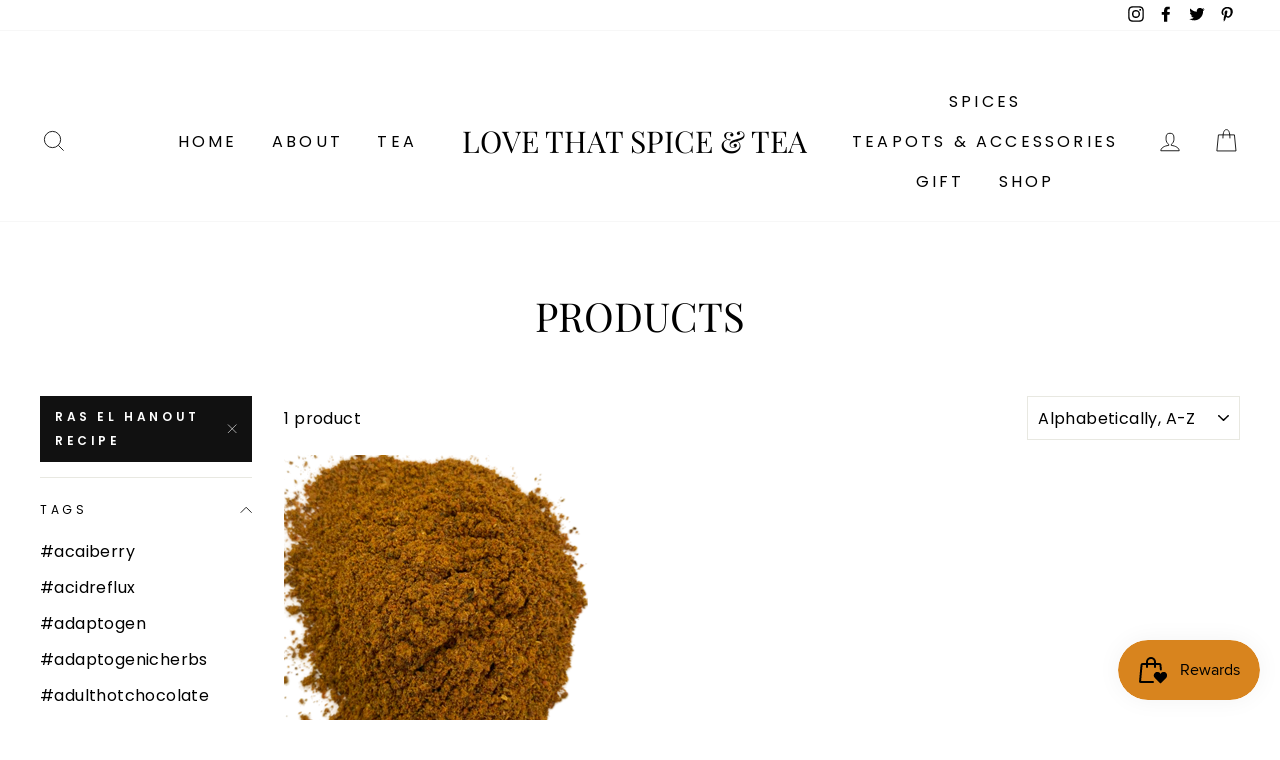

--- FILE ---
content_type: text/html; charset=utf-8
request_url: https://www.lovethatspice.com/collections/all/ras-el-hanout-recipe
body_size: 40966
content:
<!doctype html>
<html class="no-js" lang="en">
<head>
  <meta charset="utf-8">
  <meta http-equiv="X-UA-Compatible" content="IE=edge,chrome=1">
  <meta name="viewport" content="width=device-width,initial-scale=1">
  <meta name="theme-color" content="#111111">
  <link rel="canonical" href="https://www.lovethatspice.com/collections/all/ras-el-hanout-recipe">
  <meta name="format-detection" content="telephone=no">
  <title>Products
 &ndash; Tagged &quot;ras el hanout recipe&quot;&ndash; Love That Spice &amp; Tea
</title><meta property="og:site_name" content="Love That Spice &amp; Tea">
  <meta property="og:url" content="https://www.lovethatspice.com/collections/all/ras-el-hanout-recipe">
  <meta property="og:title" content="Products">
  <meta property="og:type" content="website">
  <meta property="og:description" content="Love That Spice, a local Artisan Spice Blends & Tea Shoppe of Suburban Chicago-Highland Park, IL. Hand-crafted spice blends, herbs & teas in store or online.  "><meta property="og:image" content="http://www.lovethatspice.com/cdn/shop/products/Ras_el_Hanout_Spice_Blend-removebg-preview_1200x630.png?v=1592507520">
  <meta property="og:image:secure_url" content="https://www.lovethatspice.com/cdn/shop/products/Ras_el_Hanout_Spice_Blend-removebg-preview_1200x630.png?v=1592507520">
  <meta name="twitter:site" content="@http://www.Twitter.com/LoveThatSpice">
  <meta name="twitter:card" content="summary_large_image">
  <meta name="twitter:title" content="Products">
  <meta name="twitter:description" content="Love That Spice, a local Artisan Spice Blends & Tea Shoppe of Suburban Chicago-Highland Park, IL. Hand-crafted spice blends, herbs & teas in store or online.  ">


  <style data-shopify>
  @font-face {
  font-family: "Playfair Display";
  font-weight: 400;
  font-style: normal;
  src: url("//www.lovethatspice.com/cdn/fonts/playfair_display/playfairdisplay_n4.9980f3e16959dc89137cc1369bfc3ae98af1deb9.woff2") format("woff2"),
       url("//www.lovethatspice.com/cdn/fonts/playfair_display/playfairdisplay_n4.c562b7c8e5637886a811d2a017f9e023166064ee.woff") format("woff");
}

  @font-face {
  font-family: Poppins;
  font-weight: 400;
  font-style: normal;
  src: url("//www.lovethatspice.com/cdn/fonts/poppins/poppins_n4.0ba78fa5af9b0e1a374041b3ceaadf0a43b41362.woff2") format("woff2"),
       url("//www.lovethatspice.com/cdn/fonts/poppins/poppins_n4.214741a72ff2596839fc9760ee7a770386cf16ca.woff") format("woff");
}


  @font-face {
  font-family: Poppins;
  font-weight: 600;
  font-style: normal;
  src: url("//www.lovethatspice.com/cdn/fonts/poppins/poppins_n6.aa29d4918bc243723d56b59572e18228ed0786f6.woff2") format("woff2"),
       url("//www.lovethatspice.com/cdn/fonts/poppins/poppins_n6.5f815d845fe073750885d5b7e619ee00e8111208.woff") format("woff");
}

  @font-face {
  font-family: Poppins;
  font-weight: 400;
  font-style: italic;
  src: url("//www.lovethatspice.com/cdn/fonts/poppins/poppins_i4.846ad1e22474f856bd6b81ba4585a60799a9f5d2.woff2") format("woff2"),
       url("//www.lovethatspice.com/cdn/fonts/poppins/poppins_i4.56b43284e8b52fc64c1fd271f289a39e8477e9ec.woff") format("woff");
}

  @font-face {
  font-family: Poppins;
  font-weight: 600;
  font-style: italic;
  src: url("//www.lovethatspice.com/cdn/fonts/poppins/poppins_i6.bb8044d6203f492888d626dafda3c2999253e8e9.woff2") format("woff2"),
       url("//www.lovethatspice.com/cdn/fonts/poppins/poppins_i6.e233dec1a61b1e7dead9f920159eda42280a02c3.woff") format("woff");
}

</style>

  <link href="//www.lovethatspice.com/cdn/shop/t/39/assets/theme.scss.css?v=23291476631698722031703171560" rel="stylesheet" type="text/css" media="all" />

  <style data-shopify>
    .collection-item__title {
      font-size: 14.4px;
    }

    @media screen and (min-width: 769px) {
      .collection-item__title {
        font-size: 18px;
      }
    }
  </style>

  <script>
    document.documentElement.className = document.documentElement.className.replace('no-js', 'js');

    window.theme = window.theme || {};
    theme.strings = {
      addToCart: "Add to cart",
      soldOut: "Sold Out",
      unavailable: "Unavailable",
      stockLabel: "Only [count] items in stock!",
      willNotShipUntil: "Will not ship until [date]",
      willBeInStockAfter: "Will be in stock after [date]",
      waitingForStock: "Inventory on the way",
      savePrice: "Save [saved_amount]",
      cartEmpty: "Your cart is currently empty.",
      cartTermsConfirmation: "You must agree with the terms and conditions of sales to check out"
    };
    theme.settings = {
      dynamicVariantsEnable: true,
      dynamicVariantType: "button",
      cartType: "drawer",
      moneyFormat: "\u003cspan class=money\u003e${{amount}}\u003c\/span\u003e",
      saveType: "dollar",
      recentlyViewedEnabled: false,
      predictiveSearch: true,
      predictiveSearchType: "product,article,page",
      inventoryThreshold: 10,
      quickView: true,
      themeName: 'Impulse',
      themeVersion: "3.0.3"
    };
  </script>

  <script>window.performance && window.performance.mark && window.performance.mark('shopify.content_for_header.start');</script><meta id="shopify-digital-wallet" name="shopify-digital-wallet" content="/2658419/digital_wallets/dialog">
<meta name="shopify-checkout-api-token" content="666d953ff0e1aa2c2a4f91285545a168">
<meta id="in-context-paypal-metadata" data-shop-id="2658419" data-venmo-supported="false" data-environment="production" data-locale="en_US" data-paypal-v4="true" data-currency="USD">
<link rel="alternate" type="application/atom+xml" title="Feed" href="/collections/all/ras-el-hanout-recipe.atom" />
<script async="async" src="/checkouts/internal/preloads.js?locale=en-US"></script>
<link rel="preconnect" href="https://shop.app" crossorigin="anonymous">
<script async="async" src="https://shop.app/checkouts/internal/preloads.js?locale=en-US&shop_id=2658419" crossorigin="anonymous"></script>
<script id="apple-pay-shop-capabilities" type="application/json">{"shopId":2658419,"countryCode":"US","currencyCode":"USD","merchantCapabilities":["supports3DS"],"merchantId":"gid:\/\/shopify\/Shop\/2658419","merchantName":"Love That Spice \u0026 Tea","requiredBillingContactFields":["postalAddress","email"],"requiredShippingContactFields":["postalAddress","email"],"shippingType":"shipping","supportedNetworks":["visa","masterCard","amex","discover","elo","jcb"],"total":{"type":"pending","label":"Love That Spice \u0026 Tea","amount":"1.00"},"shopifyPaymentsEnabled":true,"supportsSubscriptions":true}</script>
<script id="shopify-features" type="application/json">{"accessToken":"666d953ff0e1aa2c2a4f91285545a168","betas":["rich-media-storefront-analytics"],"domain":"www.lovethatspice.com","predictiveSearch":true,"shopId":2658419,"locale":"en"}</script>
<script>var Shopify = Shopify || {};
Shopify.shop = "lovethatspice.myshopify.com";
Shopify.locale = "en";
Shopify.currency = {"active":"USD","rate":"1.0"};
Shopify.country = "US";
Shopify.theme = {"name":"Impulse","id":95931400328,"schema_name":"Impulse","schema_version":"3.0.3","theme_store_id":857,"role":"main"};
Shopify.theme.handle = "null";
Shopify.theme.style = {"id":null,"handle":null};
Shopify.cdnHost = "www.lovethatspice.com/cdn";
Shopify.routes = Shopify.routes || {};
Shopify.routes.root = "/";</script>
<script type="module">!function(o){(o.Shopify=o.Shopify||{}).modules=!0}(window);</script>
<script>!function(o){function n(){var o=[];function n(){o.push(Array.prototype.slice.apply(arguments))}return n.q=o,n}var t=o.Shopify=o.Shopify||{};t.loadFeatures=n(),t.autoloadFeatures=n()}(window);</script>
<script>
  window.ShopifyPay = window.ShopifyPay || {};
  window.ShopifyPay.apiHost = "shop.app\/pay";
  window.ShopifyPay.redirectState = null;
</script>
<script id="shop-js-analytics" type="application/json">{"pageType":"collection"}</script>
<script defer="defer" async type="module" src="//www.lovethatspice.com/cdn/shopifycloud/shop-js/modules/v2/client.init-shop-cart-sync_BN7fPSNr.en.esm.js"></script>
<script defer="defer" async type="module" src="//www.lovethatspice.com/cdn/shopifycloud/shop-js/modules/v2/chunk.common_Cbph3Kss.esm.js"></script>
<script defer="defer" async type="module" src="//www.lovethatspice.com/cdn/shopifycloud/shop-js/modules/v2/chunk.modal_DKumMAJ1.esm.js"></script>
<script type="module">
  await import("//www.lovethatspice.com/cdn/shopifycloud/shop-js/modules/v2/client.init-shop-cart-sync_BN7fPSNr.en.esm.js");
await import("//www.lovethatspice.com/cdn/shopifycloud/shop-js/modules/v2/chunk.common_Cbph3Kss.esm.js");
await import("//www.lovethatspice.com/cdn/shopifycloud/shop-js/modules/v2/chunk.modal_DKumMAJ1.esm.js");

  window.Shopify.SignInWithShop?.initShopCartSync?.({"fedCMEnabled":true,"windoidEnabled":true});

</script>
<script>
  window.Shopify = window.Shopify || {};
  if (!window.Shopify.featureAssets) window.Shopify.featureAssets = {};
  window.Shopify.featureAssets['shop-js'] = {"shop-cart-sync":["modules/v2/client.shop-cart-sync_CJVUk8Jm.en.esm.js","modules/v2/chunk.common_Cbph3Kss.esm.js","modules/v2/chunk.modal_DKumMAJ1.esm.js"],"init-fed-cm":["modules/v2/client.init-fed-cm_7Fvt41F4.en.esm.js","modules/v2/chunk.common_Cbph3Kss.esm.js","modules/v2/chunk.modal_DKumMAJ1.esm.js"],"init-shop-email-lookup-coordinator":["modules/v2/client.init-shop-email-lookup-coordinator_Cc088_bR.en.esm.js","modules/v2/chunk.common_Cbph3Kss.esm.js","modules/v2/chunk.modal_DKumMAJ1.esm.js"],"init-windoid":["modules/v2/client.init-windoid_hPopwJRj.en.esm.js","modules/v2/chunk.common_Cbph3Kss.esm.js","modules/v2/chunk.modal_DKumMAJ1.esm.js"],"shop-button":["modules/v2/client.shop-button_B0jaPSNF.en.esm.js","modules/v2/chunk.common_Cbph3Kss.esm.js","modules/v2/chunk.modal_DKumMAJ1.esm.js"],"shop-cash-offers":["modules/v2/client.shop-cash-offers_DPIskqss.en.esm.js","modules/v2/chunk.common_Cbph3Kss.esm.js","modules/v2/chunk.modal_DKumMAJ1.esm.js"],"shop-toast-manager":["modules/v2/client.shop-toast-manager_CK7RT69O.en.esm.js","modules/v2/chunk.common_Cbph3Kss.esm.js","modules/v2/chunk.modal_DKumMAJ1.esm.js"],"init-shop-cart-sync":["modules/v2/client.init-shop-cart-sync_BN7fPSNr.en.esm.js","modules/v2/chunk.common_Cbph3Kss.esm.js","modules/v2/chunk.modal_DKumMAJ1.esm.js"],"init-customer-accounts-sign-up":["modules/v2/client.init-customer-accounts-sign-up_CfPf4CXf.en.esm.js","modules/v2/client.shop-login-button_DeIztwXF.en.esm.js","modules/v2/chunk.common_Cbph3Kss.esm.js","modules/v2/chunk.modal_DKumMAJ1.esm.js"],"pay-button":["modules/v2/client.pay-button_CgIwFSYN.en.esm.js","modules/v2/chunk.common_Cbph3Kss.esm.js","modules/v2/chunk.modal_DKumMAJ1.esm.js"],"init-customer-accounts":["modules/v2/client.init-customer-accounts_DQ3x16JI.en.esm.js","modules/v2/client.shop-login-button_DeIztwXF.en.esm.js","modules/v2/chunk.common_Cbph3Kss.esm.js","modules/v2/chunk.modal_DKumMAJ1.esm.js"],"avatar":["modules/v2/client.avatar_BTnouDA3.en.esm.js"],"init-shop-for-new-customer-accounts":["modules/v2/client.init-shop-for-new-customer-accounts_CsZy_esa.en.esm.js","modules/v2/client.shop-login-button_DeIztwXF.en.esm.js","modules/v2/chunk.common_Cbph3Kss.esm.js","modules/v2/chunk.modal_DKumMAJ1.esm.js"],"shop-follow-button":["modules/v2/client.shop-follow-button_BRMJjgGd.en.esm.js","modules/v2/chunk.common_Cbph3Kss.esm.js","modules/v2/chunk.modal_DKumMAJ1.esm.js"],"checkout-modal":["modules/v2/client.checkout-modal_B9Drz_yf.en.esm.js","modules/v2/chunk.common_Cbph3Kss.esm.js","modules/v2/chunk.modal_DKumMAJ1.esm.js"],"shop-login-button":["modules/v2/client.shop-login-button_DeIztwXF.en.esm.js","modules/v2/chunk.common_Cbph3Kss.esm.js","modules/v2/chunk.modal_DKumMAJ1.esm.js"],"lead-capture":["modules/v2/client.lead-capture_DXYzFM3R.en.esm.js","modules/v2/chunk.common_Cbph3Kss.esm.js","modules/v2/chunk.modal_DKumMAJ1.esm.js"],"shop-login":["modules/v2/client.shop-login_CA5pJqmO.en.esm.js","modules/v2/chunk.common_Cbph3Kss.esm.js","modules/v2/chunk.modal_DKumMAJ1.esm.js"],"payment-terms":["modules/v2/client.payment-terms_BxzfvcZJ.en.esm.js","modules/v2/chunk.common_Cbph3Kss.esm.js","modules/v2/chunk.modal_DKumMAJ1.esm.js"]};
</script>
<script>(function() {
  var isLoaded = false;
  function asyncLoad() {
    if (isLoaded) return;
    isLoaded = true;
    var urls = ["https:\/\/cdn.productcustomizer.com\/storefront\/production-product-customizer-v2.js?shop=lovethatspice.myshopify.com","https:\/\/www.improvedcontactform.com\/icf.js?shop=lovethatspice.myshopify.com","\/\/cdn.shopify.com\/proxy\/c5d1eb344e65cea9d55ff0529b8e3d3f3551eb57848cab78f085a1c7ca3395d1\/forms-akamai.smsbump.com\/65121\/form_34963.js?ver=1715798788\u0026shop=lovethatspice.myshopify.com\u0026sp-cache-control=cHVibGljLCBtYXgtYWdlPTkwMA","https:\/\/d18eg7dreypte5.cloudfront.net\/browse-abandonment\/smsbump_timer.js?shop=lovethatspice.myshopify.com"];
    for (var i = 0; i < urls.length; i++) {
      var s = document.createElement('script');
      s.type = 'text/javascript';
      s.async = true;
      s.src = urls[i];
      var x = document.getElementsByTagName('script')[0];
      x.parentNode.insertBefore(s, x);
    }
  };
  if(window.attachEvent) {
    window.attachEvent('onload', asyncLoad);
  } else {
    window.addEventListener('load', asyncLoad, false);
  }
})();</script>
<script id="__st">var __st={"a":2658419,"offset":-39600,"reqid":"fed4a319-d8ce-4872-86ec-080c65c734ea-1769854070","pageurl":"www.lovethatspice.com\/collections\/all\/ras-el-hanout-recipe","u":"a31e9ee6f3f1","p":"collection"};</script>
<script>window.ShopifyPaypalV4VisibilityTracking = true;</script>
<script id="captcha-bootstrap">!function(){'use strict';const t='contact',e='account',n='new_comment',o=[[t,t],['blogs',n],['comments',n],[t,'customer']],c=[[e,'customer_login'],[e,'guest_login'],[e,'recover_customer_password'],[e,'create_customer']],r=t=>t.map((([t,e])=>`form[action*='/${t}']:not([data-nocaptcha='true']) input[name='form_type'][value='${e}']`)).join(','),a=t=>()=>t?[...document.querySelectorAll(t)].map((t=>t.form)):[];function s(){const t=[...o],e=r(t);return a(e)}const i='password',u='form_key',d=['recaptcha-v3-token','g-recaptcha-response','h-captcha-response',i],f=()=>{try{return window.sessionStorage}catch{return}},m='__shopify_v',_=t=>t.elements[u];function p(t,e,n=!1){try{const o=window.sessionStorage,c=JSON.parse(o.getItem(e)),{data:r}=function(t){const{data:e,action:n}=t;return t[m]||n?{data:e,action:n}:{data:t,action:n}}(c);for(const[e,n]of Object.entries(r))t.elements[e]&&(t.elements[e].value=n);n&&o.removeItem(e)}catch(o){console.error('form repopulation failed',{error:o})}}const l='form_type',E='cptcha';function T(t){t.dataset[E]=!0}const w=window,h=w.document,L='Shopify',v='ce_forms',y='captcha';let A=!1;((t,e)=>{const n=(g='f06e6c50-85a8-45c8-87d0-21a2b65856fe',I='https://cdn.shopify.com/shopifycloud/storefront-forms-hcaptcha/ce_storefront_forms_captcha_hcaptcha.v1.5.2.iife.js',D={infoText:'Protected by hCaptcha',privacyText:'Privacy',termsText:'Terms'},(t,e,n)=>{const o=w[L][v],c=o.bindForm;if(c)return c(t,g,e,D).then(n);var r;o.q.push([[t,g,e,D],n]),r=I,A||(h.body.append(Object.assign(h.createElement('script'),{id:'captcha-provider',async:!0,src:r})),A=!0)});var g,I,D;w[L]=w[L]||{},w[L][v]=w[L][v]||{},w[L][v].q=[],w[L][y]=w[L][y]||{},w[L][y].protect=function(t,e){n(t,void 0,e),T(t)},Object.freeze(w[L][y]),function(t,e,n,w,h,L){const[v,y,A,g]=function(t,e,n){const i=e?o:[],u=t?c:[],d=[...i,...u],f=r(d),m=r(i),_=r(d.filter((([t,e])=>n.includes(e))));return[a(f),a(m),a(_),s()]}(w,h,L),I=t=>{const e=t.target;return e instanceof HTMLFormElement?e:e&&e.form},D=t=>v().includes(t);t.addEventListener('submit',(t=>{const e=I(t);if(!e)return;const n=D(e)&&!e.dataset.hcaptchaBound&&!e.dataset.recaptchaBound,o=_(e),c=g().includes(e)&&(!o||!o.value);(n||c)&&t.preventDefault(),c&&!n&&(function(t){try{if(!f())return;!function(t){const e=f();if(!e)return;const n=_(t);if(!n)return;const o=n.value;o&&e.removeItem(o)}(t);const e=Array.from(Array(32),(()=>Math.random().toString(36)[2])).join('');!function(t,e){_(t)||t.append(Object.assign(document.createElement('input'),{type:'hidden',name:u})),t.elements[u].value=e}(t,e),function(t,e){const n=f();if(!n)return;const o=[...t.querySelectorAll(`input[type='${i}']`)].map((({name:t})=>t)),c=[...d,...o],r={};for(const[a,s]of new FormData(t).entries())c.includes(a)||(r[a]=s);n.setItem(e,JSON.stringify({[m]:1,action:t.action,data:r}))}(t,e)}catch(e){console.error('failed to persist form',e)}}(e),e.submit())}));const S=(t,e)=>{t&&!t.dataset[E]&&(n(t,e.some((e=>e===t))),T(t))};for(const o of['focusin','change'])t.addEventListener(o,(t=>{const e=I(t);D(e)&&S(e,y())}));const B=e.get('form_key'),M=e.get(l),P=B&&M;t.addEventListener('DOMContentLoaded',(()=>{const t=y();if(P)for(const e of t)e.elements[l].value===M&&p(e,B);[...new Set([...A(),...v().filter((t=>'true'===t.dataset.shopifyCaptcha))])].forEach((e=>S(e,t)))}))}(h,new URLSearchParams(w.location.search),n,t,e,['guest_login'])})(!0,!0)}();</script>
<script integrity="sha256-4kQ18oKyAcykRKYeNunJcIwy7WH5gtpwJnB7kiuLZ1E=" data-source-attribution="shopify.loadfeatures" defer="defer" src="//www.lovethatspice.com/cdn/shopifycloud/storefront/assets/storefront/load_feature-a0a9edcb.js" crossorigin="anonymous"></script>
<script crossorigin="anonymous" defer="defer" src="//www.lovethatspice.com/cdn/shopifycloud/storefront/assets/shopify_pay/storefront-65b4c6d7.js?v=20250812"></script>
<script data-source-attribution="shopify.dynamic_checkout.dynamic.init">var Shopify=Shopify||{};Shopify.PaymentButton=Shopify.PaymentButton||{isStorefrontPortableWallets:!0,init:function(){window.Shopify.PaymentButton.init=function(){};var t=document.createElement("script");t.src="https://www.lovethatspice.com/cdn/shopifycloud/portable-wallets/latest/portable-wallets.en.js",t.type="module",document.head.appendChild(t)}};
</script>
<script data-source-attribution="shopify.dynamic_checkout.buyer_consent">
  function portableWalletsHideBuyerConsent(e){var t=document.getElementById("shopify-buyer-consent"),n=document.getElementById("shopify-subscription-policy-button");t&&n&&(t.classList.add("hidden"),t.setAttribute("aria-hidden","true"),n.removeEventListener("click",e))}function portableWalletsShowBuyerConsent(e){var t=document.getElementById("shopify-buyer-consent"),n=document.getElementById("shopify-subscription-policy-button");t&&n&&(t.classList.remove("hidden"),t.removeAttribute("aria-hidden"),n.addEventListener("click",e))}window.Shopify?.PaymentButton&&(window.Shopify.PaymentButton.hideBuyerConsent=portableWalletsHideBuyerConsent,window.Shopify.PaymentButton.showBuyerConsent=portableWalletsShowBuyerConsent);
</script>
<script data-source-attribution="shopify.dynamic_checkout.cart.bootstrap">document.addEventListener("DOMContentLoaded",(function(){function t(){return document.querySelector("shopify-accelerated-checkout-cart, shopify-accelerated-checkout")}if(t())Shopify.PaymentButton.init();else{new MutationObserver((function(e,n){t()&&(Shopify.PaymentButton.init(),n.disconnect())})).observe(document.body,{childList:!0,subtree:!0})}}));
</script>
<link id="shopify-accelerated-checkout-styles" rel="stylesheet" media="screen" href="https://www.lovethatspice.com/cdn/shopifycloud/portable-wallets/latest/accelerated-checkout-backwards-compat.css" crossorigin="anonymous">
<style id="shopify-accelerated-checkout-cart">
        #shopify-buyer-consent {
  margin-top: 1em;
  display: inline-block;
  width: 100%;
}

#shopify-buyer-consent.hidden {
  display: none;
}

#shopify-subscription-policy-button {
  background: none;
  border: none;
  padding: 0;
  text-decoration: underline;
  font-size: inherit;
  cursor: pointer;
}

#shopify-subscription-policy-button::before {
  box-shadow: none;
}

      </style>

<script>window.performance && window.performance.mark && window.performance.mark('shopify.content_for_header.end');</script>

  <script src="//www.lovethatspice.com/cdn/shop/t/39/assets/vendor-scripts-v6.js" defer="defer"></script>

  

  <script src="//www.lovethatspice.com/cdn/shop/t/39/assets/theme.js?v=112718498460643917511588819153" defer="defer"></script><script src="https://cdn.shopify.com/extensions/019c0eee-edaa-7efe-8d4d-9c5a39d5d323/smile-io-283/assets/smile-loader.js" type="text/javascript" defer="defer"></script>
<link href="https://monorail-edge.shopifysvc.com" rel="dns-prefetch">
<script>(function(){if ("sendBeacon" in navigator && "performance" in window) {try {var session_token_from_headers = performance.getEntriesByType('navigation')[0].serverTiming.find(x => x.name == '_s').description;} catch {var session_token_from_headers = undefined;}var session_cookie_matches = document.cookie.match(/_shopify_s=([^;]*)/);var session_token_from_cookie = session_cookie_matches && session_cookie_matches.length === 2 ? session_cookie_matches[1] : "";var session_token = session_token_from_headers || session_token_from_cookie || "";function handle_abandonment_event(e) {var entries = performance.getEntries().filter(function(entry) {return /monorail-edge.shopifysvc.com/.test(entry.name);});if (!window.abandonment_tracked && entries.length === 0) {window.abandonment_tracked = true;var currentMs = Date.now();var navigation_start = performance.timing.navigationStart;var payload = {shop_id: 2658419,url: window.location.href,navigation_start,duration: currentMs - navigation_start,session_token,page_type: "collection"};window.navigator.sendBeacon("https://monorail-edge.shopifysvc.com/v1/produce", JSON.stringify({schema_id: "online_store_buyer_site_abandonment/1.1",payload: payload,metadata: {event_created_at_ms: currentMs,event_sent_at_ms: currentMs}}));}}window.addEventListener('pagehide', handle_abandonment_event);}}());</script>
<script id="web-pixels-manager-setup">(function e(e,d,r,n,o){if(void 0===o&&(o={}),!Boolean(null===(a=null===(i=window.Shopify)||void 0===i?void 0:i.analytics)||void 0===a?void 0:a.replayQueue)){var i,a;window.Shopify=window.Shopify||{};var t=window.Shopify;t.analytics=t.analytics||{};var s=t.analytics;s.replayQueue=[],s.publish=function(e,d,r){return s.replayQueue.push([e,d,r]),!0};try{self.performance.mark("wpm:start")}catch(e){}var l=function(){var e={modern:/Edge?\/(1{2}[4-9]|1[2-9]\d|[2-9]\d{2}|\d{4,})\.\d+(\.\d+|)|Firefox\/(1{2}[4-9]|1[2-9]\d|[2-9]\d{2}|\d{4,})\.\d+(\.\d+|)|Chrom(ium|e)\/(9{2}|\d{3,})\.\d+(\.\d+|)|(Maci|X1{2}).+ Version\/(15\.\d+|(1[6-9]|[2-9]\d|\d{3,})\.\d+)([,.]\d+|)( \(\w+\)|)( Mobile\/\w+|) Safari\/|Chrome.+OPR\/(9{2}|\d{3,})\.\d+\.\d+|(CPU[ +]OS|iPhone[ +]OS|CPU[ +]iPhone|CPU IPhone OS|CPU iPad OS)[ +]+(15[._]\d+|(1[6-9]|[2-9]\d|\d{3,})[._]\d+)([._]\d+|)|Android:?[ /-](13[3-9]|1[4-9]\d|[2-9]\d{2}|\d{4,})(\.\d+|)(\.\d+|)|Android.+Firefox\/(13[5-9]|1[4-9]\d|[2-9]\d{2}|\d{4,})\.\d+(\.\d+|)|Android.+Chrom(ium|e)\/(13[3-9]|1[4-9]\d|[2-9]\d{2}|\d{4,})\.\d+(\.\d+|)|SamsungBrowser\/([2-9]\d|\d{3,})\.\d+/,legacy:/Edge?\/(1[6-9]|[2-9]\d|\d{3,})\.\d+(\.\d+|)|Firefox\/(5[4-9]|[6-9]\d|\d{3,})\.\d+(\.\d+|)|Chrom(ium|e)\/(5[1-9]|[6-9]\d|\d{3,})\.\d+(\.\d+|)([\d.]+$|.*Safari\/(?![\d.]+ Edge\/[\d.]+$))|(Maci|X1{2}).+ Version\/(10\.\d+|(1[1-9]|[2-9]\d|\d{3,})\.\d+)([,.]\d+|)( \(\w+\)|)( Mobile\/\w+|) Safari\/|Chrome.+OPR\/(3[89]|[4-9]\d|\d{3,})\.\d+\.\d+|(CPU[ +]OS|iPhone[ +]OS|CPU[ +]iPhone|CPU IPhone OS|CPU iPad OS)[ +]+(10[._]\d+|(1[1-9]|[2-9]\d|\d{3,})[._]\d+)([._]\d+|)|Android:?[ /-](13[3-9]|1[4-9]\d|[2-9]\d{2}|\d{4,})(\.\d+|)(\.\d+|)|Mobile Safari.+OPR\/([89]\d|\d{3,})\.\d+\.\d+|Android.+Firefox\/(13[5-9]|1[4-9]\d|[2-9]\d{2}|\d{4,})\.\d+(\.\d+|)|Android.+Chrom(ium|e)\/(13[3-9]|1[4-9]\d|[2-9]\d{2}|\d{4,})\.\d+(\.\d+|)|Android.+(UC? ?Browser|UCWEB|U3)[ /]?(15\.([5-9]|\d{2,})|(1[6-9]|[2-9]\d|\d{3,})\.\d+)\.\d+|SamsungBrowser\/(5\.\d+|([6-9]|\d{2,})\.\d+)|Android.+MQ{2}Browser\/(14(\.(9|\d{2,})|)|(1[5-9]|[2-9]\d|\d{3,})(\.\d+|))(\.\d+|)|K[Aa][Ii]OS\/(3\.\d+|([4-9]|\d{2,})\.\d+)(\.\d+|)/},d=e.modern,r=e.legacy,n=navigator.userAgent;return n.match(d)?"modern":n.match(r)?"legacy":"unknown"}(),u="modern"===l?"modern":"legacy",c=(null!=n?n:{modern:"",legacy:""})[u],f=function(e){return[e.baseUrl,"/wpm","/b",e.hashVersion,"modern"===e.buildTarget?"m":"l",".js"].join("")}({baseUrl:d,hashVersion:r,buildTarget:u}),m=function(e){var d=e.version,r=e.bundleTarget,n=e.surface,o=e.pageUrl,i=e.monorailEndpoint;return{emit:function(e){var a=e.status,t=e.errorMsg,s=(new Date).getTime(),l=JSON.stringify({metadata:{event_sent_at_ms:s},events:[{schema_id:"web_pixels_manager_load/3.1",payload:{version:d,bundle_target:r,page_url:o,status:a,surface:n,error_msg:t},metadata:{event_created_at_ms:s}}]});if(!i)return console&&console.warn&&console.warn("[Web Pixels Manager] No Monorail endpoint provided, skipping logging."),!1;try{return self.navigator.sendBeacon.bind(self.navigator)(i,l)}catch(e){}var u=new XMLHttpRequest;try{return u.open("POST",i,!0),u.setRequestHeader("Content-Type","text/plain"),u.send(l),!0}catch(e){return console&&console.warn&&console.warn("[Web Pixels Manager] Got an unhandled error while logging to Monorail."),!1}}}}({version:r,bundleTarget:l,surface:e.surface,pageUrl:self.location.href,monorailEndpoint:e.monorailEndpoint});try{o.browserTarget=l,function(e){var d=e.src,r=e.async,n=void 0===r||r,o=e.onload,i=e.onerror,a=e.sri,t=e.scriptDataAttributes,s=void 0===t?{}:t,l=document.createElement("script"),u=document.querySelector("head"),c=document.querySelector("body");if(l.async=n,l.src=d,a&&(l.integrity=a,l.crossOrigin="anonymous"),s)for(var f in s)if(Object.prototype.hasOwnProperty.call(s,f))try{l.dataset[f]=s[f]}catch(e){}if(o&&l.addEventListener("load",o),i&&l.addEventListener("error",i),u)u.appendChild(l);else{if(!c)throw new Error("Did not find a head or body element to append the script");c.appendChild(l)}}({src:f,async:!0,onload:function(){if(!function(){var e,d;return Boolean(null===(d=null===(e=window.Shopify)||void 0===e?void 0:e.analytics)||void 0===d?void 0:d.initialized)}()){var d=window.webPixelsManager.init(e)||void 0;if(d){var r=window.Shopify.analytics;r.replayQueue.forEach((function(e){var r=e[0],n=e[1],o=e[2];d.publishCustomEvent(r,n,o)})),r.replayQueue=[],r.publish=d.publishCustomEvent,r.visitor=d.visitor,r.initialized=!0}}},onerror:function(){return m.emit({status:"failed",errorMsg:"".concat(f," has failed to load")})},sri:function(e){var d=/^sha384-[A-Za-z0-9+/=]+$/;return"string"==typeof e&&d.test(e)}(c)?c:"",scriptDataAttributes:o}),m.emit({status:"loading"})}catch(e){m.emit({status:"failed",errorMsg:(null==e?void 0:e.message)||"Unknown error"})}}})({shopId: 2658419,storefrontBaseUrl: "https://www.lovethatspice.com",extensionsBaseUrl: "https://extensions.shopifycdn.com/cdn/shopifycloud/web-pixels-manager",monorailEndpoint: "https://monorail-edge.shopifysvc.com/unstable/produce_batch",surface: "storefront-renderer",enabledBetaFlags: ["2dca8a86"],webPixelsConfigList: [{"id":"1922760939","configuration":"{\"store\":\"lovethatspice.myshopify.com\"}","eventPayloadVersion":"v1","runtimeContext":"STRICT","scriptVersion":"281adb97b4f6f92355e784671c2fdee2","type":"APP","apiClientId":740217,"privacyPurposes":["ANALYTICS","MARKETING","SALE_OF_DATA"],"dataSharingAdjustments":{"protectedCustomerApprovalScopes":["read_customer_address","read_customer_email","read_customer_name","read_customer_personal_data","read_customer_phone"]}},{"id":"223019243","configuration":"{\"pixel_id\":\"717293755542916\",\"pixel_type\":\"facebook_pixel\",\"metaapp_system_user_token\":\"-\"}","eventPayloadVersion":"v1","runtimeContext":"OPEN","scriptVersion":"ca16bc87fe92b6042fbaa3acc2fbdaa6","type":"APP","apiClientId":2329312,"privacyPurposes":["ANALYTICS","MARKETING","SALE_OF_DATA"],"dataSharingAdjustments":{"protectedCustomerApprovalScopes":["read_customer_address","read_customer_email","read_customer_name","read_customer_personal_data","read_customer_phone"]}},{"id":"73236715","configuration":"{\"tagID\":\"2612664479375\"}","eventPayloadVersion":"v1","runtimeContext":"STRICT","scriptVersion":"18031546ee651571ed29edbe71a3550b","type":"APP","apiClientId":3009811,"privacyPurposes":["ANALYTICS","MARKETING","SALE_OF_DATA"],"dataSharingAdjustments":{"protectedCustomerApprovalScopes":["read_customer_address","read_customer_email","read_customer_name","read_customer_personal_data","read_customer_phone"]}},{"id":"86933739","eventPayloadVersion":"v1","runtimeContext":"LAX","scriptVersion":"1","type":"CUSTOM","privacyPurposes":["ANALYTICS"],"name":"Google Analytics tag (migrated)"},{"id":"shopify-app-pixel","configuration":"{}","eventPayloadVersion":"v1","runtimeContext":"STRICT","scriptVersion":"0450","apiClientId":"shopify-pixel","type":"APP","privacyPurposes":["ANALYTICS","MARKETING"]},{"id":"shopify-custom-pixel","eventPayloadVersion":"v1","runtimeContext":"LAX","scriptVersion":"0450","apiClientId":"shopify-pixel","type":"CUSTOM","privacyPurposes":["ANALYTICS","MARKETING"]}],isMerchantRequest: false,initData: {"shop":{"name":"Love That Spice \u0026 Tea","paymentSettings":{"currencyCode":"USD"},"myshopifyDomain":"lovethatspice.myshopify.com","countryCode":"US","storefrontUrl":"https:\/\/www.lovethatspice.com"},"customer":null,"cart":null,"checkout":null,"productVariants":[],"purchasingCompany":null},},"https://www.lovethatspice.com/cdn","1d2a099fw23dfb22ep557258f5m7a2edbae",{"modern":"","legacy":""},{"shopId":"2658419","storefrontBaseUrl":"https:\/\/www.lovethatspice.com","extensionBaseUrl":"https:\/\/extensions.shopifycdn.com\/cdn\/shopifycloud\/web-pixels-manager","surface":"storefront-renderer","enabledBetaFlags":"[\"2dca8a86\"]","isMerchantRequest":"false","hashVersion":"1d2a099fw23dfb22ep557258f5m7a2edbae","publish":"custom","events":"[[\"page_viewed\",{}],[\"collection_viewed\",{\"collection\":{\"id\":\"\",\"title\":\"Products\",\"productVariants\":[{\"price\":{\"amount\":6.29,\"currencyCode\":\"USD\"},\"product\":{\"title\":\"Ras el Hanout\",\"vendor\":\"Love That Spice \u0026 Tea\",\"id\":\"157930783\",\"untranslatedTitle\":\"Ras el Hanout\",\"url\":\"\/products\/ras-el-hanout\",\"type\":\"Spice Blend\"},\"id\":\"361667431\",\"image\":{\"src\":\"\/\/www.lovethatspice.com\/cdn\/shop\/products\/Ras_el_Hanout_Spice_Blend-removebg-preview.png?v=1592507520\"},\"sku\":\"\",\"title\":\"2 ounces\",\"untranslatedTitle\":\"2 ounces\"}]}}]]"});</script><script>
  window.ShopifyAnalytics = window.ShopifyAnalytics || {};
  window.ShopifyAnalytics.meta = window.ShopifyAnalytics.meta || {};
  window.ShopifyAnalytics.meta.currency = 'USD';
  var meta = {"products":[{"id":157930783,"gid":"gid:\/\/shopify\/Product\/157930783","vendor":"Love That Spice \u0026 Tea","type":"Spice Blend","handle":"ras-el-hanout","variants":[{"id":361667431,"price":629,"name":"Ras el Hanout - 2 ounces","public_title":"2 ounces","sku":""},{"id":840657673,"price":1899,"name":"Ras el Hanout - 8 ounces","public_title":"8 ounces","sku":""},{"id":840661181,"price":3799,"name":"Ras el Hanout - 16 ounces (1 LB)","public_title":"16 ounces (1 LB)","sku":""}],"remote":false}],"page":{"pageType":"collection","requestId":"fed4a319-d8ce-4872-86ec-080c65c734ea-1769854070"}};
  for (var attr in meta) {
    window.ShopifyAnalytics.meta[attr] = meta[attr];
  }
</script>
<script class="analytics">
  (function () {
    var customDocumentWrite = function(content) {
      var jquery = null;

      if (window.jQuery) {
        jquery = window.jQuery;
      } else if (window.Checkout && window.Checkout.$) {
        jquery = window.Checkout.$;
      }

      if (jquery) {
        jquery('body').append(content);
      }
    };

    var hasLoggedConversion = function(token) {
      if (token) {
        return document.cookie.indexOf('loggedConversion=' + token) !== -1;
      }
      return false;
    }

    var setCookieIfConversion = function(token) {
      if (token) {
        var twoMonthsFromNow = new Date(Date.now());
        twoMonthsFromNow.setMonth(twoMonthsFromNow.getMonth() + 2);

        document.cookie = 'loggedConversion=' + token + '; expires=' + twoMonthsFromNow;
      }
    }

    var trekkie = window.ShopifyAnalytics.lib = window.trekkie = window.trekkie || [];
    if (trekkie.integrations) {
      return;
    }
    trekkie.methods = [
      'identify',
      'page',
      'ready',
      'track',
      'trackForm',
      'trackLink'
    ];
    trekkie.factory = function(method) {
      return function() {
        var args = Array.prototype.slice.call(arguments);
        args.unshift(method);
        trekkie.push(args);
        return trekkie;
      };
    };
    for (var i = 0; i < trekkie.methods.length; i++) {
      var key = trekkie.methods[i];
      trekkie[key] = trekkie.factory(key);
    }
    trekkie.load = function(config) {
      trekkie.config = config || {};
      trekkie.config.initialDocumentCookie = document.cookie;
      var first = document.getElementsByTagName('script')[0];
      var script = document.createElement('script');
      script.type = 'text/javascript';
      script.onerror = function(e) {
        var scriptFallback = document.createElement('script');
        scriptFallback.type = 'text/javascript';
        scriptFallback.onerror = function(error) {
                var Monorail = {
      produce: function produce(monorailDomain, schemaId, payload) {
        var currentMs = new Date().getTime();
        var event = {
          schema_id: schemaId,
          payload: payload,
          metadata: {
            event_created_at_ms: currentMs,
            event_sent_at_ms: currentMs
          }
        };
        return Monorail.sendRequest("https://" + monorailDomain + "/v1/produce", JSON.stringify(event));
      },
      sendRequest: function sendRequest(endpointUrl, payload) {
        // Try the sendBeacon API
        if (window && window.navigator && typeof window.navigator.sendBeacon === 'function' && typeof window.Blob === 'function' && !Monorail.isIos12()) {
          var blobData = new window.Blob([payload], {
            type: 'text/plain'
          });

          if (window.navigator.sendBeacon(endpointUrl, blobData)) {
            return true;
          } // sendBeacon was not successful

        } // XHR beacon

        var xhr = new XMLHttpRequest();

        try {
          xhr.open('POST', endpointUrl);
          xhr.setRequestHeader('Content-Type', 'text/plain');
          xhr.send(payload);
        } catch (e) {
          console.log(e);
        }

        return false;
      },
      isIos12: function isIos12() {
        return window.navigator.userAgent.lastIndexOf('iPhone; CPU iPhone OS 12_') !== -1 || window.navigator.userAgent.lastIndexOf('iPad; CPU OS 12_') !== -1;
      }
    };
    Monorail.produce('monorail-edge.shopifysvc.com',
      'trekkie_storefront_load_errors/1.1',
      {shop_id: 2658419,
      theme_id: 95931400328,
      app_name: "storefront",
      context_url: window.location.href,
      source_url: "//www.lovethatspice.com/cdn/s/trekkie.storefront.c59ea00e0474b293ae6629561379568a2d7c4bba.min.js"});

        };
        scriptFallback.async = true;
        scriptFallback.src = '//www.lovethatspice.com/cdn/s/trekkie.storefront.c59ea00e0474b293ae6629561379568a2d7c4bba.min.js';
        first.parentNode.insertBefore(scriptFallback, first);
      };
      script.async = true;
      script.src = '//www.lovethatspice.com/cdn/s/trekkie.storefront.c59ea00e0474b293ae6629561379568a2d7c4bba.min.js';
      first.parentNode.insertBefore(script, first);
    };
    trekkie.load(
      {"Trekkie":{"appName":"storefront","development":false,"defaultAttributes":{"shopId":2658419,"isMerchantRequest":null,"themeId":95931400328,"themeCityHash":"1306169228920940887","contentLanguage":"en","currency":"USD","eventMetadataId":"f7cd5f57-5b29-4049-b48a-b538055c08b7"},"isServerSideCookieWritingEnabled":true,"monorailRegion":"shop_domain","enabledBetaFlags":["65f19447","b5387b81"]},"Session Attribution":{},"S2S":{"facebookCapiEnabled":false,"source":"trekkie-storefront-renderer","apiClientId":580111}}
    );

    var loaded = false;
    trekkie.ready(function() {
      if (loaded) return;
      loaded = true;

      window.ShopifyAnalytics.lib = window.trekkie;

      var originalDocumentWrite = document.write;
      document.write = customDocumentWrite;
      try { window.ShopifyAnalytics.merchantGoogleAnalytics.call(this); } catch(error) {};
      document.write = originalDocumentWrite;

      window.ShopifyAnalytics.lib.page(null,{"pageType":"collection","requestId":"fed4a319-d8ce-4872-86ec-080c65c734ea-1769854070","shopifyEmitted":true});

      var match = window.location.pathname.match(/checkouts\/(.+)\/(thank_you|post_purchase)/)
      var token = match? match[1]: undefined;
      if (!hasLoggedConversion(token)) {
        setCookieIfConversion(token);
        window.ShopifyAnalytics.lib.track("Viewed Product Category",{"currency":"USD","category":"Collection: all","collectionName":"all","nonInteraction":true},undefined,undefined,{"shopifyEmitted":true});
      }
    });


        var eventsListenerScript = document.createElement('script');
        eventsListenerScript.async = true;
        eventsListenerScript.src = "//www.lovethatspice.com/cdn/shopifycloud/storefront/assets/shop_events_listener-3da45d37.js";
        document.getElementsByTagName('head')[0].appendChild(eventsListenerScript);

})();</script>
  <script>
  if (!window.ga || (window.ga && typeof window.ga !== 'function')) {
    window.ga = function ga() {
      (window.ga.q = window.ga.q || []).push(arguments);
      if (window.Shopify && window.Shopify.analytics && typeof window.Shopify.analytics.publish === 'function') {
        window.Shopify.analytics.publish("ga_stub_called", {}, {sendTo: "google_osp_migration"});
      }
      console.error("Shopify's Google Analytics stub called with:", Array.from(arguments), "\nSee https://help.shopify.com/manual/promoting-marketing/pixels/pixel-migration#google for more information.");
    };
    if (window.Shopify && window.Shopify.analytics && typeof window.Shopify.analytics.publish === 'function') {
      window.Shopify.analytics.publish("ga_stub_initialized", {}, {sendTo: "google_osp_migration"});
    }
  }
</script>
<script
  defer
  src="https://www.lovethatspice.com/cdn/shopifycloud/perf-kit/shopify-perf-kit-3.1.0.min.js"
  data-application="storefront-renderer"
  data-shop-id="2658419"
  data-render-region="gcp-us-central1"
  data-page-type="collection"
  data-theme-instance-id="95931400328"
  data-theme-name="Impulse"
  data-theme-version="3.0.3"
  data-monorail-region="shop_domain"
  data-resource-timing-sampling-rate="10"
  data-shs="true"
  data-shs-beacon="true"
  data-shs-export-with-fetch="true"
  data-shs-logs-sample-rate="1"
  data-shs-beacon-endpoint="https://www.lovethatspice.com/api/collect"
></script>
</head>

<body class="template-collection" data-transitions="false">

  <a class="in-page-link visually-hidden skip-link" href="#MainContent">Skip to content</a>

  <div id="PageContainer" class="page-container">
    <div class="transition-body">

    <div id="shopify-section-header" class="shopify-section">




<div id="NavDrawer" class="drawer drawer--left">
  <div class="drawer__contents">
    <div class="drawer__fixed-header drawer__fixed-header--full">
      <div class="drawer__header drawer__header--full appear-animation appear-delay-1">
        <div class="h2 drawer__title">
        </div>
        <div class="drawer__close">
          <button type="button" class="drawer__close-button js-drawer-close">
            <svg aria-hidden="true" focusable="false" role="presentation" class="icon icon-close" viewBox="0 0 64 64"><path d="M19 17.61l27.12 27.13m0-27.12L19 44.74"/></svg>
            <span class="icon__fallback-text">Close menu</span>
          </button>
        </div>
      </div>
    </div>
    <div class="drawer__scrollable">
      <ul class="mobile-nav" role="navigation" aria-label="Primary">
        


          <li class="mobile-nav__item appear-animation appear-delay-2">
            
              <a href="/" class="mobile-nav__link mobile-nav__link--top-level" >Home</a>
            

            
          </li>
        


          <li class="mobile-nav__item appear-animation appear-delay-3">
            
              <a href="https://www.lovethatspice.com/pages/about-us" class="mobile-nav__link mobile-nav__link--top-level" >About</a>
            

            
          </li>
        


          <li class="mobile-nav__item appear-animation appear-delay-4">
            
              <div class="mobile-nav__has-sublist">
                
                  <a href="https://www.lovethatspice.com/collections/tea-tea-blends-tisanes-herbal-infusions/%23tea-%23teablends-%23tisane-%23herbalinfusion"
                    class="mobile-nav__link mobile-nav__link--top-level"
                    id="Label-https-www-lovethatspice-com-collections-tea-tea-blends-tisanes-herbal-infusions-23tea-23teablends-23tisane-23herbalinfusion3"
                    >
                    Tea
                  </a>
                  <div class="mobile-nav__toggle">
                    <button type="button"
                      aria-controls="Linklist-https-www-lovethatspice-com-collections-tea-tea-blends-tisanes-herbal-infusions-23tea-23teablends-23tisane-23herbalinfusion3"
                      
                      class="collapsible-trigger collapsible--auto-height ">
                      <span class="collapsible-trigger__icon collapsible-trigger__icon--open" role="presentation">
  <svg aria-hidden="true" focusable="false" role="presentation" class="icon icon--wide icon-chevron-down" viewBox="0 0 28 16"><path d="M1.57 1.59l12.76 12.77L27.1 1.59" stroke-width="2" stroke="#000" fill="none" fill-rule="evenodd"/></svg>
</span>

                    </button>
                  </div>
                
              </div>
            

            
              <div id="Linklist-https-www-lovethatspice-com-collections-tea-tea-blends-tisanes-herbal-infusions-23tea-23teablends-23tisane-23herbalinfusion3"
                class="mobile-nav__sublist collapsible-content collapsible-content--all "
                aria-labelledby="Label-https-www-lovethatspice-com-collections-tea-tea-blends-tisanes-herbal-infusions-23tea-23teablends-23tisane-23herbalinfusion3"
                >
                <div class="collapsible-content__inner">
                  <ul class="mobile-nav__sublist">
                    


                      <li class="mobile-nav__item">
                        <div class="mobile-nav__child-item">
                          
                            <a href="https://www.lovethatspice.com/collections/black-tea"
                              class="mobile-nav__link"
                              id="Sublabel-https-www-lovethatspice-com-collections-black-tea1"
                              >
                              Black Tea
                            </a>
                          
                          
                        </div>

                        
                      </li>
                    


                      <li class="mobile-nav__item">
                        <div class="mobile-nav__child-item">
                          
                            <a href="https://www.lovethatspice.com/collections/green-tea"
                              class="mobile-nav__link"
                              id="Sublabel-https-www-lovethatspice-com-collections-green-tea2"
                              >
                              Green Tea
                            </a>
                          
                          
                        </div>

                        
                      </li>
                    


                      <li class="mobile-nav__item">
                        <div class="mobile-nav__child-item">
                          
                            <a href="https://www.lovethatspice.com/collections/white-tea"
                              class="mobile-nav__link"
                              id="Sublabel-https-www-lovethatspice-com-collections-white-tea3"
                              >
                              White Tea
                            </a>
                          
                          
                        </div>

                        
                      </li>
                    


                      <li class="mobile-nav__item">
                        <div class="mobile-nav__child-item">
                          
                            <a href="https://www.lovethatspice.com/collections/oolong-tea"
                              class="mobile-nav__link"
                              id="Sublabel-https-www-lovethatspice-com-collections-oolong-tea4"
                              >
                              Oolong Tea
                            </a>
                          
                          
                        </div>

                        
                      </li>
                    


                      <li class="mobile-nav__item">
                        <div class="mobile-nav__child-item">
                          
                            <a href="https://www.lovethatspice.com/collections/herbal-tea"
                              class="mobile-nav__link"
                              id="Sublabel-https-www-lovethatspice-com-collections-herbal-tea5"
                              >
                              Herbal Tea
                            </a>
                          
                          
                        </div>

                        
                      </li>
                    


                      <li class="mobile-nav__item">
                        <div class="mobile-nav__child-item">
                          
                            <a href="https://www.lovethatspice.com/collections/wellness-teas"
                              class="mobile-nav__link"
                              id="Sublabel-https-www-lovethatspice-com-collections-wellness-teas6"
                              >
                              Wellness Tea
                            </a>
                          
                          
                        </div>

                        
                      </li>
                    


                      <li class="mobile-nav__item">
                        <div class="mobile-nav__child-item">
                          
                            <a href="https://www.lovethatspice.com/products/bolder-breakfast-wake-me-up"
                              class="mobile-nav__link"
                              id="Sublabel-https-www-lovethatspice-com-products-bolder-breakfast-wake-me-up7"
                              >
                              Pu&#39;erh Tea
                            </a>
                          
                          
                        </div>

                        
                      </li>
                    
                  </ul>
                </div>
              </div>
            
          </li>
        


          <li class="mobile-nav__item appear-animation appear-delay-5">
            
              <a href="https://www.lovethatspice.com/collections/spices-herbs-baking" class="mobile-nav__link mobile-nav__link--top-level" >Spices</a>
            

            
          </li>
        


          <li class="mobile-nav__item appear-animation appear-delay-6">
            
              <a href="/collections/teapot" class="mobile-nav__link mobile-nav__link--top-level" >Teapots & Accessories</a>
            

            
          </li>
        


          <li class="mobile-nav__item appear-animation appear-delay-7">
            
              <a href="https://www.lovethatspice.com/collections/gifts-and-accessories" class="mobile-nav__link mobile-nav__link--top-level" >Gift</a>
            

            
          </li>
        


          <li class="mobile-nav__item appear-animation appear-delay-8">
            
              <a href="/collections/shop-all/Tea+Spice+Teapots" class="mobile-nav__link mobile-nav__link--top-level" >Shop </a>
            

            
          </li>
        


        
          <li class="mobile-nav__item mobile-nav__item--secondary">
            <div class="grid">
              

              
<div class="grid__item one-half appear-animation appear-delay-9">
                  <a href="/account" class="mobile-nav__link">
                    
                      Log in
                    
                  </a>
                </div>
              
            </div>
          </li>
        
      </ul><ul class="mobile-nav__social appear-animation appear-delay-10">
        
          <li class="mobile-nav__social-item">
            <a target="_blank" href="https://instagram.com/lovethatspice" title="Love That Spice &amp; Tea on Instagram">
              <svg aria-hidden="true" focusable="false" role="presentation" class="icon icon-instagram" viewBox="0 0 32 32"><path fill="#444" d="M16 3.094c4.206 0 4.7.019 6.363.094 1.538.069 2.369.325 2.925.544.738.287 1.262.625 1.813 1.175s.894 1.075 1.175 1.813c.212.556.475 1.387.544 2.925.075 1.662.094 2.156.094 6.363s-.019 4.7-.094 6.363c-.069 1.538-.325 2.369-.544 2.925-.288.738-.625 1.262-1.175 1.813s-1.075.894-1.813 1.175c-.556.212-1.387.475-2.925.544-1.663.075-2.156.094-6.363.094s-4.7-.019-6.363-.094c-1.537-.069-2.369-.325-2.925-.544-.737-.288-1.263-.625-1.813-1.175s-.894-1.075-1.175-1.813c-.212-.556-.475-1.387-.544-2.925-.075-1.663-.094-2.156-.094-6.363s.019-4.7.094-6.363c.069-1.537.325-2.369.544-2.925.287-.737.625-1.263 1.175-1.813s1.075-.894 1.813-1.175c.556-.212 1.388-.475 2.925-.544 1.662-.081 2.156-.094 6.363-.094zm0-2.838c-4.275 0-4.813.019-6.494.094-1.675.075-2.819.344-3.819.731-1.037.4-1.913.944-2.788 1.819S1.486 4.656 1.08 5.688c-.387 1-.656 2.144-.731 3.825-.075 1.675-.094 2.213-.094 6.488s.019 4.813.094 6.494c.075 1.675.344 2.819.731 3.825.4 1.038.944 1.913 1.819 2.788s1.756 1.413 2.788 1.819c1 .387 2.144.656 3.825.731s2.213.094 6.494.094 4.813-.019 6.494-.094c1.675-.075 2.819-.344 3.825-.731 1.038-.4 1.913-.944 2.788-1.819s1.413-1.756 1.819-2.788c.387-1 .656-2.144.731-3.825s.094-2.212.094-6.494-.019-4.813-.094-6.494c-.075-1.675-.344-2.819-.731-3.825-.4-1.038-.944-1.913-1.819-2.788s-1.756-1.413-2.788-1.819c-1-.387-2.144-.656-3.825-.731C20.812.275 20.275.256 16 .256z"/><path fill="#444" d="M16 7.912a8.088 8.088 0 0 0 0 16.175c4.463 0 8.087-3.625 8.087-8.088s-3.625-8.088-8.088-8.088zm0 13.338a5.25 5.25 0 1 1 0-10.5 5.25 5.25 0 1 1 0 10.5zM26.294 7.594a1.887 1.887 0 1 1-3.774.002 1.887 1.887 0 0 1 3.774-.003z"/></svg>
              <span class="icon__fallback-text">Instagram</span>
            </a>
          </li>
        
        
          <li class="mobile-nav__social-item">
            <a target="_blank" href="https://www.facebook.com/LoveThatSpice/" title="Love That Spice &amp; Tea on Facebook">
              <svg aria-hidden="true" focusable="false" role="presentation" class="icon icon-facebook" viewBox="0 0 32 32"><path fill="#444" d="M18.56 31.36V17.28h4.48l.64-5.12h-5.12v-3.2c0-1.28.64-2.56 2.56-2.56h2.56V1.28H19.2c-3.84 0-7.04 2.56-7.04 7.04v3.84H7.68v5.12h4.48v14.08h6.4z"/></svg>
              <span class="icon__fallback-text">Facebook</span>
            </a>
          </li>
        
        
        
          <li class="mobile-nav__social-item">
            <a target="_blank" href="http://www.Twitter.com/LoveThatSpice" title="Love That Spice &amp; Tea on Twitter">
              <svg aria-hidden="true" focusable="false" role="presentation" class="icon icon-twitter" viewBox="0 0 32 32"><path fill="#444" d="M31.281 6.733q-1.304 1.924-3.13 3.26 0 .13.033.408t.033.408q0 2.543-.75 5.086t-2.282 4.858-3.635 4.108-5.053 2.869-6.341 1.076q-5.282 0-9.65-2.836.913.065 1.5.065 4.401 0 7.857-2.673-2.054-.033-3.668-1.255t-2.266-3.146q.554.13 1.206.13.88 0 1.663-.261-2.184-.456-3.619-2.184t-1.435-3.977v-.065q1.239.652 2.836.717-1.271-.848-2.021-2.233t-.75-2.983q0-1.63.815-3.195 2.38 2.967 5.754 4.678t7.319 1.907q-.228-.815-.228-1.434 0-2.608 1.858-4.45t4.532-1.842q1.304 0 2.51.522t2.054 1.467q2.152-.424 4.01-1.532-.685 2.217-2.771 3.488 1.989-.261 3.619-.978z"/></svg>
              <span class="icon__fallback-text">Twitter</span>
            </a>
          </li>
        
        
          <li class="mobile-nav__social-item">
            <a target="_blank" href="https://www.pinterest.com/lovethatspice" title="Love That Spice &amp; Tea on Pinterest">
              <svg aria-hidden="true" focusable="false" role="presentation" class="icon icon-pinterest" viewBox="0 0 32 32"><path fill="#444" d="M27.52 9.6c-.64-5.76-6.4-8.32-12.8-7.68-4.48.64-9.6 4.48-9.6 10.24 0 3.2.64 5.76 3.84 6.4 1.28-2.56-.64-3.2-.64-4.48-1.28-7.04 8.32-12.16 13.44-7.04 3.2 3.84 1.28 14.08-4.48 13.44-5.12-1.28 2.56-9.6-1.92-11.52-3.2-1.28-5.12 4.48-3.84 7.04-1.28 4.48-3.2 8.96-1.92 15.36 2.56-1.92 3.84-5.76 4.48-9.6 1.28.64 1.92 1.92 3.84 1.92 6.4-.64 10.24-7.68 9.6-14.08z"/></svg>
              <span class="icon__fallback-text">Pinterest</span>
            </a>
          </li>
        
        
        
        
        
      </ul>
    </div>
  </div>
</div>


  <div id="CartDrawer" class="drawer drawer--right">
    <form action="/cart" method="post" novalidate class="drawer__contents">
      <div class="drawer__fixed-header">
        <div class="drawer__header appear-animation appear-delay-1">
          <div class="h2 drawer__title">Cart</div>
          <div class="drawer__close">
            <button type="button" class="drawer__close-button js-drawer-close">
              <svg aria-hidden="true" focusable="false" role="presentation" class="icon icon-close" viewBox="0 0 64 64"><path d="M19 17.61l27.12 27.13m0-27.12L19 44.74"/></svg>
              <span class="icon__fallback-text">Close cart</span>
            </button>
          </div>
        </div>
      </div>

      <div id="CartContainer" class="drawer__inner"></div>
    </form>
  </div>






<style data-shopify>
  .site-nav__link,
  .site-nav__dropdown-link:not(.site-nav__dropdown-link--top-level) {
    font-size: 16px;
  }
  
    .site-nav__link, .mobile-nav__link--top-level {
      text-transform: uppercase;
      letter-spacing: 0.2em;
    }
    .mobile-nav__link--top-level {
      font-size: 1.1em;
    }
  

  

  
</style>

<div data-section-id="header" data-section-type="header-section">
  

  
    
      <div class="toolbar small--hide">
  <div class="page-width">
    <div class="toolbar__content">
      

      
        <div class="toolbar__item">
          <ul class="inline-list toolbar__social">
            
              <li>
                <a target="_blank" href="https://instagram.com/lovethatspice" title="Love That Spice &amp; Tea on Instagram">
                  <svg aria-hidden="true" focusable="false" role="presentation" class="icon icon-instagram" viewBox="0 0 32 32"><path fill="#444" d="M16 3.094c4.206 0 4.7.019 6.363.094 1.538.069 2.369.325 2.925.544.738.287 1.262.625 1.813 1.175s.894 1.075 1.175 1.813c.212.556.475 1.387.544 2.925.075 1.662.094 2.156.094 6.363s-.019 4.7-.094 6.363c-.069 1.538-.325 2.369-.544 2.925-.288.738-.625 1.262-1.175 1.813s-1.075.894-1.813 1.175c-.556.212-1.387.475-2.925.544-1.663.075-2.156.094-6.363.094s-4.7-.019-6.363-.094c-1.537-.069-2.369-.325-2.925-.544-.737-.288-1.263-.625-1.813-1.175s-.894-1.075-1.175-1.813c-.212-.556-.475-1.387-.544-2.925-.075-1.663-.094-2.156-.094-6.363s.019-4.7.094-6.363c.069-1.537.325-2.369.544-2.925.287-.737.625-1.263 1.175-1.813s1.075-.894 1.813-1.175c.556-.212 1.388-.475 2.925-.544 1.662-.081 2.156-.094 6.363-.094zm0-2.838c-4.275 0-4.813.019-6.494.094-1.675.075-2.819.344-3.819.731-1.037.4-1.913.944-2.788 1.819S1.486 4.656 1.08 5.688c-.387 1-.656 2.144-.731 3.825-.075 1.675-.094 2.213-.094 6.488s.019 4.813.094 6.494c.075 1.675.344 2.819.731 3.825.4 1.038.944 1.913 1.819 2.788s1.756 1.413 2.788 1.819c1 .387 2.144.656 3.825.731s2.213.094 6.494.094 4.813-.019 6.494-.094c1.675-.075 2.819-.344 3.825-.731 1.038-.4 1.913-.944 2.788-1.819s1.413-1.756 1.819-2.788c.387-1 .656-2.144.731-3.825s.094-2.212.094-6.494-.019-4.813-.094-6.494c-.075-1.675-.344-2.819-.731-3.825-.4-1.038-.944-1.913-1.819-2.788s-1.756-1.413-2.788-1.819c-1-.387-2.144-.656-3.825-.731C20.812.275 20.275.256 16 .256z"/><path fill="#444" d="M16 7.912a8.088 8.088 0 0 0 0 16.175c4.463 0 8.087-3.625 8.087-8.088s-3.625-8.088-8.088-8.088zm0 13.338a5.25 5.25 0 1 1 0-10.5 5.25 5.25 0 1 1 0 10.5zM26.294 7.594a1.887 1.887 0 1 1-3.774.002 1.887 1.887 0 0 1 3.774-.003z"/></svg>
                  <span class="icon__fallback-text">Instagram</span>
                </a>
              </li>
            
            
              <li>
                <a target="_blank" href="https://www.facebook.com/LoveThatSpice/" title="Love That Spice &amp; Tea on Facebook">
                  <svg aria-hidden="true" focusable="false" role="presentation" class="icon icon-facebook" viewBox="0 0 32 32"><path fill="#444" d="M18.56 31.36V17.28h4.48l.64-5.12h-5.12v-3.2c0-1.28.64-2.56 2.56-2.56h2.56V1.28H19.2c-3.84 0-7.04 2.56-7.04 7.04v3.84H7.68v5.12h4.48v14.08h6.4z"/></svg>
                  <span class="icon__fallback-text">Facebook</span>
                </a>
              </li>
            
            
            
              <li>
                <a target="_blank" href="http://www.Twitter.com/LoveThatSpice" title="Love That Spice &amp; Tea on Twitter">
                  <svg aria-hidden="true" focusable="false" role="presentation" class="icon icon-twitter" viewBox="0 0 32 32"><path fill="#444" d="M31.281 6.733q-1.304 1.924-3.13 3.26 0 .13.033.408t.033.408q0 2.543-.75 5.086t-2.282 4.858-3.635 4.108-5.053 2.869-6.341 1.076q-5.282 0-9.65-2.836.913.065 1.5.065 4.401 0 7.857-2.673-2.054-.033-3.668-1.255t-2.266-3.146q.554.13 1.206.13.88 0 1.663-.261-2.184-.456-3.619-2.184t-1.435-3.977v-.065q1.239.652 2.836.717-1.271-.848-2.021-2.233t-.75-2.983q0-1.63.815-3.195 2.38 2.967 5.754 4.678t7.319 1.907q-.228-.815-.228-1.434 0-2.608 1.858-4.45t4.532-1.842q1.304 0 2.51.522t2.054 1.467q2.152-.424 4.01-1.532-.685 2.217-2.771 3.488 1.989-.261 3.619-.978z"/></svg>
                  <span class="icon__fallback-text">Twitter</span>
                </a>
              </li>
            
            
              <li>
                <a target="_blank" href="https://www.pinterest.com/lovethatspice" title="Love That Spice &amp; Tea on Pinterest">
                  <svg aria-hidden="true" focusable="false" role="presentation" class="icon icon-pinterest" viewBox="0 0 32 32"><path fill="#444" d="M27.52 9.6c-.64-5.76-6.4-8.32-12.8-7.68-4.48.64-9.6 4.48-9.6 10.24 0 3.2.64 5.76 3.84 6.4 1.28-2.56-.64-3.2-.64-4.48-1.28-7.04 8.32-12.16 13.44-7.04 3.2 3.84 1.28 14.08-4.48 13.44-5.12-1.28 2.56-9.6-1.92-11.52-3.2-1.28-5.12 4.48-3.84 7.04-1.28 4.48-3.2 8.96-1.92 15.36 2.56-1.92 3.84-5.76 4.48-9.6 1.28.64 1.92 1.92 3.84 1.92 6.4-.64 10.24-7.68 9.6-14.08z"/></svg>
                  <span class="icon__fallback-text">Pinterest</span>
                </a>
              </li>
            
            
            
            
            
          </ul>
        </div>
      
</div>

  </div>
</div>

    
  

  <div class="header-sticky-wrapper">
    <div class="header-wrapper">

      
      <header
        class="site-header"
        data-sticky="true">
        <div class="page-width">
          <div
            class="header-layout header-layout--center-split"
            data-logo-align="center">

            

            

            
              <div class="header-item header-item--left header-item--navigation">
                
                  
                    <div class="site-nav small--hide">
                      <a href="/search" class="site-nav__link site-nav__link--icon js-search-header js-no-transition">
                        <svg aria-hidden="true" focusable="false" role="presentation" class="icon icon-search" viewBox="0 0 64 64"><path d="M47.16 28.58A18.58 18.58 0 1 1 28.58 10a18.58 18.58 0 0 1 18.58 18.58zM54 54L41.94 42"/></svg>
                        <span class="icon__fallback-text">Search</span>
                      </a>
                    </div>
                  
                

                

                <div class="site-nav medium-up--hide">
                  <button
                    type="button"
                    class="site-nav__link site-nav__link--icon js-drawer-open-nav"
                    aria-controls="NavDrawer">
                    <svg aria-hidden="true" focusable="false" role="presentation" class="icon icon-hamburger" viewBox="0 0 64 64"><path d="M7 15h51M7 32h43M7 49h51"/></svg>
                    <span class="icon__fallback-text">Site navigation</span>
                  </button>
                </div>
              </div>

              
                
<div class="header-item header-item--logo-split" role="navigation" aria-label="Primary">
  <div class="header-item header-item--split-left">
    


<ul
  class="site-nav site-navigation small--hide"
  >
  


    <li
      class="site-nav__item site-nav__expanded-item"
      >

      <a href="/" class="site-nav__link site-nav__link--underline">
        Home
      </a>
      
    </li>
  


    <li
      class="site-nav__item site-nav__expanded-item"
      >

      <a href="https://www.lovethatspice.com/pages/about-us" class="site-nav__link site-nav__link--underline">
        About
      </a>
      
    </li>
  


    <li
      class="site-nav__item site-nav__expanded-item site-nav--has-dropdown"
      aria-haspopup="true">

      <a href="https://www.lovethatspice.com/collections/tea-tea-blends-tisanes-herbal-infusions/%23tea-%23teablends-%23tisane-%23herbalinfusion" class="site-nav__link site-nav__link--underline site-nav__link--has-dropdown">
        Tea
      </a>
      
        <ul class="site-nav__dropdown text-left">
          


            <li class="">
              <a href="https://www.lovethatspice.com/collections/black-tea" class="site-nav__dropdown-link site-nav__dropdown-link--second-level ">
                Black Tea
                
              </a>
              
            </li>
          


            <li class="">
              <a href="https://www.lovethatspice.com/collections/green-tea" class="site-nav__dropdown-link site-nav__dropdown-link--second-level ">
                Green Tea
                
              </a>
              
            </li>
          


            <li class="">
              <a href="https://www.lovethatspice.com/collections/white-tea" class="site-nav__dropdown-link site-nav__dropdown-link--second-level ">
                White Tea
                
              </a>
              
            </li>
          


            <li class="">
              <a href="https://www.lovethatspice.com/collections/oolong-tea" class="site-nav__dropdown-link site-nav__dropdown-link--second-level ">
                Oolong Tea
                
              </a>
              
            </li>
          


            <li class="">
              <a href="https://www.lovethatspice.com/collections/herbal-tea" class="site-nav__dropdown-link site-nav__dropdown-link--second-level ">
                Herbal Tea
                
              </a>
              
            </li>
          


            <li class="">
              <a href="https://www.lovethatspice.com/collections/wellness-teas" class="site-nav__dropdown-link site-nav__dropdown-link--second-level ">
                Wellness Tea
                
              </a>
              
            </li>
          


            <li class="">
              <a href="https://www.lovethatspice.com/products/bolder-breakfast-wake-me-up" class="site-nav__dropdown-link site-nav__dropdown-link--second-level ">
                Pu&#39;erh Tea
                
              </a>
              
            </li>
          
        </ul>
      
    </li>
  
</ul>

  </div>
  <div class="header-item header-item--logo">
    


  <style data-shopify>
    /* prevent text-only logo from breaking mobile nav */
    .header-item--logo {
      max-width: 60%;
    }
  </style>
  
    <div class="h1 site-header__logo" itemscope itemtype="http://schema.org/Organization">
  
  <a href="/" itemprop="url" class="site-header__logo-link">
    Love That Spice &amp; Tea
  </a>
  
    </div>
  


  </div>
  <div class="header-item header-item--split-right">
    


<ul
  class="site-nav site-navigation small--hide"
  >
  


    <li
      class="site-nav__item site-nav__expanded-item"
      >

      <a href="https://www.lovethatspice.com/collections/spices-herbs-baking" class="site-nav__link site-nav__link--underline">
        Spices
      </a>
      
    </li>
  


    <li
      class="site-nav__item site-nav__expanded-item"
      >

      <a href="/collections/teapot" class="site-nav__link site-nav__link--underline">
        Teapots & Accessories
      </a>
      
    </li>
  


    <li
      class="site-nav__item site-nav__expanded-item"
      >

      <a href="https://www.lovethatspice.com/collections/gifts-and-accessories" class="site-nav__link site-nav__link--underline">
        Gift
      </a>
      
    </li>
  


    <li
      class="site-nav__item site-nav__expanded-item"
      >

      <a href="/collections/shop-all/Tea+Spice+Teapots" class="site-nav__link site-nav__link--underline">
        Shop 
      </a>
      
    </li>
  
</ul>

  </div>
</div>

              

              
            

            <div class="header-item header-item--icons">
              <div class="site-nav">
  <div class="site-nav__icons">
    
      <a class="site-nav__link site-nav__link--icon small--hide" href="/account">
        <svg aria-hidden="true" focusable="false" role="presentation" class="icon icon-user" viewBox="0 0 64 64"><path d="M35 39.84v-2.53c3.3-1.91 6-6.66 6-11.41 0-7.63 0-13.82-9-13.82s-9 6.19-9 13.82c0 4.75 2.7 9.51 6 11.41v2.53c-10.18.85-18 6-18 12.16h42c0-6.19-7.82-11.31-18-12.16z"/></svg>
        <span class="icon__fallback-text">
          
            Log in
          
        </span>
      </a>
    

    
      <a href="/search" class="site-nav__link site-nav__link--icon js-search-header js-no-transition medium-up--hide">
        <svg aria-hidden="true" focusable="false" role="presentation" class="icon icon-search" viewBox="0 0 64 64"><path d="M47.16 28.58A18.58 18.58 0 1 1 28.58 10a18.58 18.58 0 0 1 18.58 18.58zM54 54L41.94 42"/></svg>
        <span class="icon__fallback-text">Search</span>
      </a>
    

    

    <a href="/cart" class="site-nav__link site-nav__link--icon js-drawer-open-cart js-no-transition" aria-controls="CartDrawer" data-icon="bag">
      <span class="cart-link"><svg aria-hidden="true" focusable="false" role="presentation" class="icon icon-bag" viewBox="0 0 64 64"><g fill="none" stroke="#000" stroke-width="2"><path d="M25 26c0-15.79 3.57-20 8-20s8 4.21 8 20"/><path d="M14.74 18h36.51l3.59 36.73h-43.7z"/></g></svg><span class="icon__fallback-text">Cart</span>
        <span class="cart-link__bubble"></span>
      </span>
    </a>
  </div>
</div>

            </div>
          </div>

          
        </div>
        <div class="site-header__search-container">
          <div class="site-header__search">
            <div class="page-width">
              <form action="/search" method="get" role="search"
                id="HeaderSearchForm"
                class="site-header__search-form">
                <input type="hidden" name="type" value="product,article,page">
                <button type="submit" class="text-link site-header__search-btn site-header__search-btn--submit">
                  <svg aria-hidden="true" focusable="false" role="presentation" class="icon icon-search" viewBox="0 0 64 64"><path d="M47.16 28.58A18.58 18.58 0 1 1 28.58 10a18.58 18.58 0 0 1 18.58 18.58zM54 54L41.94 42"/></svg>
                  <span class="icon__fallback-text">Search</span>
                </button>
                <input type="search" name="q" value="" placeholder="Search our store" class="site-header__search-input" aria-label="Search our store">
              </form>
              <button type="button" class="js-search-header-close text-link site-header__search-btn">
                <svg aria-hidden="true" focusable="false" role="presentation" class="icon icon-close" viewBox="0 0 64 64"><path d="M19 17.61l27.12 27.13m0-27.12L19 44.74"/></svg>
                <span class="icon__fallback-text">"Close (esc)"</span>
              </button>
            </div>
          </div><div class="predictive-results hide">
              <div class="page-width">
                <div id="PredictiveResults"></div>
                <div class="text-center predictive-results__footer">
                  <button type="button" class="btn btn--small" data-predictive-search-button>
                    <small>
                      View more
                    </small>
                  </button>
                </div>
              </div>
            </div></div>
      </header>
    </div>
  </div>

  
    



  
</div>


</div>

      <main class="main-content" id="MainContent">
        <div id="shopify-section-collection-header" class="shopify-section">
  
<div class="page-width page-content page-content--top">
      <header class="section-header section-header--flush">
<h1 class="section-header__title">
          Products
        </h1>
      </header>
    </div>
  


  <div
    id="CollectionHeaderSection"
    data-section-id="collection-header"
    data-section-type="collection-header">
  </div>
</div>

<div id="CollectionAjaxResult" class="collection-content">
  <div id="CollectionAjaxContent">
    <div class="page-width">
      <div class="grid">
        <div class="grid__item medium-up--one-fifth grid__item--sidebar">
          <div id="shopify-section-collection-sidebar" class="shopify-section"><div
    id="CollectionSidebar"
    data-section-id="collection-sidebar"
    data-section-type="collection-sidebar"
    data-combine-tags="false"
    data-style="sidebar">

    <div id="FilterDrawer" class="drawer drawer--left">
  <div class="drawer__contents">
    <div class="drawer__fixed-header">
      <div class="drawer__header appear-animation appear-delay-1">
        <div class="h2 drawer__title">
          Filter
        </div>
        <div class="drawer__close">
          <button type="button" class="drawer__close-button js-drawer-close">
            <svg aria-hidden="true" focusable="false" role="presentation" class="icon icon-close" viewBox="0 0 64 64"><path d="M19 17.61l27.12 27.13m0-27.12L19 44.74"/></svg>
            <span class="icon__fallback-text">Close menu</span>
          </button>
        </div>
      </div>
    </div><div class="drawer__scrollable appear-animation appear-delay-2">
      <ul class="no-bullets tag-list tag-list--active-tags"><li class="tag tag--remove">
        <a href="/collections/all" class="btn btn--small js-no-transition" title="Remove tag ras el hanout recipe">ras el hanout recipe</a>
        <svg aria-hidden="true" focusable="false" role="presentation" class="icon icon-close" viewBox="0 0 64 64"><path d="M19 17.61l27.12 27.13m0-27.12L19 44.74"/></svg>
      </li></ul><div class="collection-sidebar__group--1524772785241" >

      


<div class="collection-sidebar__group"><button type="button" class="collapsible-trigger collapsible-trigger-btn collapsible--auto-height is-open tag-list__header" aria-controls="SidebarDrawer-1">
  Categories
  <span class="collapsible-trigger__icon collapsible-trigger__icon--open" role="presentation">
  <svg aria-hidden="true" focusable="false" role="presentation" class="icon icon--wide icon-chevron-down" viewBox="0 0 28 16"><path d="M1.57 1.59l12.76 12.77L27.1 1.59" stroke-width="2" stroke="#000" fill="none" fill-rule="evenodd"/></svg>
</span>

</button>
<div
          id="SidebarDrawer-1"
          class="collapsible-content collapsible-content--sidebar is-open"
          style="height: auto;">
          <div class="collapsible-content__inner">
            <ul class="no-bullets tag-list">






                <style data-shopify>
                  .collection-sidebar__group--1524772785241 { display: none; }
                </style>
              
            </ul>
          </div>
        </div>
      </div></div><div class="collection-sidebar__group--1524772580942" >

      


<div class="collection-sidebar__group"><button type="button" class="collapsible-trigger collapsible-trigger-btn collapsible--auto-height is-open tag-list__header" aria-controls="SidebarDrawer-2">
  Tags
  <span class="collapsible-trigger__icon collapsible-trigger__icon--open" role="presentation">
  <svg aria-hidden="true" focusable="false" role="presentation" class="icon icon--wide icon-chevron-down" viewBox="0 0 28 16"><path d="M1.57 1.59l12.76 12.77L27.1 1.59" stroke-width="2" stroke="#000" fill="none" fill-rule="evenodd"/></svg>
</span>

</button>
<div
              id="SidebarDrawer-2"
              class="collapsible-content collapsible-content--sidebar is-open"
              style="height: auto;">
              <div class="collapsible-content__inner">
                
<ul class="no-bullets tag-list"><li class="tag">
                            <a href="/collections/all/acaiberry" class="js-no-transition" title="Show products matching tag #acaiberry">#acaiberry</a>
                          </li><li class="tag">
                            <a href="/collections/all/acidreflux" class="js-no-transition" title="Show products matching tag #acidreflux">#acidreflux</a>
                          </li><li class="tag">
                            <a href="/collections/all/adaptogen" class="js-no-transition" title="Show products matching tag #adaptogen">#adaptogen</a>
                          </li><li class="tag">
                            <a href="/collections/all/adaptogenicherbs" class="js-no-transition" title="Show products matching tag #adaptogenicherbs">#adaptogenicherbs</a>
                          </li><li class="tag">
                            <a href="/collections/all/adulthotchocolate" class="js-no-transition" title="Show products matching tag #adulthotchocolate">#adulthotchocolate</a>
                          </li><li class="tag">
                            <a href="/collections/all/afrricanspice" class="js-no-transition" title="Show products matching tag #afrricanspice">#afrricanspice</a>
                          </li><li class="tag">
                            <a href="/collections/all/afternoontea" class="js-no-transition" title="Show products matching tag #afternoontea">#afternoontea</a>
                          </li><li class="tag">
                            <a href="/collections/all/aleppopepper" class="js-no-transition" title="Show products matching tag #aleppopepper">#aleppopepper</a>
                          </li><li class="tag">
                            <a href="/collections/all/almondtea" class="js-no-transition" title="Show products matching tag #almondtea">#almondtea</a>
                          </li><li class="tag">
                            <a href="/collections/all/aloevera" class="js-no-transition" title="Show products matching tag #aloevera">#aloevera</a>
                          </li><li class="tag">
                            <a href="/collections/all/anchochilispice" class="js-no-transition" title="Show products matching tag #anchochilispice">#anchochilispice</a>
                          </li><li class="tag">
                            <a href="/collections/all/anchopepper" class="js-no-transition" title="Show products matching tag #Anchopepper">#Anchopepper</a>
                          </li><li class="tag">
                            <a href="/collections/all/antiinflammation" class="js-no-transition" title="Show products matching tag #antiinflammation">#antiinflammation</a>
                          </li><li class="tag">
                            <a href="/collections/all/antiinflammationdiet" class="js-no-transition" title="Show products matching tag #Antiinflammationdiet">#Antiinflammationdiet</a>
                          </li><li class="tag">
                            <a href="/collections/all/antiinflammationspice" class="js-no-transition" title="Show products matching tag #antiinflammationspice">#antiinflammationspice</a>
                          </li><li class="tag">
                            <a href="/collections/all/antiinflammatorydiet" class="js-no-transition" title="Show products matching tag #antiinflammatorydiet">#antiinflammatorydiet</a>
                          </li><li class="tag">
                            <a href="/collections/all/antiviral" class="js-no-transition" title="Show products matching tag #antiviral">#antiviral</a>
                          </li><li class="tag">
                            <a href="/collections/all/applespiceherbaltea" class="js-no-transition" title="Show products matching tag #applespiceherbaltea">#applespiceherbaltea</a>
                          </li><li class="tag">
                            <a href="/collections/all/artisinaltea" class="js-no-transition" title="Show products matching tag #artisinaltea">#artisinaltea</a>
                          </li><li class="tag">
                            <a href="/collections/all/ashwagandha" class="js-no-transition" title="Show products matching tag #ashwagandha">#ashwagandha</a>
                          </li><li class="tag">
                            <a href="/collections/all/ashwagandharoot" class="js-no-transition" title="Show products matching tag #ashwagandharoot">#ashwagandharoot</a>
                          </li><li class="tag">
                            <a href="/collections/all/authenticchai" class="js-no-transition" title="Show products matching tag #authenticchai">#authenticchai</a>
                          </li><li class="tag">
                            <a href="/collections/all/authenticchaitea" class="js-no-transition" title="Show products matching tag #authenticchaitea">#authenticchaitea</a>
                          </li><li class="tag">
                            <a href="/collections/all/ayurneda" class="js-no-transition" title="Show products matching tag #ayurneda">#ayurneda</a>
                          </li><li class="tag">
                            <a href="/collections/all/ayurveda" class="js-no-transition" title="Show products matching tag #Ayurveda">#Ayurveda</a>
                          </li><li class="tag">
                            <a href="/collections/all/ayurvedaherbs" class="js-no-transition" title="Show products matching tag #ayurvedaherbs">#ayurvedaherbs</a>
                          </li><li class="tag">
                            <a href="/collections/all/ayurvedaspices" class="js-no-transition" title="Show products matching tag #Ayurvedaspices">#Ayurvedaspices</a>
                          </li><li class="tag">
                            <a href="/collections/all/barbecuerub" class="js-no-transition" title="Show products matching tag #barbecuerub">#barbecuerub</a>
                          </li><li class="tag">
                            <a href="/collections/all/barbecuerubs" class="js-no-transition" title="Show products matching tag #barbecuerubs">#barbecuerubs</a>
                          </li><li class="tag">
                            <a href="/collections/all/barbecueseasoning" class="js-no-transition" title="Show products matching tag #barbecueseasoning">#barbecueseasoning</a>
                          </li><li class="tag">
                            <a href="/collections/all/barbecueseasonings" class="js-no-transition" title="Show products matching tag #barbecueseasonings">#barbecueseasonings</a>
                          </li><li class="tag">
                            <a href="/collections/all/basil" class="js-no-transition" title="Show products matching tag #basil">#basil</a>
                          </li><li class="tag">
                            <a href="/collections/all/bayouspice" class="js-no-transition" title="Show products matching tag #bayouspice">#bayouspice</a>
                          </li><li class="tag">
                            <a href="/collections/all/bbqgiftset" class="js-no-transition" title="Show products matching tag #bbqgiftset">#bbqgiftset</a>
                          </li><li class="tag">
                            <a href="/collections/all/bbqrub" class="js-no-transition" title="Show products matching tag #bbqrub">#bbqrub</a>
                          </li><li class="tag">
                            <a href="/collections/all/bbqrubs" class="js-no-transition" title="Show products matching tag #bbqrubs">#bbqrubs</a>
                          </li><li class="tag">
                            <a href="/collections/all/beets" class="js-no-transition" title="Show products matching tag #beets">#beets</a>
                          </li><li class="tag">
                            <a href="/collections/all/beetsandberries" class="js-no-transition" title="Show products matching tag #beetsandberries">#beetsandberries</a>
                          </li><li class="tag">
                            <a href="/collections/all/beetsandberriesherbaltea" class="js-no-transition" title="Show products matching tag #beetsandberriesherbaltea">#beetsandberriesherbaltea</a>
                          </li><li class="tag">
                            <a href="/collections/all/berbere" class="js-no-transition" title="Show products matching tag #berbere">#berbere</a>
                          </li><li class="tag">
                            <a href="/collections/all/berberespice" class="js-no-transition" title="Show products matching tag #berberespice">#berberespice</a>
                          </li><li class="tag">
                            <a href="/collections/all/berberespiceblend" class="js-no-transition" title="Show products matching tag #berberespiceblend">#berberespiceblend</a>
                          </li><li class="tag">
                            <a href="/collections/all/berrytea" class="js-no-transition" title="Show products matching tag #berrytea">#berrytea</a>
                          </li><li class="tag">
                            <a href="/collections/all/blacktea" class="js-no-transition" title="Show products matching tag #blacktea">#blacktea</a>
                          </li><li class="tag">
                            <a href="/collections/all/bonechina" class="js-no-transition" title="Show products matching tag #bonechina">#bonechina</a>
                          </li><li class="tag">
                            <a href="/collections/all/boostimmunity" class="js-no-transition" title="Show products matching tag #boostimmunity">#boostimmunity</a>
                          </li><li class="tag">
                            <a href="/collections/all/breastfeeding" class="js-no-transition" title="Show products matching tag #breastfeeding">#breastfeeding</a>
                          </li><li class="tag">
                            <a href="/collections/all/buytea" class="js-no-transition" title="Show products matching tag #buytea">#buytea</a>
                          </li><li class="tag">
                            <a href="/collections/all/cajunspice" class="js-no-transition" title="Show products matching tag #cajunspice">#cajunspice</a>
                          </li><li class="tag">
                            <a href="/collections/all/casia" class="js-no-transition" title="Show products matching tag #casia">#casia</a>
                          </li><li class="tag">
                            <a href="/collections/all/cassia" class="js-no-transition" title="Show products matching tag #cassia">#cassia</a>
                          </li><li class="tag">
                            <a href="/collections/all/ceremonialjapanesematchagreentea" class="js-no-transition" title="Show products matching tag #ceremonialjapanesematchagreentea">#ceremonialjapanesematchagreentea</a>
                          </li><li class="tag">
                            <a href="/collections/all/ceremonialmatcha" class="js-no-transition" title="Show products matching tag #ceremonialmatcha">#ceremonialmatcha</a>
                          </li><li class="tag">
                            <a href="/collections/all/ceremonialmatchagreentea" class="js-no-transition" title="Show products matching tag #ceremonialmatchagreentea">#ceremonialmatchagreentea</a>
                          </li><li class="tag">
                            <a href="/collections/all/ceyloncinnamon" class="js-no-transition" title="Show products matching tag #ceyloncinnamon">#ceyloncinnamon</a>
                          </li><li class="tag">
                            <a href="/collections/all/chaga" class="js-no-transition" title="Show products matching tag #chaga">#chaga</a>
                          </li><li class="tag">
                            <a href="/collections/all/chai" class="js-no-transition" title="Show products matching tag #chai">#chai</a>
                          </li><li class="tag">
                            <a href="/collections/all/chaitea" class="js-no-transition" title="Show products matching tag #chaitea">#chaitea</a>
                          </li><li class="tag">
                            <a href="/collections/all/chicorycoffee" class="js-no-transition" title="Show products matching tag #chicorycoffee">#chicorycoffee</a>
                          </li><li class="tag">
                            <a href="/collections/all/chilispices" class="js-no-transition" title="Show products matching tag #chilispices">#chilispices</a>
                          </li><li class="tag">
                            <a href="/collections/all/chinesegreentea" class="js-no-transition" title="Show products matching tag #Chinesegreentea">#Chinesegreentea</a>
                          </li><li class="tag">
                            <a href="/collections/all/chineseherbs" class="js-no-transition" title="Show products matching tag #chineseherbs">#chineseherbs</a>
                          </li><li class="tag">
                            <a href="/collections/all/chocolate-matcha" class="js-no-transition" title="Show products matching tag #chocolate matcha">#chocolate matcha</a>
                          </li><li class="tag">
                            <a href="/collections/all/cholesteroltea" class="js-no-transition" title="Show products matching tag #cholesteroltea">#cholesteroltea</a>
                          </li><li class="tag">
                            <a href="/collections/all/christmasgiftideas" class="js-no-transition" title="Show products matching tag #christmasgiftideas">#christmasgiftideas</a>
                          </li><li class="tag">
                            <a href="/collections/all/cinnamon" class="js-no-transition" title="Show products matching tag #cinnamon">#cinnamon</a>
                          </li><li class="tag">
                            <a href="/collections/all/cinnamonanddiabetes" class="js-no-transition" title="Show products matching tag #cinnamonanddiabetes">#cinnamonanddiabetes</a>
                          </li><li class="tag">
                            <a href="/collections/all/cocochaga" class="js-no-transition" title="Show products matching tag #cocochaga">#cocochaga</a>
                          </li><li class="tag">
                            <a href="/collections/all/coconutblacktea" class="js-no-transition" title="Show products matching tag #coconutblacktea">#coconutblacktea</a>
                          </li><li class="tag">
                            <a href="/collections/all/coconutgreentea" class="js-no-transition" title="Show products matching tag #coconutgreentea">#coconutgreentea</a>
                          </li><li class="tag">
                            <a href="/collections/all/coconutherbaltea" class="js-no-transition" title="Show products matching tag #coconutherbaltea">#coconutherbaltea</a>
                          </li><li class="tag">
                            <a href="/collections/all/coconutoolong" class="js-no-transition" title="Show products matching tag #coconutoolong">#coconutoolong</a>
                          </li><li class="tag">
                            <a href="/collections/all/coconutoolongtea" class="js-no-transition" title="Show products matching tag #coconutoolongtea">#coconutoolongtea</a>
                          </li><li class="tag">
                            <a href="/collections/all/coconuttea" class="js-no-transition" title="Show products matching tag #coconuttea">#coconuttea</a>
                          </li><li class="tag">
                            <a href="/collections/all/coffeedetox" class="js-no-transition" title="Show products matching tag #coffeedetox">#coffeedetox</a>
                          </li><li class="tag">
                            <a href="/collections/all/coldandfluremedies" class="js-no-transition" title="Show products matching tag #coldandfluremedies">#coldandfluremedies</a>
                          </li><li class="tag">
                            <a href="/collections/all/coldflutea" class="js-no-transition" title="Show products matching tag #coldflutea">#coldflutea</a>
                          </li><li class="tag">
                            <a href="/collections/all/coldpressed" class="js-no-transition" title="Show products matching tag #coldpressed">#coldpressed</a>
                          </li><li class="tag">
                            <a href="/collections/all/cookingspices" class="js-no-transition" title="Show products matching tag #cookingspices">#cookingspices</a>
                          </li><li class="tag">
                            <a href="/collections/all/coronavirus" class="js-no-transition" title="Show products matching tag #coronavirus">#coronavirus</a>
                          </li><li class="tag">
                            <a href="/collections/all/corporategift" class="js-no-transition" title="Show products matching tag #corporategift">#corporategift</a>
                          </li><li class="tag">
                            <a href="/collections/all/corporategiftset" class="js-no-transition" title="Show products matching tag #corporategiftset">#corporategiftset</a>
                          </li><li class="tag">
                            <a href="/collections/all/covid19" class="js-no-transition" title="Show products matching tag #covid19">#covid19</a>
                          </li><li class="tag">
                            <a href="/collections/all/creolespice" class="js-no-transition" title="Show products matching tag #creolespice">#creolespice</a>
                          </li><li class="tag">
                            <a href="/collections/all/crushedredchili" class="js-no-transition" title="Show products matching tag #crushedredchili">#crushedredchili</a>
                          </li><li class="tag">
                            <a href="/collections/all/crystalginger" class="js-no-transition" title="Show products matching tag #crystalginger">#crystalginger</a>
                          </li><li class="tag">
                            <a href="/collections/all/cumin" class="js-no-transition" title="Show products matching tag #cumin">#cumin</a>
                          </li><li class="tag">
                            <a href="/collections/all/curbsidepickup" class="js-no-transition" title="Show products matching tag #curbsidepickup">#curbsidepickup</a>
                          </li><li class="tag">
                            <a href="/collections/all/curry" class="js-no-transition" title="Show products matching tag #curry">#curry</a>
                          </li><li class="tag">
                            <a href="/collections/all/curryblend" class="js-no-transition" title="Show products matching tag #curryblend">#curryblend</a>
                          </li><li class="tag">
                            <a href="/collections/all/currygiftbox" class="js-no-transition" title="Show products matching tag #currygiftbox">#currygiftbox</a>
                          </li><li class="tag">
                            <a href="/collections/all/currypowder" class="js-no-transition" title="Show products matching tag #currypowder">#currypowder</a>
                          </li><li class="tag">
                            <a href="/collections/all/curryrecipes" class="js-no-transition" title="Show products matching tag #curryrecipes">#curryrecipes</a>
                          </li><li class="tag">
                            <a href="/collections/all/dandeliontea" class="js-no-transition" title="Show products matching tag #dandeliontea">#dandeliontea</a>
                          </li><li class="tag">
                            <a href="/collections/all/darjeelingtea" class="js-no-transition" title="Show products matching tag #darjeelingtea">#darjeelingtea</a>
                          </li><li class="tag">
                            <a href="/collections/all/deserttea" class="js-no-transition" title="Show products matching tag #deserttea">#deserttea</a>
                          </li><li class="tag">
                            <a href="/collections/all/detox" class="js-no-transition" title="Show products matching tag #detox">#detox</a>
                          </li><li class="tag">
                            <a href="/collections/all/detoxtea" class="js-no-transition" title="Show products matching tag #detoxtea">#detoxtea</a>
                          </li><li class="tag">
                            <a href="/collections/all/diyelderberrysyrupkit" class="js-no-transition" title="Show products matching tag #diyelderberrysyrupkit">#diyelderberrysyrupkit</a>
                          </li><li class="tag">
                            <a href="/collections/all/downtownhighlandpark" class="js-no-transition" title="Show products matching tag #downtownhighlandpark">#downtownhighlandpark</a>
                          </li><li class="tag">
                            <a href="/collections/all/dryrub" class="js-no-transition" title="Show products matching tag #dryrub">#dryrub</a>
                          </li><li class="tag">
                            <a href="/collections/all/dubaichocolate" class="js-no-transition" title="Show products matching tag #dubaichocolate">#dubaichocolate</a>
                          </li><li class="tag">
                            <a href="/collections/all/earlgreylavender" class="js-no-transition" title="Show products matching tag #earlgreylavender">#earlgreylavender</a>
                          </li><li class="tag">
                            <a href="/collections/all/earlgreytea" class="js-no-transition" title="Show products matching tag #earlgreytea">#earlgreytea</a>
                          </li><li class="tag">
                            <a href="/collections/all/egyptianbasil" class="js-no-transition" title="Show products matching tag #egyptianbasil">#egyptianbasil</a>
                          </li><li class="tag">
                            <a href="/collections/all/elderberry" class="js-no-transition" title="Show products matching tag #elderberry">#elderberry</a>
                          </li><li class="tag">
                            <a href="/collections/all/elderberrykit" class="js-no-transition" title="Show products matching tag #elderberrykit">#elderberrykit</a>
                          </li><li class="tag">
                            <a href="/collections/all/elderberrysyrup" class="js-no-transition" title="Show products matching tag #elderberrysyrup">#elderberrysyrup</a>
                          </li><li class="tag">
                            <a href="/collections/all/elderberrysyrup-fluseason-coldfluremedy" class="js-no-transition" title="Show products matching tag #elderberrysyrup #fluseason #coldfluremedy">#elderberrysyrup #fluseason #coldfluremedy</a>
                          </li><li class="tag">
                            <a href="/collections/all/elderberrytea" class="js-no-transition" title="Show products matching tag #elderberrytea">#elderberrytea</a>
                          </li><li class="tag">
                            <a href="/collections/all/election2020" class="js-no-transition" title="Show products matching tag #election2020">#election2020</a>
                          </li><li class="tag">
                            <a href="/collections/all/englishbreakfast" class="js-no-transition" title="Show products matching tag #englishbreakfast">#englishbreakfast</a>
                          </li><li class="tag">
                            <a href="/collections/all/englishbreakfastblacktea" class="js-no-transition" title="Show products matching tag #englishbreakfastblacktea">#englishbreakfastblacktea</a>
                          </li><li class="tag">
                            <a href="/collections/all/englishtea" class="js-no-transition" title="Show products matching tag #englishtea">#englishtea</a>
                          </li><li class="tag">
                            <a href="/collections/all/ethiopianspices" class="js-no-transition" title="Show products matching tag #Ethiopianspices">#Ethiopianspices</a>
                          </li><li class="tag">
                            <a href="/collections/all/ethnicseasonings" class="js-no-transition" title="Show products matching tag #ethnicseasonings">#ethnicseasonings</a>
                          </li><li class="tag">
                            <a href="/collections/all/ethnicspices" class="js-no-transition" title="Show products matching tag #ethnicspices">#ethnicspices</a>
                          </li><li class="tag">
                            <a href="/collections/all/fennelseeds" class="js-no-transition" title="Show products matching tag #fennelseeds">#fennelseeds</a>
                          </li><li class="tag">
                            <a href="/collections/all/fenugreek" class="js-no-transition" title="Show products matching tag #fenugreek">#fenugreek</a>
                          </li><li class="tag">
                            <a href="/collections/all/fermentedtea" class="js-no-transition" title="Show products matching tag #fermentedtea">#fermentedtea</a>
                          </li><li class="tag">
                            <a href="/collections/all/fightinflammation" class="js-no-transition" title="Show products matching tag #fightinflammation">#fightinflammation</a>
                          </li><li class="tag">
                            <a href="/collections/all/fishspice" class="js-no-transition" title="Show products matching tag #fishspice">#fishspice</a>
                          </li><li class="tag">
                            <a href="/collections/all/flu" class="js-no-transition" title="Show products matching tag #flu">#flu</a>
                          </li><li class="tag">
                            <a href="/collections/all/flufighter" class="js-no-transition" title="Show products matching tag #flufighter">#flufighter</a>
                          </li><li class="tag">
                            <a href="/collections/all/fluseason" class="js-no-transition" title="Show products matching tag #fluseason">#fluseason</a>
                          </li><li class="tag">
                            <a href="/collections/all/foodie" class="js-no-transition" title="Show products matching tag #foodie">#foodie</a>
                          </li><li class="tag">
                            <a href="/collections/all/foodiespices" class="js-no-transition" title="Show products matching tag #foodiespices">#foodiespices</a>
                          </li><li class="tag">
                            <a href="/collections/all/foodporn" class="js-no-transition" title="Show products matching tag #foodporn">#foodporn</a>
                          </li><li class="tag">
                            <a href="/collections/all/frenchcooking" class="js-no-transition" title="Show products matching tag #frenchcooking">#frenchcooking</a>
                          </li><li class="tag">
                            <a href="/collections/all/frenchherbs" class="js-no-transition" title="Show products matching tag #frenchherbs">#frenchherbs</a>
                          </li><li class="tag">
                            <a href="/collections/all/freshgroundspices" class="js-no-transition" title="Show products matching tag #freshgroundspices">#freshgroundspices</a>
                          </li><li class="tag">
                            <a href="/collections/all/freshseasonings" class="js-no-transition" title="Show products matching tag #freshseasonings">#freshseasonings</a>
                          </li><li class="tag">
                            <a href="/collections/all/freshspice" class="js-no-transition" title="Show products matching tag #freshspice">#freshspice</a>
                          </li><li class="tag">
                            <a href="/collections/all/freshspices" class="js-no-transition" title="Show products matching tag #freshspices">#freshspices</a>
                          </li><li class="tag">
                            <a href="/collections/all/fruittea" class="js-no-transition" title="Show products matching tag #fruittea">#fruittea</a>
                          </li><li class="tag">
                            <a href="/collections/all/garammasala" class="js-no-transition" title="Show products matching tag #garammasala">#garammasala</a>
                          </li><li class="tag">
                            <a href="/collections/all/garlic" class="js-no-transition" title="Show products matching tag #garlic">#garlic</a>
                          </li><li class="tag">
                            <a href="/collections/all/genmaicha" class="js-no-transition" title="Show products matching tag #genmaicha">#genmaicha</a>
                          </li><li class="tag">
                            <a href="/collections/all/giftbasket" class="js-no-transition" title="Show products matching tag #giftbasket">#giftbasket</a>
                          </li><li class="tag">
                            <a href="/collections/all/giftcard" class="js-no-transition" title="Show products matching tag #giftcard">#giftcard</a>
                          </li><li class="tag">
                            <a href="/collections/all/giftcertificate" class="js-no-transition" title="Show products matching tag #giftcertificate">#giftcertificate</a>
                          </li><li class="tag">
                            <a href="/collections/all/ginger" class="js-no-transition" title="Show products matching tag #ginger">#ginger</a>
                          </li><li class="tag">
                            <a href="/collections/all/gingercandy" class="js-no-transition" title="Show products matching tag #gingercandy">#gingercandy</a>
                          </li><li class="tag">
                            <a href="/collections/all/gingerlemonade" class="js-no-transition" title="Show products matching tag #gingerlemonade">#gingerlemonade</a>
                          </li><li class="tag">
                            <a href="/collections/all/gingershot" class="js-no-transition" title="Show products matching tag #gingershot">#gingershot</a>
                          </li><li class="tag">
                            <a href="/collections/all/ginseng" class="js-no-transition" title="Show products matching tag #ginseng">#ginseng</a>
                          </li><li class="tag">
                            <a href="/collections/all/givingbirth" class="js-no-transition" title="Show products matching tag #givingbirth">#givingbirth</a>
                          </li><li class="tag">
                            <a href="/collections/all/goldenalmondmilk" class="js-no-transition" title="Show products matching tag #GOLDENALMONDMILK">#GOLDENALMONDMILK</a>
                          </li><li class="tag">
                            <a href="/collections/all/goldenmilklatte" class="js-no-transition" title="Show products matching tag #goldenmilklatte">#goldenmilklatte</a>
                          </li><li class="tag">
                            <a href="/collections/all/goldenturmericlatte" class="js-no-transition" title="Show products matching tag #goldenturmericlatte">#goldenturmericlatte</a>
                          </li><li class="tag">
                            <a href="/collections/all/gotukola" class="js-no-transition" title="Show products matching tag #gotukola">#gotukola</a>
                          </li><li class="tag">
                            <a href="/collections/all/greekspiceblend" class="js-no-transition" title="Show products matching tag #greekspiceblend">#greekspiceblend</a>
                          </li><li class="tag">
                            <a href="/collections/all/greekspices" class="js-no-transition" title="Show products matching tag #greekspices">#greekspices</a>
                          </li><li class="tag">
                            <a href="/collections/all/greentea" class="js-no-transition" title="Show products matching tag #greentea">#greentea</a>
                          </li><li class="tag">
                            <a href="/collections/all/grilling" class="js-no-transition" title="Show products matching tag #grilling">#grilling</a>
                          </li><li class="tag">
                            <a href="/collections/all/grillingrub" class="js-no-transition" title="Show products matching tag #grillingrub">#grillingrub</a>
                          </li><li class="tag">
                            <a href="/collections/all/grillingrubs" class="js-no-transition" title="Show products matching tag #grillingrubs">#grillingrubs</a>
                          </li><li class="tag">
                            <a href="/collections/all/grillingrubsgiftset" class="js-no-transition" title="Show products matching tag #grillingrubsgiftset">#grillingrubsgiftset</a>
                          </li><li class="tag">
                            <a href="/collections/all/grillingspices" class="js-no-transition" title="Show products matching tag #grillingspices">#grillingspices</a>
                          </li><li class="tag">
                            <a href="/collections/all/grillmaster" class="js-no-transition" title="Show products matching tag #grillmaster">#grillmaster</a>
                          </li><li class="tag">
                            <a href="/collections/all/grillmastergiftset" class="js-no-transition" title="Show products matching tag #grillmastergiftset">#grillmastergiftset</a>
                          </li><li class="tag">
                            <a href="/collections/all/grillmasterrub" class="js-no-transition" title="Show products matching tag #grillmasterrub">#grillmasterrub</a>
                          </li><li class="tag">
                            <a href="/collections/all/guthealth" class="js-no-transition" title="Show products matching tag #guthealth">#guthealth</a>
                          </li><li class="tag">
                            <a href="/collections/all/habanerospiceblend" class="js-no-transition" title="Show products matching tag #habanerospiceblend">#habanerospiceblend</a>
                          </li><li class="tag">
                            <a href="/collections/all/handcrafted" class="js-no-transition" title="Show products matching tag #handcrafted">#handcrafted</a>
                          </li><li class="tag">
                            <a href="/collections/all/handcraftedtea" class="js-no-transition" title="Show products matching tag #handcraftedtea">#handcraftedtea</a>
                          </li><li class="tag">
                            <a href="/collections/all/happynewyear" class="js-no-transition" title="Show products matching tag #happynewyear">#happynewyear</a>
                          </li><li class="tag">
                            <a href="/collections/all/harissa" class="js-no-transition" title="Show products matching tag #harissa">#harissa</a>
                          </li><li class="tag">
                            <a href="/collections/all/harissapaste" class="js-no-transition" title="Show products matching tag #harissapaste">#harissapaste</a>
                          </li><li class="tag">
                            <a href="/collections/all/harissaspice" class="js-no-transition" title="Show products matching tag #harissaspice">#harissaspice</a>
                          </li><li class="tag">
                            <a href="/collections/all/healing-mushrooms" class="js-no-transition" title="Show products matching tag #healing mushrooms">#healing mushrooms</a>
                          </li><li class="tag">
                            <a href="/collections/all/healingenergy" class="js-no-transition" title="Show products matching tag #healingenergy">#healingenergy</a>
                          </li><li class="tag">
                            <a href="/collections/all/healingherbs" class="js-no-transition" title="Show products matching tag #healingherbs">#healingherbs</a>
                          </li><li class="tag">
                            <a href="/collections/all/healthy" class="js-no-transition" title="Show products matching tag #healthy">#healthy</a>
                          </li><li class="tag">
                            <a href="/collections/all/healthydrinks" class="js-no-transition" title="Show products matching tag #healthydrinks">#healthydrinks</a>
                          </li><li class="tag">
                            <a href="/collections/all/healthylifestyle" class="js-no-transition" title="Show products matching tag #healthylifestyle">#healthylifestyle</a>
                          </li><li class="tag">
                            <a href="/collections/all/healthyliving" class="js-no-transition" title="Show products matching tag #healthyliving">#healthyliving</a>
                          </li><li class="tag">
                            <a href="/collections/all/hearthealthy" class="js-no-transition" title="Show products matching tag #hearthealthy">#hearthealthy</a>
                          </li><li class="tag">
                            <a href="/collections/all/herbal-coffee" class="js-no-transition" title="Show products matching tag #herbal coffee">#herbal coffee</a>
                          </li><li class="tag">
                            <a href="/collections/all/herbalchai" class="js-no-transition" title="Show products matching tag #herbalchai">#herbalchai</a>
                          </li><li class="tag">
                            <a href="/collections/all/herbalcoffee" class="js-no-transition" title="Show products matching tag #herbalcoffee">#herbalcoffee</a>
                          </li><li class="tag">
                            <a href="/collections/all/herbaltea" class="js-no-transition" title="Show products matching tag #herbaltea">#herbaltea</a>
                          </li><li class="tag">
                            <a href="/collections/all/herbriceblend" class="js-no-transition" title="Show products matching tag #herbriceblend">#herbriceblend</a>
                          </li><li class="tag">
                            <a href="/collections/all/herbs" class="js-no-transition" title="Show products matching tag #herbs">#herbs</a>
                          </li><li class="tag">
                            <a href="/collections/all/herbsdeprovence" class="js-no-transition" title="Show products matching tag #herbsdeprovence">#herbsdeprovence</a>
                          </li><li class="tag">
                            <a href="/collections/all/herbsforanxiety" class="js-no-transition" title="Show products matching tag #herbsforanxiety">#herbsforanxiety</a>
                          </li><li class="tag">
                            <a href="/collections/all/highlandparktea" class="js-no-transition" title="Show products matching tag #highlandparktea">#highlandparktea</a>
                          </li><li class="tag">
                            <a href="/collections/all/holidayspices" class="js-no-transition" title="Show products matching tag #holidayspices">#holidayspices</a>
                          </li><li class="tag">
                            <a href="/collections/all/holistic" class="js-no-transition" title="Show products matching tag #holistic">#holistic</a>
                          </li><li class="tag">
                            <a href="/collections/all/holisticremedy" class="js-no-transition" title="Show products matching tag #holisticremedy">#holisticremedy</a>
                          </li><li class="tag">
                            <a href="/collections/all/homechef" class="js-no-transition" title="Show products matching tag #homechef">#homechef</a>
                          </li><li class="tag">
                            <a href="/collections/all/hotchocolate" class="js-no-transition" title="Show products matching tag #hotchocolate">#hotchocolate</a>
                          </li><li class="tag">
                            <a href="/collections/all/hotchocolategiftset" class="js-no-transition" title="Show products matching tag #hotchocolategiftset">#hotchocolategiftset</a>
                          </li><li class="tag">
                            <a href="/collections/all/hungarianpaprika" class="js-no-transition" title="Show products matching tag #hungarianpaprika">#hungarianpaprika</a>
                          </li><li class="tag">
                            <a href="/collections/all/icantbelieveitsnotcoffee" class="js-no-transition" title="Show products matching tag #icantbelieveitsnotcoffee">#icantbelieveitsnotcoffee</a>
                          </li><li class="tag">
                            <a href="/collections/all/icedtea" class="js-no-transition" title="Show products matching tag #icedtea">#icedtea</a>
                          </li><li class="tag">
                            <a href="/collections/all/immunebooster" class="js-no-transition" title="Show products matching tag #immunebooster">#immunebooster</a>
                          </li><li class="tag">
                            <a href="/collections/all/immunityboost" class="js-no-transition" title="Show products matching tag #immunityboost">#immunityboost</a>
                          </li><li class="tag">
                            <a href="/collections/all/immunitysupport" class="js-no-transition" title="Show products matching tag #immunitysupport">#immunitysupport</a>
                          </li><li class="tag">
                            <a href="/collections/all/indiancurry" class="js-no-transition" title="Show products matching tag #indiancurry">#indiancurry</a>
                          </li><li class="tag">
                            <a href="/collections/all/indianfood" class="js-no-transition" title="Show products matching tag #indianfood">#indianfood</a>
                          </li><li class="tag">
                            <a href="/collections/all/indianmasalablacktea" class="js-no-transition" title="Show products matching tag #indianmasalablacktea">#indianmasalablacktea</a>
                          </li><li class="tag">
                            <a href="/collections/all/indianmasalatea" class="js-no-transition" title="Show products matching tag #iNDIANMASALATEA">#iNDIANMASALATEA</a>
                          </li><li class="tag">
                            <a href="/collections/all/indianspices" class="js-no-transition" title="Show products matching tag #indianspices">#indianspices</a>
                          </li><li class="tag">
                            <a href="/collections/all/indonesiancinnamon" class="js-no-transition" title="Show products matching tag #indonesiancinnamon">#indonesiancinnamon</a>
                          </li><li class="tag">
                            <a href="/collections/all/infuser" class="js-no-transition" title="Show products matching tag #infuser">#infuser</a>
                          </li><li class="tag">
                            <a href="/collections/all/insomnia" class="js-no-transition" title="Show products matching tag #insomnia">#insomnia</a>
                          </li><li class="tag">
                            <a href="/collections/all/irritablebowl" class="js-no-transition" title="Show products matching tag #irritablebowl">#irritablebowl</a>
                          </li><li class="tag">
                            <a href="/collections/all/islandsmokedryrub" class="js-no-transition" title="Show products matching tag #islandsmokedryrub">#islandsmokedryrub</a>
                          </li><li class="tag">
                            <a href="/collections/all/israelispice" class="js-no-transition" title="Show products matching tag #israelispice">#israelispice</a>
                          </li><li class="tag">
                            <a href="/collections/all/israelizaatar" class="js-no-transition" title="Show products matching tag #israelizaatar">#israelizaatar</a>
                          </li><li class="tag">
                            <a href="/collections/all/jamaicajerkspice" class="js-no-transition" title="Show products matching tag #jamaicajerkspice">#jamaicajerkspice</a>
                          </li><li class="tag">
                            <a href="/collections/all/japanesegreentea" class="js-no-transition" title="Show products matching tag #japanesegreentea">#japanesegreentea</a>
                          </li><li class="tag">
                            <a href="/collections/all/japanesematchabowl" class="js-no-transition" title="Show products matching tag #japanesematchabowl">#japanesematchabowl</a>
                          </li><li class="tag">
                            <a href="/collections/all/japanesematchagreentea" class="js-no-transition" title="Show products matching tag #japanesematchagreentea">#japanesematchagreentea</a>
                          </li><li class="tag">
                            <a href="/collections/all/jerkrub" class="js-no-transition" title="Show products matching tag #jerkrub">#jerkrub</a>
                          </li><li class="tag">
                            <a href="/collections/all/jerkseasoning" class="js-no-transition" title="Show products matching tag #jerkseasoning">#jerkseasoning</a>
                          </li><li class="tag">
                            <a href="/collections/all/jerkspice" class="js-no-transition" title="Show products matching tag #jerkspice">#jerkspice</a>
                          </li><li class="tag">
                            <a href="/collections/all/jerusalemspices" class="js-no-transition" title="Show products matching tag #jerusalemspices">#jerusalemspices</a>
                          </li><li class="tag">
                            <a href="/collections/all/kalmaspa" class="js-no-transition" title="Show products matching tag #kalmaspa">#kalmaspa</a>
                          </li><li class="tag">
                            <a href="/collections/all/lavender" class="js-no-transition" title="Show products matching tag #lavender">#lavender</a>
                          </li><li class="tag">
                            <a href="/collections/all/lemon-zinger" class="js-no-transition" title="Show products matching tag #lemon zinger">#lemon zinger</a>
                          </li><li class="tag">
                            <a href="/collections/all/lemonade" class="js-no-transition" title="Show products matching tag #lemonade">#lemonade</a>
                          </li><li class="tag">
                            <a href="/collections/all/lemontea" class="js-no-transition" title="Show products matching tag #lemontea">#lemontea</a>
                          </li><li class="tag">
                            <a href="/collections/all/lemonzinger" class="js-no-transition" title="Show products matching tag #lemonzinger">#lemonzinger</a>
                          </li><li class="tag">
                            <a href="/collections/all/lemonzingerherbaltea" class="js-no-transition" title="Show products matching tag #LEMONZINGERHERBALTEA">#LEMONZINGERHERBALTEA</a>
                          </li><li class="tag">
                            <a href="/collections/all/livercleanse" class="js-no-transition" title="Show products matching tag #livercleanse">#livercleanse</a>
                          </li><li class="tag">
                            <a href="/collections/all/liverdetox" class="js-no-transition" title="Show products matching tag #liverdetox">#liverdetox</a>
                          </li><li class="tag">
                            <a href="/collections/all/looseleaftea" class="js-no-transition" title="Show products matching tag #looseleaftea">#looseleaftea</a>
                          </li><li class="tag">
                            <a href="/collections/all/louisianacajunspice" class="js-no-transition" title="Show products matching tag #louisianacajunspice">#louisianacajunspice</a>
                          </li><li class="tag">
                            <a href="/collections/all/lovastatin" class="js-no-transition" title="Show products matching tag #lovastatin">#lovastatin</a>
                          </li><li class="tag">
                            <a href="/collections/all/lovethatspice" class="js-no-transition" title="Show products matching tag #lovethatspice">#lovethatspice</a>
                          </li><li class="tag">
                            <a href="/collections/all/lovethatspicedetox" class="js-no-transition" title="Show products matching tag #lovethatspicedetox">#lovethatspicedetox</a>
                          </li><li class="tag">
                            <a href="/collections/all/madrascurrypowder" class="js-no-transition" title="Show products matching tag #madrascurrypowder">#madrascurrypowder</a>
                          </li><li class="tag">
                            <a href="/collections/all/magicmushroom" class="js-no-transition" title="Show products matching tag #magicmushroom">#magicmushroom</a>
                          </li><li class="tag">
                            <a href="/collections/all/magicmushroomtea" class="js-no-transition" title="Show products matching tag #magicmushroomtea">#magicmushroomtea</a>
                          </li><li class="tag">
                            <a href="/collections/all/mangobananasmoothie" class="js-no-transition" title="Show products matching tag #mangobananasmoothie">#mangobananasmoothie</a>
                          </li><li class="tag">
                            <a href="/collections/all/mangolassi" class="js-no-transition" title="Show products matching tag #mangolassi">#mangolassi</a>
                          </li><li class="tag">
                            <a href="/collections/all/mangolush" class="js-no-transition" title="Show products matching tag #mangolush">#mangolush</a>
                          </li><li class="tag">
                            <a href="/collections/all/mangolushherbaltea" class="js-no-transition" title="Show products matching tag #mangolushherbaltea">#mangolushherbaltea</a>
                          </li><li class="tag">
                            <a href="/collections/all/mangosmoothie" class="js-no-transition" title="Show products matching tag #mangosmoothie">#mangosmoothie</a>
                          </li><li class="tag">
                            <a href="/collections/all/mangotea" class="js-no-transition" title="Show products matching tag #mangotea">#mangotea</a>
                          </li><li class="tag">
                            <a href="/collections/all/manukahoney" class="js-no-transition" title="Show products matching tag #manukahoney">#manukahoney</a>
                          </li><li class="tag">
                            <a href="/collections/all/maplewalnutgreentea" class="js-no-transition" title="Show products matching tag #maplewalnutgreentea">#maplewalnutgreentea</a>
                          </li><li class="tag">
                            <a href="/collections/all/masala" class="js-no-transition" title="Show products matching tag #masala">#masala</a>
                          </li><li class="tag">
                            <a href="/collections/all/masalachai" class="js-no-transition" title="Show products matching tag #masalachai">#masalachai</a>
                          </li><li class="tag">
                            <a href="/collections/all/masalatea" class="js-no-transition" title="Show products matching tag #masalatea">#masalatea</a>
                          </li><li class="tag">
                            <a href="/collections/all/matcha" class="js-no-transition" title="Show products matching tag #matcha">#matcha</a>
                          </li><li class="tag">
                            <a href="/collections/all/matchadrinks" class="js-no-transition" title="Show products matching tag #matchadrinks">#matchadrinks</a>
                          </li><li class="tag">
                            <a href="/collections/all/matchagreentea" class="js-no-transition" title="Show products matching tag #matchagreentea">#matchagreentea</a>
                          </li><li class="tag">
                            <a href="/collections/all/medicinalherbs" class="js-no-transition" title="Show products matching tag #medicinalherbs">#medicinalherbs</a>
                          </li><li class="tag">
                            <a href="/collections/all/medicinalmushroom" class="js-no-transition" title="Show products matching tag #medicinalmushroom">#medicinalmushroom</a>
                          </li><li class="tag">
                            <a href="/collections/all/medicinalspices" class="js-no-transition" title="Show products matching tag #medicinalspices">#medicinalspices</a>
                          </li><li class="tag">
                            <a href="/collections/all/mexicanhotchoclate" class="js-no-transition" title="Show products matching tag #mexicanhotchoclate">#mexicanhotchoclate</a>
                          </li><li class="tag">
                            <a href="/collections/all/mexicanspices" class="js-no-transition" title="Show products matching tag #mexicanspices">#mexicanspices</a>
                          </li><li class="tag">
                            <a href="/collections/all/milkyoolong" class="js-no-transition" title="Show products matching tag #milkyoolong">#milkyoolong</a>
                          </li><li class="tag">
                            <a href="/collections/all/minispicebasket" class="js-no-transition" title="Show products matching tag #Minispicebasket">#Minispicebasket</a>
                          </li><li class="tag">
                            <a href="/collections/all/minttea" class="js-no-transition" title="Show products matching tag #minttea">#minttea</a>
                          </li><li class="tag">
                            <a href="/collections/all/mommy" class="js-no-transition" title="Show products matching tag #mommy">#mommy</a>
                          </li><li class="tag">
                            <a href="/collections/all/mommytobetea" class="js-no-transition" title="Show products matching tag #mommytobetea">#mommytobetea</a>
                          </li><li class="tag">
                            <a href="/collections/all/monkeybuttersmoothie" class="js-no-transition" title="Show products matching tag #monkeybuttersmoothie">#monkeybuttersmoothie</a>
                          </li><li class="tag">
                            <a href="/collections/all/moongdallentils" class="js-no-transition" title="Show products matching tag #moongdallentils">#moongdallentils</a>
                          </li><li class="tag">
                            <a href="/collections/all/moroccanmintgreentea" class="js-no-transition" title="Show products matching tag #moroccanmintgreentea">#moroccanmintgreentea</a>
                          </li><li class="tag">
                            <a href="/collections/all/moroccanseasonings" class="js-no-transition" title="Show products matching tag #moroccanseasonings">#moroccanseasonings</a>
                          </li><li class="tag">
                            <a href="/collections/all/moroccanspice" class="js-no-transition" title="Show products matching tag #moroccanspice">#moroccanspice</a>
                          </li><li class="tag">
                            <a href="/collections/all/moroccanspices" class="js-no-transition" title="Show products matching tag #moroccanspices">#moroccanspices</a>
                          </li><li class="tag">
                            <a href="/collections/all/moroccantea" class="js-no-transition" title="Show products matching tag #moroccantea">#moroccantea</a>
                          </li><li class="tag">
                            <a href="/collections/all/mothersmilk" class="js-no-transition" title="Show products matching tag #mothersmilk">#mothersmilk</a>
                          </li><li class="tag">
                            <a href="/collections/all/mushroom" class="js-no-transition" title="Show products matching tag #mushroom">#mushroom</a>
                          </li><li class="tag">
                            <a href="/collections/all/mushroomcoffee" class="js-no-transition" title="Show products matching tag #mushroomcoffee">#mushroomcoffee</a>
                          </li><li class="tag">
                            <a href="/collections/all/mushroomhotcholate" class="js-no-transition" title="Show products matching tag #mushroomhotcholate">#mushroomhotcholate</a>
                          </li><li class="tag">
                            <a href="/collections/all/mushroomlatte" class="js-no-transition" title="Show products matching tag #mushroomlatte">#mushroomlatte</a>
                          </li><li class="tag">
                            <a href="/collections/all/mushroommilkshake" class="js-no-transition" title="Show products matching tag #mushroommilkshake">#mushroommilkshake</a>
                          </li><li class="tag">
                            <a href="/collections/all/mushroomsmoothie" class="js-no-transition" title="Show products matching tag #mushroomsmoothie">#mushroomsmoothie</a>
                          </li><li class="tag">
                            <a href="/collections/all/mushroomtea" class="js-no-transition" title="Show products matching tag #mushroomtea">#mushroomtea</a>
                          </li><li class="tag">
                            <a href="/collections/all/nairobisteakrub" class="js-no-transition" title="Show products matching tag #nairobisteakrub">#nairobisteakrub</a>
                          </li><li class="tag">
                            <a href="/collections/all/naturalmedicine" class="js-no-transition" title="Show products matching tag #naturalmedicine">#naturalmedicine</a>
                          </li><li class="tag">
                            <a href="/collections/all/naturalremedies" class="js-no-transition" title="Show products matching tag #naturalremedies">#naturalremedies</a>
                          </li><li class="tag">
                            <a href="/collections/all/naturalremedy" class="js-no-transition" title="Show products matching tag #naturalremedy">#naturalremedy</a>
                          </li><li class="tag">
                            <a href="/collections/all/newyearresolution" class="js-no-transition" title="Show products matching tag #newyearresolution">#newyearresolution</a>
                          </li><li class="tag">
                            <a href="/collections/all/oiloforegano" class="js-no-transition" title="Show products matching tag #oiloforegano">#oiloforegano</a>
                          </li><li class="tag">
                            <a href="/collections/all/oldbay" class="js-no-transition" title="Show products matching tag #oldbay">#oldbay</a>
                          </li><li class="tag">
                            <a href="/collections/all/oolong" class="js-no-transition" title="Show products matching tag #oolong">#oolong</a>
                          </li><li class="tag">
                            <a href="/collections/all/oolongtea" class="js-no-transition" title="Show products matching tag #oolongtea">#oolongtea</a>
                          </li><li class="tag">
                            <a href="/collections/all/organic" class="js-no-transition" title="Show products matching tag #organic">#organic</a>
                          </li><li class="tag">
                            <a href="/collections/all/organicbasil" class="js-no-transition" title="Show products matching tag #organicbasil">#organicbasil</a>
                          </li><li class="tag">
                            <a href="/collections/all/organicbayleaves" class="js-no-transition" title="Show products matching tag #organicbayleaves">#organicbayleaves</a>
                          </li><li class="tag">
                            <a href="/collections/all/organicblacktea" class="js-no-transition" title="Show products matching tag #organicblacktea">#organicblacktea</a>
                          </li><li class="tag">
                            <a href="/collections/all/organicchai" class="js-no-transition" title="Show products matching tag #organicchai">#organicchai</a>
                          </li><li class="tag">
                            <a href="/collections/all/organicchamomile" class="js-no-transition" title="Show products matching tag #organicchamomile">#organicchamomile</a>
                          </li><li class="tag">
                            <a href="/collections/all/organiccinnamon" class="js-no-transition" title="Show products matching tag #organiccinnamon">#organiccinnamon</a>
                          </li><li class="tag">
                            <a href="/collections/all/organiccloves" class="js-no-transition" title="Show products matching tag #organiccloves">#organiccloves</a>
                          </li><li class="tag">
                            <a href="/collections/all/organicdetox" class="js-no-transition" title="Show products matching tag #organicdetox">#organicdetox</a>
                          </li><li class="tag">
                            <a href="/collections/all/organicenglishbreakfastblacktea" class="js-no-transition" title="Show products matching tag #organicenglishbreakfastblacktea">#organicenglishbreakfastblacktea</a>
                          </li><li class="tag">
                            <a href="/collections/all/organicgreentea" class="js-no-transition" title="Show products matching tag #organicgreentea">#organicgreentea</a>
                          </li><li class="tag">
                            <a href="/collections/all/organicherbs" class="js-no-transition" title="Show products matching tag #Organicherbs">#Organicherbs</a>
                          </li><li class="tag">
                            <a href="/collections/all/organicjapanesematchagreentea" class="js-no-transition" title="Show products matching tag #organicjapanesematchagreentea">#organicjapanesematchagreentea</a>
                          </li><li class="tag">
                            <a href="/collections/all/organiclavender" class="js-no-transition" title="Show products matching tag #organiclavender">#organiclavender</a>
                          </li><li class="tag">
                            <a href="/collections/all/organicmatcha" class="js-no-transition" title="Show products matching tag #organicmatcha">#organicmatcha</a>
                          </li><li class="tag">
                            <a href="/collections/all/organicpassionflower" class="js-no-transition" title="Show products matching tag #organicpassionflower">#organicpassionflower</a>
                          </li><li class="tag">
                            <a href="/collections/all/organicspices" class="js-no-transition" title="Show products matching tag #organicspices">#organicspices</a>
                          </li><li class="tag">
                            <a href="/collections/all/organictea" class="js-no-transition" title="Show products matching tag #organictea">#organictea</a>
                          </li><li class="tag">
                            <a href="/collections/all/paprika" class="js-no-transition" title="Show products matching tag #paprika">#paprika</a>
                          </li><li class="tag">
                            <a href="/collections/all/passionflower" class="js-no-transition" title="Show products matching tag #passionflower">#passionflower</a>
                          </li><li class="tag">
                            <a href="/collections/all/peachtea" class="js-no-transition" title="Show products matching tag #peachtea">#peachtea</a>
                          </li><li class="tag">
                            <a href="/collections/all/peanutbuttersmoothie" class="js-no-transition" title="Show products matching tag #peanutbuttersmoothie">#peanutbuttersmoothie</a>
                          </li><li class="tag">
                            <a href="/collections/all/peppermintblacktea" class="js-no-transition" title="Show products matching tag #peppermintblacktea">#peppermintblacktea</a>
                          </li><li class="tag">
                            <a href="/collections/all/persiantea" class="js-no-transition" title="Show products matching tag #persiantea">#persiantea</a>
                          </li><li class="tag">
                            <a href="/collections/all/pinkhimalayanseasalt" class="js-no-transition" title="Show products matching tag #pinkhimalayanseasalt">#pinkhimalayanseasalt</a>
                          </li><li class="tag">
                            <a href="/collections/all/pizzablend" class="js-no-transition" title="Show products matching tag #pizzablend">#pizzablend</a>
                          </li><li class="tag">
                            <a href="/collections/all/pizzaspice" class="js-no-transition" title="Show products matching tag #pizzaspice">#pizzaspice</a>
                          </li><li class="tag">
                            <a href="/collections/all/pregnancytea" class="js-no-transition" title="Show products matching tag #pregnancytea">#pregnancytea</a>
                          </li><li class="tag">
                            <a href="/collections/all/premiumgreentea" class="js-no-transition" title="Show products matching tag #premiumgreentea">#premiumgreentea</a>
                          </li><li class="tag">
                            <a href="/collections/all/puerh" class="js-no-transition" title="Show products matching tag #puerh">#puerh</a>
                          </li><li class="tag">
                            <a href="/collections/all/puerhtea" class="js-no-transition" title="Show products matching tag #puerhtea">#puerhtea</a>
                          </li><li class="tag">
                            <a href="/collections/all/pumpkinlatte" class="js-no-transition" title="Show products matching tag #pumpkinlatte">#pumpkinlatte</a>
                          </li><li class="tag">
                            <a href="/collections/all/pumpkinspice" class="js-no-transition" title="Show products matching tag #pumpkinspice">#pumpkinspice</a>
                          </li><li class="tag">
                            <a href="/collections/all/pumpkinspicelatte" class="js-no-transition" title="Show products matching tag #pumpkinspicelatte">#pumpkinspicelatte</a>
                          </li><li class="tag">
                            <a href="/collections/all/raselhanout" class="js-no-transition" title="Show products matching tag #raselhanout">#raselhanout</a>
                          </li><li class="tag">
                            <a href="/collections/all/recipes" class="js-no-transition" title="Show products matching tag #recipes">#recipes</a>
                          </li><li class="tag">
                            <a href="/collections/all/redchili" class="js-no-transition" title="Show products matching tag #redchili">#redchili</a>
                          </li><li class="tag">
                            <a href="/collections/all/redchiliflakes" class="js-no-transition" title="Show products matching tag #redchiliflakes">#redchiliflakes</a>
                          </li><li class="tag">
                            <a href="/collections/all/redraspberryleaf" class="js-no-transition" title="Show products matching tag #redraspberryleaf">#redraspberryleaf</a>
                          </li><li class="tag">
                            <a href="/collections/all/reiki" class="js-no-transition" title="Show products matching tag #reiki">#reiki</a>
                          </li><li class="tag">
                            <a href="/collections/all/relaxingtea" class="js-no-transition" title="Show products matching tag #relaxingtea">#relaxingtea</a>
                          </li><li class="tag">
                            <a href="/collections/all/ritzcarlton" class="js-no-transition" title="Show products matching tag #ritzcarlton">#ritzcarlton</a>
                          </li><li class="tag">
                            <a href="/collections/all/roastedalmondtea" class="js-no-transition" title="Show products matching tag #roastedalmondtea">#roastedalmondtea</a>
                          </li><li class="tag">
                            <a href="/collections/all/roastedcurry" class="js-no-transition" title="Show products matching tag #roastedcurry">#roastedcurry</a>
                          </li><li class="tag">
                            <a href="/collections/all/roastedgreentea" class="js-no-transition" title="Show products matching tag #roastedgreentea">#roastedgreentea</a>
                          </li><li class="tag">
                            <a href="/collections/all/rooibostea" class="js-no-transition" title="Show products matching tag #rooibostea">#rooibostea</a>
                          </li><li class="tag">
                            <a href="/collections/all/rosemarypaprikaspice" class="js-no-transition" title="Show products matching tag #rosemarypaprikaspice">#rosemarypaprikaspice</a>
                          </li><li class="tag">
                            <a href="/collections/all/russianspiceblend" class="js-no-transition" title="Show products matching tag #russianspiceblend">#russianspiceblend</a>
                          </li><li class="tag">
                            <a href="/collections/all/russianspices" class="js-no-transition" title="Show products matching tag #russianspices">#russianspices</a>
                          </li><li class="tag">
                            <a href="/collections/all/saltblend" class="js-no-transition" title="Show products matching tag #saltblend">#saltblend</a>
                          </li><li class="tag">
                            <a href="/collections/all/seasalt" class="js-no-transition" title="Show products matching tag #seasalt">#seasalt</a>
                          </li><li class="tag">
                            <a href="/collections/all/seasonalallergies" class="js-no-transition" title="Show products matching tag #seasonalallergies">#seasonalallergies</a>
                          </li><li class="tag">
                            <a href="/collections/all/seasoning" class="js-no-transition" title="Show products matching tag #seasoning">#seasoning</a>
                          </li><li class="tag">
                            <a href="/collections/all/seasonings" class="js-no-transition" title="Show products matching tag #seasonings">#seasonings</a>
                          </li><li class="tag">
                            <a href="/collections/all/shitakespiceblend" class="js-no-transition" title="Show products matching tag #shitakespiceblend">#shitakespiceblend</a>
                          </li><li class="tag">
                            <a href="/collections/all/silverneedleswhitetea" class="js-no-transition" title="Show products matching tag #silverneedleswhitetea">#silverneedleswhitetea</a>
                          </li><li class="tag">
                            <a href="/collections/all/skinnygirldetox" class="js-no-transition" title="Show products matching tag #skinnygirldetox">#skinnygirldetox</a>
                          </li><li class="tag">
                            <a href="/collections/all/sleeptea" class="js-no-transition" title="Show products matching tag #sleeptea">#sleeptea</a>
                          </li><li class="tag">
                            <a href="/collections/all/sleepytea" class="js-no-transition" title="Show products matching tag #sleepytea">#sleepytea</a>
                          </li><li class="tag">
                            <a href="/collections/all/sleepytimetea" class="js-no-transition" title="Show products matching tag #sleepytimetea">#sleepytimetea</a>
                          </li><li class="tag">
                            <a href="/collections/all/smallbatch" class="js-no-transition" title="Show products matching tag #smallbatch">#smallbatch</a>
                          </li><li class="tag">
                            <a href="/collections/all/smallbatchelderberry" class="js-no-transition" title="Show products matching tag #smallbatchelderberry">#smallbatchelderberry</a>
                          </li><li class="tag">
                            <a href="/collections/all/smallbatchtea" class="js-no-transition" title="Show products matching tag #smallbatchtea">#smallbatchtea</a>
                          </li><li class="tag">
                            <a href="/collections/all/smallbatchteablend" class="js-no-transition" title="Show products matching tag #smallbatchteablend">#smallbatchteablend</a>
                          </li><li class="tag">
                            <a href="/collections/all/smokedseasoning" class="js-no-transition" title="Show products matching tag #smokedseasoning">#smokedseasoning</a>
                          </li><li class="tag">
                            <a href="/collections/all/smoothie" class="js-no-transition" title="Show products matching tag #smoothie">#smoothie</a>
                          </li><li class="tag">
                            <a href="/collections/all/souprecipe" class="js-no-transition" title="Show products matching tag #souprecipe">#souprecipe</a>
                          </li><li class="tag">
                            <a href="/collections/all/southindiancurry" class="js-no-transition" title="Show products matching tag #southindiancurry">#southindiancurry</a>
                          </li><li class="tag">
                            <a href="/collections/all/spa" class="js-no-transition" title="Show products matching tag #spa">#spa</a>
                          </li><li class="tag">
                            <a href="/collections/all/spice" class="js-no-transition" title="Show products matching tag #spice">#spice</a>
                          </li><li class="tag">
                            <a href="/collections/all/spiceblend" class="js-no-transition" title="Show products matching tag #spiceblend">#spiceblend</a>
                          </li><li class="tag">
                            <a href="/collections/all/spiceblends" class="js-no-transition" title="Show products matching tag #spiceblends">#spiceblends</a>
                          </li><li class="tag">
                            <a href="/collections/all/spicedchai" class="js-no-transition" title="Show products matching tag #spicedchai">#spicedchai</a>
                          </li><li class="tag">
                            <a href="/collections/all/spicedtea" class="js-no-transition" title="Show products matching tag #spicedtea">#spicedtea</a>
                          </li><li class="tag">
                            <a href="/collections/all/spicegiftideas" class="js-no-transition" title="Show products matching tag #spicegiftideas">#spicegiftideas</a>
                          </li><li class="tag">
                            <a href="/collections/all/spicegiftset" class="js-no-transition" title="Show products matching tag #spicegiftset">#spicegiftset</a>
                          </li><li class="tag">
                            <a href="/collections/all/spices" class="js-no-transition" title="Show products matching tag #spices">#spices</a>
                          </li><li class="tag">
                            <a href="/collections/all/spicesofmexico" class="js-no-transition" title="Show products matching tag #spicesofmexico">#spicesofmexico</a>
                          </li><li class="tag">
                            <a href="/collections/all/staranise" class="js-no-transition" title="Show products matching tag #staranise">#staranise</a>
                          </li><li class="tag">
                            <a href="/collections/all/steakrub" class="js-no-transition" title="Show products matching tag #steakrub">#steakrub</a>
                          </li><li class="tag">
                            <a href="/collections/all/strawberrymatcha" class="js-no-transition" title="Show products matching tag #strawberrymatcha">#strawberrymatcha</a>
                          </li><li class="tag">
                            <a href="/collections/all/stress" class="js-no-transition" title="Show products matching tag #stress">#stress</a>
                          </li><li class="tag">
                            <a href="/collections/all/stressbegone" class="js-no-transition" title="Show products matching tag #stressbegone">#stressbegone</a>
                          </li><li class="tag">
                            <a href="/collections/all/superfoodblend" class="js-no-transition" title="Show products matching tag #superfoodblend">#superfoodblend</a>
                          </li><li class="tag">
                            <a href="/collections/all/superfoodsmoothieblend" class="js-no-transition" title="Show products matching tag #superfoodsmoothieblend">#superfoodsmoothieblend</a>
                          </li><li class="tag">
                            <a href="/collections/all/tagine" class="js-no-transition" title="Show products matching tag #tagine">#tagine</a>
                          </li><li class="tag">
                            <a href="/collections/all/tea" class="js-no-transition" title="Show products matching tag #tea">#tea</a>
                          </li><li class="tag">
                            <a href="/collections/all/tea-herbaltea-tisane-healthy-teatime-limitededitiin" class="js-no-transition" title="Show products matching tag #tea #herbaltea #tisane #healthy #teatime #limitededitiin">#tea #herbaltea #tisane #healthy #teatime #limitededitiin</a>
                          </li><li class="tag">
                            <a href="/collections/all/teablend" class="js-no-transition" title="Show products matching tag #teablend">#teablend</a>
                          </li><li class="tag">
                            <a href="/collections/all/teablends" class="js-no-transition" title="Show products matching tag #teablends">#teablends</a>
                          </li><li class="tag">
                            <a href="/collections/all/teaforallergies" class="js-no-transition" title="Show products matching tag #teaforallergies">#teaforallergies</a>
                          </li><li class="tag">
                            <a href="/collections/all/teaforinsomnia" class="js-no-transition" title="Show products matching tag #teaforinsomnia">#teaforinsomnia</a>
                          </li><li class="tag">
                            <a href="/collections/all/teagiftset" class="js-no-transition" title="Show products matching tag #Teagiftset">#Teagiftset</a>
                          </li><li class="tag">
                            <a href="/collections/all/teahighlandpark" class="js-no-transition" title="Show products matching tag #teahighlandpark">#teahighlandpark</a>
                          </li><li class="tag">
                            <a href="/collections/all/teaholic" class="js-no-transition" title="Show products matching tag #teaholic">#teaholic</a>
                          </li><li class="tag">
                            <a href="/collections/all/teainfuser" class="js-no-transition" title="Show products matching tag #teainfuser">#teainfuser</a>
                          </li><li class="tag">
                            <a href="/collections/all/teainfusercup" class="js-no-transition" title="Show products matching tag #teainfusercup">#teainfusercup</a>
                          </li><li class="tag">
                            <a href="/collections/all/tealover" class="js-no-transition" title="Show products matching tag #tealover">#tealover</a>
                          </li><li class="tag">
                            <a href="/collections/all/teaparty" class="js-no-transition" title="Show products matching tag #teaparty">#teaparty</a>
                          </li><li class="tag">
                            <a href="/collections/all/teapot" class="js-no-transition" title="Show products matching tag #teapot">#teapot</a>
                          </li><li class="tag">
                            <a href="/collections/all/teapotinfuser" class="js-no-transition" title="Show products matching tag #teapotinfuser">#teapotinfuser</a>
                          </li><li class="tag">
                            <a href="/collections/all/teasampler" class="js-no-transition" title="Show products matching tag #teasampler">#teasampler</a>
                          </li><li class="tag">
                            <a href="/collections/all/teasteeper" class="js-no-transition" title="Show products matching tag #teasteeper">#teasteeper</a>
                          </li><li class="tag">
                            <a href="/collections/all/teastrainer" class="js-no-transition" title="Show products matching tag #teastrainer">#teastrainer</a>
                          </li><li class="tag">
                            <a href="/collections/all/teatime" class="js-no-transition" title="Show products matching tag #teatime">#teatime</a>
                          </li><li class="tag">
                            <a href="/collections/all/teatox" class="js-no-transition" title="Show products matching tag #teatox">#teatox</a>
                          </li><li class="tag">
                            <a href="/collections/all/throattea" class="js-no-transition" title="Show products matching tag #throattea">#throattea</a>
                          </li><li class="tag">
                            <a href="/collections/all/tisane" class="js-no-transition" title="Show products matching tag #tisane">#tisane</a>
                          </li><li class="tag">
                            <a href="/collections/all/truecinnamon" class="js-no-transition" title="Show products matching tag #truecinnamon">#truecinnamon</a>
                          </li><li class="tag">
                            <a href="/collections/all/tummysoothertea" class="js-no-transition" title="Show products matching tag #tummysoothertea">#tummysoothertea</a>
                          </li><li class="tag">
                            <a href="/collections/all/turmeric" class="js-no-transition" title="Show products matching tag #Turmeric">#Turmeric</a>
                          </li><li class="tag">
                            <a href="/collections/all/turmericchai" class="js-no-transition" title="Show products matching tag #turmericchai">#turmericchai</a>
                          </li><li class="tag">
                            <a href="/collections/all/turmericgingerlemonade" class="js-no-transition" title="Show products matching tag #turmericgingerlemonade">#turmericgingerlemonade</a>
                          </li><li class="tag">
                            <a href="/collections/all/turmericgingershot" class="js-no-transition" title="Show products matching tag #turmericgingershot">#turmericgingershot</a>
                          </li><li class="tag">
                            <a href="/collections/all/turmericgingertea" class="js-no-transition" title="Show products matching tag #turmericgingertea">#turmericgingertea</a>
                          </li><li class="tag">
                            <a href="/collections/all/turmericjuice" class="js-no-transition" title="Show products matching tag #turmericjuice">#turmericjuice</a>
                          </li><li class="tag">
                            <a href="/collections/all/turmericlatte" class="js-no-transition" title="Show products matching tag #turmericlatte">#turmericlatte</a>
                          </li><li class="tag">
                            <a href="/collections/all/turmericlemonade" class="js-no-transition" title="Show products matching tag #turmericlemonade">#turmericlemonade</a>
                          </li><li class="tag">
                            <a href="/collections/all/turmericroot" class="js-no-transition" title="Show products matching tag #turmericroot">#turmericroot</a>
                          </li><li class="tag">
                            <a href="/collections/all/turmericshot" class="js-no-transition" title="Show products matching tag #turmericshot">#turmericshot</a>
                          </li><li class="tag">
                            <a href="/collections/all/turmerictea" class="js-no-transition" title="Show products matching tag #turmerictea">#turmerictea</a>
                          </li><li class="tag">
                            <a href="/collections/all/umamispice" class="js-no-transition" title="Show products matching tag #umamispice">#umamispice</a>
                          </li><li class="tag">
                            <a href="/collections/all/vanillabeanlatte" class="js-no-transition" title="Show products matching tag #vanillabeanlatte">#vanillabeanlatte</a>
                          </li><li class="tag">
                            <a href="/collections/all/vanillablacktea" class="js-no-transition" title="Show products matching tag #vanillablacktea">#vanillablacktea</a>
                          </li><li class="tag">
                            <a href="/collections/all/vegan" class="js-no-transition" title="Show products matching tag #vegan">#vegan</a>
                          </li><li class="tag">
                            <a href="/collections/all/weightlosstea" class="js-no-transition" title="Show products matching tag #weightlosstea">#weightlosstea</a>
                          </li><li class="tag">
                            <a href="/collections/all/wellness" class="js-no-transition" title="Show products matching tag #wellness">#wellness</a>
                          </li><li class="tag">
                            <a href="/collections/all/wellnessherbs" class="js-no-transition" title="Show products matching tag #wellnessherbs">#wellnessherbs</a>
                          </li><li class="tag">
                            <a href="/collections/all/wellnessshot" class="js-no-transition" title="Show products matching tag #wellnessshot">#wellnessshot</a>
                          </li><li class="tag">
                            <a href="/collections/all/wellnesstea" class="js-no-transition" title="Show products matching tag #wellnesstea">#wellnesstea</a>
                          </li><li class="tag">
                            <a href="/collections/all/wellnessteablend" class="js-no-transition" title="Show products matching tag #wellnessteablend">#wellnessteablend</a>
                          </li><li class="tag">
                            <a href="/collections/all/wellnesstonic" class="js-no-transition" title="Show products matching tag #wellnesstonic">#wellnesstonic</a>
                          </li><li class="tag">
                            <a href="/collections/all/whitetea" class="js-no-transition" title="Show products matching tag #whitetea">#whitetea</a>
                          </li><li class="tag">
                            <a href="/collections/all/wildberrytea" class="js-no-transition" title="Show products matching tag #WILDBERRYTEA">#WILDBERRYTEA</a>
                          </li><li class="tag">
                            <a href="/collections/all/wildcraftedelderberry" class="js-no-transition" title="Show products matching tag #wildcraftedelderberry">#wildcraftedelderberry</a>
                          </li><li class="tag">
                            <a href="/collections/all/wildforestsevenmushroom" class="js-no-transition" title="Show products matching tag #wildforestsevenmushroom">#wildforestsevenmushroom</a>
                          </li><li class="tag">
                            <a href="/collections/all/yerbamate" class="js-no-transition" title="Show products matching tag #yerbamate">#yerbamate</a>
                          </li><li class="tag">
                            <a href="/collections/all/youthberryherbaltea" class="js-no-transition" title="Show products matching tag #youthberryherbaltea">#youthberryherbaltea</a>
                          </li><li class="tag">
                            <a href="/collections/all/youthberrytea" class="js-no-transition" title="Show products matching tag #youthberrytea">#youthberrytea</a>
                          </li><li class="tag">
                            <a href="/collections/all/yucatanspices" class="js-no-transition" title="Show products matching tag #yucatanspices">#yucatanspices</a>
                          </li><li class="tag">
                            <a href="/collections/all/zaatar" class="js-no-transition" title="Show products matching tag #zaatar">#zaatar</a>
                          </li><li class="tag">
                            <a href="/collections/all/zatar" class="js-no-transition" title="Show products matching tag #zatar">#zatar</a>
                          </li><li class="tag">
                            <a href="/collections/all/100-organic-tea" class="js-no-transition" title="Show products matching tag 100% organic tea">100% organic tea</a>
                          </li><li class="tag">
                            <a href="/collections/all/adaptogenic-herbs" class="js-no-transition" title="Show products matching tag adaptogenic herbs">adaptogenic herbs</a>
                          </li><li class="tag">
                            <a href="/collections/all/afghanistan-saffron" class="js-no-transition" title="Show products matching tag Afghanistan saffron">Afghanistan saffron</a>
                          </li><li class="tag">
                            <a href="/collections/all/african-rooibos-tea" class="js-no-transition" title="Show products matching tag african rooibos tea">african rooibos tea</a>
                          </li><li class="tag">
                            <a href="/collections/all/african-spices" class="js-no-transition" title="Show products matching tag African spices">African spices</a>
                          </li><li class="tag">
                            <a href="/collections/all/african-tea" class="js-no-transition" title="Show products matching tag african tea">african tea</a>
                          </li><li class="tag">
                            <a href="/collections/all/afternoontea" class="js-no-transition" title="Show products matching tag afternoontea">afternoontea</a>
                          </li><li class="tag">
                            <a href="/collections/all/aleppo-pepper" class="js-no-transition" title="Show products matching tag Aleppo pepper">Aleppo pepper</a>
                          </li><li class="tag">
                            <a href="/collections/all/allergies" class="js-no-transition" title="Show products matching tag allergies">allergies</a>
                          </li><li class="tag">
                            <a href="/collections/all/allergy-tea" class="js-no-transition" title="Show products matching tag allergy tea">allergy tea</a>
                          </li><li class="tag">
                            <a href="/collections/all/allergytea" class="js-no-transition" title="Show products matching tag allergytea">allergytea</a>
                          </li><li class="tag">
                            <a href="/collections/all/alzheimers" class="js-no-transition" title="Show products matching tag alzheimers">alzheimers</a>
                          </li><li class="tag">
                            <a href="/collections/all/alzhiemers" class="js-no-transition" title="Show products matching tag alzhiemers">alzhiemers</a>
                          </li><li class="tag">
                            <a href="/collections/all/ancho-chile" class="js-no-transition" title="Show products matching tag ancho chile">ancho chile</a>
                          </li><li class="tag">
                            <a href="/collections/all/ancho-chili" class="js-no-transition" title="Show products matching tag ancho chili">ancho chili</a>
                          </li><li class="tag">
                            <a href="/collections/all/ancho-chili-blend" class="js-no-transition" title="Show products matching tag ancho chili blend">ancho chili blend</a>
                          </li><li class="tag">
                            <a href="/collections/all/ancho-chili-powder" class="js-no-transition" title="Show products matching tag ancho chili powder">ancho chili powder</a>
                          </li><li class="tag">
                            <a href="/collections/all/ancho-peppers" class="js-no-transition" title="Show products matching tag ancho peppers">ancho peppers</a>
                          </li><li class="tag">
                            <a href="/collections/all/anti-aging-tea" class="js-no-transition" title="Show products matching tag anti aging tea">anti aging tea</a>
                          </li><li class="tag">
                            <a href="/collections/all/anti-inflammation" class="js-no-transition" title="Show products matching tag anti inflammation">anti inflammation</a>
                          </li><li class="tag">
                            <a href="/collections/all/anti-inflammation-blend" class="js-no-transition" title="Show products matching tag anti inflammation blend">anti inflammation blend</a>
                          </li><li class="tag">
                            <a href="/collections/all/anti-inflammation-herbal-tea" class="js-no-transition" title="Show products matching tag anti inflammation herbal tea">anti inflammation herbal tea</a>
                          </li><li class="tag">
                            <a href="/collections/all/anti-inflammation-spice-blend" class="js-no-transition" title="Show products matching tag anti inflammation spice blend">anti inflammation spice blend</a>
                          </li><li class="tag">
                            <a href="/collections/all/anti-inflammation-spice-blend-from-love-that-spice" class="js-no-transition" title="Show products matching tag anti inflammation spice blend from love that spice">anti inflammation spice blend from love that spice</a>
                          </li><li class="tag">
                            <a href="/collections/all/anti-histamine" class="js-no-transition" title="Show products matching tag anti-histamine">anti-histamine</a>
                          </li><li class="tag">
                            <a href="/collections/all/anti-inflammation" class="js-no-transition" title="Show products matching tag anti-Inflammation">anti-Inflammation</a>
                          </li><li class="tag">
                            <a href="/collections/all/anti-inflammation-herbal-tea-blend" class="js-no-transition" title="Show products matching tag Anti-Inflammation herbal tea blend">Anti-Inflammation herbal tea blend</a>
                          </li><li class="tag">
                            <a href="/collections/all/anti-inflammation-spice-and-herb-blend" class="js-no-transition" title="Show products matching tag anti-inflammation spice and herb blend">anti-inflammation spice and herb blend</a>
                          </li><li class="tag">
                            <a href="/collections/all/anti-inflammation-tea" class="js-no-transition" title="Show products matching tag Anti-Inflammation tea">Anti-Inflammation tea</a>
                          </li><li class="tag">
                            <a href="/collections/all/antioxidants-and-tea" class="js-no-transition" title="Show products matching tag antioxidants and tea">antioxidants and tea</a>
                          </li><li class="tag">
                            <a href="/collections/all/anxiety-tea" class="js-no-transition" title="Show products matching tag anxiety tea">anxiety tea</a>
                          </li><li class="tag">
                            <a href="/collections/all/apple-pie-spice" class="js-no-transition" title="Show products matching tag apple pie spice">apple pie spice</a>
                          </li><li class="tag">
                            <a href="/collections/all/apple-pie-spice-blend" class="js-no-transition" title="Show products matching tag apple pie spice blend">apple pie spice blend</a>
                          </li><li class="tag">
                            <a href="/collections/all/applepiespice" class="js-no-transition" title="Show products matching tag applepiespice">applepiespice</a>
                          </li><li class="tag">
                            <a href="/collections/all/appletea" class="js-no-transition" title="Show products matching tag appletea">appletea</a>
                          </li><li class="tag">
                            <a href="/collections/all/appletisane" class="js-no-transition" title="Show products matching tag appletisane">appletisane</a>
                          </li><li class="tag">
                            <a href="/collections/all/arthritis" class="js-no-transition" title="Show products matching tag arthritis">arthritis</a>
                          </li><li class="tag">
                            <a href="/collections/all/artisan-hot-chocolate" class="js-no-transition" title="Show products matching tag artisan hot chocolate">artisan hot chocolate</a>
                          </li><li class="tag">
                            <a href="/collections/all/artisan-spice-blends" class="js-no-transition" title="Show products matching tag artisan spice blends">artisan spice blends</a>
                          </li><li class="tag">
                            <a href="/collections/all/artisan-spices" class="js-no-transition" title="Show products matching tag artisan spices">artisan spices</a>
                          </li><li class="tag">
                            <a href="/collections/all/artisan-spices-and-rubs" class="js-no-transition" title="Show products matching tag artisan spices and rubs">artisan spices and rubs</a>
                          </li><li class="tag">
                            <a href="/collections/all/artisan-tea" class="js-no-transition" title="Show products matching tag artisan tea">artisan tea</a>
                          </li><li class="tag">
                            <a href="/collections/all/ashwagandha" class="js-no-transition" title="Show products matching tag ashwagandha">ashwagandha</a>
                          </li><li class="tag">
                            <a href="/collections/all/ashwaghanda-root" class="js-no-transition" title="Show products matching tag ashwaghanda root">ashwaghanda root</a>
                          </li><li class="tag">
                            <a href="/collections/all/authentic-jerk-spice" class="js-no-transition" title="Show products matching tag authentic Jerk Spice">authentic Jerk Spice</a>
                          </li><li class="tag">
                            <a href="/collections/all/avram-israeli-veggie-spice" class="js-no-transition" title="Show products matching tag avram israeli veggie spice">avram israeli veggie spice</a>
                          </li><li class="tag">
                            <a href="/collections/all/avram-isreali-vegetable-blend" class="js-no-transition" title="Show products matching tag Avram Isreali Vegetable Blend">Avram Isreali Vegetable Blend</a>
                          </li><li class="tag">
                            <a href="/collections/all/ayruveda" class="js-no-transition" title="Show products matching tag ayruveda">ayruveda</a>
                          </li><li class="tag">
                            <a href="/collections/all/ayurveda" class="js-no-transition" title="Show products matching tag ayurveda">ayurveda</a>
                          </li><li class="tag">
                            <a href="/collections/all/ayurveda-soothing-throat-and-cold-tea" class="js-no-transition" title="Show products matching tag Ayurveda Soothing Throat and Cold Tea">Ayurveda Soothing Throat and Cold Tea</a>
                          </li><li class="tag">
                            <a href="/collections/all/ayurveda-spices" class="js-no-transition" title="Show products matching tag ayurveda spices">ayurveda spices</a>
                          </li><li class="tag">
                            <a href="/collections/all/ayurveda-spices-and-herbs" class="js-no-transition" title="Show products matching tag ayurveda spices and herbs">ayurveda spices and herbs</a>
                          </li><li class="tag">
                            <a href="/collections/all/ayurveda-tea" class="js-no-transition" title="Show products matching tag ayurveda tea">ayurveda tea</a>
                          </li><li class="tag">
                            <a href="/collections/all/ayurvedacoldtea" class="js-no-transition" title="Show products matching tag ayurvedacoldtea">ayurvedacoldtea</a>
                          </li><li class="tag">
                            <a href="/collections/all/ayurvedaherbs" class="js-no-transition" title="Show products matching tag Ayurvedaherbs">Ayurvedaherbs</a>
                          </li><li class="tag">
                            <a href="/collections/all/ayurvedaremedies" class="js-no-transition" title="Show products matching tag ayurvedaremedies">ayurvedaremedies</a>
                          </li><li class="tag">
                            <a href="/collections/all/ayurvedic-medicine" class="js-no-transition" title="Show products matching tag ayurvedic medicine">ayurvedic medicine</a>
                          </li><li class="tag">
                            <a href="/collections/all/ayurvedic-remedies" class="js-no-transition" title="Show products matching tag Ayurvedic remedies">Ayurvedic remedies</a>
                          </li><li class="tag">
                            <a href="/collections/all/ayurvedic-spices" class="js-no-transition" title="Show products matching tag ayurvedic spices">ayurvedic spices</a>
                          </li><li class="tag">
                            <a href="/collections/all/ayurvedic-tea-remedies" class="js-no-transition" title="Show products matching tag Ayurvedic tea remedies">Ayurvedic tea remedies</a>
                          </li><li class="tag">
                            <a href="/collections/all/baharat-recipe" class="js-no-transition" title="Show products matching tag baharat recipe">baharat recipe</a>
                          </li><li class="tag">
                            <a href="/collections/all/baharat-spice-blend" class="js-no-transition" title="Show products matching tag baharat spice blend">baharat spice blend</a>
                          </li><li class="tag">
                            <a href="/collections/all/baharat-trending" class="js-no-transition" title="Show products matching tag Baharat trending">Baharat trending</a>
                          </li><li class="tag">
                            <a href="/collections/all/bakers-delight-gift-box" class="js-no-transition" title="Show products matching tag baker&#39;s delight gift box">baker's delight gift box</a>
                          </li><li class="tag">
                            <a href="/collections/all/bakers-delight-organic-spice-gift-box" class="js-no-transition" title="Show products matching tag baker&#39;s delight organic spice gift box">baker's delight organic spice gift box</a>
                          </li><li class="tag">
                            <a href="/collections/all/bakers-spice-gift-box" class="js-no-transition" title="Show products matching tag baker&#39;s spice gift box">baker's spice gift box</a>
                          </li><li class="tag">
                            <a href="/collections/all/baking-spices" class="js-no-transition" title="Show products matching tag baking spices">baking spices</a>
                          </li><li class="tag">
                            <a href="/collections/all/barbecue" class="js-no-transition" title="Show products matching tag barbecue">barbecue</a>
                          </li><li class="tag">
                            <a href="/collections/all/barbecue-rub" class="js-no-transition" title="Show products matching tag barbecue rub">barbecue rub</a>
                          </li><li class="tag">
                            <a href="/collections/all/barbecue-rubs" class="js-no-transition" title="Show products matching tag barbecue rubs">barbecue rubs</a>
                          </li><li class="tag">
                            <a href="/collections/all/barbecue-seasoning" class="js-no-transition" title="Show products matching tag barbecue seasoning">barbecue seasoning</a>
                          </li><li class="tag">
                            <a href="/collections/all/barbecue-seasonings" class="js-no-transition" title="Show products matching tag barbecue seasonings">barbecue seasonings</a>
                          </li><li class="tag">
                            <a href="/collections/all/barbecue-spices" class="js-no-transition" title="Show products matching tag barbecue spices">barbecue spices</a>
                          </li><li class="tag">
                            <a href="/collections/all/barbecue-spices-and-rubs" class="js-no-transition" title="Show products matching tag barbecue spices and rubs">barbecue spices and rubs</a>
                          </li><li class="tag">
                            <a href="/collections/all/basil-for-sale" class="js-no-transition" title="Show products matching tag basil for sale">basil for sale</a>
                          </li><li class="tag">
                            <a href="/collections/all/bayou-blackening-rub" class="js-no-transition" title="Show products matching tag bayou blackening rub">bayou blackening rub</a>
                          </li><li class="tag">
                            <a href="/collections/all/bbq-rub" class="js-no-transition" title="Show products matching tag bbq rub">bbq rub</a>
                          </li><li class="tag">
                            <a href="/collections/all/bbq-rubs" class="js-no-transition" title="Show products matching tag bbq rubs">bbq rubs</a>
                          </li><li class="tag">
                            <a href="/collections/all/bbq-seasonings" class="js-no-transition" title="Show products matching tag bbq seasonings">bbq seasonings</a>
                          </li><li class="tag">
                            <a href="/collections/all/bbq-spices" class="js-no-transition" title="Show products matching tag bbq spices">bbq spices</a>
                          </li><li class="tag">
                            <a href="/collections/all/berry-tea" class="js-no-transition" title="Show products matching tag berry tea">berry tea</a>
                          </li><li class="tag">
                            <a href="/collections/all/berrypowder" class="js-no-transition" title="Show products matching tag Berrypowder">Berrypowder</a>
                          </li><li class="tag">
                            <a href="/collections/all/berrytea" class="js-no-transition" title="Show products matching tag berrytea">berrytea</a>
                          </li><li class="tag">
                            <a href="/collections/all/best-selling-tea" class="js-no-transition" title="Show products matching tag best selling tea">best selling tea</a>
                          </li><li class="tag">
                            <a href="/collections/all/black-pearl-of-persia" class="js-no-transition" title="Show products matching tag black pearl of persia">black pearl of persia</a>
                          </li><li class="tag">
                            <a href="/collections/all/black-peppercorns" class="js-no-transition" title="Show products matching tag black peppercorns">black peppercorns</a>
                          </li><li class="tag">
                            <a href="/collections/all/black-tea" class="js-no-transition" title="Show products matching tag black tea">black tea</a>
                          </li><li class="tag">
                            <a href="/collections/all/black-tea-cup-infuser-14-99" class="js-no-transition" title="Show products matching tag black tea cup infuser $14.99">black tea cup infuser $14.99</a>
                          </li><li class="tag">
                            <a href="/collections/all/blackened-catfish" class="js-no-transition" title="Show products matching tag blackened catfish">blackened catfish</a>
                          </li><li class="tag">
                            <a href="/collections/all/blackened-fish-recipe" class="js-no-transition" title="Show products matching tag blackened fish recipe">blackened fish recipe</a>
                          </li><li class="tag">
                            <a href="/collections/all/blackened-shrimp" class="js-no-transition" title="Show products matching tag blackened shrimp">blackened shrimp</a>
                          </li><li class="tag">
                            <a href="/collections/all/blackening-rub" class="js-no-transition" title="Show products matching tag blackening rub">blackening rub</a>
                          </li><li class="tag">
                            <a href="/collections/all/blackening-spice-blend" class="js-no-transition" title="Show products matching tag blackening spice blend">blackening spice blend</a>
                          </li><li class="tag">
                            <a href="/collections/all/blackening-spices" class="js-no-transition" title="Show products matching tag blackening spices">blackening spices</a>
                          </li><li class="tag">
                            <a href="/collections/all/blacktea" class="js-no-transition" title="Show products matching tag blacktea">blacktea</a>
                          </li><li class="tag">
                            <a href="/collections/all/blood-pressure-tea" class="js-no-transition" title="Show products matching tag blood pressure tea">blood pressure tea</a>
                          </li><li class="tag">
                            <a href="/collections/all/bold-spices" class="js-no-transition" title="Show products matching tag bold spices">bold spices</a>
                          </li><li class="tag">
                            <a href="/collections/all/brain-focus-herbal-tea" class="js-no-transition" title="Show products matching tag brain focus herbal tea">brain focus herbal tea</a>
                          </li><li class="tag">
                            <a href="/collections/all/brain-health" class="js-no-transition" title="Show products matching tag brain health">brain health</a>
                          </li><li class="tag">
                            <a href="/collections/all/brain-power-herbal-tea" class="js-no-transition" title="Show products matching tag brain power herbal tea">brain power herbal tea</a>
                          </li><li class="tag">
                            <a href="/collections/all/brainfocustea" class="js-no-transition" title="Show products matching tag brainfocustea">brainfocustea</a>
                          </li><li class="tag">
                            <a href="/collections/all/breast-cancer" class="js-no-transition" title="Show products matching tag breast cancer">breast cancer</a>
                          </li><li class="tag">
                            <a href="/collections/all/breast-cancer-awareness" class="js-no-transition" title="Show products matching tag breast cancer awareness">breast cancer awareness</a>
                          </li><li class="tag">
                            <a href="/collections/all/brown-mustard-seeds" class="js-no-transition" title="Show products matching tag brown mustard seeds">brown mustard seeds</a>
                          </li><li class="tag">
                            <a href="/collections/all/brownricetea" class="js-no-transition" title="Show products matching tag brownricetea">brownricetea</a>
                          </li><li class="tag">
                            <a href="/collections/all/bulk-spices" class="js-no-transition" title="Show products matching tag bulk spices">bulk spices</a>
                          </li><li class="tag">
                            <a href="/collections/all/bulk-spices-for-sale" class="js-no-transition" title="Show products matching tag bulk spices for sale">bulk spices for sale</a>
                          </li><li class="tag">
                            <a href="/collections/all/bulk-tea" class="js-no-transition" title="Show products matching tag bulk tea">bulk tea</a>
                          </li><li class="tag">
                            <a href="/collections/all/bulk-tea-for-sale" class="js-no-transition" title="Show products matching tag bulk tea for sale">bulk tea for sale</a>
                          </li><li class="tag">
                            <a href="/collections/all/buy-a-gift-basket" class="js-no-transition" title="Show products matching tag buy a gift basket">buy a gift basket</a>
                          </li><li class="tag">
                            <a href="/collections/all/buy-anti-inflammation-tea" class="js-no-transition" title="Show products matching tag buy anti inflammation tea">buy anti inflammation tea</a>
                          </li><li class="tag">
                            <a href="/collections/all/buy-anti-inflammatory-spice-blend" class="js-no-transition" title="Show products matching tag buy anti inflammatory spice blend">buy anti inflammatory spice blend</a>
                          </li><li class="tag">
                            <a href="/collections/all/buy-baharat-spice" class="js-no-transition" title="Show products matching tag buy baharat spice">buy baharat spice</a>
                          </li><li class="tag">
                            <a href="/collections/all/buy-baking-spices" class="js-no-transition" title="Show products matching tag buy baking spices">buy baking spices</a>
                          </li><li class="tag">
                            <a href="/collections/all/buy-ceylon-cinnamon" class="js-no-transition" title="Show products matching tag buy ceylon cinnamon">buy ceylon cinnamon</a>
                          </li><li class="tag">
                            <a href="/collections/all/buy-chipotle-salt" class="js-no-transition" title="Show products matching tag buy chipotle salt">buy chipotle salt</a>
                          </li><li class="tag">
                            <a href="/collections/all/buy-cinnamon" class="js-no-transition" title="Show products matching tag buy cinnamon">buy cinnamon</a>
                          </li><li class="tag">
                            <a href="/collections/all/buy-cloves" class="js-no-transition" title="Show products matching tag buy cloves">buy cloves</a>
                          </li><li class="tag">
                            <a href="/collections/all/buy-cloves-online" class="js-no-transition" title="Show products matching tag buy cloves online">buy cloves online</a>
                          </li><li class="tag">
                            <a href="/collections/all/buy-ethiopan-berbere" class="js-no-transition" title="Show products matching tag buy ethiopan berbere">buy ethiopan berbere</a>
                          </li><li class="tag">
                            <a href="/collections/all/buy-garlic" class="js-no-transition" title="Show products matching tag buy garlic">buy garlic</a>
                          </li><li class="tag">
                            <a href="/collections/all/buy-garlic-online" class="js-no-transition" title="Show products matching tag buy garlic online">buy garlic online</a>
                          </li><li class="tag">
                            <a href="/collections/all/buy-gourmet-hot-chocolate" class="js-no-transition" title="Show products matching tag buy gourmet hot chocolate">buy gourmet hot chocolate</a>
                          </li><li class="tag">
                            <a href="/collections/all/buy-herbes-de-provence" class="js-no-transition" title="Show products matching tag buy herbes de Provence">buy herbes de Provence</a>
                          </li><li class="tag">
                            <a href="/collections/all/buy-indian-chai-tea" class="js-no-transition" title="Show products matching tag buy indian chai tea">buy indian chai tea</a>
                          </li><li class="tag">
                            <a href="/collections/all/buy-japanese-matcha" class="js-no-transition" title="Show products matching tag buy japanese matcha">buy japanese matcha</a>
                          </li><li class="tag">
                            <a href="/collections/all/buy-loose-leaf-tea" class="js-no-transition" title="Show products matching tag buy loose leaf tea">buy loose leaf tea</a>
                          </li><li class="tag">
                            <a href="/collections/all/buy-matcha" class="js-no-transition" title="Show products matching tag buy matcha">buy matcha</a>
                          </li><li class="tag">
                            <a href="/collections/all/buy-moroccan-spices" class="js-no-transition" title="Show products matching tag buy moroccan spices">buy moroccan spices</a>
                          </li><li class="tag">
                            <a href="/collections/all/buy-mulling-spices" class="js-no-transition" title="Show products matching tag buy mulling spices">buy mulling spices</a>
                          </li><li class="tag">
                            <a href="/collections/all/buy-onion-powder" class="js-no-transition" title="Show products matching tag Buy Onion Powder">Buy Onion Powder</a>
                          </li><li class="tag">
                            <a href="/collections/all/buy-organic-spices" class="js-no-transition" title="Show products matching tag buy organic spices">buy organic spices</a>
                          </li><li class="tag">
                            <a href="/collections/all/buy-organic-spices-online" class="js-no-transition" title="Show products matching tag buy organic spices online">buy organic spices online</a>
                          </li><li class="tag">
                            <a href="/collections/all/buy-parsley" class="js-no-transition" title="Show products matching tag buy parsley">buy parsley</a>
                          </li><li class="tag">
                            <a href="/collections/all/buy-puerh-black-tea" class="js-no-transition" title="Show products matching tag buy puerh black tea">buy puerh black tea</a>
                          </li><li class="tag">
                            <a href="/collections/all/buy-pumpkin-pie-spice" class="js-no-transition" title="Show products matching tag buy pumpkin pie spice">buy pumpkin pie spice</a>
                          </li><li class="tag">
                            <a href="/collections/all/buy-ras-el-hanout" class="js-no-transition" title="Show products matching tag buy ras el hanout">buy ras el hanout</a>
                          </li><li class="tag">
                            <a href="/collections/all/buy-rice-blend" class="js-no-transition" title="Show products matching tag buy rice blend">buy rice blend</a>
                          </li><li class="tag">
                            <a href="/collections/all/buy-sea-salt" class="js-no-transition" title="Show products matching tag buy sea salt">buy sea salt</a>
                          </li><li class="tag">
                            <a href="/collections/all/buy-seasonings" class="js-no-transition" title="Show products matching tag buy seasonings">buy seasonings</a>
                          </li><li class="tag">
                            <a href="/collections/all/buy-spanish-paprika" class="js-no-transition" title="Show products matching tag buy spanish paprika">buy spanish paprika</a>
                          </li><li class="tag">
                            <a href="/collections/all/buy-spanish-paprika-online" class="js-no-transition" title="Show products matching tag buy spanish paprika online">buy spanish paprika online</a>
                          </li><li class="tag">
                            <a href="/collections/all/buy-spiced-tea" class="js-no-transition" title="Show products matching tag buy spiced tea">buy spiced tea</a>
                          </li><li class="tag">
                            <a href="/collections/all/buy-spices" class="js-no-transition" title="Show products matching tag buy spices">buy spices</a>
                          </li><li class="tag">
                            <a href="/collections/all/buy-spices-and-herbs" class="js-no-transition" title="Show products matching tag buy spices and herbs">buy spices and herbs</a>
                          </li><li class="tag">
                            <a href="/collections/all/buy-spices-and-herbs-online" class="js-no-transition" title="Show products matching tag buy spices and herbs online">buy spices and herbs online</a>
                          </li><li class="tag">
                            <a href="/collections/all/buy-spices-in-bulk" class="js-no-transition" title="Show products matching tag buy spices in bulk">buy spices in bulk</a>
                          </li><li class="tag">
                            <a href="/collections/all/buy-spices-online" class="js-no-transition" title="Show products matching tag buy spices online">buy spices online</a>
                          </li><li class="tag">
                            <a href="/collections/all/buy-tea" class="js-no-transition" title="Show products matching tag buy tea">buy tea</a>
                          </li><li class="tag">
                            <a href="/collections/all/buy-tea-online" class="js-no-transition" title="Show products matching tag buy tea online">buy tea online</a>
                          </li><li class="tag">
                            <a href="/collections/all/buy-turmeric" class="js-no-transition" title="Show products matching tag buy turmeric">buy turmeric</a>
                          </li><li class="tag">
                            <a href="/collections/all/buy-white-pepper" class="js-no-transition" title="Show products matching tag buy white pepper">buy white pepper</a>
                          </li><li class="tag">
                            <a href="/collections/all/buymatcha" class="js-no-transition" title="Show products matching tag buymatcha">buymatcha</a>
                          </li><li class="tag">
                            <a href="/collections/all/buytea" class="js-no-transition" title="Show products matching tag buytea">buytea</a>
                          </li><li class="tag">
                            <a href="/collections/all/buyteaonline" class="js-no-transition" title="Show products matching tag buyteaonline">buyteaonline</a>
                          </li><li class="tag">
                            <a href="/collections/all/caffeine-free-chai-tea" class="js-no-transition" title="Show products matching tag caffeine free chai tea">caffeine free chai tea</a>
                          </li><li class="tag">
                            <a href="/collections/all/caffeine-free-tea" class="js-no-transition" title="Show products matching tag caffeine free tea">caffeine free tea</a>
                          </li><li class="tag">
                            <a href="/collections/all/cajun-cooking" class="js-no-transition" title="Show products matching tag cajun cooking">cajun cooking</a>
                          </li><li class="tag">
                            <a href="/collections/all/cajun-saesoning" class="js-no-transition" title="Show products matching tag cajun saesoning">cajun saesoning</a>
                          </li><li class="tag">
                            <a href="/collections/all/calming-tea" class="js-no-transition" title="Show products matching tag calming tea">calming tea</a>
                          </li><li class="tag">
                            <a href="/collections/all/calming-teas" class="js-no-transition" title="Show products matching tag calming teas">calming teas</a>
                          </li><li class="tag">
                            <a href="/collections/all/cancer" class="js-no-transition" title="Show products matching tag cancer">cancer</a>
                          </li><li class="tag">
                            <a href="/collections/all/cayenne-pepper" class="js-no-transition" title="Show products matching tag cayenne pepper">cayenne pepper</a>
                          </li><li class="tag">
                            <a href="/collections/all/ceylon-black-tea" class="js-no-transition" title="Show products matching tag ceylon black tea">ceylon black tea</a>
                          </li><li class="tag">
                            <a href="/collections/all/ceylon-cinnamon" class="js-no-transition" title="Show products matching tag ceylon cinnamon">ceylon cinnamon</a>
                          </li><li class="tag">
                            <a href="/collections/all/ceylon-cinnamon-for-sale" class="js-no-transition" title="Show products matching tag ceylon cinnamon for sale">ceylon cinnamon for sale</a>
                          </li><li class="tag">
                            <a href="/collections/all/ceylon-cinnamon-hot-chocolate" class="js-no-transition" title="Show products matching tag ceylon cinnamon hot chocolate">ceylon cinnamon hot chocolate</a>
                          </li><li class="tag">
                            <a href="/collections/all/ceylon-earl-grey-tea" class="js-no-transition" title="Show products matching tag ceylon earl grey tea">ceylon earl grey tea</a>
                          </li><li class="tag">
                            <a href="/collections/all/ceylon-tea" class="js-no-transition" title="Show products matching tag Ceylon Tea">Ceylon Tea</a>
                          </li><li class="tag">
                            <a href="/collections/all/chagamushroomtea" class="js-no-transition" title="Show products matching tag chagamushroomtea">chagamushroomtea</a>
                          </li><li class="tag">
                            <a href="/collections/all/chai-tea" class="js-no-transition" title="Show products matching tag chai tea">chai tea</a>
                          </li><li class="tag">
                            <a href="/collections/all/chai-tea-drink" class="js-no-transition" title="Show products matching tag chai tea drink">chai tea drink</a>
                          </li><li class="tag">
                            <a href="/collections/all/chamomile" class="js-no-transition" title="Show products matching tag chamomile">chamomile</a>
                          </li><li class="tag">
                            <a href="/collections/all/chamomile-organic" class="js-no-transition" title="Show products matching tag chamomile organic">chamomile organic</a>
                          </li><li class="tag">
                            <a href="/collections/all/chamomile-tea" class="js-no-transition" title="Show products matching tag chamomile tea">chamomile tea</a>
                          </li><li class="tag">
                            <a href="/collections/all/chamomile-tea-love-that-spice" class="js-no-transition" title="Show products matching tag chamomile tea love that spice">chamomile tea love that spice</a>
                          </li><li class="tag">
                            <a href="/collections/all/cheap-matcha" class="js-no-transition" title="Show products matching tag cheap matcha">cheap matcha</a>
                          </li><li class="tag">
                            <a href="/collections/all/chef-spices" class="js-no-transition" title="Show products matching tag chef spices">chef spices</a>
                          </li><li class="tag">
                            <a href="/collections/all/cherrypomegranate" class="js-no-transition" title="Show products matching tag Cherrypomegranate">Cherrypomegranate</a>
                          </li><li class="tag">
                            <a href="/collections/all/chicken-recipe" class="js-no-transition" title="Show products matching tag chicken recipe">chicken recipe</a>
                          </li><li class="tag">
                            <a href="/collections/all/chicken-wing-recipe" class="js-no-transition" title="Show products matching tag chicken wing recipe">chicken wing recipe</a>
                          </li><li class="tag">
                            <a href="/collections/all/chicory-coffee" class="js-no-transition" title="Show products matching tag chicory coffee">chicory coffee</a>
                          </li><li class="tag">
                            <a href="/collections/all/chicorycoffee" class="js-no-transition" title="Show products matching tag chicorycoffee">chicorycoffee</a>
                          </li><li class="tag">
                            <a href="/collections/all/chile-powder" class="js-no-transition" title="Show products matching tag chile powder">chile powder</a>
                          </li><li class="tag">
                            <a href="/collections/all/chili-blend" class="js-no-transition" title="Show products matching tag chili blend">chili blend</a>
                          </li><li class="tag">
                            <a href="/collections/all/chili-powder" class="js-no-transition" title="Show products matching tag Chili Powder">Chili Powder</a>
                          </li><li class="tag">
                            <a href="/collections/all/chili-recipe" class="js-no-transition" title="Show products matching tag chili recipe">chili recipe</a>
                          </li><li class="tag">
                            <a href="/collections/all/chilies" class="js-no-transition" title="Show products matching tag chilies">chilies</a>
                          </li><li class="tag">
                            <a href="/collections/all/chinese-five-spice" class="js-no-transition" title="Show products matching tag chinese five spice">chinese five spice</a>
                          </li><li class="tag">
                            <a href="/collections/all/chineseherbalremedies" class="js-no-transition" title="Show products matching tag chineseherbalremedies">chineseherbalremedies</a>
                          </li><li class="tag">
                            <a href="/collections/all/chinesetea" class="js-no-transition" title="Show products matching tag chinesetea">chinesetea</a>
                          </li><li class="tag">
                            <a href="/collections/all/chipotle" class="js-no-transition" title="Show products matching tag chipotle">chipotle</a>
                          </li><li class="tag">
                            <a href="/collections/all/chipotle-blend" class="js-no-transition" title="Show products matching tag chipotle blend">chipotle blend</a>
                          </li><li class="tag">
                            <a href="/collections/all/chipotle-chili-blend" class="js-no-transition" title="Show products matching tag chipotle chili blend">chipotle chili blend</a>
                          </li><li class="tag">
                            <a href="/collections/all/chipotle-chili-powde" class="js-no-transition" title="Show products matching tag Chipotle chili powde">Chipotle chili powde</a>
                          </li><li class="tag">
                            <a href="/collections/all/chipotle-salt" class="js-no-transition" title="Show products matching tag chipotle salt">chipotle salt</a>
                          </li><li class="tag">
                            <a href="/collections/all/christmas-spices" class="js-no-transition" title="Show products matching tag christmas spices">christmas spices</a>
                          </li><li class="tag">
                            <a href="/collections/all/cinamon-and-diabetes" class="js-no-transition" title="Show products matching tag cinamon and diabetes">cinamon and diabetes</a>
                          </li><li class="tag">
                            <a href="/collections/all/cinco-de-mayo" class="js-no-transition" title="Show products matching tag cinco de mayo">cinco de mayo</a>
                          </li><li class="tag">
                            <a href="/collections/all/cinnamon" class="js-no-transition" title="Show products matching tag cinnamon">cinnamon</a>
                          </li><li class="tag">
                            <a href="/collections/all/cinnamon-and-diabetes" class="js-no-transition" title="Show products matching tag cinnamon and diabetes">cinnamon and diabetes</a>
                          </li><li class="tag">
                            <a href="/collections/all/cinnamon-sticks" class="js-no-transition" title="Show products matching tag cinnamon sticks">cinnamon sticks</a>
                          </li><li class="tag">
                            <a href="/collections/all/cleansing-tea" class="js-no-transition" title="Show products matching tag cleansing tea">cleansing tea</a>
                          </li><li class="tag">
                            <a href="/collections/all/cloves" class="js-no-transition" title="Show products matching tag cloves">cloves</a>
                          </li><li class="tag">
                            <a href="/collections/all/cloves-for-sale" class="js-no-transition" title="Show products matching tag cloves for sale">cloves for sale</a>
                          </li><li class="tag">
                            <a href="/collections/all/coconut-oolong-tea" class="js-no-transition" title="Show products matching tag Coconut Oolong Tea">Coconut Oolong Tea</a>
                          </li><li class="tag">
                            <a href="/collections/all/coconut-paradise-green-tea" class="js-no-transition" title="Show products matching tag coconut paradise green tea">coconut paradise green tea</a>
                          </li><li class="tag">
                            <a href="/collections/all/coconut-tea" class="js-no-transition" title="Show products matching tag coconut tea">coconut tea</a>
                          </li><li class="tag">
                            <a href="/collections/all/coconut-tea-summer" class="js-no-transition" title="Show products matching tag coconut tea summer">coconut tea summer</a>
                          </li><li class="tag">
                            <a href="/collections/all/coconut-vanilla-green-tea" class="js-no-transition" title="Show products matching tag coconut vanilla green tea">coconut vanilla green tea</a>
                          </li><li class="tag">
                            <a href="/collections/all/coconut-vanilla-oolong-tea" class="js-no-transition" title="Show products matching tag coconut vanilla oolong tea">coconut vanilla oolong tea</a>
                          </li><li class="tag">
                            <a href="/collections/all/coconutalmondfruittea" class="js-no-transition" title="Show products matching tag coconutalmondfruittea">coconutalmondfruittea</a>
                          </li><li class="tag">
                            <a href="/collections/all/coconutmacaroonherbaltea" class="js-no-transition" title="Show products matching tag coconutmacaroonherbaltea">coconutmacaroonherbaltea</a>
                          </li><li class="tag">
                            <a href="/collections/all/coffee-detox" class="js-no-transition" title="Show products matching tag coffee detox">coffee detox</a>
                          </li><li class="tag">
                            <a href="/collections/all/coffee-rub" class="js-no-transition" title="Show products matching tag coffee rub">coffee rub</a>
                          </li><li class="tag">
                            <a href="/collections/all/coffee-spice" class="js-no-transition" title="Show products matching tag coffee spice">coffee spice</a>
                          </li><li class="tag">
                            <a href="/collections/all/coffee-spice-barbecue-rub" class="js-no-transition" title="Show products matching tag coffee spice barbecue rub">coffee spice barbecue rub</a>
                          </li><li class="tag">
                            <a href="/collections/all/cold-tea-love-that-spice" class="js-no-transition" title="Show products matching tag cold tea love that spice">cold tea love that spice</a>
                          </li><li class="tag">
                            <a href="/collections/all/coldbrew" class="js-no-transition" title="Show products matching tag coldbrew">coldbrew</a>
                          </li><li class="tag">
                            <a href="/collections/all/coldbrewcoffee" class="js-no-transition" title="Show products matching tag coldbrewcoffee">coldbrewcoffee</a>
                          </li><li class="tag">
                            <a href="/collections/all/coldbrewinfuser" class="js-no-transition" title="Show products matching tag coldbrewinfuser">coldbrewinfuser</a>
                          </li><li class="tag">
                            <a href="/collections/all/coldbrewpitcher" class="js-no-transition" title="Show products matching tag coldbrewpitcher">coldbrewpitcher</a>
                          </li><li class="tag">
                            <a href="/collections/all/coldbrewtea" class="js-no-transition" title="Show products matching tag coldbrewtea">coldbrewtea</a>
                          </li><li class="tag">
                            <a href="/collections/all/coldtea" class="js-no-transition" title="Show products matching tag coldtea">coldtea</a>
                          </li><li class="tag">
                            <a href="/collections/all/cooking" class="js-no-transition" title="Show products matching tag cooking">cooking</a>
                          </li><li class="tag">
                            <a href="/collections/all/cooking-spices" class="js-no-transition" title="Show products matching tag cooking spices">cooking spices</a>
                          </li><li class="tag">
                            <a href="/collections/all/cooking-with-spices" class="js-no-transition" title="Show products matching tag cooking with spices">cooking with spices</a>
                          </li><li class="tag">
                            <a href="/collections/all/coriander-seeds" class="js-no-transition" title="Show products matching tag coriander seeds">coriander seeds</a>
                          </li><li class="tag">
                            <a href="/collections/all/cranberry-orange-white-tea" class="js-no-transition" title="Show products matching tag cranberry orange white tea">cranberry orange white tea</a>
                          </li><li class="tag">
                            <a href="/collections/all/cranberry-tea" class="js-no-transition" title="Show products matching tag cranberry tea">cranberry tea</a>
                          </li><li class="tag">
                            <a href="/collections/all/creole-spice-blend" class="js-no-transition" title="Show products matching tag creole spice blend">creole spice blend</a>
                          </li><li class="tag">
                            <a href="/collections/all/crushed-red-chili" class="js-no-transition" title="Show products matching tag crushed red chili">crushed red chili</a>
                          </li><li class="tag">
                            <a href="/collections/all/culinary-spices" class="js-no-transition" title="Show products matching tag culinary spices">culinary spices</a>
                          </li><li class="tag">
                            <a href="/collections/all/cumin-seeds" class="js-no-transition" title="Show products matching tag cumin seeds">cumin seeds</a>
                          </li><li class="tag">
                            <a href="/collections/all/cure-for-type-2-diabetes-type-2-diabetes" class="js-no-transition" title="Show products matching tag cure for type 2 diabetes type-2 diabetes">cure for type 2 diabetes type-2 diabetes</a>
                          </li><li class="tag">
                            <a href="/collections/all/curry-blend" class="js-no-transition" title="Show products matching tag curry blend">curry blend</a>
                          </li><li class="tag">
                            <a href="/collections/all/curry-powder" class="js-no-transition" title="Show products matching tag curry powder">curry powder</a>
                          </li><li class="tag">
                            <a href="/collections/all/curry-spices" class="js-no-transition" title="Show products matching tag curry spices">curry spices</a>
                          </li><li class="tag">
                            <a href="/collections/all/currygiftset" class="js-no-transition" title="Show products matching tag currygiftset">currygiftset</a>
                          </li><li class="tag">
                            <a href="/collections/all/curryrecipe" class="js-no-transition" title="Show products matching tag curryrecipe">curryrecipe</a>
                          </li><li class="tag">
                            <a href="/collections/all/dandelion" class="js-no-transition" title="Show products matching tag dandelion">dandelion</a>
                          </li><li class="tag">
                            <a href="/collections/all/dandelion-coffee" class="js-no-transition" title="Show products matching tag dandelion coffee">dandelion coffee</a>
                          </li><li class="tag">
                            <a href="/collections/all/dandelion-leaves" class="js-no-transition" title="Show products matching tag dandelion leaves">dandelion leaves</a>
                          </li><li class="tag">
                            <a href="/collections/all/dandelion-root" class="js-no-transition" title="Show products matching tag dandelion root">dandelion root</a>
                          </li><li class="tag">
                            <a href="/collections/all/dandelion-tea" class="js-no-transition" title="Show products matching tag dandelion tea">dandelion tea</a>
                          </li><li class="tag">
                            <a href="/collections/all/dandelionroot" class="js-no-transition" title="Show products matching tag dandelionroot">dandelionroot</a>
                          </li><li class="tag">
                            <a href="/collections/all/dandelionroottea" class="js-no-transition" title="Show products matching tag dandelionroottea">dandelionroottea</a>
                          </li><li class="tag">
                            <a href="/collections/all/dandeliontea" class="js-no-transition" title="Show products matching tag dandeliontea">dandeliontea</a>
                          </li><li class="tag">
                            <a href="/collections/all/deserttea" class="js-no-transition" title="Show products matching tag deserttea">deserttea</a>
                          </li><li class="tag">
                            <a href="/collections/all/detox" class="js-no-transition" title="Show products matching tag detox">detox</a>
                          </li><li class="tag">
                            <a href="/collections/all/detox-tea" class="js-no-transition" title="Show products matching tag detox tea">detox tea</a>
                          </li><li class="tag">
                            <a href="/collections/all/diabetes" class="js-no-transition" title="Show products matching tag diabetes">diabetes</a>
                          </li><li class="tag">
                            <a href="/collections/all/digestion" class="js-no-transition" title="Show products matching tag digestion">digestion</a>
                          </li><li class="tag">
                            <a href="/collections/all/digestive-tea" class="js-no-transition" title="Show products matching tag digestive tea">digestive tea</a>
                          </li><li class="tag">
                            <a href="/collections/all/digestivetea" class="js-no-transition" title="Show products matching tag digestivetea">digestivetea</a>
                          </li><li class="tag">
                            <a href="/collections/all/downtown-highland-park" class="js-no-transition" title="Show products matching tag downtown highland park">downtown highland park</a>
                          </li><li class="tag">
                            <a href="/collections/all/drawstringteabags" class="js-no-transition" title="Show products matching tag drawstringteabags">drawstringteabags</a>
                          </li><li class="tag">
                            <a href="/collections/all/dried-fruit" class="js-no-transition" title="Show products matching tag dried fruit">dried fruit</a>
                          </li><li class="tag">
                            <a href="/collections/all/drink-tea" class="js-no-transition" title="Show products matching tag drink tea">drink tea</a>
                          </li><li class="tag">
                            <a href="/collections/all/dubaichocalate" class="js-no-transition" title="Show products matching tag Dubaichocalate">Dubaichocalate</a>
                          </li><li class="tag">
                            <a href="/collections/all/earl-grey-lavender-tea" class="js-no-transition" title="Show products matching tag earl grey lavender tea">earl grey lavender tea</a>
                          </li><li class="tag">
                            <a href="/collections/all/earl-grey-tea" class="js-no-transition" title="Show products matching tag earl grey tea">earl grey tea</a>
                          </li><li class="tag">
                            <a href="/collections/all/egyptian-basil" class="js-no-transition" title="Show products matching tag egyptian Basil">egyptian Basil</a>
                          </li><li class="tag">
                            <a href="/collections/all/egyptianchamomile" class="js-no-transition" title="Show products matching tag egyptianchamomile">egyptianchamomile</a>
                          </li><li class="tag">
                            <a href="/collections/all/elderberry-tea" class="js-no-transition" title="Show products matching tag elderberry tea">elderberry tea</a>
                          </li><li class="tag">
                            <a href="/collections/all/elixir" class="js-no-transition" title="Show products matching tag elixir">elixir</a>
                          </li><li class="tag">
                            <a href="/collections/all/enaz" class="js-no-transition" title="Show products matching tag Enaz">Enaz</a>
                          </li><li class="tag">
                            <a href="/collections/all/englishtea" class="js-no-transition" title="Show products matching tag englishtea">englishtea</a>
                          </li><li class="tag">
                            <a href="/collections/all/espresso-coffee-rub" class="js-no-transition" title="Show products matching tag espresso coffee rub">espresso coffee rub</a>
                          </li><li class="tag">
                            <a href="/collections/all/espresso-spice-rub" class="js-no-transition" title="Show products matching tag espresso spice rub">espresso spice rub</a>
                          </li><li class="tag">
                            <a href="/collections/all/ethiopian-berbere-blend" class="js-no-transition" title="Show products matching tag ethiopian berbere blend">ethiopian berbere blend</a>
                          </li><li class="tag">
                            <a href="/collections/all/ethnic-blends" class="js-no-transition" title="Show products matching tag ethnic blends">ethnic blends</a>
                          </li><li class="tag">
                            <a href="/collections/all/ethnic-seasonings" class="js-no-transition" title="Show products matching tag ethnic seasonings">ethnic seasonings</a>
                          </li><li class="tag">
                            <a href="/collections/all/ethnic-spice-blends" class="js-no-transition" title="Show products matching tag ethnic spice blends">ethnic spice blends</a>
                          </li><li class="tag">
                            <a href="/collections/all/ethnic-spices" class="js-no-transition" title="Show products matching tag ethnic spices">ethnic spices</a>
                          </li><li class="tag">
                            <a href="/collections/all/exlxir-for-life" class="js-no-transition" title="Show products matching tag exlxir for life">exlxir for life</a>
                          </li><li class="tag">
                            <a href="/collections/all/exotic-indian-chai-tea" class="js-no-transition" title="Show products matching tag exotic indian chai tea">exotic indian chai tea</a>
                          </li><li class="tag">
                            <a href="/collections/all/exotic-spice-blend" class="js-no-transition" title="Show products matching tag exotic spice blend">exotic spice blend</a>
                          </li><li class="tag">
                            <a href="/collections/all/exotic-spice-blend-collection" class="js-no-transition" title="Show products matching tag exotic spice blend collection">exotic spice blend collection</a>
                          </li><li class="tag">
                            <a href="/collections/all/exotic-spices" class="js-no-transition" title="Show products matching tag exotic spices">exotic spices</a>
                          </li><li class="tag">
                            <a href="/collections/all/exotic-tandoori" class="js-no-transition" title="Show products matching tag exotic tandoori">exotic tandoori</a>
                          </li><li class="tag">
                            <a href="/collections/all/exotic-tea" class="js-no-transition" title="Show products matching tag Exotic Tea">Exotic Tea</a>
                          </li><li class="tag">
                            <a href="/collections/all/exotic-tea-sampler" class="js-no-transition" title="Show products matching tag exotic tea sampler">exotic tea sampler</a>
                          </li><li class="tag">
                            <a href="/collections/all/exotic-teas" class="js-no-transition" title="Show products matching tag exotic teas">exotic teas</a>
                          </li><li class="tag">
                            <a href="/collections/all/exoticgreentea" class="js-no-transition" title="Show products matching tag exoticgreentea">exoticgreentea</a>
                          </li><li class="tag">
                            <a href="/collections/all/exotictea" class="js-no-transition" title="Show products matching tag exotictea">exotictea</a>
                          </li><li class="tag">
                            <a href="/collections/all/exporanttea" class="js-no-transition" title="Show products matching tag exporanttea">exporanttea</a>
                          </li><li class="tag">
                            <a href="/collections/all/fat-burn-tea" class="js-no-transition" title="Show products matching tag fat burn tea">fat burn tea</a>
                          </li><li class="tag">
                            <a href="/collections/all/fennel-seeds" class="js-no-transition" title="Show products matching tag fennel seeds">fennel seeds</a>
                          </li><li class="tag">
                            <a href="/collections/all/fermentedtea" class="js-no-transition" title="Show products matching tag fermentedtea">fermentedtea</a>
                          </li><li class="tag">
                            <a href="/collections/all/fight-inflammation" class="js-no-transition" title="Show products matching tag fight inflammation">fight inflammation</a>
                          </li><li class="tag">
                            <a href="/collections/all/fight-inflammation-naturally" class="js-no-transition" title="Show products matching tag fight inflammation naturally">fight inflammation naturally</a>
                          </li><li class="tag">
                            <a href="/collections/all/fight-inflammation-with-turmeric" class="js-no-transition" title="Show products matching tag fight inflammation with turmeric">fight inflammation with turmeric</a>
                          </li><li class="tag">
                            <a href="/collections/all/fish-rub" class="js-no-transition" title="Show products matching tag fish rub">fish rub</a>
                          </li><li class="tag">
                            <a href="/collections/all/fish-spice" class="js-no-transition" title="Show products matching tag fish spice">fish spice</a>
                          </li><li class="tag">
                            <a href="/collections/all/foodie-spices" class="js-no-transition" title="Show products matching tag foodie spices">foodie spices</a>
                          </li><li class="tag">
                            <a href="/collections/all/french-herb-blend" class="js-no-transition" title="Show products matching tag french Herb blend">french Herb blend</a>
                          </li><li class="tag">
                            <a href="/collections/all/french-herbs" class="js-no-transition" title="Show products matching tag french herbs">french herbs</a>
                          </li><li class="tag">
                            <a href="/collections/all/fresh-ground-spices" class="js-no-transition" title="Show products matching tag fresh ground spices">fresh ground spices</a>
                          </li><li class="tag">
                            <a href="/collections/all/fresh-spices" class="js-no-transition" title="Show products matching tag fresh spices">fresh spices</a>
                          </li><li class="tag">
                            <a href="/collections/all/fresh-spiceschefs-spices" class="js-no-transition" title="Show products matching tag fresh spiceschefs spices">fresh spiceschefs spices</a>
                          </li><li class="tag">
                            <a href="/collections/all/fried-chicken-recipe" class="js-no-transition" title="Show products matching tag fried chicken recipe">fried chicken recipe</a>
                          </li><li class="tag">
                            <a href="/collections/all/fried-chicken-spice-blend" class="js-no-transition" title="Show products matching tag fried chicken spice blend">fried chicken spice blend</a>
                          </li><li class="tag">
                            <a href="/collections/all/fruit-blends" class="js-no-transition" title="Show products matching tag fruit blends">fruit blends</a>
                          </li><li class="tag">
                            <a href="/collections/all/fruittea" class="js-no-transition" title="Show products matching tag fruittea">fruittea</a>
                          </li><li class="tag">
                            <a href="/collections/all/game-time-pizza-recipe" class="js-no-transition" title="Show products matching tag Game Time Pizza Recipe">Game Time Pizza Recipe</a>
                          </li><li class="tag">
                            <a href="/collections/all/game-time-recipes" class="js-no-transition" title="Show products matching tag game time recipes">game time recipes</a>
                          </li><li class="tag">
                            <a href="/collections/all/garam-masala" class="js-no-transition" title="Show products matching tag Garam Masala">Garam Masala</a>
                          </li><li class="tag">
                            <a href="/collections/all/garlic" class="js-no-transition" title="Show products matching tag garlic">garlic</a>
                          </li><li class="tag">
                            <a href="/collections/all/garlic-powder" class="js-no-transition" title="Show products matching tag garlic powder">garlic powder</a>
                          </li><li class="tag">
                            <a href="/collections/all/gift-basket" class="js-no-transition" title="Show products matching tag gift basket">gift basket</a>
                          </li><li class="tag">
                            <a href="/collections/all/gift-basket-with-spices" class="js-no-transition" title="Show products matching tag gift basket with spices">gift basket with spices</a>
                          </li><li class="tag">
                            <a href="/collections/all/gift-baskets" class="js-no-transition" title="Show products matching tag gift baskets">gift baskets</a>
                          </li><li class="tag">
                            <a href="/collections/all/gift-box" class="js-no-transition" title="Show products matching tag gift box">gift box</a>
                          </li><li class="tag">
                            <a href="/collections/all/gift-box-with-spices" class="js-no-transition" title="Show products matching tag gift box with spices">gift box with spices</a>
                          </li><li class="tag">
                            <a href="/collections/all/gift-ideas" class="js-no-transition" title="Show products matching tag gift ideas">gift ideas</a>
                          </li><li class="tag">
                            <a href="/collections/all/ginger" class="js-no-transition" title="Show products matching tag ginger">ginger</a>
                          </li><li class="tag">
                            <a href="/collections/all/gingko-biloba" class="js-no-transition" title="Show products matching tag gingko biloba">gingko biloba</a>
                          </li><li class="tag">
                            <a href="/collections/all/ginkgo-tea" class="js-no-transition" title="Show products matching tag ginkgo tea">ginkgo tea</a>
                          </li><li class="tag">
                            <a href="/collections/all/ginkgobiloba" class="js-no-transition" title="Show products matching tag ginkgobiloba">ginkgobiloba</a>
                          </li><li class="tag">
                            <a href="/collections/all/golden-almond-milk" class="js-no-transition" title="Show products matching tag golden almond milk">golden almond milk</a>
                          </li><li class="tag">
                            <a href="/collections/all/golden-almond-milk-recipe" class="js-no-transition" title="Show products matching tag golden almond milk recipe">golden almond milk recipe</a>
                          </li><li class="tag">
                            <a href="/collections/all/golden-milk" class="js-no-transition" title="Show products matching tag golden milk">golden milk</a>
                          </li><li class="tag">
                            <a href="/collections/all/golden-milk-latte" class="js-no-transition" title="Show products matching tag golden milk latte">golden milk latte</a>
                          </li><li class="tag">
                            <a href="/collections/all/gotu-kola" class="js-no-transition" title="Show products matching tag gotu kola">gotu kola</a>
                          </li><li class="tag">
                            <a href="/collections/all/gourmet-barbecue-rub" class="js-no-transition" title="Show products matching tag gourmet barbecue rub">gourmet barbecue rub</a>
                          </li><li class="tag">
                            <a href="/collections/all/gourmet-bbq-rub" class="js-no-transition" title="Show products matching tag gourmet bbq rub">gourmet bbq rub</a>
                          </li><li class="tag">
                            <a href="/collections/all/gourmet-berry-tea" class="js-no-transition" title="Show products matching tag gourmet berry tea">gourmet berry tea</a>
                          </li><li class="tag">
                            <a href="/collections/all/gourmet-drink-gift-box" class="js-no-transition" title="Show products matching tag gourmet drink gift box">gourmet drink gift box</a>
                          </li><li class="tag">
                            <a href="/collections/all/gourmet-gift-basket" class="js-no-transition" title="Show products matching tag gourmet gift basket">gourmet gift basket</a>
                          </li><li class="tag">
                            <a href="/collections/all/gourmet-gift-sets" class="js-no-transition" title="Show products matching tag gourmet gift sets">gourmet gift sets</a>
                          </li><li class="tag">
                            <a href="/collections/all/gourmet-gifts" class="js-no-transition" title="Show products matching tag gourmet gifts">gourmet gifts</a>
                          </li><li class="tag">
                            <a href="/collections/all/gourmet-hot-chocolate" class="js-no-transition" title="Show products matching tag gourmet hot chocolate">gourmet hot chocolate</a>
                          </li><li class="tag">
                            <a href="/collections/all/gourmet-hot-chocolate-collection" class="js-no-transition" title="Show products matching tag gourmet hot chocolate collection">gourmet hot chocolate collection</a>
                          </li><li class="tag">
                            <a href="/collections/all/gourmet-hto-chocolate" class="js-no-transition" title="Show products matching tag Gourmet hto chocolate">Gourmet hto chocolate</a>
                          </li><li class="tag">
                            <a href="/collections/all/gourmet-orange-hot-chocolate" class="js-no-transition" title="Show products matching tag gourmet orange hot chocolate">gourmet orange hot chocolate</a>
                          </li><li class="tag">
                            <a href="/collections/all/gourmet-spice-blends" class="js-no-transition" title="Show products matching tag gourmet spice blends">gourmet spice blends</a>
                          </li><li class="tag">
                            <a href="/collections/all/gourmet-spice-collection" class="js-no-transition" title="Show products matching tag gourmet spice collection">gourmet spice collection</a>
                          </li><li class="tag">
                            <a href="/collections/all/gourmet-spices" class="js-no-transition" title="Show products matching tag gourmet spices">gourmet spices</a>
                          </li><li class="tag">
                            <a href="/collections/all/gourmet-tea" class="js-no-transition" title="Show products matching tag gourmet tea">gourmet tea</a>
                          </li><li class="tag">
                            <a href="/collections/all/gourmetgiftbasket" class="js-no-transition" title="Show products matching tag gourmetgiftbasket">gourmetgiftbasket</a>
                          </li><li class="tag">
                            <a href="/collections/all/gourmetspicegiftset" class="js-no-transition" title="Show products matching tag gourmetspicegiftset">gourmetspicegiftset</a>
                          </li><li class="tag">
                            <a href="/collections/all/gourmetspices" class="js-no-transition" title="Show products matching tag gourmetspices">gourmetspices</a>
                          </li><li class="tag">
                            <a href="/collections/all/gourmettea" class="js-no-transition" title="Show products matching tag gourmettea">gourmettea</a>
                          </li><li class="tag">
                            <a href="/collections/all/grade-a-cinnamon" class="js-no-transition" title="Show products matching tag grade a cinnamon">grade a cinnamon</a>
                          </li><li class="tag">
                            <a href="/collections/all/granulated-garlic" class="js-no-transition" title="Show products matching tag granulated garlic">granulated garlic</a>
                          </li><li class="tag">
                            <a href="/collections/all/green" class="js-no-transition" title="Show products matching tag green">green</a>
                          </li><li class="tag">
                            <a href="/collections/all/green-tea" class="js-no-transition" title="Show products matching tag green tea">green tea</a>
                          </li><li class="tag">
                            <a href="/collections/all/green-tea-lover" class="js-no-transition" title="Show products matching tag green tea lover">green tea lover</a>
                          </li><li class="tag">
                            <a href="/collections/all/green-tea-weight-loss" class="js-no-transition" title="Show products matching tag green tea weight loss">green tea weight loss</a>
                          </li><li class="tag">
                            <a href="/collections/all/greentea" class="js-no-transition" title="Show products matching tag greentea">greentea</a>
                          </li><li class="tag">
                            <a href="/collections/all/greentealover" class="js-no-transition" title="Show products matching tag greentealover">greentealover</a>
                          </li><li class="tag">
                            <a href="/collections/all/grill-master-bbq-rub" class="js-no-transition" title="Show products matching tag grill master bbq rub">grill master bbq rub</a>
                          </li><li class="tag">
                            <a href="/collections/all/grilled-fish" class="js-no-transition" title="Show products matching tag grilled fish">grilled fish</a>
                          </li><li class="tag">
                            <a href="/collections/all/grilled-shrimp-recipe" class="js-no-transition" title="Show products matching tag grilled shrimp recipe">grilled shrimp recipe</a>
                          </li><li class="tag">
                            <a href="/collections/all/grilling" class="js-no-transition" title="Show products matching tag grilling">grilling</a>
                          </li><li class="tag">
                            <a href="/collections/all/grilling-rub" class="js-no-transition" title="Show products matching tag grilling rub">grilling rub</a>
                          </li><li class="tag">
                            <a href="/collections/all/grilling-rubs" class="js-no-transition" title="Show products matching tag grilling rubs">grilling rubs</a>
                          </li><li class="tag">
                            <a href="/collections/all/grilling-spices" class="js-no-transition" title="Show products matching tag grilling spices">grilling spices</a>
                          </li><li class="tag">
                            <a href="/collections/all/grilling-spices-and-seasonings" class="js-no-transition" title="Show products matching tag grilling spices and seasonings">grilling spices and seasonings</a>
                          </li><li class="tag">
                            <a href="/collections/all/ground" class="js-no-transition" title="Show products matching tag ground">ground</a>
                          </li><li class="tag">
                            <a href="/collections/all/gut-health" class="js-no-transition" title="Show products matching tag gut health">gut health</a>
                          </li><li class="tag">
                            <a href="/collections/all/habanero-chili-powder" class="js-no-transition" title="Show products matching tag habanero chili powder">habanero chili powder</a>
                          </li><li class="tag">
                            <a href="/collections/all/hand-blended-spices" class="js-no-transition" title="Show products matching tag hand blended spices">hand blended spices</a>
                          </li><li class="tag">
                            <a href="/collections/all/hand-made-tea" class="js-no-transition" title="Show products matching tag hand-made tea">hand-made tea</a>
                          </li><li class="tag">
                            <a href="/collections/all/handblended-tea" class="js-no-transition" title="Show products matching tag handblended tea">handblended tea</a>
                          </li><li class="tag">
                            <a href="/collections/all/handcrafted-tea" class="js-no-transition" title="Show products matching tag handcrafted tea">handcrafted tea</a>
                          </li><li class="tag">
                            <a href="/collections/all/handcraftedtea" class="js-no-transition" title="Show products matching tag handcraftedtea">handcraftedtea</a>
                          </li><li class="tag">
                            <a href="/collections/all/handmade-tea" class="js-no-transition" title="Show products matching tag handmade tea">handmade tea</a>
                          </li><li class="tag">
                            <a href="/collections/all/harissa-spice" class="js-no-transition" title="Show products matching tag harissa spice">harissa spice</a>
                          </li><li class="tag">
                            <a href="/collections/all/healing-spices" class="js-no-transition" title="Show products matching tag healing spices">healing spices</a>
                          </li><li class="tag">
                            <a href="/collections/all/healing-tea" class="js-no-transition" title="Show products matching tag healing tea">healing tea</a>
                          </li><li class="tag">
                            <a href="/collections/all/healing-teas" class="js-no-transition" title="Show products matching tag healing teas">healing teas</a>
                          </li><li class="tag">
                            <a href="/collections/all/healingayurvedaspices" class="js-no-transition" title="Show products matching tag healingayurvedaspices">healingayurvedaspices</a>
                          </li><li class="tag">
                            <a href="/collections/all/healingtea" class="js-no-transition" title="Show products matching tag healingtea">healingtea</a>
                          </li><li class="tag">
                            <a href="/collections/all/health-and-wellness" class="js-no-transition" title="Show products matching tag health and wellness">health and wellness</a>
                          </li><li class="tag">
                            <a href="/collections/all/health-benefits-for-cinnamon" class="js-no-transition" title="Show products matching tag health benefits for cinnamon">health benefits for cinnamon</a>
                          </li><li class="tag">
                            <a href="/collections/all/health-benefits-for-spices" class="js-no-transition" title="Show products matching tag health benefits for spices">health benefits for spices</a>
                          </li><li class="tag">
                            <a href="/collections/all/health-benefits-of-chai-tea" class="js-no-transition" title="Show products matching tag health benefits of chai tea">health benefits of chai tea</a>
                          </li><li class="tag">
                            <a href="/collections/all/health-benefits-of-japanese-matcha-green-tea" class="js-no-transition" title="Show products matching tag health benefits of japanese matcha green tea">health benefits of japanese matcha green tea</a>
                          </li><li class="tag">
                            <a href="/collections/all/health-benefits-of-puerh-tea" class="js-no-transition" title="Show products matching tag health benefits of puerh tea">health benefits of puerh tea</a>
                          </li><li class="tag">
                            <a href="/collections/all/health-benefits-of-rooibos-tea" class="js-no-transition" title="Show products matching tag health benefits of rooibos tea">health benefits of rooibos tea</a>
                          </li><li class="tag">
                            <a href="/collections/all/health-benefits-of-turmeric" class="js-no-transition" title="Show products matching tag health benefits of turmeric">health benefits of turmeric</a>
                          </li><li class="tag">
                            <a href="/collections/all/healthy-spices" class="js-no-transition" title="Show products matching tag healthy spices">healthy spices</a>
                          </li><li class="tag">
                            <a href="/collections/all/healthy-tea" class="js-no-transition" title="Show products matching tag healthy tea">healthy tea</a>
                          </li><li class="tag">
                            <a href="/collections/all/herb-blend" class="js-no-transition" title="Show products matching tag herb blend">herb blend</a>
                          </li><li class="tag">
                            <a href="/collections/all/herb-blend-for-pasta" class="js-no-transition" title="Show products matching tag herb blend for pasta">herb blend for pasta</a>
                          </li><li class="tag">
                            <a href="/collections/all/herb-rice-blend" class="js-no-transition" title="Show products matching tag herb rice blend">herb rice blend</a>
                          </li><li class="tag">
                            <a href="/collections/all/herbal-blends" class="js-no-transition" title="Show products matching tag Herbal blends">Herbal blends</a>
                          </li><li class="tag">
                            <a href="/collections/all/herbal-tea" class="js-no-transition" title="Show products matching tag herbal tea">herbal tea</a>
                          </li><li class="tag">
                            <a href="/collections/all/herbal-tea-blend" class="js-no-transition" title="Show products matching tag herbal tea blend">herbal tea blend</a>
                          </li><li class="tag">
                            <a href="/collections/all/herbal-wild-berry-herbal-tea" class="js-no-transition" title="Show products matching tag herbal wild berry herbal tea">herbal wild berry herbal tea</a>
                          </li><li class="tag">
                            <a href="/collections/all/herbalcoffee" class="js-no-transition" title="Show products matching tag herbalcoffee">herbalcoffee</a>
                          </li><li class="tag">
                            <a href="/collections/all/herbalfruittea" class="js-no-transition" title="Show products matching tag herbalfruittea">herbalfruittea</a>
                          </li><li class="tag">
                            <a href="/collections/all/herbalremedies" class="js-no-transition" title="Show products matching tag Herbalremedies">Herbalremedies</a>
                          </li><li class="tag">
                            <a href="/collections/all/herbalrosetea" class="js-no-transition" title="Show products matching tag herbalrosetea">herbalrosetea</a>
                          </li><li class="tag">
                            <a href="/collections/all/herbaltea" class="js-no-transition" title="Show products matching tag herbaltea">herbaltea</a>
                          </li><li class="tag">
                            <a href="/collections/all/herbaltisane" class="js-no-transition" title="Show products matching tag herbaltisane">herbaltisane</a>
                          </li><li class="tag">
                            <a href="/collections/all/herbes-de-provence" class="js-no-transition" title="Show products matching tag herbes de provence">herbes de provence</a>
                          </li><li class="tag">
                            <a href="/collections/all/herbs" class="js-no-transition" title="Show products matching tag herbs">herbs</a>
                          </li><li class="tag">
                            <a href="/collections/all/herbs-and-spices" class="js-no-transition" title="Show products matching tag herbs and spices">herbs and spices</a>
                          </li><li class="tag">
                            <a href="/collections/all/herbs-and-teas" class="js-no-transition" title="Show products matching tag herbs and teas">herbs and teas</a>
                          </li><li class="tag">
                            <a href="/collections/all/herbs-de-provence" class="js-no-transition" title="Show products matching tag Herbs de provence">Herbs de provence</a>
                          </li><li class="tag">
                            <a href="/collections/all/hibiscus" class="js-no-transition" title="Show products matching tag hibiscus">hibiscus</a>
                          </li><li class="tag">
                            <a href="/collections/all/hibiscus-bliss-tea-by-love-that-spice" class="js-no-transition" title="Show products matching tag hibiscus bliss tea by love that spice">hibiscus bliss tea by love that spice</a>
                          </li><li class="tag">
                            <a href="/collections/all/hibiscus-bliss-tisane" class="js-no-transition" title="Show products matching tag hibiscus bliss tisane">hibiscus bliss tisane</a>
                          </li><li class="tag">
                            <a href="/collections/all/hibiscus-citrus-mint-tea" class="js-no-transition" title="Show products matching tag hibiscus citrus mint tea">hibiscus citrus mint tea</a>
                          </li><li class="tag">
                            <a href="/collections/all/hibiscus-tea" class="js-no-transition" title="Show products matching tag hibiscus tea">hibiscus tea</a>
                          </li><li class="tag">
                            <a href="/collections/all/highland-park" class="js-no-transition" title="Show products matching tag highland park">highland park</a>
                          </li><li class="tag">
                            <a href="/collections/all/highland-park-tea-shop" class="js-no-transition" title="Show products matching tag highland park tea shop">highland park tea shop</a>
                          </li><li class="tag">
                            <a href="/collections/all/hightea" class="js-no-transition" title="Show products matching tag hightea">hightea</a>
                          </li><li class="tag">
                            <a href="/collections/all/holiday-gift-ideas" class="js-no-transition" title="Show products matching tag holiday gift ideas">holiday gift ideas</a>
                          </li><li class="tag">
                            <a href="/collections/all/holiday-spices" class="js-no-transition" title="Show products matching tag Holiday Spices">Holiday Spices</a>
                          </li><li class="tag">
                            <a href="/collections/all/holidaygifts" class="js-no-transition" title="Show products matching tag Holidaygifts">Holidaygifts</a>
                          </li><li class="tag">
                            <a href="/collections/all/holidaymarket2025" class="js-no-transition" title="Show products matching tag Holidaymarket2025">Holidaymarket2025</a>
                          </li><li class="tag">
                            <a href="/collections/all/holidaytea" class="js-no-transition" title="Show products matching tag holidaytea">holidaytea</a>
                          </li><li class="tag">
                            <a href="/collections/all/holistic-medicine" class="js-no-transition" title="Show products matching tag holistic medicine">holistic medicine</a>
                          </li><li class="tag">
                            <a href="/collections/all/holisticremedy" class="js-no-transition" title="Show products matching tag holisticremedy">holisticremedy</a>
                          </li><li class="tag">
                            <a href="/collections/all/holy-basil" class="js-no-transition" title="Show products matching tag holy basil">holy basil</a>
                          </li><li class="tag">
                            <a href="/collections/all/hotflashtea" class="js-no-transition" title="Show products matching tag hotflashtea">hotflashtea</a>
                          </li><li class="tag">
                            <a href="/collections/all/hungarian-paprika" class="js-no-transition" title="Show products matching tag hungarian paprika">hungarian paprika</a>
                          </li><li class="tag">
                            <a href="/collections/all/hyson-tea" class="js-no-transition" title="Show products matching tag Hyson Tea">Hyson Tea</a>
                          </li><li class="tag">
                            <a href="/collections/all/i-cant-believe-its-not-coffee" class="js-no-transition" title="Show products matching tag i cant believe its not coffee">i cant believe its not coffee</a>
                          </li><li class="tag">
                            <a href="/collections/all/iced-tea" class="js-no-transition" title="Show products matching tag iced tea">iced tea</a>
                          </li><li class="tag">
                            <a href="/collections/all/iceteamaker" class="js-no-transition" title="Show products matching tag iceteamaker">iceteamaker</a>
                          </li><li class="tag">
                            <a href="/collections/all/immunitea" class="js-no-transition" title="Show products matching tag immunitea">immunitea</a>
                          </li><li class="tag">
                            <a href="/collections/all/immunity-support" class="js-no-transition" title="Show products matching tag immunity support">immunity support</a>
                          </li><li class="tag">
                            <a href="/collections/all/immunity-support-tea" class="js-no-transition" title="Show products matching tag immunity support tea">immunity support tea</a>
                          </li><li class="tag">
                            <a href="/collections/all/immunitybooster" class="js-no-transition" title="Show products matching tag immunitybooster">immunitybooster</a>
                          </li><li class="tag">
                            <a href="/collections/all/increase-libido" class="js-no-transition" title="Show products matching tag increase libido">increase libido</a>
                          </li><li class="tag">
                            <a href="/collections/all/india-chai-tea" class="js-no-transition" title="Show products matching tag India chai tea">India chai tea</a>
                          </li><li class="tag">
                            <a href="/collections/all/indian-curry" class="js-no-transition" title="Show products matching tag indian curry">indian curry</a>
                          </li><li class="tag">
                            <a href="/collections/all/indian-food" class="js-no-transition" title="Show products matching tag indian food">indian food</a>
                          </li><li class="tag">
                            <a href="/collections/all/indian-golden-almond-milk-recipe" class="js-no-transition" title="Show products matching tag indian golden almond milk recipe">indian golden almond milk recipe</a>
                          </li><li class="tag">
                            <a href="/collections/all/indian-seasonings" class="js-no-transition" title="Show products matching tag indian seasonings">indian seasonings</a>
                          </li><li class="tag">
                            <a href="/collections/all/indian-spice-blends" class="js-no-transition" title="Show products matching tag indian spice blends">indian spice blends</a>
                          </li><li class="tag">
                            <a href="/collections/all/indian-spices" class="js-no-transition" title="Show products matching tag indian spices">indian spices</a>
                          </li><li class="tag">
                            <a href="/collections/all/indian-spices-and-herbs" class="js-no-transition" title="Show products matching tag indian spices and herbs">indian spices and herbs</a>
                          </li><li class="tag">
                            <a href="/collections/all/indianspicegiftbox" class="js-no-transition" title="Show products matching tag Indianspicegiftbox">Indianspicegiftbox</a>
                          </li><li class="tag">
                            <a href="/collections/all/indonesian-cassia" class="js-no-transition" title="Show products matching tag indonesian cassia">indonesian cassia</a>
                          </li><li class="tag">
                            <a href="/collections/all/indonesian-cinnamon" class="js-no-transition" title="Show products matching tag indonesian cinnamon">indonesian cinnamon</a>
                          </li><li class="tag">
                            <a href="/collections/all/inflammation" class="js-no-transition" title="Show products matching tag inflammation">inflammation</a>
                          </li><li class="tag">
                            <a href="/collections/all/infused-tea" class="js-no-transition" title="Show products matching tag infused tea">infused tea</a>
                          </li><li class="tag">
                            <a href="/collections/all/infused-tisane-tea" class="js-no-transition" title="Show products matching tag infused tisane tea">infused tisane tea</a>
                          </li><li class="tag">
                            <a href="/collections/all/irishrumcreamblacktea" class="js-no-transition" title="Show products matching tag irishrumcreamblacktea">irishrumcreamblacktea</a>
                          </li><li class="tag">
                            <a href="/collections/all/irishtea" class="js-no-transition" title="Show products matching tag irishtea">irishtea</a>
                          </li><li class="tag">
                            <a href="/collections/all/ironteapot" class="js-no-transition" title="Show products matching tag Ironteapot">Ironteapot</a>
                          </li><li class="tag">
                            <a href="/collections/all/island-smoke-barbecue-rub" class="js-no-transition" title="Show products matching tag island smoke barbecue rub">island smoke barbecue rub</a>
                          </li><li class="tag">
                            <a href="/collections/all/island-smoke-dry-rub" class="js-no-transition" title="Show products matching tag island smoke dry rub">island smoke dry rub</a>
                          </li><li class="tag">
                            <a href="/collections/all/israeli-spice" class="js-no-transition" title="Show products matching tag israeli spice">israeli spice</a>
                          </li><li class="tag">
                            <a href="/collections/all/israeli-summer-salad" class="js-no-transition" title="Show products matching tag israeli summer salad">israeli summer salad</a>
                          </li><li class="tag">
                            <a href="/collections/all/israeli-vegetable-blend" class="js-no-transition" title="Show products matching tag israeli vegetable blend">israeli vegetable blend</a>
                          </li><li class="tag">
                            <a href="/collections/all/israeli-veggie-spice" class="js-no-transition" title="Show products matching tag israeli veggie spice">israeli veggie spice</a>
                          </li><li class="tag">
                            <a href="/collections/all/italian-spices" class="js-no-transition" title="Show products matching tag italian spices">italian spices</a>
                          </li><li class="tag">
                            <a href="/collections/all/jamaican-jerk-marinade" class="js-no-transition" title="Show products matching tag Jamaican Jerk Marinade">Jamaican Jerk Marinade</a>
                          </li><li class="tag">
                            <a href="/collections/all/jamaican-jerk-recipe" class="js-no-transition" title="Show products matching tag Jamaican jerk recipe">Jamaican jerk recipe</a>
                          </li><li class="tag">
                            <a href="/collections/all/jamaican-jerk-spice" class="js-no-transition" title="Show products matching tag Jamaican Jerk spice">Jamaican Jerk spice</a>
                          </li><li class="tag">
                            <a href="/collections/all/japanese-matcha-bowl" class="js-no-transition" title="Show products matching tag Japanese matcha bowl">Japanese matcha bowl</a>
                          </li><li class="tag">
                            <a href="/collections/all/japanese-matcha-on-sale" class="js-no-transition" title="Show products matching tag japanese matcha on sale">japanese matcha on sale</a>
                          </li><li class="tag">
                            <a href="/collections/all/japanese-matcha-smoothie-blend" class="js-no-transition" title="Show products matching tag japanese matcha smoothie blend">japanese matcha smoothie blend</a>
                          </li><li class="tag">
                            <a href="/collections/all/japanese-matcha-tea" class="js-no-transition" title="Show products matching tag Japanese Matcha Tea">Japanese Matcha Tea</a>
                          </li><li class="tag">
                            <a href="/collections/all/japanese-sencha-green-tea" class="js-no-transition" title="Show products matching tag japanese sencha green tea">japanese sencha green tea</a>
                          </li><li class="tag">
                            <a href="/collections/all/japanese-tea" class="js-no-transition" title="Show products matching tag japanese tea">japanese tea</a>
                          </li><li class="tag">
                            <a href="/collections/all/japanesegreentea" class="js-no-transition" title="Show products matching tag japanesegreentea">japanesegreentea</a>
                          </li><li class="tag">
                            <a href="/collections/all/japanesematchagreentea" class="js-no-transition" title="Show products matching tag japanesematchagreentea">japanesematchagreentea</a>
                          </li><li class="tag">
                            <a href="/collections/all/jasmine-green-tea" class="js-no-transition" title="Show products matching tag jasmine green tea">jasmine green tea</a>
                          </li><li class="tag">
                            <a href="/collections/all/jasmine-tea" class="js-no-transition" title="Show products matching tag jasmine tea">jasmine tea</a>
                          </li><li class="tag">
                            <a href="/collections/all/jasminepearls" class="js-no-transition" title="Show products matching tag jasminepearls">jasminepearls</a>
                          </li><li class="tag">
                            <a href="/collections/all/jasminepearlsgreentea" class="js-no-transition" title="Show products matching tag jasminepearlsgreentea">jasminepearlsgreentea</a>
                          </li><li class="tag">
                            <a href="/collections/all/jerk-saesoning" class="js-no-transition" title="Show products matching tag jerk saesoning">jerk saesoning</a>
                          </li><li class="tag">
                            <a href="/collections/all/jerk-spice" class="js-no-transition" title="Show products matching tag jerk spice">jerk spice</a>
                          </li><li class="tag">
                            <a href="/collections/all/jewish-cooking" class="js-no-transition" title="Show products matching tag jewish cooking">jewish cooking</a>
                          </li><li class="tag">
                            <a href="/collections/all/jewish-spices" class="js-no-transition" title="Show products matching tag Jewish Spices">Jewish Spices</a>
                          </li><li class="tag">
                            <a href="/collections/all/khmeli-suneli-russian-spice-blend" class="js-no-transition" title="Show products matching tag Khmeli-Suneli Russian Spice Blend">Khmeli-Suneli Russian Spice Blend</a>
                          </li><li class="tag">
                            <a href="/collections/all/kid-friendly-spices" class="js-no-transition" title="Show products matching tag kid friendly spices">kid friendly spices</a>
                          </li><li class="tag">
                            <a href="/collections/all/kosher-herbs" class="js-no-transition" title="Show products matching tag kosher herbs">kosher herbs</a>
                          </li><li class="tag">
                            <a href="/collections/all/kosher-spices" class="js-no-transition" title="Show products matching tag kosher spices">kosher spices</a>
                          </li><li class="tag">
                            <a href="/collections/all/kukichagreentea" class="js-no-transition" title="Show products matching tag kukichagreentea">kukichagreentea</a>
                          </li><li class="tag">
                            <a href="/collections/all/lamb-shawarma" class="js-no-transition" title="Show products matching tag lamb shawarma">lamb shawarma</a>
                          </li><li class="tag">
                            <a href="/collections/all/lavender-flowers" class="js-no-transition" title="Show products matching tag lavender flowers">lavender flowers</a>
                          </li><li class="tag">
                            <a href="/collections/all/lentil-recipe" class="js-no-transition" title="Show products matching tag lentil recipe">lentil recipe</a>
                          </li><li class="tag">
                            <a href="/collections/all/lentils" class="js-no-transition" title="Show products matching tag lentils">lentils</a>
                          </li><li class="tag">
                            <a href="/collections/all/liver-detox" class="js-no-transition" title="Show products matching tag liver detox">liver detox</a>
                          </li><li class="tag">
                            <a href="/collections/all/liverdetox" class="js-no-transition" title="Show products matching tag liverdetox">liverdetox</a>
                          </li><li class="tag">
                            <a href="/collections/all/localteashop" class="js-no-transition" title="Show products matching tag localteashop">localteashop</a>
                          </li><li class="tag">
                            <a href="/collections/all/loose-leaf-chamomile" class="js-no-transition" title="Show products matching tag loose leaf chamomile">loose leaf chamomile</a>
                          </li><li class="tag">
                            <a href="/collections/all/loose-leaf-tea" class="js-no-transition" title="Show products matching tag loose leaf tea">loose leaf tea</a>
                          </li><li class="tag">
                            <a href="/collections/all/looseleaftea" class="js-no-transition" title="Show products matching tag looseleaftea">looseleaftea</a>
                          </li><li class="tag">
                            <a href="/collections/all/love-dust" class="js-no-transition" title="Show products matching tag Love dust">Love dust</a>
                          </li><li class="tag">
                            <a href="/collections/all/love-dust-smoothie-blend" class="js-no-transition" title="Show products matching tag love dust smoothie blend">love dust smoothie blend</a>
                          </li><li class="tag">
                            <a href="/collections/all/love-my-liver-detox" class="js-no-transition" title="Show products matching tag love my liver detox">love my liver detox</a>
                          </li><li class="tag">
                            <a href="/collections/all/love-taht-spice" class="js-no-transition" title="Show products matching tag love taht spice">love taht spice</a>
                          </li><li class="tag">
                            <a href="/collections/all/love-tea" class="js-no-transition" title="Show products matching tag love tea">love tea</a>
                          </li><li class="tag">
                            <a href="/collections/all/love-that-spice" class="js-no-transition" title="Show products matching tag love that spice">love that spice</a>
                          </li><li class="tag">
                            <a href="/collections/all/love-that-spice-teas" class="js-no-transition" title="Show products matching tag love that spice &amp; teas">love that spice & teas</a>
                          </li><li class="tag">
                            <a href="/collections/all/love-that-spice-and-tea" class="js-no-transition" title="Show products matching tag love that spice and tea">love that spice and tea</a>
                          </li><li class="tag">
                            <a href="/collections/all/love-that-spice-highland-park" class="js-no-transition" title="Show products matching tag love that spice highland park">love that spice highland park</a>
                          </li><li class="tag">
                            <a href="/collections/all/love-that-spice-tea" class="js-no-transition" title="Show products matching tag love that spice tea">love that spice tea</a>
                          </li><li class="tag">
                            <a href="/collections/all/love-that-spice-teas" class="js-no-transition" title="Show products matching tag love that spice teas">love that spice teas</a>
                          </li><li class="tag">
                            <a href="/collections/all/love-that-tea" class="js-no-transition" title="Show products matching tag love that tea">love that tea</a>
                          </li><li class="tag">
                            <a href="/collections/all/love-that-tea-highland-park" class="js-no-transition" title="Show products matching tag love that tea highland park">love that tea highland park</a>
                          </li><li class="tag">
                            <a href="/collections/all/lovethat-tea" class="js-no-transition" title="Show products matching tag lovethat tea">lovethat tea</a>
                          </li><li class="tag">
                            <a href="/collections/all/lovethatspice" class="js-no-transition" title="Show products matching tag lovethatspice">lovethatspice</a>
                          </li><li class="tag">
                            <a href="/collections/all/lovethattea" class="js-no-transition" title="Show products matching tag lovethattea">lovethattea</a>
                          </li><li class="tag">
                            <a href="/collections/all/low-sodium-spice-blend" class="js-no-transition" title="Show products matching tag low sodium spice blend">low sodium spice blend</a>
                          </li><li class="tag">
                            <a href="/collections/all/low-sodium-taco-and-fajita-blend" class="js-no-transition" title="Show products matching tag low sodium taco and fajita blend">low sodium taco and fajita blend</a>
                          </li><li class="tag">
                            <a href="/collections/all/lowercholesteroltea" class="js-no-transition" title="Show products matching tag Lowercholesteroltea">Lowercholesteroltea</a>
                          </li><li class="tag">
                            <a href="/collections/all/madagascar-vanilla-extract" class="js-no-transition" title="Show products matching tag Madagascar Vanilla Extract">Madagascar Vanilla Extract</a>
                          </li><li class="tag">
                            <a href="/collections/all/madras-curry" class="js-no-transition" title="Show products matching tag madras curry">madras curry</a>
                          </li><li class="tag">
                            <a href="/collections/all/madras-curry-moong-dal-lentils" class="js-no-transition" title="Show products matching tag madras curry moong dal lentils">madras curry moong dal lentils</a>
                          </li><li class="tag">
                            <a href="/collections/all/madrascurry" class="js-no-transition" title="Show products matching tag madrascurry">madrascurry</a>
                          </li><li class="tag">
                            <a href="/collections/all/magicmushroom" class="js-no-transition" title="Show products matching tag magicmushroom">magicmushroom</a>
                          </li><li class="tag">
                            <a href="/collections/all/mango-lush-hebal-tea" class="js-no-transition" title="Show products matching tag Mango Lush Hebal Tea">Mango Lush Hebal Tea</a>
                          </li><li class="tag">
                            <a href="/collections/all/mardi-gras-recipe" class="js-no-transition" title="Show products matching tag mardi gras recipe">mardi gras recipe</a>
                          </li><li class="tag">
                            <a href="/collections/all/masala" class="js-no-transition" title="Show products matching tag masala">masala</a>
                          </li><li class="tag">
                            <a href="/collections/all/masala-tea" class="js-no-transition" title="Show products matching tag masala tea">masala tea</a>
                          </li><li class="tag">
                            <a href="/collections/all/matcha-dust" class="js-no-transition" title="Show products matching tag matcha dust">matcha dust</a>
                          </li><li class="tag">
                            <a href="/collections/all/matcha-latte" class="js-no-transition" title="Show products matching tag matcha latte">matcha latte</a>
                          </li><li class="tag">
                            <a href="/collections/all/matcha-smoothie-blend" class="js-no-transition" title="Show products matching tag matcha smoothie blend">matcha smoothie blend</a>
                          </li><li class="tag">
                            <a href="/collections/all/matcha-tea" class="js-no-transition" title="Show products matching tag matcha tea">matcha tea</a>
                          </li><li class="tag">
                            <a href="/collections/all/matcha-tea-spice-blend" class="js-no-transition" title="Show products matching tag matcha tea spice blend">matcha tea spice blend</a>
                          </li><li class="tag">
                            <a href="/collections/all/matchablend" class="js-no-transition" title="Show products matching tag matchablend">matchablend</a>
                          </li><li class="tag">
                            <a href="/collections/all/matchasmoothie" class="js-no-transition" title="Show products matching tag matchasmoothie">matchasmoothie</a>
                          </li><li class="tag">
                            <a href="/collections/all/matchasuperfoodblend" class="js-no-transition" title="Show products matching tag matchasuperfoodblend">matchasuperfoodblend</a>
                          </li><li class="tag">
                            <a href="/collections/all/medicinal-herbs" class="js-no-transition" title="Show products matching tag medicinal herbs">medicinal herbs</a>
                          </li><li class="tag">
                            <a href="/collections/all/medicinal-spice" class="js-no-transition" title="Show products matching tag medicinal spice">medicinal spice</a>
                          </li><li class="tag">
                            <a href="/collections/all/medicinal-spices" class="js-no-transition" title="Show products matching tag medicinal spices">medicinal spices</a>
                          </li><li class="tag">
                            <a href="/collections/all/medicinal-tea" class="js-no-transition" title="Show products matching tag medicinal tea">medicinal tea</a>
                          </li><li class="tag">
                            <a href="/collections/all/medicinal-teas" class="js-no-transition" title="Show products matching tag medicinal teas">medicinal teas</a>
                          </li><li class="tag">
                            <a href="/collections/all/memorytea" class="js-no-transition" title="Show products matching tag memorytea">memorytea</a>
                          </li><li class="tag">
                            <a href="/collections/all/mens-wellness-tea" class="js-no-transition" title="Show products matching tag mens wellness tea">mens wellness tea</a>
                          </li><li class="tag">
                            <a href="/collections/all/menshealth" class="js-no-transition" title="Show products matching tag menshealth">menshealth</a>
                          </li><li class="tag">
                            <a href="/collections/all/menstea" class="js-no-transition" title="Show products matching tag menstea">menstea</a>
                          </li><li class="tag">
                            <a href="/collections/all/mexican-chiles" class="js-no-transition" title="Show products matching tag Mexican chiles">Mexican chiles</a>
                          </li><li class="tag">
                            <a href="/collections/all/mexican-chili-spices" class="js-no-transition" title="Show products matching tag mexican chili spices">mexican chili spices</a>
                          </li><li class="tag">
                            <a href="/collections/all/mexican-cooking" class="js-no-transition" title="Show products matching tag mexican cooking">mexican cooking</a>
                          </li><li class="tag">
                            <a href="/collections/all/mexican-flavors" class="js-no-transition" title="Show products matching tag mexican flavors">mexican flavors</a>
                          </li><li class="tag">
                            <a href="/collections/all/mexican-seasonings" class="js-no-transition" title="Show products matching tag mexican seasonings">mexican seasonings</a>
                          </li><li class="tag">
                            <a href="/collections/all/mexican-spices" class="js-no-transition" title="Show products matching tag Mexican Spices">Mexican Spices</a>
                          </li><li class="tag">
                            <a href="/collections/all/mexicanchilipowder" class="js-no-transition" title="Show products matching tag Mexicanchilipowder">Mexicanchilipowder</a>
                          </li><li class="tag">
                            <a href="/collections/all/mexicanrecipes" class="js-no-transition" title="Show products matching tag mexicanrecipes">mexicanrecipes</a>
                          </li><li class="tag">
                            <a href="/collections/all/mexicanspicegiftset" class="js-no-transition" title="Show products matching tag mexicanspicegiftset">mexicanspicegiftset</a>
                          </li><li class="tag">
                            <a href="/collections/all/middle-eastern-seasonings" class="js-no-transition" title="Show products matching tag middle eastern seasonings">middle eastern seasonings</a>
                          </li><li class="tag">
                            <a href="/collections/all/middle-eastern-spices" class="js-no-transition" title="Show products matching tag middle eastern spices">middle eastern spices</a>
                          </li><li class="tag">
                            <a href="/collections/all/milk-thistle" class="js-no-transition" title="Show products matching tag milk thistle">milk thistle</a>
                          </li><li class="tag">
                            <a href="/collections/all/milky-oolong" class="js-no-transition" title="Show products matching tag milky oolong">milky oolong</a>
                          </li><li class="tag">
                            <a href="/collections/all/milky-oolong-tea" class="js-no-transition" title="Show products matching tag milky oolong tea">milky oolong tea</a>
                          </li><li class="tag">
                            <a href="/collections/all/milkyoolongtea" class="js-no-transition" title="Show products matching tag milkyoolongtea">milkyoolongtea</a>
                          </li><li class="tag">
                            <a href="/collections/all/moong-dal" class="js-no-transition" title="Show products matching tag moong dal">moong dal</a>
                          </li><li class="tag">
                            <a href="/collections/all/moong-dal-lentil" class="js-no-transition" title="Show products matching tag moong dal lentil">moong dal lentil</a>
                          </li><li class="tag">
                            <a href="/collections/all/moongdal" class="js-no-transition" title="Show products matching tag moongdal">moongdal</a>
                          </li><li class="tag">
                            <a href="/collections/all/moongdallentils" class="js-no-transition" title="Show products matching tag moongdallentils">moongdallentils</a>
                          </li><li class="tag">
                            <a href="/collections/all/moringa" class="js-no-transition" title="Show products matching tag moringa">moringa</a>
                          </li><li class="tag">
                            <a href="/collections/all/moroccan-mint-tea" class="js-no-transition" title="Show products matching tag moroccan mint tea">moroccan mint tea</a>
                          </li><li class="tag">
                            <a href="/collections/all/moroccan-ras-el-hanout" class="js-no-transition" title="Show products matching tag moroccan ras el hanout">moroccan ras el hanout</a>
                          </li><li class="tag">
                            <a href="/collections/all/moroccan-recipe" class="js-no-transition" title="Show products matching tag moroccan recipe">moroccan recipe</a>
                          </li><li class="tag">
                            <a href="/collections/all/moroccan-spices" class="js-no-transition" title="Show products matching tag moroccan spices">moroccan spices</a>
                          </li><li class="tag">
                            <a href="/collections/all/moroccan-tea" class="js-no-transition" title="Show products matching tag moroccan tea">moroccan tea</a>
                          </li><li class="tag">
                            <a href="/collections/all/mothers-day-gift-basket" class="js-no-transition" title="Show products matching tag mother&#39;s day gift basket">mother's day gift basket</a>
                          </li><li class="tag">
                            <a href="/collections/all/mothers-day-gifts" class="js-no-transition" title="Show products matching tag mother&#39;s day gifts">mother's day gifts</a>
                          </li><li class="tag">
                            <a href="/collections/all/mothers-day-tea" class="js-no-transition" title="Show products matching tag mother&#39;s day tea">mother's day tea</a>
                          </li><li class="tag">
                            <a href="/collections/all/mothersdaygift" class="js-no-transition" title="Show products matching tag mothersdaygift">mothersdaygift</a>
                          </li><li class="tag">
                            <a href="/collections/all/mulled-cider" class="js-no-transition" title="Show products matching tag mulled cider">mulled cider</a>
                          </li><li class="tag">
                            <a href="/collections/all/mulled-wine" class="js-no-transition" title="Show products matching tag mulled wine">mulled wine</a>
                          </li><li class="tag">
                            <a href="/collections/all/mulled-wine-recipe" class="js-no-transition" title="Show products matching tag mulled wine recipe">mulled wine recipe</a>
                          </li><li class="tag">
                            <a href="/collections/all/mulling-spices" class="js-no-transition" title="Show products matching tag mulling spices">mulling spices</a>
                          </li><li class="tag">
                            <a href="/collections/all/mullingspices" class="js-no-transition" title="Show products matching tag Mullingspices">Mullingspices</a>
                          </li><li class="tag">
                            <a href="/collections/all/mushroomblend" class="js-no-transition" title="Show products matching tag mushroomblend">mushroomblend</a>
                          </li><li class="tag">
                            <a href="/collections/all/mushroomdecoction" class="js-no-transition" title="Show products matching tag mushroomdecoction">mushroomdecoction</a>
                          </li><li class="tag">
                            <a href="/collections/all/mushrooms" class="js-no-transition" title="Show products matching tag mushrooms">mushrooms</a>
                          </li><li class="tag">
                            <a href="/collections/all/mushroomsmoothie" class="js-no-transition" title="Show products matching tag mushroomsmoothie">mushroomsmoothie</a>
                          </li><li class="tag">
                            <a href="/collections/all/mustard-seeds" class="js-no-transition" title="Show products matching tag mustard seeds">mustard seeds</a>
                          </li><li class="tag">
                            <a href="/collections/all/nairobi-steak-spice-blend" class="js-no-transition" title="Show products matching tag nairobi steak spice blend">nairobi steak spice blend</a>
                          </li><li class="tag">
                            <a href="/collections/all/naturallysweettea" class="js-no-transition" title="Show products matching tag naturallysweettea">naturallysweettea</a>
                          </li><li class="tag">
                            <a href="/collections/all/new-orleans-creole-seasoning" class="js-no-transition" title="Show products matching tag New Orleans Creole Seasoning">New Orleans Creole Seasoning</a>
                          </li><li class="tag">
                            <a href="/collections/all/new-year-resolution" class="js-no-transition" title="Show products matching tag new year resolution">new year resolution</a>
                          </li><li class="tag">
                            <a href="/collections/all/new-year-weight-loss" class="js-no-transition" title="Show products matching tag new year weight loss">new year weight loss</a>
                          </li><li class="tag">
                            <a href="/collections/all/nielsen-massey-madagascar-vanilla-extract" class="js-no-transition" title="Show products matching tag Nielsen Massey Madagascar vanilla extract">Nielsen Massey Madagascar vanilla extract</a>
                          </li><li class="tag">
                            <a href="/collections/all/nuts" class="js-no-transition" title="Show products matching tag nuts">nuts</a>
                          </li><li class="tag">
                            <a href="/collections/all/october-breast-cancer-awareness-month" class="js-no-transition" title="Show products matching tag October breast cancer awareness month">October breast cancer awareness month</a>
                          </li><li class="tag">
                            <a href="/collections/all/old-fashioned-hot-chocolate" class="js-no-transition" title="Show products matching tag old fashioned hot chocolate">old fashioned hot chocolate</a>
                          </li><li class="tag">
                            <a href="/collections/all/old-school-hot-chocolate" class="js-no-transition" title="Show products matching tag old school hot chocolate">old school hot chocolate</a>
                          </li><li class="tag">
                            <a href="/collections/all/onion-powder" class="js-no-transition" title="Show products matching tag onion powder">onion powder</a>
                          </li><li class="tag">
                            <a href="/collections/all/online-culinary-spice-store" class="js-no-transition" title="Show products matching tag online culinary spice store">online culinary spice store</a>
                          </li><li class="tag">
                            <a href="/collections/all/online-spice-shop" class="js-no-transition" title="Show products matching tag online spice shop">online spice shop</a>
                          </li><li class="tag">
                            <a href="/collections/all/online-spice-store" class="js-no-transition" title="Show products matching tag online spice store">online spice store</a>
                          </li><li class="tag">
                            <a href="/collections/all/online-spice-storebuy-spices" class="js-no-transition" title="Show products matching tag online spice storebuy spices">online spice storebuy spices</a>
                          </li><li class="tag">
                            <a href="/collections/all/online-tea-for-sale" class="js-no-transition" title="Show products matching tag online tea for sale">online tea for sale</a>
                          </li><li class="tag">
                            <a href="/collections/all/online-tea-store" class="js-no-transition" title="Show products matching tag online tea store">online tea store</a>
                          </li><li class="tag">
                            <a href="/collections/all/onlineteastore" class="js-no-transition" title="Show products matching tag onlineteastore">onlineteastore</a>
                          </li><li class="tag">
                            <a href="/collections/all/oolong-tea" class="js-no-transition" title="Show products matching tag oolong tea">oolong tea</a>
                          </li><li class="tag">
                            <a href="/collections/all/oolong-tea-blend" class="js-no-transition" title="Show products matching tag oolong tea blend">oolong tea blend</a>
                          </li><li class="tag">
                            <a href="/collections/all/oolongtea" class="js-no-transition" title="Show products matching tag oolongtea">oolongtea</a>
                          </li><li class="tag">
                            <a href="/collections/all/orange-hot-chocolate" class="js-no-transition" title="Show products matching tag orange hot chocolate">orange hot chocolate</a>
                          </li><li class="tag">
                            <a href="/collections/all/orange-kiss-spiced-black-tea" class="js-no-transition" title="Show products matching tag orange kiss spiced black tea">orange kiss spiced black tea</a>
                          </li><li class="tag">
                            <a href="/collections/all/orange-tea" class="js-no-transition" title="Show products matching tag orange tea">orange tea</a>
                          </li><li class="tag">
                            <a href="/collections/all/organic" class="js-no-transition" title="Show products matching tag organic">organic</a>
                          </li><li class="tag">
                            <a href="/collections/all/organic-and-fair-trade" class="js-no-transition" title="Show products matching tag organic and fair trade">organic and fair trade</a>
                          </li><li class="tag">
                            <a href="/collections/all/organic-and-fair-trade-spices" class="js-no-transition" title="Show products matching tag organic and fair trade spices">organic and fair trade spices</a>
                          </li><li class="tag">
                            <a href="/collections/all/organic-baking-spices" class="js-no-transition" title="Show products matching tag organic baking spices">organic baking spices</a>
                          </li><li class="tag">
                            <a href="/collections/all/organic-basil" class="js-no-transition" title="Show products matching tag organic basil">organic basil</a>
                          </li><li class="tag">
                            <a href="/collections/all/organic-basil-for-sale" class="js-no-transition" title="Show products matching tag organic basil for sale">organic basil for sale</a>
                          </li><li class="tag">
                            <a href="/collections/all/organic-bay-leaves" class="js-no-transition" title="Show products matching tag organic bay leaves">organic bay leaves</a>
                          </li><li class="tag">
                            <a href="/collections/all/organic-black-tea" class="js-no-transition" title="Show products matching tag organic black tea">organic black tea</a>
                          </li><li class="tag">
                            <a href="/collections/all/organic-cayenne-pepper" class="js-no-transition" title="Show products matching tag organic cayenne pepper">organic cayenne pepper</a>
                          </li><li class="tag">
                            <a href="/collections/all/organic-ceylon-cinnamon" class="js-no-transition" title="Show products matching tag organic ceylon cinnamon">organic ceylon cinnamon</a>
                          </li><li class="tag">
                            <a href="/collections/all/organic-chamomile-tea" class="js-no-transition" title="Show products matching tag organic chamomile tea">organic chamomile tea</a>
                          </li><li class="tag">
                            <a href="/collections/all/organic-cinnamon" class="js-no-transition" title="Show products matching tag organic cinnamon">organic cinnamon</a>
                          </li><li class="tag">
                            <a href="/collections/all/organic-coconut-paradise-green-tea" class="js-no-transition" title="Show products matching tag organic coconut paradise green tea">organic coconut paradise green tea</a>
                          </li><li class="tag">
                            <a href="/collections/all/organic-cranberry-orange-white-tea" class="js-no-transition" title="Show products matching tag organic cranberry orange white tea">organic cranberry orange white tea</a>
                          </li><li class="tag">
                            <a href="/collections/all/organic-dandelion-root" class="js-no-transition" title="Show products matching tag organic dandelion root">organic dandelion root</a>
                          </li><li class="tag">
                            <a href="/collections/all/organic-ginger" class="js-no-transition" title="Show products matching tag organic ginger">organic ginger</a>
                          </li><li class="tag">
                            <a href="/collections/all/organic-gotu-kola" class="js-no-transition" title="Show products matching tag organic gotu kola">organic gotu kola</a>
                          </li><li class="tag">
                            <a href="/collections/all/organic-herbal-tea" class="js-no-transition" title="Show products matching tag organic herbal tea">organic herbal tea</a>
                          </li><li class="tag">
                            <a href="/collections/all/organic-herbs" class="js-no-transition" title="Show products matching tag organic herbs">organic herbs</a>
                          </li><li class="tag">
                            <a href="/collections/all/organic-japanese-matcha" class="js-no-transition" title="Show products matching tag organic japanese matcha">organic japanese matcha</a>
                          </li><li class="tag">
                            <a href="/collections/all/organic-lavender" class="js-no-transition" title="Show products matching tag Organic lavender">Organic lavender</a>
                          </li><li class="tag">
                            <a href="/collections/all/organic-matcha" class="js-no-transition" title="Show products matching tag organic matcha">organic matcha</a>
                          </li><li class="tag">
                            <a href="/collections/all/organic-matcha-blend" class="js-no-transition" title="Show products matching tag organic matcha blend">organic matcha blend</a>
                          </li><li class="tag">
                            <a href="/collections/all/organic-nutmeg" class="js-no-transition" title="Show products matching tag organic nutmeg">organic nutmeg</a>
                          </li><li class="tag">
                            <a href="/collections/all/organic-puerh" class="js-no-transition" title="Show products matching tag organic puerh">organic puerh</a>
                          </li><li class="tag">
                            <a href="/collections/all/organic-rooibos-tea" class="js-no-transition" title="Show products matching tag organic rooibos tea">organic rooibos tea</a>
                          </li><li class="tag">
                            <a href="/collections/all/organic-saffron" class="js-no-transition" title="Show products matching tag organic saffron">organic saffron</a>
                          </li><li class="tag">
                            <a href="/collections/all/organic-saffron-15-99" class="js-no-transition" title="Show products matching tag organic saffron $15.99">organic saffron $15.99</a>
                          </li><li class="tag">
                            <a href="/collections/all/organic-sesame-seeds" class="js-no-transition" title="Show products matching tag organic sesame seeds">organic sesame seeds</a>
                          </li><li class="tag">
                            <a href="/collections/all/organic-spices" class="js-no-transition" title="Show products matching tag organic spices">organic spices</a>
                          </li><li class="tag">
                            <a href="/collections/all/organic-spices-for-sale" class="js-no-transition" title="Show products matching tag organic spices for sale">organic spices for sale</a>
                          </li><li class="tag">
                            <a href="/collections/all/organic-spices-online" class="js-no-transition" title="Show products matching tag organic spices online">organic spices online</a>
                          </li><li class="tag">
                            <a href="/collections/all/organic-spicesw" class="js-no-transition" title="Show products matching tag organic spicesw">organic spicesw</a>
                          </li><li class="tag">
                            <a href="/collections/all/organic-tea" class="js-no-transition" title="Show products matching tag organic tea">organic tea</a>
                          </li><li class="tag">
                            <a href="/collections/all/organic-turmeric" class="js-no-transition" title="Show products matching tag organic turmeric">organic turmeric</a>
                          </li><li class="tag">
                            <a href="/collections/all/organic-wellness-tea" class="js-no-transition" title="Show products matching tag organic wellness tea">organic wellness tea</a>
                          </li><li class="tag">
                            <a href="/collections/all/organic-white-tea" class="js-no-transition" title="Show products matching tag organic white tea">organic white tea</a>
                          </li><li class="tag">
                            <a href="/collections/all/organicberrysmoothieblend" class="js-no-transition" title="Show products matching tag Organicberrysmoothieblend">Organicberrysmoothieblend</a>
                          </li><li class="tag">
                            <a href="/collections/all/organicblacktea" class="js-no-transition" title="Show products matching tag organicblacktea">organicblacktea</a>
                          </li><li class="tag">
                            <a href="/collections/all/organiccurryspice" class="js-no-transition" title="Show products matching tag organiccurryspice">organiccurryspice</a>
                          </li><li class="tag">
                            <a href="/collections/all/organicgenmaichagreentea" class="js-no-transition" title="Show products matching tag organicgenmaichagreentea">organicgenmaichagreentea</a>
                          </li><li class="tag">
                            <a href="/collections/all/organicgreentea" class="js-no-transition" title="Show products matching tag organicgreentea">organicgreentea</a>
                          </li><li class="tag">
                            <a href="/collections/all/organicindianspices" class="js-no-transition" title="Show products matching tag organicindianspices">organicindianspices</a>
                          </li><li class="tag">
                            <a href="/collections/all/organicjasminedragonphoenixpearlgreentea" class="js-no-transition" title="Show products matching tag organicJasmineDragonPhoenixPearlGreenTea">organicJasmineDragonPhoenixPearlGreenTea</a>
                          </li><li class="tag">
                            <a href="/collections/all/organicjasminegreentea" class="js-no-transition" title="Show products matching tag organicjasminegreentea">organicjasminegreentea</a>
                          </li><li class="tag">
                            <a href="/collections/all/organicjasminepearls" class="js-no-transition" title="Show products matching tag organicjasminepearls">organicjasminepearls</a>
                          </li><li class="tag">
                            <a href="/collections/all/organicjasminepearlsgreentea" class="js-no-transition" title="Show products matching tag organicjasminepearlsgreentea">organicjasminepearlsgreentea</a>
                          </li><li class="tag">
                            <a href="/collections/all/organicmadrascurry" class="js-no-transition" title="Show products matching tag organicmadrascurry">organicmadrascurry</a>
                          </li><li class="tag">
                            <a href="/collections/all/organicmatcha" class="js-no-transition" title="Show products matching tag organicmatcha">organicmatcha</a>
                          </li><li class="tag">
                            <a href="/collections/all/organicpuerhtea" class="js-no-transition" title="Show products matching tag organicpuerhtea">organicpuerhtea</a>
                          </li><li class="tag">
                            <a href="/collections/all/organicroastedkukichagreentea" class="js-no-transition" title="Show products matching tag organicroastedkukichagreentea">organicroastedkukichagreentea</a>
                          </li><li class="tag">
                            <a href="/collections/all/organicrooibos" class="js-no-transition" title="Show products matching tag organicrooibos">organicrooibos</a>
                          </li><li class="tag">
                            <a href="/collections/all/organictea" class="js-no-transition" title="Show products matching tag organictea">organictea</a>
                          </li><li class="tag">
                            <a href="/collections/all/organicteafromchina" class="js-no-transition" title="Show products matching tag organicteafromchina">organicteafromchina</a>
                          </li><li class="tag">
                            <a href="/collections/all/panacea-of-health-green-tea" class="js-no-transition" title="Show products matching tag panacea of health green tea">panacea of health green tea</a>
                          </li><li class="tag">
                            <a href="/collections/all/paprika" class="js-no-transition" title="Show products matching tag paprika">paprika</a>
                          </li><li class="tag">
                            <a href="/collections/all/parsley" class="js-no-transition" title="Show products matching tag parsley">parsley</a>
                          </li><li class="tag">
                            <a href="/collections/all/passion-flower-tea" class="js-no-transition" title="Show products matching tag passion flower tea">passion flower tea</a>
                          </li><li class="tag">
                            <a href="/collections/all/passionflower" class="js-no-transition" title="Show products matching tag passionflower">passionflower</a>
                          </li><li class="tag">
                            <a href="/collections/all/passover-spices" class="js-no-transition" title="Show products matching tag passover spices">passover spices</a>
                          </li><li class="tag">
                            <a href="/collections/all/pasta-blend" class="js-no-transition" title="Show products matching tag pasta blend">pasta blend</a>
                          </li><li class="tag">
                            <a href="/collections/all/pasta-herb-blend" class="js-no-transition" title="Show products matching tag pasta herb blend">pasta herb blend</a>
                          </li><li class="tag">
                            <a href="/collections/all/peaceful-sleep-tea" class="js-no-transition" title="Show products matching tag peaceful sleep tea">peaceful sleep tea</a>
                          </li><li class="tag">
                            <a href="/collections/all/pepper" class="js-no-transition" title="Show products matching tag pepper">pepper</a>
                          </li><li class="tag">
                            <a href="/collections/all/peppercorns" class="js-no-transition" title="Show products matching tag peppercorns">peppercorns</a>
                          </li><li class="tag">
                            <a href="/collections/all/pepperine" class="js-no-transition" title="Show products matching tag pepperine">pepperine</a>
                          </li><li class="tag">
                            <a href="/collections/all/persian-tea" class="js-no-transition" title="Show products matching tag persian tea">persian tea</a>
                          </li><li class="tag">
                            <a href="/collections/all/pink-himalayan-sea-salt" class="js-no-transition" title="Show products matching tag pink himalayan sea salt">pink himalayan sea salt</a>
                          </li><li class="tag">
                            <a href="/collections/all/pit-master" class="js-no-transition" title="Show products matching tag pit master">pit master</a>
                          </li><li class="tag">
                            <a href="/collections/all/pit-master-barbecue-rub" class="js-no-transition" title="Show products matching tag pit master barbecue rub">pit master barbecue rub</a>
                          </li><li class="tag">
                            <a href="/collections/all/pit-master-bbq-rub" class="js-no-transition" title="Show products matching tag pit master bbq rub">pit master bbq rub</a>
                          </li><li class="tag">
                            <a href="/collections/all/pizza-recipe" class="js-no-transition" title="Show products matching tag pizza recipe">pizza recipe</a>
                          </li><li class="tag">
                            <a href="/collections/all/polari-tea" class="js-no-transition" title="Show products matching tag polari tea">polari tea</a>
                          </li><li class="tag">
                            <a href="/collections/all/porcelain-teapot-with-stainless-steel-infuser" class="js-no-transition" title="Show products matching tag porcelain teapot with stainless steel infuser">porcelain teapot with stainless steel infuser</a>
                          </li><li class="tag">
                            <a href="/collections/all/premium-tea-for-sale" class="js-no-transition" title="Show products matching tag premium tea for sale">premium tea for sale</a>
                          </li><li class="tag">
                            <a href="/collections/all/premiumfruittea" class="js-no-transition" title="Show products matching tag premiumfruittea">premiumfruittea</a>
                          </li><li class="tag">
                            <a href="/collections/all/provencal-herbs" class="js-no-transition" title="Show products matching tag provencal herbs">provencal herbs</a>
                          </li><li class="tag">
                            <a href="/collections/all/pu-erh-coconut-tea" class="js-no-transition" title="Show products matching tag pu erh coconut tea">pu erh coconut tea</a>
                          </li><li class="tag">
                            <a href="/collections/all/puerh-black-tea" class="js-no-transition" title="Show products matching tag pu&#39;erh black tea">pu'erh black tea</a>
                          </li><li class="tag">
                            <a href="/collections/all/pu-erh-black-tea" class="js-no-transition" title="Show products matching tag pu-erh black tea">pu-erh black tea</a>
                          </li><li class="tag">
                            <a href="/collections/all/puerh" class="js-no-transition" title="Show products matching tag Puerh">Puerh</a>
                          </li><li class="tag">
                            <a href="/collections/all/puerh-and-cholesterol" class="js-no-transition" title="Show products matching tag puerh and cholesterol">puerh and cholesterol</a>
                          </li><li class="tag">
                            <a href="/collections/all/puerh-tea" class="js-no-transition" title="Show products matching tag puerh tea">puerh tea</a>
                          </li><li class="tag">
                            <a href="/collections/all/pumpkin" class="js-no-transition" title="Show products matching tag pumpkin">pumpkin</a>
                          </li><li class="tag">
                            <a href="/collections/all/pumpkin-latte" class="js-no-transition" title="Show products matching tag pumpkin latte">pumpkin latte</a>
                          </li><li class="tag">
                            <a href="/collections/all/pumpkin-pancakes" class="js-no-transition" title="Show products matching tag pumpkin pancakes">pumpkin pancakes</a>
                          </li><li class="tag">
                            <a href="/collections/all/pumpkin-pie-spice" class="js-no-transition" title="Show products matching tag pumpkin pie spice">pumpkin pie spice</a>
                          </li><li class="tag">
                            <a href="/collections/all/pumpkin-spice" class="js-no-transition" title="Show products matching tag pumpkin spice">pumpkin spice</a>
                          </li><li class="tag">
                            <a href="/collections/all/pumpkin-spice-latte" class="js-no-transition" title="Show products matching tag pumpkin spice latte">pumpkin spice latte</a>
                          </li><li class="tag">
                            <a href="/collections/all/pumpkin-spice-recipes" class="js-no-transition" title="Show products matching tag pumpkin spice recipes">pumpkin spice recipes</a>
                          </li><li class="tag">
                            <a href="/collections/all/pumpkin-spice-tea" class="js-no-transition" title="Show products matching tag pumpkin spice tea">pumpkin spice tea</a>
                          </li><li class="tag">
                            <a href="/collections/all/pumpkin-spices" class="js-no-transition" title="Show products matching tag pumpkin spices">pumpkin spices</a>
                          </li><li class="tag">
                            <a href="/collections/all/pumpkin-tea" class="js-no-transition" title="Show products matching tag pumpkin tea">pumpkin tea</a>
                          </li><li class="tag">
                            <a href="/collections/all/pure-japanese-matcha-green-tea-powder" class="js-no-transition" title="Show products matching tag pure japanese matcha green tea powder">pure japanese matcha green tea powder</a>
                          </li><li class="tag">
                            <a href="/collections/all/quality-spices" class="js-no-transition" title="Show products matching tag quality spices">quality spices</a>
                          </li><li class="tag">
                            <a href="/collections/all/rainbowpepper" class="js-no-transition" title="Show products matching tag rainbowpepper">rainbowpepper</a>
                          </li><li class="tag">
                            <a href="/collections/all/rainbowpeppercorns" class="js-no-transition" title="Show products matching tag rainbowpeppercorns">rainbowpeppercorns</a>
                          </li><li class="tag">
                            <a href="/collections/all/ras-el-hanout" class="js-no-transition" title="Show products matching tag ras el hanout">ras el hanout</a>
                          </li><li class="tag">
                            <a href="/collections/all/ras-el-hanout-for-sale" class="js-no-transition" title="Show products matching tag ras el hanout for sale">ras el hanout for sale</a>
                          </li><li class="tag tag--active">
                          <a href="/collections/all" class="js-no-transition" title="Remove tag ras el hanout recipe">ras el hanout recipe</a>
                        </li><li class="tag">
                            <a href="/collections/all/raspberrygreentea" class="js-no-transition" title="Show products matching tag Raspberrygreentea">Raspberrygreentea</a>
                          </li><li class="tag">
                            <a href="/collections/all/real-jerk-spice" class="js-no-transition" title="Show products matching tag real jerk spice">real jerk spice</a>
                          </li><li class="tag">
                            <a href="/collections/all/recipe-ras-el-hanout-chicken" class="js-no-transition" title="Show products matching tag recipe ras el hanout chicken">recipe ras el hanout chicken</a>
                          </li><li class="tag">
                            <a href="/collections/all/recipes" class="js-no-transition" title="Show products matching tag recipes">recipes</a>
                          </li><li class="tag">
                            <a href="/collections/all/recipes-for-herbes-de-provence" class="js-no-transition" title="Show products matching tag recipes for herbes de provence">recipes for herbes de provence</a>
                          </li><li class="tag">
                            <a href="/collections/all/red-chai-tea" class="js-no-transition" title="Show products matching tag red chai tea">red chai tea</a>
                          </li><li class="tag">
                            <a href="/collections/all/reiki-tea" class="js-no-transition" title="Show products matching tag reiki tea">reiki tea</a>
                          </li><li class="tag">
                            <a href="/collections/all/reikitea" class="js-no-transition" title="Show products matching tag reikitea">reikitea</a>
                          </li><li class="tag">
                            <a href="/collections/all/reishimushroomtea" class="js-no-transition" title="Show products matching tag reishimushroomtea">reishimushroomtea</a>
                          </li><li class="tag">
                            <a href="/collections/all/relaxation-ayurveda" class="js-no-transition" title="Show products matching tag relaxation ayurveda">relaxation ayurveda</a>
                          </li><li class="tag">
                            <a href="/collections/all/relaxing-teas" class="js-no-transition" title="Show products matching tag relaxing teas">relaxing teas</a>
                          </li><li class="tag">
                            <a href="/collections/all/rice-blend" class="js-no-transition" title="Show products matching tag rice blend">rice blend</a>
                          </li><li class="tag">
                            <a href="/collections/all/roastedgreentea" class="js-no-transition" title="Show products matching tag roastedgreentea">roastedgreentea</a>
                          </li><li class="tag">
                            <a href="/collections/all/roastedkukichagreentea" class="js-no-transition" title="Show products matching tag roastedkukichagreentea">roastedkukichagreentea</a>
                          </li><li class="tag">
                            <a href="/collections/all/rooibos-chai-tea" class="js-no-transition" title="Show products matching tag rooibos chai tea">rooibos chai tea</a>
                          </li><li class="tag">
                            <a href="/collections/all/rooibos-tea" class="js-no-transition" title="Show products matching tag rooibos tea">rooibos tea</a>
                          </li><li class="tag">
                            <a href="/collections/all/root-and-seed-tea" class="js-no-transition" title="Show products matching tag root and seed tea">root and seed tea</a>
                          </li><li class="tag">
                            <a href="/collections/all/rootandseedtea" class="js-no-transition" title="Show products matching tag rootandseedtea">rootandseedtea</a>
                          </li><li class="tag">
                            <a href="/collections/all/rose-hip-and-hibiscus-tea" class="js-no-transition" title="Show products matching tag rose hip and hibiscus tea">rose hip and hibiscus tea</a>
                          </li><li class="tag">
                            <a href="/collections/all/rose-hips-tea" class="js-no-transition" title="Show products matching tag rose hips tea">rose hips tea</a>
                          </li><li class="tag">
                            <a href="/collections/all/rosehip-hibiscus-tea" class="js-no-transition" title="Show products matching tag rosehip hibiscus tea">rosehip hibiscus tea</a>
                          </li><li class="tag">
                            <a href="/collections/all/rosehips" class="js-no-transition" title="Show products matching tag rosehips">rosehips</a>
                          </li><li class="tag">
                            <a href="/collections/all/rosehips-tea" class="js-no-transition" title="Show products matching tag rosehips tea">rosehips tea</a>
                          </li><li class="tag">
                            <a href="/collections/all/rosemary-paprika-rub" class="js-no-transition" title="Show products matching tag Rosemary paprika rub">Rosemary paprika rub</a>
                          </li><li class="tag">
                            <a href="/collections/all/rosetea" class="js-no-transition" title="Show products matching tag rosetea">rosetea</a>
                          </li><li class="tag">
                            <a href="/collections/all/saara-tea-cup-infuser-14-99" class="js-no-transition" title="Show products matching tag saara tea cup infuser $14.99">saara tea cup infuser $14.99</a>
                          </li><li class="tag">
                            <a href="/collections/all/saffron" class="js-no-transition" title="Show products matching tag saffron">saffron</a>
                          </li><li class="tag">
                            <a href="/collections/all/saffron-for-sale" class="js-no-transition" title="Show products matching tag saffron for sale">saffron for sale</a>
                          </li><li class="tag">
                            <a href="/collections/all/saffron-rice-recipe" class="js-no-transition" title="Show products matching tag saffron rice recipe">saffron rice recipe</a>
                          </li><li class="tag">
                            <a href="/collections/all/salmon-recipe" class="js-no-transition" title="Show products matching tag salmon recipe">salmon recipe</a>
                          </li><li class="tag">
                            <a href="/collections/all/salmon-rub" class="js-no-transition" title="Show products matching tag salmon rub">salmon rub</a>
                          </li><li class="tag">
                            <a href="/collections/all/salmon-seasoning" class="js-no-transition" title="Show products matching tag salmon seasoning">salmon seasoning</a>
                          </li><li class="tag">
                            <a href="/collections/all/salmon-spice" class="js-no-transition" title="Show products matching tag salmon spice">salmon spice</a>
                          </li><li class="tag">
                            <a href="/collections/all/salt-blend" class="js-no-transition" title="Show products matching tag salt blend">salt blend</a>
                          </li><li class="tag">
                            <a href="/collections/all/salt-blends" class="js-no-transition" title="Show products matching tag salt blends">salt blends</a>
                          </li><li class="tag">
                            <a href="/collections/all/salt-free-spices" class="js-no-transition" title="Show products matching tag salt free spices">salt free spices</a>
                          </li><li class="tag">
                            <a href="/collections/all/salth-blend" class="js-no-transition" title="Show products matching tag salth blend">salth blend</a>
                          </li><li class="tag">
                            <a href="/collections/all/sample-teas" class="js-no-transition" title="Show products matching tag sample teas">sample teas</a>
                          </li><li class="tag">
                            <a href="/collections/all/sausage-spice" class="js-no-transition" title="Show products matching tag sausage spice">sausage spice</a>
                          </li><li class="tag">
                            <a href="/collections/all/sea-salt" class="js-no-transition" title="Show products matching tag sea salt">sea salt</a>
                          </li><li class="tag">
                            <a href="/collections/all/season-salt" class="js-no-transition" title="Show products matching tag season salt">season salt</a>
                          </li><li class="tag">
                            <a href="/collections/all/seasonal-allergies" class="js-no-transition" title="Show products matching tag seasonal allergies">seasonal allergies</a>
                          </li><li class="tag">
                            <a href="/collections/all/seasonings" class="js-no-transition" title="Show products matching tag seasonings">seasonings</a>
                          </li><li class="tag">
                            <a href="/collections/all/senchagreentea" class="js-no-transition" title="Show products matching tag senchagreentea">senchagreentea</a>
                          </li><li class="tag">
                            <a href="/collections/all/shawarma-recipe" class="js-no-transition" title="Show products matching tag shawarma recipe">shawarma recipe</a>
                          </li><li class="tag">
                            <a href="/collections/all/shawarma-seasoning" class="js-no-transition" title="Show products matching tag shawarma seasoning">shawarma seasoning</a>
                          </li><li class="tag">
                            <a href="/collections/all/shawarma-spices" class="js-no-transition" title="Show products matching tag shawarma spices">shawarma spices</a>
                          </li><li class="tag">
                            <a href="/collections/all/shop-for-basil" class="js-no-transition" title="Show products matching tag shop for basil">shop for basil</a>
                          </li><li class="tag">
                            <a href="/collections/all/shop-for-herbs" class="js-no-transition" title="Show products matching tag shop for herbs">shop for herbs</a>
                          </li><li class="tag">
                            <a href="/collections/all/silver-eedlewhitetea" class="js-no-transition" title="Show products matching tag Silver eedlewhitetea">Silver eedlewhitetea</a>
                          </li><li class="tag">
                            <a href="/collections/all/silverneedlewhitetea" class="js-no-transition" title="Show products matching tag Silverneedlewhitetea">Silverneedlewhitetea</a>
                          </li><li class="tag">
                            <a href="/collections/all/sizzling-taco-and-fajita-blend" class="js-no-transition" title="Show products matching tag sizzling taco and fajita blend">sizzling taco and fajita blend</a>
                          </li><li class="tag">
                            <a href="/collections/all/skinny" class="js-no-transition" title="Show products matching tag skinny">skinny</a>
                          </li><li class="tag">
                            <a href="/collections/all/skinnytea" class="js-no-transition" title="Show products matching tag skinnytea">skinnytea</a>
                          </li><li class="tag">
                            <a href="/collections/all/sleepy-tea" class="js-no-transition" title="Show products matching tag sleepy tea">sleepy tea</a>
                          </li><li class="tag">
                            <a href="/collections/all/sleepy-tes" class="js-no-transition" title="Show products matching tag sleepy tes">sleepy tes</a>
                          </li><li class="tag">
                            <a href="/collections/all/sleepytime-tea" class="js-no-transition" title="Show products matching tag sleepytime tea">sleepytime tea</a>
                          </li><li class="tag">
                            <a href="/collections/all/slimming-tea" class="js-no-transition" title="Show products matching tag slimming tea">slimming tea</a>
                          </li><li class="tag">
                            <a href="/collections/all/small-batch-tea" class="js-no-transition" title="Show products matching tag small batch tea">small batch tea</a>
                          </li><li class="tag">
                            <a href="/collections/all/small-business" class="js-no-transition" title="Show products matching tag small business">small business</a>
                          </li><li class="tag">
                            <a href="/collections/all/smoked-paprika" class="js-no-transition" title="Show products matching tag smoked paprika">smoked paprika</a>
                          </li><li class="tag">
                            <a href="/collections/all/smoked-turkey-rub" class="js-no-transition" title="Show products matching tag smoked turkey rub">smoked turkey rub</a>
                          </li><li class="tag">
                            <a href="/collections/all/snacks" class="js-no-transition" title="Show products matching tag snacks">snacks</a>
                          </li><li class="tag">
                            <a href="/collections/all/soothing-throat-and-cold-tea" class="js-no-transition" title="Show products matching tag soothing throat and cold tea">soothing throat and cold tea</a>
                          </li><li class="tag">
                            <a href="/collections/all/sore-throat-tea" class="js-no-transition" title="Show products matching tag sore throat tea">sore throat tea</a>
                          </li><li class="tag">
                            <a href="/collections/all/sorethroattea" class="js-no-transition" title="Show products matching tag sorethroattea">sorethroattea</a>
                          </li><li class="tag">
                            <a href="/collections/all/soup-blend" class="js-no-transition" title="Show products matching tag Soup blend">Soup blend</a>
                          </li><li class="tag">
                            <a href="/collections/all/soup-recipe" class="js-no-transition" title="Show products matching tag soup recipe">soup recipe</a>
                          </li><li class="tag">
                            <a href="/collections/all/south-african-curry" class="js-no-transition" title="Show products matching tag south african curry">south african curry</a>
                          </li><li class="tag">
                            <a href="/collections/all/southafricanrooibos" class="js-no-transition" title="Show products matching tag southafricanrooibos">southafricanrooibos</a>
                          </li><li class="tag">
                            <a href="/collections/all/southern-fried-chicken" class="js-no-transition" title="Show products matching tag southern fried chicken">southern fried chicken</a>
                          </li><li class="tag">
                            <a href="/collections/all/spanish-paprika" class="js-no-transition" title="Show products matching tag Spanish paprika">Spanish paprika</a>
                          </li><li class="tag">
                            <a href="/collections/all/spanish-saffron" class="js-no-transition" title="Show products matching tag spanish saffron">spanish saffron</a>
                          </li><li class="tag">
                            <a href="/collections/all/spice" class="js-no-transition" title="Show products matching tag spice">spice</a>
                          </li><li class="tag">
                            <a href="/collections/all/spice-blend" class="js-no-transition" title="Show products matching tag spice blend">spice blend</a>
                          </li><li class="tag">
                            <a href="/collections/all/spice-blends" class="js-no-transition" title="Show products matching tag spice blends">spice blends</a>
                          </li><li class="tag">
                            <a href="/collections/all/spice-gift-basket" class="js-no-transition" title="Show products matching tag spice gift basket">spice gift basket</a>
                          </li><li class="tag">
                            <a href="/collections/all/spice-gift-set" class="js-no-transition" title="Show products matching tag spice gift set">spice gift set</a>
                          </li><li class="tag">
                            <a href="/collections/all/spice-store" class="js-no-transition" title="Show products matching tag spice store">spice store</a>
                          </li><li class="tag">
                            <a href="/collections/all/spice-store-online" class="js-no-transition" title="Show products matching tag spice store online">spice store online</a>
                          </li><li class="tag">
                            <a href="/collections/all/spicebox" class="js-no-transition" title="Show products matching tag spicebox">spicebox</a>
                          </li><li class="tag">
                            <a href="/collections/all/spiced-tea" class="js-no-transition" title="Show products matching tag spiced tea">spiced tea</a>
                          </li><li class="tag">
                            <a href="/collections/all/spices" class="js-no-transition" title="Show products matching tag spices">spices</a>
                          </li><li class="tag">
                            <a href="/collections/all/spices-and-herbs" class="js-no-transition" title="Show products matching tag Spices and herbs">Spices and herbs</a>
                          </li><li class="tag">
                            <a href="/collections/all/spices-and-herbs-for-inflammation" class="js-no-transition" title="Show products matching tag spices and herbs for inflammation">spices and herbs for inflammation</a>
                          </li><li class="tag">
                            <a href="/collections/all/spices-and-seasonings-for-sale" class="js-no-transition" title="Show products matching tag spices and seasonings for sale">spices and seasonings for sale</a>
                          </li><li class="tag">
                            <a href="/collections/all/spices-and-tea" class="js-no-transition" title="Show products matching tag spices and tea">spices and tea</a>
                          </li><li class="tag">
                            <a href="/collections/all/spices-for-blood-pressure" class="js-no-transition" title="Show products matching tag spices for blood pressure">spices for blood pressure</a>
                          </li><li class="tag">
                            <a href="/collections/all/spices-for-chefs" class="js-no-transition" title="Show products matching tag spices for chefs">spices for chefs</a>
                          </li><li class="tag">
                            <a href="/collections/all/spices-for-health" class="js-no-transition" title="Show products matching tag spices for health">spices for health</a>
                          </li><li class="tag">
                            <a href="/collections/all/spices-for-inflammation" class="js-no-transition" title="Show products matching tag spices for inflammation">spices for inflammation</a>
                          </li><li class="tag">
                            <a href="/collections/all/spices-for-sale" class="js-no-transition" title="Show products matching tag spices for sale">spices for sale</a>
                          </li><li class="tag">
                            <a href="/collections/all/spices-for-sausages" class="js-no-transition" title="Show products matching tag spices for sausages">spices for sausages</a>
                          </li><li class="tag">
                            <a href="/collections/all/spices-from-syria" class="js-no-transition" title="Show products matching tag spices from syria">spices from syria</a>
                          </li><li class="tag">
                            <a href="/collections/all/spices-of-india" class="js-no-transition" title="Show products matching tag spices of india">spices of india</a>
                          </li><li class="tag">
                            <a href="/collections/all/spices-tea" class="js-no-transition" title="Show products matching tag spices tea">spices tea</a>
                          </li><li class="tag">
                            <a href="/collections/all/spices-that-fight-cancer" class="js-no-transition" title="Show products matching tag spices that fight cancer">spices that fight cancer</a>
                          </li><li class="tag">
                            <a href="/collections/all/spicesofindiaset" class="js-no-transition" title="Show products matching tag spicesofindiaset">spicesofindiaset</a>
                          </li><li class="tag">
                            <a href="/collections/all/spicy-jamaican-jerk-spice" class="js-no-transition" title="Show products matching tag spicy Jamaican Jerk spice">spicy Jamaican Jerk spice</a>
                          </li><li class="tag">
                            <a href="/collections/all/spicy-mayan-temple-hot-chocolate" class="js-no-transition" title="Show products matching tag spicy mayan temple hot chocolate">spicy mayan temple hot chocolate</a>
                          </li><li class="tag">
                            <a href="/collections/all/spicy-mexican-hot-chocol" class="js-no-transition" title="Show products matching tag Spicy mexican hot chocol">Spicy mexican hot chocol</a>
                          </li><li class="tag">
                            <a href="/collections/all/spicy-mexican-hot-chocolate" class="js-no-transition" title="Show products matching tag Spicy Mexican hot chocolate">Spicy Mexican hot chocolate</a>
                          </li><li class="tag">
                            <a href="/collections/all/spirulina" class="js-no-transition" title="Show products matching tag spirulina">spirulina</a>
                          </li><li class="tag">
                            <a href="/collections/all/stainless-steel-tea-infuser" class="js-no-transition" title="Show products matching tag stainless steel tea infuser">stainless steel tea infuser</a>
                          </li><li class="tag">
                            <a href="/collections/all/stinging-nettle" class="js-no-transition" title="Show products matching tag stinging nettle">stinging nettle</a>
                          </li><li class="tag">
                            <a href="/collections/all/stomachbloat" class="js-no-transition" title="Show products matching tag Stomachbloat">Stomachbloat</a>
                          </li><li class="tag">
                            <a href="/collections/all/strawberryrosefruittea" class="js-no-transition" title="Show products matching tag strawberryrosefruittea">strawberryrosefruittea</a>
                          </li><li class="tag">
                            <a href="/collections/all/sugar-control" class="js-no-transition" title="Show products matching tag sugar control">sugar control</a>
                          </li><li class="tag">
                            <a href="/collections/all/sumac" class="js-no-transition" title="Show products matching tag sumac">sumac</a>
                          </li><li class="tag">
                            <a href="/collections/all/sumac-spice" class="js-no-transition" title="Show products matching tag sumac spice">sumac spice</a>
                          </li><li class="tag">
                            <a href="/collections/all/summer-berry-tea" class="js-no-transition" title="Show products matching tag summer berry tea">summer berry tea</a>
                          </li><li class="tag">
                            <a href="/collections/all/summer-tea" class="js-no-transition" title="Show products matching tag summer tea">summer tea</a>
                          </li><li class="tag">
                            <a href="/collections/all/summer-tea-blend" class="js-no-transition" title="Show products matching tag summer tea blend">summer tea blend</a>
                          </li><li class="tag">
                            <a href="/collections/all/superbowl-recipe" class="js-no-transition" title="Show products matching tag superbowl recipe">superbowl recipe</a>
                          </li><li class="tag">
                            <a href="/collections/all/superfood-smoothie-blend" class="js-no-transition" title="Show products matching tag superfood smoothie blend">superfood smoothie blend</a>
                          </li><li class="tag">
                            <a href="/collections/all/superfruit" class="js-no-transition" title="Show products matching tag Superfruit">Superfruit</a>
                          </li><li class="tag">
                            <a href="/collections/all/superior-grade-spanish-saffron" class="js-no-transition" title="Show products matching tag superior grade spanish saffron">superior grade spanish saffron</a>
                          </li><li class="tag">
                            <a href="/collections/all/sweet-basil" class="js-no-transition" title="Show products matching tag sweet basil">sweet basil</a>
                          </li><li class="tag">
                            <a href="/collections/all/sweet-paprika" class="js-no-transition" title="Show products matching tag sweet paprika">sweet paprika</a>
                          </li><li class="tag">
                            <a href="/collections/all/sweet-potato-french-fries" class="js-no-transition" title="Show products matching tag sweet potato french fries">sweet potato french fries</a>
                          </li><li class="tag">
                            <a href="/collections/all/sweet-spice-blend" class="js-no-transition" title="Show products matching tag sweet spice blend">sweet spice blend</a>
                          </li><li class="tag">
                            <a href="/collections/all/syria" class="js-no-transition" title="Show products matching tag syria">syria</a>
                          </li><li class="tag">
                            <a href="/collections/all/taco-blend" class="js-no-transition" title="Show products matching tag taco blend">taco blend</a>
                          </li><li class="tag">
                            <a href="/collections/all/taco-spice" class="js-no-transition" title="Show products matching tag taco spice">taco spice</a>
                          </li><li class="tag">
                            <a href="/collections/all/taco-spices" class="js-no-transition" title="Show products matching tag taco spices">taco spices</a>
                          </li><li class="tag">
                            <a href="/collections/all/tandoori-spice" class="js-no-transition" title="Show products matching tag tandoori spice">tandoori spice</a>
                          </li><li class="tag">
                            <a href="/collections/all/tandoori-spice-blend" class="js-no-transition" title="Show products matching tag tandoori spice blend">tandoori spice blend</a>
                          </li><li class="tag">
                            <a href="/collections/all/tea" class="js-no-transition" title="Show products matching tag tea">tea</a>
                          </li><li class="tag">
                            <a href="/collections/all/tea-accessories" class="js-no-transition" title="Show products matching tag tea accessories">tea accessories</a>
                          </li><li class="tag">
                            <a href="/collections/all/tea-ball" class="js-no-transition" title="Show products matching tag tea ball">tea ball</a>
                          </li><li class="tag">
                            <a href="/collections/all/tea-bar" class="js-no-transition" title="Show products matching tag tea bar">tea bar</a>
                          </li><li class="tag">
                            <a href="/collections/all/tea-blends" class="js-no-transition" title="Show products matching tag tea blends">tea blends</a>
                          </li><li class="tag">
                            <a href="/collections/all/tea-cup-infuser" class="js-no-transition" title="Show products matching tag tea cup infuser">tea cup infuser</a>
                          </li><li class="tag">
                            <a href="/collections/all/tea-cup-with-infuser" class="js-no-transition" title="Show products matching tag tea cup with infuser">tea cup with infuser</a>
                          </li><li class="tag">
                            <a href="/collections/all/tea-fo-colick" class="js-no-transition" title="Show products matching tag tea fo colick">tea fo colick</a>
                          </li><li class="tag">
                            <a href="/collections/all/tea-for-alzheimers" class="js-no-transition" title="Show products matching tag tea for alzheimers">tea for alzheimers</a>
                          </li><li class="tag">
                            <a href="/collections/all/tea-for-bloating" class="js-no-transition" title="Show products matching tag tea for bloating">tea for bloating</a>
                          </li><li class="tag">
                            <a href="/collections/all/tea-for-blood-pressure" class="js-no-transition" title="Show products matching tag tea for blood pressure">tea for blood pressure</a>
                          </li><li class="tag">
                            <a href="/collections/all/tea-for-colic" class="js-no-transition" title="Show products matching tag tea for colic">tea for colic</a>
                          </li><li class="tag">
                            <a href="/collections/all/tea-for-cramps" class="js-no-transition" title="Show products matching tag tea for cramps">tea for cramps</a>
                          </li><li class="tag">
                            <a href="/collections/all/tea-for-dementia" class="js-no-transition" title="Show products matching tag tea for dementia">tea for dementia</a>
                          </li><li class="tag">
                            <a href="/collections/all/tea-for-health" class="js-no-transition" title="Show products matching tag tea for health">tea for health</a>
                          </li><li class="tag">
                            <a href="/collections/all/tea-for-hot-flashes" class="js-no-transition" title="Show products matching tag tea for hot flashes">tea for hot flashes</a>
                          </li><li class="tag">
                            <a href="/collections/all/tea-for-immunity-support" class="js-no-transition" title="Show products matching tag tea for immunity support">tea for immunity support</a>
                          </li><li class="tag">
                            <a href="/collections/all/tea-for-inflammation" class="js-no-transition" title="Show products matching tag Tea for inflammation">Tea for inflammation</a>
                          </li><li class="tag">
                            <a href="/collections/all/tea-for-insomnia" class="js-no-transition" title="Show products matching tag Tea for insomnia">Tea for insomnia</a>
                          </li><li class="tag">
                            <a href="/collections/all/tea-for-irritable-bowel-syndrome" class="js-no-transition" title="Show products matching tag tea for irritable bowel syndrome">tea for irritable bowel syndrome</a>
                          </li><li class="tag">
                            <a href="/collections/all/tea-for-kids" class="js-no-transition" title="Show products matching tag tea for kids">tea for kids</a>
                          </li><li class="tag">
                            <a href="/collections/all/tea-for-memory" class="js-no-transition" title="Show products matching tag tea for memory">tea for memory</a>
                          </li><li class="tag">
                            <a href="/collections/all/tea-for-menapause" class="js-no-transition" title="Show products matching tag tea for menapause">tea for menapause</a>
                          </li><li class="tag">
                            <a href="/collections/all/tea-for-sale" class="js-no-transition" title="Show products matching tag tea for sale">tea for sale</a>
                          </li><li class="tag">
                            <a href="/collections/all/tea-for-sale-coconut-tea" class="js-no-transition" title="Show products matching tag tea for sale coconut tea">tea for sale coconut tea</a>
                          </li><li class="tag">
                            <a href="/collections/all/tea-for-sleep" class="js-no-transition" title="Show products matching tag tea for sleep">tea for sleep</a>
                          </li><li class="tag">
                            <a href="/collections/all/tea-gift-basket" class="js-no-transition" title="Show products matching tag tea gift basket">tea gift basket</a>
                          </li><li class="tag">
                            <a href="/collections/all/tea-gift-box" class="js-no-transition" title="Show products matching tag tea gift box">tea gift box</a>
                          </li><li class="tag">
                            <a href="/collections/all/tea-gift-sampler" class="js-no-transition" title="Show products matching tag tea gift sampler">tea gift sampler</a>
                          </li><li class="tag">
                            <a href="/collections/all/tea-gift-set" class="js-no-transition" title="Show products matching tag tea gift set">tea gift set</a>
                          </li><li class="tag">
                            <a href="/collections/all/tea-gifts" class="js-no-transition" title="Show products matching tag tea gifts">tea gifts</a>
                          </li><li class="tag">
                            <a href="/collections/all/tea-infuser" class="js-no-transition" title="Show products matching tag tea infuser">tea infuser</a>
                          </li><li class="tag">
                            <a href="/collections/all/tea-latte" class="js-no-transition" title="Show products matching tag tea latte">tea latte</a>
                          </li><li class="tag">
                            <a href="/collections/all/tea-lover" class="js-no-transition" title="Show products matching tag tea lover">tea lover</a>
                          </li><li class="tag">
                            <a href="/collections/all/tea-revolution" class="js-no-transition" title="Show products matching tag tea revolution">tea revolution</a>
                          </li><li class="tag">
                            <a href="/collections/all/tea-sampler" class="js-no-transition" title="Show products matching tag tea sampler">tea sampler</a>
                          </li><li class="tag">
                            <a href="/collections/all/tea-steeper" class="js-no-transition" title="Show products matching tag tea steeper">tea steeper</a>
                          </li><li class="tag">
                            <a href="/collections/all/tea-strainer" class="js-no-transition" title="Show products matching tag tea strainer">tea strainer</a>
                          </li><li class="tag">
                            <a href="/collections/all/tea-supplies" class="js-no-transition" title="Show products matching tag tea supplies">tea supplies</a>
                          </li><li class="tag">
                            <a href="/collections/all/tea-time" class="js-no-transition" title="Show products matching tag tea time">tea time</a>
                          </li><li class="tag">
                            <a href="/collections/all/teaaccessories" class="js-no-transition" title="Show products matching tag teaaccessories">teaaccessories</a>
                          </li><li class="tag">
                            <a href="/collections/all/teabags" class="js-no-transition" title="Show products matching tag teabags">teabags</a>
                          </li><li class="tag">
                            <a href="/collections/all/teacher-gifts" class="js-no-transition" title="Show products matching tag teacher gifts">teacher gifts</a>
                          </li><li class="tag">
                            <a href="/collections/all/teaforcolds" class="js-no-transition" title="Show products matching tag teaforcolds">teaforcolds</a>
                          </li><li class="tag">
                            <a href="/collections/all/teaforibs" class="js-no-transition" title="Show products matching tag teaforibs">teaforibs</a>
                          </li><li class="tag">
                            <a href="/collections/all/teaforsingers" class="js-no-transition" title="Show products matching tag teaforsingers">teaforsingers</a>
                          </li><li class="tag">
                            <a href="/collections/all/teagiftbasket" class="js-no-transition" title="Show products matching tag teagiftbasket">teagiftbasket</a>
                          </li><li class="tag">
                            <a href="/collections/all/teaholic" class="js-no-transition" title="Show products matching tag teaholic">teaholic</a>
                          </li><li class="tag">
                            <a href="/collections/all/teainfuser" class="js-no-transition" title="Show products matching tag teainfuser">teainfuser</a>
                          </li><li class="tag">
                            <a href="/collections/all/teaintesttube" class="js-no-transition" title="Show products matching tag teaintesttube">teaintesttube</a>
                          </li><li class="tag">
                            <a href="/collections/all/tealover" class="js-no-transition" title="Show products matching tag tealover">tealover</a>
                          </li><li class="tag">
                            <a href="/collections/all/teapot" class="js-no-transition" title="Show products matching tag teapot">teapot</a>
                          </li><li class="tag">
                            <a href="/collections/all/teapot-infuser" class="js-no-transition" title="Show products matching tag teapot infuser">teapot infuser</a>
                          </li><li class="tag">
                            <a href="/collections/all/teapotsteeper" class="js-no-transition" title="Show products matching tag teapotsteeper">teapotsteeper</a>
                          </li><li class="tag">
                            <a href="/collections/all/teas-for-colds" class="js-no-transition" title="Show products matching tag teas for colds">teas for colds</a>
                          </li><li class="tag">
                            <a href="/collections/all/teas-for-congestion" class="js-no-transition" title="Show products matching tag teas for congestion">teas for congestion</a>
                          </li><li class="tag">
                            <a href="/collections/all/teas-for-prostate" class="js-no-transition" title="Show products matching tag teas for prostate">teas for prostate</a>
                          </li><li class="tag">
                            <a href="/collections/all/teas-that-heal" class="js-no-transition" title="Show products matching tag teas that heal">teas that heal</a>
                          </li><li class="tag">
                            <a href="/collections/all/teasampler" class="js-no-transition" title="Show products matching tag teasampler">teasampler</a>
                          </li><li class="tag">
                            <a href="/collections/all/teasteeper" class="js-no-transition" title="Show products matching tag teasteeper">teasteeper</a>
                          </li><li class="tag">
                            <a href="/collections/all/teasteepingbags" class="js-no-transition" title="Show products matching tag teasteepingbags">teasteepingbags</a>
                          </li><li class="tag">
                            <a href="/collections/all/teastrainer" class="js-no-transition" title="Show products matching tag teastrainer">teastrainer</a>
                          </li><li class="tag">
                            <a href="/collections/all/teasubscription" class="js-no-transition" title="Show products matching tag teasubscription">teasubscription</a>
                          </li><li class="tag">
                            <a href="/collections/all/teatime" class="js-no-transition" title="Show products matching tag teatime">teatime</a>
                          </li><li class="tag">
                            <a href="/collections/all/teatox" class="js-no-transition" title="Show products matching tag teatox">teatox</a>
                          </li><li class="tag">
                            <a href="/collections/all/tellicherry-peppercorns" class="js-no-transition" title="Show products matching tag tellicherry peppercorns">tellicherry peppercorns</a>
                          </li><li class="tag">
                            <a href="/collections/all/thanksgiving-ham" class="js-no-transition" title="Show products matching tag thanksgiving ham">thanksgiving ham</a>
                          </li><li class="tag">
                            <a href="/collections/all/thanksgiving-recipes" class="js-no-transition" title="Show products matching tag Thanksgiving recipes">Thanksgiving recipes</a>
                          </li><li class="tag">
                            <a href="/collections/all/thanksgiving-spice" class="js-no-transition" title="Show products matching tag thanksgiving spice">thanksgiving spice</a>
                          </li><li class="tag">
                            <a href="/collections/all/thanksgiving-spices" class="js-no-transition" title="Show products matching tag thanksgiving spices">thanksgiving spices</a>
                          </li><li class="tag">
                            <a href="/collections/all/the-5th-flavor" class="js-no-transition" title="Show products matching tag the 5th flavor">the 5th flavor</a>
                          </li><li class="tag">
                            <a href="/collections/all/the-fifth-flavor" class="js-no-transition" title="Show products matching tag the fifth flavor">the fifth flavor</a>
                          </li><li class="tag">
                            <a href="/collections/all/three-chili-gourmet-pit-master-rub" class="js-no-transition" title="Show products matching tag three-chili gourmet pit master rub">three-chili gourmet pit master rub</a>
                          </li><li class="tag">
                            <a href="/collections/all/throatandcoldtea" class="js-no-transition" title="Show products matching tag throatandcoldtea">throatandcoldtea</a>
                          </li><li class="tag">
                            <a href="/collections/all/tisane" class="js-no-transition" title="Show products matching tag Tisane">Tisane</a>
                          </li><li class="tag">
                            <a href="/collections/all/trail-mix" class="js-no-transition" title="Show products matching tag trail mix">trail mix</a>
                          </li><li class="tag">
                            <a href="/collections/all/travelmuginfuser" class="js-no-transition" title="Show products matching tag travelmuginfuser">travelmuginfuser</a>
                          </li><li class="tag">
                            <a href="/collections/all/trending-in-spices" class="js-no-transition" title="Show products matching tag trending in spices">trending in spices</a>
                          </li><li class="tag">
                            <a href="/collections/all/true-cinnamon" class="js-no-transition" title="Show products matching tag true cinnamon">true cinnamon</a>
                          </li><li class="tag">
                            <a href="/collections/all/tummy-soother-tea" class="js-no-transition" title="Show products matching tag tummy soother tea">tummy soother tea</a>
                          </li><li class="tag">
                            <a href="/collections/all/tummytea" class="js-no-transition" title="Show products matching tag tummytea">tummytea</a>
                          </li><li class="tag">
                            <a href="/collections/all/turkey-recipes" class="js-no-transition" title="Show products matching tag turkey recipes">turkey recipes</a>
                          </li><li class="tag">
                            <a href="/collections/all/turkey-rub" class="js-no-transition" title="Show products matching tag turkey rub">turkey rub</a>
                          </li><li class="tag">
                            <a href="/collections/all/turkey-spices" class="js-no-transition" title="Show products matching tag turkey spices">turkey spices</a>
                          </li><li class="tag">
                            <a href="/collections/all/turkish-bay-leaves" class="js-no-transition" title="Show products matching tag turkish bay leaves">turkish bay leaves</a>
                          </li><li class="tag">
                            <a href="/collections/all/turmeric" class="js-no-transition" title="Show products matching tag turmeric">turmeric</a>
                          </li><li class="tag">
                            <a href="/collections/all/turmeric-and-black-pepper" class="js-no-transition" title="Show products matching tag turmeric and black pepper">turmeric and black pepper</a>
                          </li><li class="tag">
                            <a href="/collections/all/turmeric-and-cancer" class="js-no-transition" title="Show products matching tag turmeric and cancer">turmeric and cancer</a>
                          </li><li class="tag">
                            <a href="/collections/all/turmeric-and-ginger-tea" class="js-no-transition" title="Show products matching tag turmeric and ginger tea">turmeric and ginger tea</a>
                          </li><li class="tag">
                            <a href="/collections/all/turmeric-and-inflammation" class="js-no-transition" title="Show products matching tag turmeric and inflammation">turmeric and inflammation</a>
                          </li><li class="tag">
                            <a href="/collections/all/turmeric-and-piperine" class="js-no-transition" title="Show products matching tag turmeric and piperine">turmeric and piperine</a>
                          </li><li class="tag">
                            <a href="/collections/all/turmeric-milk" class="js-no-transition" title="Show products matching tag turmeric milk">turmeric milk</a>
                          </li><li class="tag">
                            <a href="/collections/all/turmeric-spices-blend" class="js-no-transition" title="Show products matching tag turmeric spices blend">turmeric spices blend</a>
                          </li><li class="tag">
                            <a href="/collections/all/turmeric-tea" class="js-no-transition" title="Show products matching tag turmeric tea">turmeric tea</a>
                          </li><li class="tag">
                            <a href="/collections/all/umami" class="js-no-transition" title="Show products matching tag umami">umami</a>
                          </li><li class="tag">
                            <a href="/collections/all/umami-burger" class="js-no-transition" title="Show products matching tag umami burger">umami burger</a>
                          </li><li class="tag">
                            <a href="/collections/all/umami-fusion" class="js-no-transition" title="Show products matching tag umami fusion">umami fusion</a>
                          </li><li class="tag">
                            <a href="/collections/all/umami-spice-blend" class="js-no-transition" title="Show products matching tag umami spice blend">umami spice blend</a>
                          </li><li class="tag">
                            <a href="/collections/all/upsideevents" class="js-no-transition" title="Show products matching tag Upsideevents">Upsideevents</a>
                          </li><li class="tag">
                            <a href="/collections/all/valentines-day-gifts" class="js-no-transition" title="Show products matching tag valentine&#39;s day gifts">valentine's day gifts</a>
                          </li><li class="tag">
                            <a href="/collections/all/valentines-gift-basket" class="js-no-transition" title="Show products matching tag valentine&#39;s gift basket">valentine's gift basket</a>
                          </li><li class="tag">
                            <a href="/collections/all/vegan-cooking" class="js-no-transition" title="Show products matching tag vegan cooking">vegan cooking</a>
                          </li><li class="tag">
                            <a href="/collections/all/vegan-lentils" class="js-no-transition" title="Show products matching tag vegan lentils">vegan lentils</a>
                          </li><li class="tag">
                            <a href="/collections/all/vegan-recipe" class="js-no-transition" title="Show products matching tag vegan recipe">vegan recipe</a>
                          </li><li class="tag">
                            <a href="/collections/all/vegetable-spice-blend" class="js-no-transition" title="Show products matching tag vegetable spice blend">vegetable spice blend</a>
                          </li><li class="tag">
                            <a href="/collections/all/vegetarian-recipe" class="js-no-transition" title="Show products matching tag vegetarian recipe">vegetarian recipe</a>
                          </li><li class="tag">
                            <a href="/collections/all/vitamin-c-tea" class="js-no-transition" title="Show products matching tag vitamin c tea">vitamin c tea</a>
                          </li><li class="tag">
                            <a href="/collections/all/vitamin-d-and-spices" class="js-no-transition" title="Show products matching tag vitamin D and spices">vitamin D and spices</a>
                          </li><li class="tag">
                            <a href="/collections/all/viva-la-mexico-spice-blend" class="js-no-transition" title="Show products matching tag viva la mexico spice blend">viva la mexico spice blend</a>
                          </li><li class="tag">
                            <a href="/collections/all/weight-loss" class="js-no-transition" title="Show products matching tag weight loss">weight loss</a>
                          </li><li class="tag">
                            <a href="/collections/all/weight-loss-recipe" class="js-no-transition" title="Show products matching tag weight loss recipe">weight loss recipe</a>
                          </li><li class="tag">
                            <a href="/collections/all/weight-loss-tea" class="js-no-transition" title="Show products matching tag weight loss tea">weight loss tea</a>
                          </li><li class="tag">
                            <a href="/collections/all/weightlosstea" class="js-no-transition" title="Show products matching tag weightlosstea">weightlosstea</a>
                          </li><li class="tag">
                            <a href="/collections/all/wellness" class="js-no-transition" title="Show products matching tag wellness">wellness</a>
                          </li><li class="tag">
                            <a href="/collections/all/wellness-spices" class="js-no-transition" title="Show products matching tag wellness spices">wellness spices</a>
                          </li><li class="tag">
                            <a href="/collections/all/wellness-tea" class="js-no-transition" title="Show products matching tag wellness tea">wellness tea</a>
                          </li><li class="tag">
                            <a href="/collections/all/wellnesstea" class="js-no-transition" title="Show products matching tag wellnesstea">wellnesstea</a>
                          </li><li class="tag">
                            <a href="/collections/all/west-coast-salmon-rub" class="js-no-transition" title="Show products matching tag west coast salmon rub">west coast salmon rub</a>
                          </li><li class="tag">
                            <a href="/collections/all/western-seasoning-salt-blend" class="js-no-transition" title="Show products matching tag western seasoning salt blend">western seasoning salt blend</a>
                          </li><li class="tag">
                            <a href="/collections/all/white-peppercorns" class="js-no-transition" title="Show products matching tag white peppercorns">white peppercorns</a>
                          </li><li class="tag">
                            <a href="/collections/all/white-pomegranate-tea" class="js-no-transition" title="Show products matching tag white pomegranate Tea">white pomegranate Tea</a>
                          </li><li class="tag">
                            <a href="/collections/all/white-sesame-seeds" class="js-no-transition" title="Show products matching tag white sesame seeds">white sesame seeds</a>
                          </li><li class="tag">
                            <a href="/collections/all/white-tea" class="js-no-transition" title="Show products matching tag white tea">white tea</a>
                          </li><li class="tag">
                            <a href="/collections/all/whole" class="js-no-transition" title="Show products matching tag whole">whole</a>
                          </li><li class="tag">
                            <a href="/collections/all/wholesale-spices" class="js-no-transition" title="Show products matching tag wholesale spices">wholesale spices</a>
                          </li><li class="tag">
                            <a href="/collections/all/wholesale-tea" class="js-no-transition" title="Show products matching tag wholesale tea">wholesale tea</a>
                          </li><li class="tag">
                            <a href="/collections/all/wholesale-teas" class="js-no-transition" title="Show products matching tag wholesale teas">wholesale teas</a>
                          </li><li class="tag">
                            <a href="/collections/all/wild-berry-tea" class="js-no-transition" title="Show products matching tag wild berry tea">wild berry tea</a>
                          </li><li class="tag">
                            <a href="/collections/all/wild-berry-tea-organic" class="js-no-transition" title="Show products matching tag wild berry tea organic">wild berry tea organic</a>
                          </li><li class="tag">
                            <a href="/collections/all/wild-berry-tea-tisane" class="js-no-transition" title="Show products matching tag wild berry tea tisane">wild berry tea tisane</a>
                          </li><li class="tag">
                            <a href="/collections/all/winter-baking-spices" class="js-no-transition" title="Show products matching tag winter baking spices">winter baking spices</a>
                          </li><li class="tag">
                            <a href="/collections/all/womens-panacea-green-tea" class="js-no-transition" title="Show products matching tag women&#39;s panacea green tea">women's panacea green tea</a>
                          </li><li class="tag">
                            <a href="/collections/all/womenspanaceaohhealthgreentea" class="js-no-transition" title="Show products matching tag womenspanaceaohhealthgreentea">womenspanaceaohhealthgreentea</a>
                          </li><li class="tag">
                            <a href="/collections/all/world-spice-gift-basket" class="js-no-transition" title="Show products matching tag world spice gift basket">world spice gift basket</a>
                          </li><li class="tag">
                            <a href="/collections/all/worldspicegiftbox" class="js-no-transition" title="Show products matching tag worldspicegiftbox">worldspicegiftbox</a>
                          </li><li class="tag">
                            <a href="/collections/all/yellow-mustard-seeds" class="js-no-transition" title="Show products matching tag yellow mustard seeds">yellow mustard seeds</a>
                          </li><li class="tag">
                            <a href="/collections/all/youth-berry-tea" class="js-no-transition" title="Show products matching tag youth berry tea">youth berry tea</a>
                          </li><li class="tag">
                            <a href="/collections/all/yucayan-spices" class="js-no-transition" title="Show products matching tag yucayan spices">yucayan spices</a>
                          </li></ul></div>
            </div>
          </div></div>
    </div>
  </div>
</div>

<div class="collection-sidebar small--hide">
        <ul class="no-bullets tag-list tag-list--active-tags"><li class="tag tag--remove">
        <a href="/collections/all" class="btn btn--small js-no-transition" title="Remove tag ras el hanout recipe">ras el hanout recipe</a>
        <svg aria-hidden="true" focusable="false" role="presentation" class="icon icon-close" viewBox="0 0 64 64"><path d="M19 17.61l27.12 27.13m0-27.12L19 44.74"/></svg>
      </li></ul><div class="collection-sidebar__group--1524772785241" >

      


<div class="collection-sidebar__group"><button type="button" class="collapsible-trigger collapsible-trigger-btn collapsible--auto-height is-open tag-list__header" aria-controls="CollectionSidebar-1">
  Categories
  <span class="collapsible-trigger__icon collapsible-trigger__icon--open" role="presentation">
  <svg aria-hidden="true" focusable="false" role="presentation" class="icon icon--wide icon-chevron-down" viewBox="0 0 28 16"><path d="M1.57 1.59l12.76 12.77L27.1 1.59" stroke-width="2" stroke="#000" fill="none" fill-rule="evenodd"/></svg>
</span>

</button>
<div
          id="CollectionSidebar-1"
          class="collapsible-content collapsible-content--sidebar is-open"
          style="height: auto;">
          <div class="collapsible-content__inner">
            <ul class="no-bullets tag-list">






                <style data-shopify>
                  .collection-sidebar__group--1524772785241 { display: none; }
                </style>
              
            </ul>
          </div>
        </div>
      </div></div><div class="collection-sidebar__group--1524772580942" >

      


<div class="collection-sidebar__group"><button type="button" class="collapsible-trigger collapsible-trigger-btn collapsible--auto-height is-open tag-list__header" aria-controls="CollectionSidebar-2">
  Tags
  <span class="collapsible-trigger__icon collapsible-trigger__icon--open" role="presentation">
  <svg aria-hidden="true" focusable="false" role="presentation" class="icon icon--wide icon-chevron-down" viewBox="0 0 28 16"><path d="M1.57 1.59l12.76 12.77L27.1 1.59" stroke-width="2" stroke="#000" fill="none" fill-rule="evenodd"/></svg>
</span>

</button>
<div
              id="CollectionSidebar-2"
              class="collapsible-content collapsible-content--sidebar is-open"
              style="height: auto;">
              <div class="collapsible-content__inner">
                
<ul class="no-bullets tag-list"><li class="tag">
                            <a href="/collections/all/acaiberry" class="js-no-transition" title="Show products matching tag #acaiberry">#acaiberry</a>
                          </li><li class="tag">
                            <a href="/collections/all/acidreflux" class="js-no-transition" title="Show products matching tag #acidreflux">#acidreflux</a>
                          </li><li class="tag">
                            <a href="/collections/all/adaptogen" class="js-no-transition" title="Show products matching tag #adaptogen">#adaptogen</a>
                          </li><li class="tag">
                            <a href="/collections/all/adaptogenicherbs" class="js-no-transition" title="Show products matching tag #adaptogenicherbs">#adaptogenicherbs</a>
                          </li><li class="tag">
                            <a href="/collections/all/adulthotchocolate" class="js-no-transition" title="Show products matching tag #adulthotchocolate">#adulthotchocolate</a>
                          </li><li class="tag">
                            <a href="/collections/all/afrricanspice" class="js-no-transition" title="Show products matching tag #afrricanspice">#afrricanspice</a>
                          </li><li class="tag">
                            <a href="/collections/all/afternoontea" class="js-no-transition" title="Show products matching tag #afternoontea">#afternoontea</a>
                          </li><li class="tag">
                            <a href="/collections/all/aleppopepper" class="js-no-transition" title="Show products matching tag #aleppopepper">#aleppopepper</a>
                          </li><li class="tag">
                            <a href="/collections/all/almondtea" class="js-no-transition" title="Show products matching tag #almondtea">#almondtea</a>
                          </li><li class="tag">
                            <a href="/collections/all/aloevera" class="js-no-transition" title="Show products matching tag #aloevera">#aloevera</a>
                          </li><li class="tag">
                            <a href="/collections/all/anchochilispice" class="js-no-transition" title="Show products matching tag #anchochilispice">#anchochilispice</a>
                          </li><li class="tag">
                            <a href="/collections/all/anchopepper" class="js-no-transition" title="Show products matching tag #Anchopepper">#Anchopepper</a>
                          </li><li class="tag">
                            <a href="/collections/all/antiinflammation" class="js-no-transition" title="Show products matching tag #antiinflammation">#antiinflammation</a>
                          </li><li class="tag">
                            <a href="/collections/all/antiinflammationdiet" class="js-no-transition" title="Show products matching tag #Antiinflammationdiet">#Antiinflammationdiet</a>
                          </li><li class="tag">
                            <a href="/collections/all/antiinflammationspice" class="js-no-transition" title="Show products matching tag #antiinflammationspice">#antiinflammationspice</a>
                          </li><li class="tag">
                            <a href="/collections/all/antiinflammatorydiet" class="js-no-transition" title="Show products matching tag #antiinflammatorydiet">#antiinflammatorydiet</a>
                          </li><li class="tag">
                            <a href="/collections/all/antiviral" class="js-no-transition" title="Show products matching tag #antiviral">#antiviral</a>
                          </li><li class="tag">
                            <a href="/collections/all/applespiceherbaltea" class="js-no-transition" title="Show products matching tag #applespiceherbaltea">#applespiceherbaltea</a>
                          </li><li class="tag">
                            <a href="/collections/all/artisinaltea" class="js-no-transition" title="Show products matching tag #artisinaltea">#artisinaltea</a>
                          </li><li class="tag">
                            <a href="/collections/all/ashwagandha" class="js-no-transition" title="Show products matching tag #ashwagandha">#ashwagandha</a>
                          </li><li class="tag">
                            <a href="/collections/all/ashwagandharoot" class="js-no-transition" title="Show products matching tag #ashwagandharoot">#ashwagandharoot</a>
                          </li><li class="tag">
                            <a href="/collections/all/authenticchai" class="js-no-transition" title="Show products matching tag #authenticchai">#authenticchai</a>
                          </li><li class="tag">
                            <a href="/collections/all/authenticchaitea" class="js-no-transition" title="Show products matching tag #authenticchaitea">#authenticchaitea</a>
                          </li><li class="tag">
                            <a href="/collections/all/ayurneda" class="js-no-transition" title="Show products matching tag #ayurneda">#ayurneda</a>
                          </li><li class="tag">
                            <a href="/collections/all/ayurveda" class="js-no-transition" title="Show products matching tag #Ayurveda">#Ayurveda</a>
                          </li><li class="tag">
                            <a href="/collections/all/ayurvedaherbs" class="js-no-transition" title="Show products matching tag #ayurvedaherbs">#ayurvedaherbs</a>
                          </li><li class="tag">
                            <a href="/collections/all/ayurvedaspices" class="js-no-transition" title="Show products matching tag #Ayurvedaspices">#Ayurvedaspices</a>
                          </li><li class="tag">
                            <a href="/collections/all/barbecuerub" class="js-no-transition" title="Show products matching tag #barbecuerub">#barbecuerub</a>
                          </li><li class="tag">
                            <a href="/collections/all/barbecuerubs" class="js-no-transition" title="Show products matching tag #barbecuerubs">#barbecuerubs</a>
                          </li><li class="tag">
                            <a href="/collections/all/barbecueseasoning" class="js-no-transition" title="Show products matching tag #barbecueseasoning">#barbecueseasoning</a>
                          </li><li class="tag">
                            <a href="/collections/all/barbecueseasonings" class="js-no-transition" title="Show products matching tag #barbecueseasonings">#barbecueseasonings</a>
                          </li><li class="tag">
                            <a href="/collections/all/basil" class="js-no-transition" title="Show products matching tag #basil">#basil</a>
                          </li><li class="tag">
                            <a href="/collections/all/bayouspice" class="js-no-transition" title="Show products matching tag #bayouspice">#bayouspice</a>
                          </li><li class="tag">
                            <a href="/collections/all/bbqgiftset" class="js-no-transition" title="Show products matching tag #bbqgiftset">#bbqgiftset</a>
                          </li><li class="tag">
                            <a href="/collections/all/bbqrub" class="js-no-transition" title="Show products matching tag #bbqrub">#bbqrub</a>
                          </li><li class="tag">
                            <a href="/collections/all/bbqrubs" class="js-no-transition" title="Show products matching tag #bbqrubs">#bbqrubs</a>
                          </li><li class="tag">
                            <a href="/collections/all/beets" class="js-no-transition" title="Show products matching tag #beets">#beets</a>
                          </li><li class="tag">
                            <a href="/collections/all/beetsandberries" class="js-no-transition" title="Show products matching tag #beetsandberries">#beetsandberries</a>
                          </li><li class="tag">
                            <a href="/collections/all/beetsandberriesherbaltea" class="js-no-transition" title="Show products matching tag #beetsandberriesherbaltea">#beetsandberriesherbaltea</a>
                          </li><li class="tag">
                            <a href="/collections/all/berbere" class="js-no-transition" title="Show products matching tag #berbere">#berbere</a>
                          </li><li class="tag">
                            <a href="/collections/all/berberespice" class="js-no-transition" title="Show products matching tag #berberespice">#berberespice</a>
                          </li><li class="tag">
                            <a href="/collections/all/berberespiceblend" class="js-no-transition" title="Show products matching tag #berberespiceblend">#berberespiceblend</a>
                          </li><li class="tag">
                            <a href="/collections/all/berrytea" class="js-no-transition" title="Show products matching tag #berrytea">#berrytea</a>
                          </li><li class="tag">
                            <a href="/collections/all/blacktea" class="js-no-transition" title="Show products matching tag #blacktea">#blacktea</a>
                          </li><li class="tag">
                            <a href="/collections/all/bonechina" class="js-no-transition" title="Show products matching tag #bonechina">#bonechina</a>
                          </li><li class="tag">
                            <a href="/collections/all/boostimmunity" class="js-no-transition" title="Show products matching tag #boostimmunity">#boostimmunity</a>
                          </li><li class="tag">
                            <a href="/collections/all/breastfeeding" class="js-no-transition" title="Show products matching tag #breastfeeding">#breastfeeding</a>
                          </li><li class="tag">
                            <a href="/collections/all/buytea" class="js-no-transition" title="Show products matching tag #buytea">#buytea</a>
                          </li><li class="tag">
                            <a href="/collections/all/cajunspice" class="js-no-transition" title="Show products matching tag #cajunspice">#cajunspice</a>
                          </li><li class="tag">
                            <a href="/collections/all/casia" class="js-no-transition" title="Show products matching tag #casia">#casia</a>
                          </li><li class="tag">
                            <a href="/collections/all/cassia" class="js-no-transition" title="Show products matching tag #cassia">#cassia</a>
                          </li><li class="tag">
                            <a href="/collections/all/ceremonialjapanesematchagreentea" class="js-no-transition" title="Show products matching tag #ceremonialjapanesematchagreentea">#ceremonialjapanesematchagreentea</a>
                          </li><li class="tag">
                            <a href="/collections/all/ceremonialmatcha" class="js-no-transition" title="Show products matching tag #ceremonialmatcha">#ceremonialmatcha</a>
                          </li><li class="tag">
                            <a href="/collections/all/ceremonialmatchagreentea" class="js-no-transition" title="Show products matching tag #ceremonialmatchagreentea">#ceremonialmatchagreentea</a>
                          </li><li class="tag">
                            <a href="/collections/all/ceyloncinnamon" class="js-no-transition" title="Show products matching tag #ceyloncinnamon">#ceyloncinnamon</a>
                          </li><li class="tag">
                            <a href="/collections/all/chaga" class="js-no-transition" title="Show products matching tag #chaga">#chaga</a>
                          </li><li class="tag">
                            <a href="/collections/all/chai" class="js-no-transition" title="Show products matching tag #chai">#chai</a>
                          </li><li class="tag">
                            <a href="/collections/all/chaitea" class="js-no-transition" title="Show products matching tag #chaitea">#chaitea</a>
                          </li><li class="tag">
                            <a href="/collections/all/chicorycoffee" class="js-no-transition" title="Show products matching tag #chicorycoffee">#chicorycoffee</a>
                          </li><li class="tag">
                            <a href="/collections/all/chilispices" class="js-no-transition" title="Show products matching tag #chilispices">#chilispices</a>
                          </li><li class="tag">
                            <a href="/collections/all/chinesegreentea" class="js-no-transition" title="Show products matching tag #Chinesegreentea">#Chinesegreentea</a>
                          </li><li class="tag">
                            <a href="/collections/all/chineseherbs" class="js-no-transition" title="Show products matching tag #chineseherbs">#chineseherbs</a>
                          </li><li class="tag">
                            <a href="/collections/all/chocolate-matcha" class="js-no-transition" title="Show products matching tag #chocolate matcha">#chocolate matcha</a>
                          </li><li class="tag">
                            <a href="/collections/all/cholesteroltea" class="js-no-transition" title="Show products matching tag #cholesteroltea">#cholesteroltea</a>
                          </li><li class="tag">
                            <a href="/collections/all/christmasgiftideas" class="js-no-transition" title="Show products matching tag #christmasgiftideas">#christmasgiftideas</a>
                          </li><li class="tag">
                            <a href="/collections/all/cinnamon" class="js-no-transition" title="Show products matching tag #cinnamon">#cinnamon</a>
                          </li><li class="tag">
                            <a href="/collections/all/cinnamonanddiabetes" class="js-no-transition" title="Show products matching tag #cinnamonanddiabetes">#cinnamonanddiabetes</a>
                          </li><li class="tag">
                            <a href="/collections/all/cocochaga" class="js-no-transition" title="Show products matching tag #cocochaga">#cocochaga</a>
                          </li><li class="tag">
                            <a href="/collections/all/coconutblacktea" class="js-no-transition" title="Show products matching tag #coconutblacktea">#coconutblacktea</a>
                          </li><li class="tag">
                            <a href="/collections/all/coconutgreentea" class="js-no-transition" title="Show products matching tag #coconutgreentea">#coconutgreentea</a>
                          </li><li class="tag">
                            <a href="/collections/all/coconutherbaltea" class="js-no-transition" title="Show products matching tag #coconutherbaltea">#coconutherbaltea</a>
                          </li><li class="tag">
                            <a href="/collections/all/coconutoolong" class="js-no-transition" title="Show products matching tag #coconutoolong">#coconutoolong</a>
                          </li><li class="tag">
                            <a href="/collections/all/coconutoolongtea" class="js-no-transition" title="Show products matching tag #coconutoolongtea">#coconutoolongtea</a>
                          </li><li class="tag">
                            <a href="/collections/all/coconuttea" class="js-no-transition" title="Show products matching tag #coconuttea">#coconuttea</a>
                          </li><li class="tag">
                            <a href="/collections/all/coffeedetox" class="js-no-transition" title="Show products matching tag #coffeedetox">#coffeedetox</a>
                          </li><li class="tag">
                            <a href="/collections/all/coldandfluremedies" class="js-no-transition" title="Show products matching tag #coldandfluremedies">#coldandfluremedies</a>
                          </li><li class="tag">
                            <a href="/collections/all/coldflutea" class="js-no-transition" title="Show products matching tag #coldflutea">#coldflutea</a>
                          </li><li class="tag">
                            <a href="/collections/all/coldpressed" class="js-no-transition" title="Show products matching tag #coldpressed">#coldpressed</a>
                          </li><li class="tag">
                            <a href="/collections/all/cookingspices" class="js-no-transition" title="Show products matching tag #cookingspices">#cookingspices</a>
                          </li><li class="tag">
                            <a href="/collections/all/coronavirus" class="js-no-transition" title="Show products matching tag #coronavirus">#coronavirus</a>
                          </li><li class="tag">
                            <a href="/collections/all/corporategift" class="js-no-transition" title="Show products matching tag #corporategift">#corporategift</a>
                          </li><li class="tag">
                            <a href="/collections/all/corporategiftset" class="js-no-transition" title="Show products matching tag #corporategiftset">#corporategiftset</a>
                          </li><li class="tag">
                            <a href="/collections/all/covid19" class="js-no-transition" title="Show products matching tag #covid19">#covid19</a>
                          </li><li class="tag">
                            <a href="/collections/all/creolespice" class="js-no-transition" title="Show products matching tag #creolespice">#creolespice</a>
                          </li><li class="tag">
                            <a href="/collections/all/crushedredchili" class="js-no-transition" title="Show products matching tag #crushedredchili">#crushedredchili</a>
                          </li><li class="tag">
                            <a href="/collections/all/crystalginger" class="js-no-transition" title="Show products matching tag #crystalginger">#crystalginger</a>
                          </li><li class="tag">
                            <a href="/collections/all/cumin" class="js-no-transition" title="Show products matching tag #cumin">#cumin</a>
                          </li><li class="tag">
                            <a href="/collections/all/curbsidepickup" class="js-no-transition" title="Show products matching tag #curbsidepickup">#curbsidepickup</a>
                          </li><li class="tag">
                            <a href="/collections/all/curry" class="js-no-transition" title="Show products matching tag #curry">#curry</a>
                          </li><li class="tag">
                            <a href="/collections/all/curryblend" class="js-no-transition" title="Show products matching tag #curryblend">#curryblend</a>
                          </li><li class="tag">
                            <a href="/collections/all/currygiftbox" class="js-no-transition" title="Show products matching tag #currygiftbox">#currygiftbox</a>
                          </li><li class="tag">
                            <a href="/collections/all/currypowder" class="js-no-transition" title="Show products matching tag #currypowder">#currypowder</a>
                          </li><li class="tag">
                            <a href="/collections/all/curryrecipes" class="js-no-transition" title="Show products matching tag #curryrecipes">#curryrecipes</a>
                          </li><li class="tag">
                            <a href="/collections/all/dandeliontea" class="js-no-transition" title="Show products matching tag #dandeliontea">#dandeliontea</a>
                          </li><li class="tag">
                            <a href="/collections/all/darjeelingtea" class="js-no-transition" title="Show products matching tag #darjeelingtea">#darjeelingtea</a>
                          </li><li class="tag">
                            <a href="/collections/all/deserttea" class="js-no-transition" title="Show products matching tag #deserttea">#deserttea</a>
                          </li><li class="tag">
                            <a href="/collections/all/detox" class="js-no-transition" title="Show products matching tag #detox">#detox</a>
                          </li><li class="tag">
                            <a href="/collections/all/detoxtea" class="js-no-transition" title="Show products matching tag #detoxtea">#detoxtea</a>
                          </li><li class="tag">
                            <a href="/collections/all/diyelderberrysyrupkit" class="js-no-transition" title="Show products matching tag #diyelderberrysyrupkit">#diyelderberrysyrupkit</a>
                          </li><li class="tag">
                            <a href="/collections/all/downtownhighlandpark" class="js-no-transition" title="Show products matching tag #downtownhighlandpark">#downtownhighlandpark</a>
                          </li><li class="tag">
                            <a href="/collections/all/dryrub" class="js-no-transition" title="Show products matching tag #dryrub">#dryrub</a>
                          </li><li class="tag">
                            <a href="/collections/all/dubaichocolate" class="js-no-transition" title="Show products matching tag #dubaichocolate">#dubaichocolate</a>
                          </li><li class="tag">
                            <a href="/collections/all/earlgreylavender" class="js-no-transition" title="Show products matching tag #earlgreylavender">#earlgreylavender</a>
                          </li><li class="tag">
                            <a href="/collections/all/earlgreytea" class="js-no-transition" title="Show products matching tag #earlgreytea">#earlgreytea</a>
                          </li><li class="tag">
                            <a href="/collections/all/egyptianbasil" class="js-no-transition" title="Show products matching tag #egyptianbasil">#egyptianbasil</a>
                          </li><li class="tag">
                            <a href="/collections/all/elderberry" class="js-no-transition" title="Show products matching tag #elderberry">#elderberry</a>
                          </li><li class="tag">
                            <a href="/collections/all/elderberrykit" class="js-no-transition" title="Show products matching tag #elderberrykit">#elderberrykit</a>
                          </li><li class="tag">
                            <a href="/collections/all/elderberrysyrup" class="js-no-transition" title="Show products matching tag #elderberrysyrup">#elderberrysyrup</a>
                          </li><li class="tag">
                            <a href="/collections/all/elderberrysyrup-fluseason-coldfluremedy" class="js-no-transition" title="Show products matching tag #elderberrysyrup #fluseason #coldfluremedy">#elderberrysyrup #fluseason #coldfluremedy</a>
                          </li><li class="tag">
                            <a href="/collections/all/elderberrytea" class="js-no-transition" title="Show products matching tag #elderberrytea">#elderberrytea</a>
                          </li><li class="tag">
                            <a href="/collections/all/election2020" class="js-no-transition" title="Show products matching tag #election2020">#election2020</a>
                          </li><li class="tag">
                            <a href="/collections/all/englishbreakfast" class="js-no-transition" title="Show products matching tag #englishbreakfast">#englishbreakfast</a>
                          </li><li class="tag">
                            <a href="/collections/all/englishbreakfastblacktea" class="js-no-transition" title="Show products matching tag #englishbreakfastblacktea">#englishbreakfastblacktea</a>
                          </li><li class="tag">
                            <a href="/collections/all/englishtea" class="js-no-transition" title="Show products matching tag #englishtea">#englishtea</a>
                          </li><li class="tag">
                            <a href="/collections/all/ethiopianspices" class="js-no-transition" title="Show products matching tag #Ethiopianspices">#Ethiopianspices</a>
                          </li><li class="tag">
                            <a href="/collections/all/ethnicseasonings" class="js-no-transition" title="Show products matching tag #ethnicseasonings">#ethnicseasonings</a>
                          </li><li class="tag">
                            <a href="/collections/all/ethnicspices" class="js-no-transition" title="Show products matching tag #ethnicspices">#ethnicspices</a>
                          </li><li class="tag">
                            <a href="/collections/all/fennelseeds" class="js-no-transition" title="Show products matching tag #fennelseeds">#fennelseeds</a>
                          </li><li class="tag">
                            <a href="/collections/all/fenugreek" class="js-no-transition" title="Show products matching tag #fenugreek">#fenugreek</a>
                          </li><li class="tag">
                            <a href="/collections/all/fermentedtea" class="js-no-transition" title="Show products matching tag #fermentedtea">#fermentedtea</a>
                          </li><li class="tag">
                            <a href="/collections/all/fightinflammation" class="js-no-transition" title="Show products matching tag #fightinflammation">#fightinflammation</a>
                          </li><li class="tag">
                            <a href="/collections/all/fishspice" class="js-no-transition" title="Show products matching tag #fishspice">#fishspice</a>
                          </li><li class="tag">
                            <a href="/collections/all/flu" class="js-no-transition" title="Show products matching tag #flu">#flu</a>
                          </li><li class="tag">
                            <a href="/collections/all/flufighter" class="js-no-transition" title="Show products matching tag #flufighter">#flufighter</a>
                          </li><li class="tag">
                            <a href="/collections/all/fluseason" class="js-no-transition" title="Show products matching tag #fluseason">#fluseason</a>
                          </li><li class="tag">
                            <a href="/collections/all/foodie" class="js-no-transition" title="Show products matching tag #foodie">#foodie</a>
                          </li><li class="tag">
                            <a href="/collections/all/foodiespices" class="js-no-transition" title="Show products matching tag #foodiespices">#foodiespices</a>
                          </li><li class="tag">
                            <a href="/collections/all/foodporn" class="js-no-transition" title="Show products matching tag #foodporn">#foodporn</a>
                          </li><li class="tag">
                            <a href="/collections/all/frenchcooking" class="js-no-transition" title="Show products matching tag #frenchcooking">#frenchcooking</a>
                          </li><li class="tag">
                            <a href="/collections/all/frenchherbs" class="js-no-transition" title="Show products matching tag #frenchherbs">#frenchherbs</a>
                          </li><li class="tag">
                            <a href="/collections/all/freshgroundspices" class="js-no-transition" title="Show products matching tag #freshgroundspices">#freshgroundspices</a>
                          </li><li class="tag">
                            <a href="/collections/all/freshseasonings" class="js-no-transition" title="Show products matching tag #freshseasonings">#freshseasonings</a>
                          </li><li class="tag">
                            <a href="/collections/all/freshspice" class="js-no-transition" title="Show products matching tag #freshspice">#freshspice</a>
                          </li><li class="tag">
                            <a href="/collections/all/freshspices" class="js-no-transition" title="Show products matching tag #freshspices">#freshspices</a>
                          </li><li class="tag">
                            <a href="/collections/all/fruittea" class="js-no-transition" title="Show products matching tag #fruittea">#fruittea</a>
                          </li><li class="tag">
                            <a href="/collections/all/garammasala" class="js-no-transition" title="Show products matching tag #garammasala">#garammasala</a>
                          </li><li class="tag">
                            <a href="/collections/all/garlic" class="js-no-transition" title="Show products matching tag #garlic">#garlic</a>
                          </li><li class="tag">
                            <a href="/collections/all/genmaicha" class="js-no-transition" title="Show products matching tag #genmaicha">#genmaicha</a>
                          </li><li class="tag">
                            <a href="/collections/all/giftbasket" class="js-no-transition" title="Show products matching tag #giftbasket">#giftbasket</a>
                          </li><li class="tag">
                            <a href="/collections/all/giftcard" class="js-no-transition" title="Show products matching tag #giftcard">#giftcard</a>
                          </li><li class="tag">
                            <a href="/collections/all/giftcertificate" class="js-no-transition" title="Show products matching tag #giftcertificate">#giftcertificate</a>
                          </li><li class="tag">
                            <a href="/collections/all/ginger" class="js-no-transition" title="Show products matching tag #ginger">#ginger</a>
                          </li><li class="tag">
                            <a href="/collections/all/gingercandy" class="js-no-transition" title="Show products matching tag #gingercandy">#gingercandy</a>
                          </li><li class="tag">
                            <a href="/collections/all/gingerlemonade" class="js-no-transition" title="Show products matching tag #gingerlemonade">#gingerlemonade</a>
                          </li><li class="tag">
                            <a href="/collections/all/gingershot" class="js-no-transition" title="Show products matching tag #gingershot">#gingershot</a>
                          </li><li class="tag">
                            <a href="/collections/all/ginseng" class="js-no-transition" title="Show products matching tag #ginseng">#ginseng</a>
                          </li><li class="tag">
                            <a href="/collections/all/givingbirth" class="js-no-transition" title="Show products matching tag #givingbirth">#givingbirth</a>
                          </li><li class="tag">
                            <a href="/collections/all/goldenalmondmilk" class="js-no-transition" title="Show products matching tag #GOLDENALMONDMILK">#GOLDENALMONDMILK</a>
                          </li><li class="tag">
                            <a href="/collections/all/goldenmilklatte" class="js-no-transition" title="Show products matching tag #goldenmilklatte">#goldenmilklatte</a>
                          </li><li class="tag">
                            <a href="/collections/all/goldenturmericlatte" class="js-no-transition" title="Show products matching tag #goldenturmericlatte">#goldenturmericlatte</a>
                          </li><li class="tag">
                            <a href="/collections/all/gotukola" class="js-no-transition" title="Show products matching tag #gotukola">#gotukola</a>
                          </li><li class="tag">
                            <a href="/collections/all/greekspiceblend" class="js-no-transition" title="Show products matching tag #greekspiceblend">#greekspiceblend</a>
                          </li><li class="tag">
                            <a href="/collections/all/greekspices" class="js-no-transition" title="Show products matching tag #greekspices">#greekspices</a>
                          </li><li class="tag">
                            <a href="/collections/all/greentea" class="js-no-transition" title="Show products matching tag #greentea">#greentea</a>
                          </li><li class="tag">
                            <a href="/collections/all/grilling" class="js-no-transition" title="Show products matching tag #grilling">#grilling</a>
                          </li><li class="tag">
                            <a href="/collections/all/grillingrub" class="js-no-transition" title="Show products matching tag #grillingrub">#grillingrub</a>
                          </li><li class="tag">
                            <a href="/collections/all/grillingrubs" class="js-no-transition" title="Show products matching tag #grillingrubs">#grillingrubs</a>
                          </li><li class="tag">
                            <a href="/collections/all/grillingrubsgiftset" class="js-no-transition" title="Show products matching tag #grillingrubsgiftset">#grillingrubsgiftset</a>
                          </li><li class="tag">
                            <a href="/collections/all/grillingspices" class="js-no-transition" title="Show products matching tag #grillingspices">#grillingspices</a>
                          </li><li class="tag">
                            <a href="/collections/all/grillmaster" class="js-no-transition" title="Show products matching tag #grillmaster">#grillmaster</a>
                          </li><li class="tag">
                            <a href="/collections/all/grillmastergiftset" class="js-no-transition" title="Show products matching tag #grillmastergiftset">#grillmastergiftset</a>
                          </li><li class="tag">
                            <a href="/collections/all/grillmasterrub" class="js-no-transition" title="Show products matching tag #grillmasterrub">#grillmasterrub</a>
                          </li><li class="tag">
                            <a href="/collections/all/guthealth" class="js-no-transition" title="Show products matching tag #guthealth">#guthealth</a>
                          </li><li class="tag">
                            <a href="/collections/all/habanerospiceblend" class="js-no-transition" title="Show products matching tag #habanerospiceblend">#habanerospiceblend</a>
                          </li><li class="tag">
                            <a href="/collections/all/handcrafted" class="js-no-transition" title="Show products matching tag #handcrafted">#handcrafted</a>
                          </li><li class="tag">
                            <a href="/collections/all/handcraftedtea" class="js-no-transition" title="Show products matching tag #handcraftedtea">#handcraftedtea</a>
                          </li><li class="tag">
                            <a href="/collections/all/happynewyear" class="js-no-transition" title="Show products matching tag #happynewyear">#happynewyear</a>
                          </li><li class="tag">
                            <a href="/collections/all/harissa" class="js-no-transition" title="Show products matching tag #harissa">#harissa</a>
                          </li><li class="tag">
                            <a href="/collections/all/harissapaste" class="js-no-transition" title="Show products matching tag #harissapaste">#harissapaste</a>
                          </li><li class="tag">
                            <a href="/collections/all/harissaspice" class="js-no-transition" title="Show products matching tag #harissaspice">#harissaspice</a>
                          </li><li class="tag">
                            <a href="/collections/all/healing-mushrooms" class="js-no-transition" title="Show products matching tag #healing mushrooms">#healing mushrooms</a>
                          </li><li class="tag">
                            <a href="/collections/all/healingenergy" class="js-no-transition" title="Show products matching tag #healingenergy">#healingenergy</a>
                          </li><li class="tag">
                            <a href="/collections/all/healingherbs" class="js-no-transition" title="Show products matching tag #healingherbs">#healingherbs</a>
                          </li><li class="tag">
                            <a href="/collections/all/healthy" class="js-no-transition" title="Show products matching tag #healthy">#healthy</a>
                          </li><li class="tag">
                            <a href="/collections/all/healthydrinks" class="js-no-transition" title="Show products matching tag #healthydrinks">#healthydrinks</a>
                          </li><li class="tag">
                            <a href="/collections/all/healthylifestyle" class="js-no-transition" title="Show products matching tag #healthylifestyle">#healthylifestyle</a>
                          </li><li class="tag">
                            <a href="/collections/all/healthyliving" class="js-no-transition" title="Show products matching tag #healthyliving">#healthyliving</a>
                          </li><li class="tag">
                            <a href="/collections/all/hearthealthy" class="js-no-transition" title="Show products matching tag #hearthealthy">#hearthealthy</a>
                          </li><li class="tag">
                            <a href="/collections/all/herbal-coffee" class="js-no-transition" title="Show products matching tag #herbal coffee">#herbal coffee</a>
                          </li><li class="tag">
                            <a href="/collections/all/herbalchai" class="js-no-transition" title="Show products matching tag #herbalchai">#herbalchai</a>
                          </li><li class="tag">
                            <a href="/collections/all/herbalcoffee" class="js-no-transition" title="Show products matching tag #herbalcoffee">#herbalcoffee</a>
                          </li><li class="tag">
                            <a href="/collections/all/herbaltea" class="js-no-transition" title="Show products matching tag #herbaltea">#herbaltea</a>
                          </li><li class="tag">
                            <a href="/collections/all/herbriceblend" class="js-no-transition" title="Show products matching tag #herbriceblend">#herbriceblend</a>
                          </li><li class="tag">
                            <a href="/collections/all/herbs" class="js-no-transition" title="Show products matching tag #herbs">#herbs</a>
                          </li><li class="tag">
                            <a href="/collections/all/herbsdeprovence" class="js-no-transition" title="Show products matching tag #herbsdeprovence">#herbsdeprovence</a>
                          </li><li class="tag">
                            <a href="/collections/all/herbsforanxiety" class="js-no-transition" title="Show products matching tag #herbsforanxiety">#herbsforanxiety</a>
                          </li><li class="tag">
                            <a href="/collections/all/highlandparktea" class="js-no-transition" title="Show products matching tag #highlandparktea">#highlandparktea</a>
                          </li><li class="tag">
                            <a href="/collections/all/holidayspices" class="js-no-transition" title="Show products matching tag #holidayspices">#holidayspices</a>
                          </li><li class="tag">
                            <a href="/collections/all/holistic" class="js-no-transition" title="Show products matching tag #holistic">#holistic</a>
                          </li><li class="tag">
                            <a href="/collections/all/holisticremedy" class="js-no-transition" title="Show products matching tag #holisticremedy">#holisticremedy</a>
                          </li><li class="tag">
                            <a href="/collections/all/homechef" class="js-no-transition" title="Show products matching tag #homechef">#homechef</a>
                          </li><li class="tag">
                            <a href="/collections/all/hotchocolate" class="js-no-transition" title="Show products matching tag #hotchocolate">#hotchocolate</a>
                          </li><li class="tag">
                            <a href="/collections/all/hotchocolategiftset" class="js-no-transition" title="Show products matching tag #hotchocolategiftset">#hotchocolategiftset</a>
                          </li><li class="tag">
                            <a href="/collections/all/hungarianpaprika" class="js-no-transition" title="Show products matching tag #hungarianpaprika">#hungarianpaprika</a>
                          </li><li class="tag">
                            <a href="/collections/all/icantbelieveitsnotcoffee" class="js-no-transition" title="Show products matching tag #icantbelieveitsnotcoffee">#icantbelieveitsnotcoffee</a>
                          </li><li class="tag">
                            <a href="/collections/all/icedtea" class="js-no-transition" title="Show products matching tag #icedtea">#icedtea</a>
                          </li><li class="tag">
                            <a href="/collections/all/immunebooster" class="js-no-transition" title="Show products matching tag #immunebooster">#immunebooster</a>
                          </li><li class="tag">
                            <a href="/collections/all/immunityboost" class="js-no-transition" title="Show products matching tag #immunityboost">#immunityboost</a>
                          </li><li class="tag">
                            <a href="/collections/all/immunitysupport" class="js-no-transition" title="Show products matching tag #immunitysupport">#immunitysupport</a>
                          </li><li class="tag">
                            <a href="/collections/all/indiancurry" class="js-no-transition" title="Show products matching tag #indiancurry">#indiancurry</a>
                          </li><li class="tag">
                            <a href="/collections/all/indianfood" class="js-no-transition" title="Show products matching tag #indianfood">#indianfood</a>
                          </li><li class="tag">
                            <a href="/collections/all/indianmasalablacktea" class="js-no-transition" title="Show products matching tag #indianmasalablacktea">#indianmasalablacktea</a>
                          </li><li class="tag">
                            <a href="/collections/all/indianmasalatea" class="js-no-transition" title="Show products matching tag #iNDIANMASALATEA">#iNDIANMASALATEA</a>
                          </li><li class="tag">
                            <a href="/collections/all/indianspices" class="js-no-transition" title="Show products matching tag #indianspices">#indianspices</a>
                          </li><li class="tag">
                            <a href="/collections/all/indonesiancinnamon" class="js-no-transition" title="Show products matching tag #indonesiancinnamon">#indonesiancinnamon</a>
                          </li><li class="tag">
                            <a href="/collections/all/infuser" class="js-no-transition" title="Show products matching tag #infuser">#infuser</a>
                          </li><li class="tag">
                            <a href="/collections/all/insomnia" class="js-no-transition" title="Show products matching tag #insomnia">#insomnia</a>
                          </li><li class="tag">
                            <a href="/collections/all/irritablebowl" class="js-no-transition" title="Show products matching tag #irritablebowl">#irritablebowl</a>
                          </li><li class="tag">
                            <a href="/collections/all/islandsmokedryrub" class="js-no-transition" title="Show products matching tag #islandsmokedryrub">#islandsmokedryrub</a>
                          </li><li class="tag">
                            <a href="/collections/all/israelispice" class="js-no-transition" title="Show products matching tag #israelispice">#israelispice</a>
                          </li><li class="tag">
                            <a href="/collections/all/israelizaatar" class="js-no-transition" title="Show products matching tag #israelizaatar">#israelizaatar</a>
                          </li><li class="tag">
                            <a href="/collections/all/jamaicajerkspice" class="js-no-transition" title="Show products matching tag #jamaicajerkspice">#jamaicajerkspice</a>
                          </li><li class="tag">
                            <a href="/collections/all/japanesegreentea" class="js-no-transition" title="Show products matching tag #japanesegreentea">#japanesegreentea</a>
                          </li><li class="tag">
                            <a href="/collections/all/japanesematchabowl" class="js-no-transition" title="Show products matching tag #japanesematchabowl">#japanesematchabowl</a>
                          </li><li class="tag">
                            <a href="/collections/all/japanesematchagreentea" class="js-no-transition" title="Show products matching tag #japanesematchagreentea">#japanesematchagreentea</a>
                          </li><li class="tag">
                            <a href="/collections/all/jerkrub" class="js-no-transition" title="Show products matching tag #jerkrub">#jerkrub</a>
                          </li><li class="tag">
                            <a href="/collections/all/jerkseasoning" class="js-no-transition" title="Show products matching tag #jerkseasoning">#jerkseasoning</a>
                          </li><li class="tag">
                            <a href="/collections/all/jerkspice" class="js-no-transition" title="Show products matching tag #jerkspice">#jerkspice</a>
                          </li><li class="tag">
                            <a href="/collections/all/jerusalemspices" class="js-no-transition" title="Show products matching tag #jerusalemspices">#jerusalemspices</a>
                          </li><li class="tag">
                            <a href="/collections/all/kalmaspa" class="js-no-transition" title="Show products matching tag #kalmaspa">#kalmaspa</a>
                          </li><li class="tag">
                            <a href="/collections/all/lavender" class="js-no-transition" title="Show products matching tag #lavender">#lavender</a>
                          </li><li class="tag">
                            <a href="/collections/all/lemon-zinger" class="js-no-transition" title="Show products matching tag #lemon zinger">#lemon zinger</a>
                          </li><li class="tag">
                            <a href="/collections/all/lemonade" class="js-no-transition" title="Show products matching tag #lemonade">#lemonade</a>
                          </li><li class="tag">
                            <a href="/collections/all/lemontea" class="js-no-transition" title="Show products matching tag #lemontea">#lemontea</a>
                          </li><li class="tag">
                            <a href="/collections/all/lemonzinger" class="js-no-transition" title="Show products matching tag #lemonzinger">#lemonzinger</a>
                          </li><li class="tag">
                            <a href="/collections/all/lemonzingerherbaltea" class="js-no-transition" title="Show products matching tag #LEMONZINGERHERBALTEA">#LEMONZINGERHERBALTEA</a>
                          </li><li class="tag">
                            <a href="/collections/all/livercleanse" class="js-no-transition" title="Show products matching tag #livercleanse">#livercleanse</a>
                          </li><li class="tag">
                            <a href="/collections/all/liverdetox" class="js-no-transition" title="Show products matching tag #liverdetox">#liverdetox</a>
                          </li><li class="tag">
                            <a href="/collections/all/looseleaftea" class="js-no-transition" title="Show products matching tag #looseleaftea">#looseleaftea</a>
                          </li><li class="tag">
                            <a href="/collections/all/louisianacajunspice" class="js-no-transition" title="Show products matching tag #louisianacajunspice">#louisianacajunspice</a>
                          </li><li class="tag">
                            <a href="/collections/all/lovastatin" class="js-no-transition" title="Show products matching tag #lovastatin">#lovastatin</a>
                          </li><li class="tag">
                            <a href="/collections/all/lovethatspice" class="js-no-transition" title="Show products matching tag #lovethatspice">#lovethatspice</a>
                          </li><li class="tag">
                            <a href="/collections/all/lovethatspicedetox" class="js-no-transition" title="Show products matching tag #lovethatspicedetox">#lovethatspicedetox</a>
                          </li><li class="tag">
                            <a href="/collections/all/madrascurrypowder" class="js-no-transition" title="Show products matching tag #madrascurrypowder">#madrascurrypowder</a>
                          </li><li class="tag">
                            <a href="/collections/all/magicmushroom" class="js-no-transition" title="Show products matching tag #magicmushroom">#magicmushroom</a>
                          </li><li class="tag">
                            <a href="/collections/all/magicmushroomtea" class="js-no-transition" title="Show products matching tag #magicmushroomtea">#magicmushroomtea</a>
                          </li><li class="tag">
                            <a href="/collections/all/mangobananasmoothie" class="js-no-transition" title="Show products matching tag #mangobananasmoothie">#mangobananasmoothie</a>
                          </li><li class="tag">
                            <a href="/collections/all/mangolassi" class="js-no-transition" title="Show products matching tag #mangolassi">#mangolassi</a>
                          </li><li class="tag">
                            <a href="/collections/all/mangolush" class="js-no-transition" title="Show products matching tag #mangolush">#mangolush</a>
                          </li><li class="tag">
                            <a href="/collections/all/mangolushherbaltea" class="js-no-transition" title="Show products matching tag #mangolushherbaltea">#mangolushherbaltea</a>
                          </li><li class="tag">
                            <a href="/collections/all/mangosmoothie" class="js-no-transition" title="Show products matching tag #mangosmoothie">#mangosmoothie</a>
                          </li><li class="tag">
                            <a href="/collections/all/mangotea" class="js-no-transition" title="Show products matching tag #mangotea">#mangotea</a>
                          </li><li class="tag">
                            <a href="/collections/all/manukahoney" class="js-no-transition" title="Show products matching tag #manukahoney">#manukahoney</a>
                          </li><li class="tag">
                            <a href="/collections/all/maplewalnutgreentea" class="js-no-transition" title="Show products matching tag #maplewalnutgreentea">#maplewalnutgreentea</a>
                          </li><li class="tag">
                            <a href="/collections/all/masala" class="js-no-transition" title="Show products matching tag #masala">#masala</a>
                          </li><li class="tag">
                            <a href="/collections/all/masalachai" class="js-no-transition" title="Show products matching tag #masalachai">#masalachai</a>
                          </li><li class="tag">
                            <a href="/collections/all/masalatea" class="js-no-transition" title="Show products matching tag #masalatea">#masalatea</a>
                          </li><li class="tag">
                            <a href="/collections/all/matcha" class="js-no-transition" title="Show products matching tag #matcha">#matcha</a>
                          </li><li class="tag">
                            <a href="/collections/all/matchadrinks" class="js-no-transition" title="Show products matching tag #matchadrinks">#matchadrinks</a>
                          </li><li class="tag">
                            <a href="/collections/all/matchagreentea" class="js-no-transition" title="Show products matching tag #matchagreentea">#matchagreentea</a>
                          </li><li class="tag">
                            <a href="/collections/all/medicinalherbs" class="js-no-transition" title="Show products matching tag #medicinalherbs">#medicinalherbs</a>
                          </li><li class="tag">
                            <a href="/collections/all/medicinalmushroom" class="js-no-transition" title="Show products matching tag #medicinalmushroom">#medicinalmushroom</a>
                          </li><li class="tag">
                            <a href="/collections/all/medicinalspices" class="js-no-transition" title="Show products matching tag #medicinalspices">#medicinalspices</a>
                          </li><li class="tag">
                            <a href="/collections/all/mexicanhotchoclate" class="js-no-transition" title="Show products matching tag #mexicanhotchoclate">#mexicanhotchoclate</a>
                          </li><li class="tag">
                            <a href="/collections/all/mexicanspices" class="js-no-transition" title="Show products matching tag #mexicanspices">#mexicanspices</a>
                          </li><li class="tag">
                            <a href="/collections/all/milkyoolong" class="js-no-transition" title="Show products matching tag #milkyoolong">#milkyoolong</a>
                          </li><li class="tag">
                            <a href="/collections/all/minispicebasket" class="js-no-transition" title="Show products matching tag #Minispicebasket">#Minispicebasket</a>
                          </li><li class="tag">
                            <a href="/collections/all/minttea" class="js-no-transition" title="Show products matching tag #minttea">#minttea</a>
                          </li><li class="tag">
                            <a href="/collections/all/mommy" class="js-no-transition" title="Show products matching tag #mommy">#mommy</a>
                          </li><li class="tag">
                            <a href="/collections/all/mommytobetea" class="js-no-transition" title="Show products matching tag #mommytobetea">#mommytobetea</a>
                          </li><li class="tag">
                            <a href="/collections/all/monkeybuttersmoothie" class="js-no-transition" title="Show products matching tag #monkeybuttersmoothie">#monkeybuttersmoothie</a>
                          </li><li class="tag">
                            <a href="/collections/all/moongdallentils" class="js-no-transition" title="Show products matching tag #moongdallentils">#moongdallentils</a>
                          </li><li class="tag">
                            <a href="/collections/all/moroccanmintgreentea" class="js-no-transition" title="Show products matching tag #moroccanmintgreentea">#moroccanmintgreentea</a>
                          </li><li class="tag">
                            <a href="/collections/all/moroccanseasonings" class="js-no-transition" title="Show products matching tag #moroccanseasonings">#moroccanseasonings</a>
                          </li><li class="tag">
                            <a href="/collections/all/moroccanspice" class="js-no-transition" title="Show products matching tag #moroccanspice">#moroccanspice</a>
                          </li><li class="tag">
                            <a href="/collections/all/moroccanspices" class="js-no-transition" title="Show products matching tag #moroccanspices">#moroccanspices</a>
                          </li><li class="tag">
                            <a href="/collections/all/moroccantea" class="js-no-transition" title="Show products matching tag #moroccantea">#moroccantea</a>
                          </li><li class="tag">
                            <a href="/collections/all/mothersmilk" class="js-no-transition" title="Show products matching tag #mothersmilk">#mothersmilk</a>
                          </li><li class="tag">
                            <a href="/collections/all/mushroom" class="js-no-transition" title="Show products matching tag #mushroom">#mushroom</a>
                          </li><li class="tag">
                            <a href="/collections/all/mushroomcoffee" class="js-no-transition" title="Show products matching tag #mushroomcoffee">#mushroomcoffee</a>
                          </li><li class="tag">
                            <a href="/collections/all/mushroomhotcholate" class="js-no-transition" title="Show products matching tag #mushroomhotcholate">#mushroomhotcholate</a>
                          </li><li class="tag">
                            <a href="/collections/all/mushroomlatte" class="js-no-transition" title="Show products matching tag #mushroomlatte">#mushroomlatte</a>
                          </li><li class="tag">
                            <a href="/collections/all/mushroommilkshake" class="js-no-transition" title="Show products matching tag #mushroommilkshake">#mushroommilkshake</a>
                          </li><li class="tag">
                            <a href="/collections/all/mushroomsmoothie" class="js-no-transition" title="Show products matching tag #mushroomsmoothie">#mushroomsmoothie</a>
                          </li><li class="tag">
                            <a href="/collections/all/mushroomtea" class="js-no-transition" title="Show products matching tag #mushroomtea">#mushroomtea</a>
                          </li><li class="tag">
                            <a href="/collections/all/nairobisteakrub" class="js-no-transition" title="Show products matching tag #nairobisteakrub">#nairobisteakrub</a>
                          </li><li class="tag">
                            <a href="/collections/all/naturalmedicine" class="js-no-transition" title="Show products matching tag #naturalmedicine">#naturalmedicine</a>
                          </li><li class="tag">
                            <a href="/collections/all/naturalremedies" class="js-no-transition" title="Show products matching tag #naturalremedies">#naturalremedies</a>
                          </li><li class="tag">
                            <a href="/collections/all/naturalremedy" class="js-no-transition" title="Show products matching tag #naturalremedy">#naturalremedy</a>
                          </li><li class="tag">
                            <a href="/collections/all/newyearresolution" class="js-no-transition" title="Show products matching tag #newyearresolution">#newyearresolution</a>
                          </li><li class="tag">
                            <a href="/collections/all/oiloforegano" class="js-no-transition" title="Show products matching tag #oiloforegano">#oiloforegano</a>
                          </li><li class="tag">
                            <a href="/collections/all/oldbay" class="js-no-transition" title="Show products matching tag #oldbay">#oldbay</a>
                          </li><li class="tag">
                            <a href="/collections/all/oolong" class="js-no-transition" title="Show products matching tag #oolong">#oolong</a>
                          </li><li class="tag">
                            <a href="/collections/all/oolongtea" class="js-no-transition" title="Show products matching tag #oolongtea">#oolongtea</a>
                          </li><li class="tag">
                            <a href="/collections/all/organic" class="js-no-transition" title="Show products matching tag #organic">#organic</a>
                          </li><li class="tag">
                            <a href="/collections/all/organicbasil" class="js-no-transition" title="Show products matching tag #organicbasil">#organicbasil</a>
                          </li><li class="tag">
                            <a href="/collections/all/organicbayleaves" class="js-no-transition" title="Show products matching tag #organicbayleaves">#organicbayleaves</a>
                          </li><li class="tag">
                            <a href="/collections/all/organicblacktea" class="js-no-transition" title="Show products matching tag #organicblacktea">#organicblacktea</a>
                          </li><li class="tag">
                            <a href="/collections/all/organicchai" class="js-no-transition" title="Show products matching tag #organicchai">#organicchai</a>
                          </li><li class="tag">
                            <a href="/collections/all/organicchamomile" class="js-no-transition" title="Show products matching tag #organicchamomile">#organicchamomile</a>
                          </li><li class="tag">
                            <a href="/collections/all/organiccinnamon" class="js-no-transition" title="Show products matching tag #organiccinnamon">#organiccinnamon</a>
                          </li><li class="tag">
                            <a href="/collections/all/organiccloves" class="js-no-transition" title="Show products matching tag #organiccloves">#organiccloves</a>
                          </li><li class="tag">
                            <a href="/collections/all/organicdetox" class="js-no-transition" title="Show products matching tag #organicdetox">#organicdetox</a>
                          </li><li class="tag">
                            <a href="/collections/all/organicenglishbreakfastblacktea" class="js-no-transition" title="Show products matching tag #organicenglishbreakfastblacktea">#organicenglishbreakfastblacktea</a>
                          </li><li class="tag">
                            <a href="/collections/all/organicgreentea" class="js-no-transition" title="Show products matching tag #organicgreentea">#organicgreentea</a>
                          </li><li class="tag">
                            <a href="/collections/all/organicherbs" class="js-no-transition" title="Show products matching tag #Organicherbs">#Organicherbs</a>
                          </li><li class="tag">
                            <a href="/collections/all/organicjapanesematchagreentea" class="js-no-transition" title="Show products matching tag #organicjapanesematchagreentea">#organicjapanesematchagreentea</a>
                          </li><li class="tag">
                            <a href="/collections/all/organiclavender" class="js-no-transition" title="Show products matching tag #organiclavender">#organiclavender</a>
                          </li><li class="tag">
                            <a href="/collections/all/organicmatcha" class="js-no-transition" title="Show products matching tag #organicmatcha">#organicmatcha</a>
                          </li><li class="tag">
                            <a href="/collections/all/organicpassionflower" class="js-no-transition" title="Show products matching tag #organicpassionflower">#organicpassionflower</a>
                          </li><li class="tag">
                            <a href="/collections/all/organicspices" class="js-no-transition" title="Show products matching tag #organicspices">#organicspices</a>
                          </li><li class="tag">
                            <a href="/collections/all/organictea" class="js-no-transition" title="Show products matching tag #organictea">#organictea</a>
                          </li><li class="tag">
                            <a href="/collections/all/paprika" class="js-no-transition" title="Show products matching tag #paprika">#paprika</a>
                          </li><li class="tag">
                            <a href="/collections/all/passionflower" class="js-no-transition" title="Show products matching tag #passionflower">#passionflower</a>
                          </li><li class="tag">
                            <a href="/collections/all/peachtea" class="js-no-transition" title="Show products matching tag #peachtea">#peachtea</a>
                          </li><li class="tag">
                            <a href="/collections/all/peanutbuttersmoothie" class="js-no-transition" title="Show products matching tag #peanutbuttersmoothie">#peanutbuttersmoothie</a>
                          </li><li class="tag">
                            <a href="/collections/all/peppermintblacktea" class="js-no-transition" title="Show products matching tag #peppermintblacktea">#peppermintblacktea</a>
                          </li><li class="tag">
                            <a href="/collections/all/persiantea" class="js-no-transition" title="Show products matching tag #persiantea">#persiantea</a>
                          </li><li class="tag">
                            <a href="/collections/all/pinkhimalayanseasalt" class="js-no-transition" title="Show products matching tag #pinkhimalayanseasalt">#pinkhimalayanseasalt</a>
                          </li><li class="tag">
                            <a href="/collections/all/pizzablend" class="js-no-transition" title="Show products matching tag #pizzablend">#pizzablend</a>
                          </li><li class="tag">
                            <a href="/collections/all/pizzaspice" class="js-no-transition" title="Show products matching tag #pizzaspice">#pizzaspice</a>
                          </li><li class="tag">
                            <a href="/collections/all/pregnancytea" class="js-no-transition" title="Show products matching tag #pregnancytea">#pregnancytea</a>
                          </li><li class="tag">
                            <a href="/collections/all/premiumgreentea" class="js-no-transition" title="Show products matching tag #premiumgreentea">#premiumgreentea</a>
                          </li><li class="tag">
                            <a href="/collections/all/puerh" class="js-no-transition" title="Show products matching tag #puerh">#puerh</a>
                          </li><li class="tag">
                            <a href="/collections/all/puerhtea" class="js-no-transition" title="Show products matching tag #puerhtea">#puerhtea</a>
                          </li><li class="tag">
                            <a href="/collections/all/pumpkinlatte" class="js-no-transition" title="Show products matching tag #pumpkinlatte">#pumpkinlatte</a>
                          </li><li class="tag">
                            <a href="/collections/all/pumpkinspice" class="js-no-transition" title="Show products matching tag #pumpkinspice">#pumpkinspice</a>
                          </li><li class="tag">
                            <a href="/collections/all/pumpkinspicelatte" class="js-no-transition" title="Show products matching tag #pumpkinspicelatte">#pumpkinspicelatte</a>
                          </li><li class="tag">
                            <a href="/collections/all/raselhanout" class="js-no-transition" title="Show products matching tag #raselhanout">#raselhanout</a>
                          </li><li class="tag">
                            <a href="/collections/all/recipes" class="js-no-transition" title="Show products matching tag #recipes">#recipes</a>
                          </li><li class="tag">
                            <a href="/collections/all/redchili" class="js-no-transition" title="Show products matching tag #redchili">#redchili</a>
                          </li><li class="tag">
                            <a href="/collections/all/redchiliflakes" class="js-no-transition" title="Show products matching tag #redchiliflakes">#redchiliflakes</a>
                          </li><li class="tag">
                            <a href="/collections/all/redraspberryleaf" class="js-no-transition" title="Show products matching tag #redraspberryleaf">#redraspberryleaf</a>
                          </li><li class="tag">
                            <a href="/collections/all/reiki" class="js-no-transition" title="Show products matching tag #reiki">#reiki</a>
                          </li><li class="tag">
                            <a href="/collections/all/relaxingtea" class="js-no-transition" title="Show products matching tag #relaxingtea">#relaxingtea</a>
                          </li><li class="tag">
                            <a href="/collections/all/ritzcarlton" class="js-no-transition" title="Show products matching tag #ritzcarlton">#ritzcarlton</a>
                          </li><li class="tag">
                            <a href="/collections/all/roastedalmondtea" class="js-no-transition" title="Show products matching tag #roastedalmondtea">#roastedalmondtea</a>
                          </li><li class="tag">
                            <a href="/collections/all/roastedcurry" class="js-no-transition" title="Show products matching tag #roastedcurry">#roastedcurry</a>
                          </li><li class="tag">
                            <a href="/collections/all/roastedgreentea" class="js-no-transition" title="Show products matching tag #roastedgreentea">#roastedgreentea</a>
                          </li><li class="tag">
                            <a href="/collections/all/rooibostea" class="js-no-transition" title="Show products matching tag #rooibostea">#rooibostea</a>
                          </li><li class="tag">
                            <a href="/collections/all/rosemarypaprikaspice" class="js-no-transition" title="Show products matching tag #rosemarypaprikaspice">#rosemarypaprikaspice</a>
                          </li><li class="tag">
                            <a href="/collections/all/russianspiceblend" class="js-no-transition" title="Show products matching tag #russianspiceblend">#russianspiceblend</a>
                          </li><li class="tag">
                            <a href="/collections/all/russianspices" class="js-no-transition" title="Show products matching tag #russianspices">#russianspices</a>
                          </li><li class="tag">
                            <a href="/collections/all/saltblend" class="js-no-transition" title="Show products matching tag #saltblend">#saltblend</a>
                          </li><li class="tag">
                            <a href="/collections/all/seasalt" class="js-no-transition" title="Show products matching tag #seasalt">#seasalt</a>
                          </li><li class="tag">
                            <a href="/collections/all/seasonalallergies" class="js-no-transition" title="Show products matching tag #seasonalallergies">#seasonalallergies</a>
                          </li><li class="tag">
                            <a href="/collections/all/seasoning" class="js-no-transition" title="Show products matching tag #seasoning">#seasoning</a>
                          </li><li class="tag">
                            <a href="/collections/all/seasonings" class="js-no-transition" title="Show products matching tag #seasonings">#seasonings</a>
                          </li><li class="tag">
                            <a href="/collections/all/shitakespiceblend" class="js-no-transition" title="Show products matching tag #shitakespiceblend">#shitakespiceblend</a>
                          </li><li class="tag">
                            <a href="/collections/all/silverneedleswhitetea" class="js-no-transition" title="Show products matching tag #silverneedleswhitetea">#silverneedleswhitetea</a>
                          </li><li class="tag">
                            <a href="/collections/all/skinnygirldetox" class="js-no-transition" title="Show products matching tag #skinnygirldetox">#skinnygirldetox</a>
                          </li><li class="tag">
                            <a href="/collections/all/sleeptea" class="js-no-transition" title="Show products matching tag #sleeptea">#sleeptea</a>
                          </li><li class="tag">
                            <a href="/collections/all/sleepytea" class="js-no-transition" title="Show products matching tag #sleepytea">#sleepytea</a>
                          </li><li class="tag">
                            <a href="/collections/all/sleepytimetea" class="js-no-transition" title="Show products matching tag #sleepytimetea">#sleepytimetea</a>
                          </li><li class="tag">
                            <a href="/collections/all/smallbatch" class="js-no-transition" title="Show products matching tag #smallbatch">#smallbatch</a>
                          </li><li class="tag">
                            <a href="/collections/all/smallbatchelderberry" class="js-no-transition" title="Show products matching tag #smallbatchelderberry">#smallbatchelderberry</a>
                          </li><li class="tag">
                            <a href="/collections/all/smallbatchtea" class="js-no-transition" title="Show products matching tag #smallbatchtea">#smallbatchtea</a>
                          </li><li class="tag">
                            <a href="/collections/all/smallbatchteablend" class="js-no-transition" title="Show products matching tag #smallbatchteablend">#smallbatchteablend</a>
                          </li><li class="tag">
                            <a href="/collections/all/smokedseasoning" class="js-no-transition" title="Show products matching tag #smokedseasoning">#smokedseasoning</a>
                          </li><li class="tag">
                            <a href="/collections/all/smoothie" class="js-no-transition" title="Show products matching tag #smoothie">#smoothie</a>
                          </li><li class="tag">
                            <a href="/collections/all/souprecipe" class="js-no-transition" title="Show products matching tag #souprecipe">#souprecipe</a>
                          </li><li class="tag">
                            <a href="/collections/all/southindiancurry" class="js-no-transition" title="Show products matching tag #southindiancurry">#southindiancurry</a>
                          </li><li class="tag">
                            <a href="/collections/all/spa" class="js-no-transition" title="Show products matching tag #spa">#spa</a>
                          </li><li class="tag">
                            <a href="/collections/all/spice" class="js-no-transition" title="Show products matching tag #spice">#spice</a>
                          </li><li class="tag">
                            <a href="/collections/all/spiceblend" class="js-no-transition" title="Show products matching tag #spiceblend">#spiceblend</a>
                          </li><li class="tag">
                            <a href="/collections/all/spiceblends" class="js-no-transition" title="Show products matching tag #spiceblends">#spiceblends</a>
                          </li><li class="tag">
                            <a href="/collections/all/spicedchai" class="js-no-transition" title="Show products matching tag #spicedchai">#spicedchai</a>
                          </li><li class="tag">
                            <a href="/collections/all/spicedtea" class="js-no-transition" title="Show products matching tag #spicedtea">#spicedtea</a>
                          </li><li class="tag">
                            <a href="/collections/all/spicegiftideas" class="js-no-transition" title="Show products matching tag #spicegiftideas">#spicegiftideas</a>
                          </li><li class="tag">
                            <a href="/collections/all/spicegiftset" class="js-no-transition" title="Show products matching tag #spicegiftset">#spicegiftset</a>
                          </li><li class="tag">
                            <a href="/collections/all/spices" class="js-no-transition" title="Show products matching tag #spices">#spices</a>
                          </li><li class="tag">
                            <a href="/collections/all/spicesofmexico" class="js-no-transition" title="Show products matching tag #spicesofmexico">#spicesofmexico</a>
                          </li><li class="tag">
                            <a href="/collections/all/staranise" class="js-no-transition" title="Show products matching tag #staranise">#staranise</a>
                          </li><li class="tag">
                            <a href="/collections/all/steakrub" class="js-no-transition" title="Show products matching tag #steakrub">#steakrub</a>
                          </li><li class="tag">
                            <a href="/collections/all/strawberrymatcha" class="js-no-transition" title="Show products matching tag #strawberrymatcha">#strawberrymatcha</a>
                          </li><li class="tag">
                            <a href="/collections/all/stress" class="js-no-transition" title="Show products matching tag #stress">#stress</a>
                          </li><li class="tag">
                            <a href="/collections/all/stressbegone" class="js-no-transition" title="Show products matching tag #stressbegone">#stressbegone</a>
                          </li><li class="tag">
                            <a href="/collections/all/superfoodblend" class="js-no-transition" title="Show products matching tag #superfoodblend">#superfoodblend</a>
                          </li><li class="tag">
                            <a href="/collections/all/superfoodsmoothieblend" class="js-no-transition" title="Show products matching tag #superfoodsmoothieblend">#superfoodsmoothieblend</a>
                          </li><li class="tag">
                            <a href="/collections/all/tagine" class="js-no-transition" title="Show products matching tag #tagine">#tagine</a>
                          </li><li class="tag">
                            <a href="/collections/all/tea" class="js-no-transition" title="Show products matching tag #tea">#tea</a>
                          </li><li class="tag">
                            <a href="/collections/all/tea-herbaltea-tisane-healthy-teatime-limitededitiin" class="js-no-transition" title="Show products matching tag #tea #herbaltea #tisane #healthy #teatime #limitededitiin">#tea #herbaltea #tisane #healthy #teatime #limitededitiin</a>
                          </li><li class="tag">
                            <a href="/collections/all/teablend" class="js-no-transition" title="Show products matching tag #teablend">#teablend</a>
                          </li><li class="tag">
                            <a href="/collections/all/teablends" class="js-no-transition" title="Show products matching tag #teablends">#teablends</a>
                          </li><li class="tag">
                            <a href="/collections/all/teaforallergies" class="js-no-transition" title="Show products matching tag #teaforallergies">#teaforallergies</a>
                          </li><li class="tag">
                            <a href="/collections/all/teaforinsomnia" class="js-no-transition" title="Show products matching tag #teaforinsomnia">#teaforinsomnia</a>
                          </li><li class="tag">
                            <a href="/collections/all/teagiftset" class="js-no-transition" title="Show products matching tag #Teagiftset">#Teagiftset</a>
                          </li><li class="tag">
                            <a href="/collections/all/teahighlandpark" class="js-no-transition" title="Show products matching tag #teahighlandpark">#teahighlandpark</a>
                          </li><li class="tag">
                            <a href="/collections/all/teaholic" class="js-no-transition" title="Show products matching tag #teaholic">#teaholic</a>
                          </li><li class="tag">
                            <a href="/collections/all/teainfuser" class="js-no-transition" title="Show products matching tag #teainfuser">#teainfuser</a>
                          </li><li class="tag">
                            <a href="/collections/all/teainfusercup" class="js-no-transition" title="Show products matching tag #teainfusercup">#teainfusercup</a>
                          </li><li class="tag">
                            <a href="/collections/all/tealover" class="js-no-transition" title="Show products matching tag #tealover">#tealover</a>
                          </li><li class="tag">
                            <a href="/collections/all/teaparty" class="js-no-transition" title="Show products matching tag #teaparty">#teaparty</a>
                          </li><li class="tag">
                            <a href="/collections/all/teapot" class="js-no-transition" title="Show products matching tag #teapot">#teapot</a>
                          </li><li class="tag">
                            <a href="/collections/all/teapotinfuser" class="js-no-transition" title="Show products matching tag #teapotinfuser">#teapotinfuser</a>
                          </li><li class="tag">
                            <a href="/collections/all/teasampler" class="js-no-transition" title="Show products matching tag #teasampler">#teasampler</a>
                          </li><li class="tag">
                            <a href="/collections/all/teasteeper" class="js-no-transition" title="Show products matching tag #teasteeper">#teasteeper</a>
                          </li><li class="tag">
                            <a href="/collections/all/teastrainer" class="js-no-transition" title="Show products matching tag #teastrainer">#teastrainer</a>
                          </li><li class="tag">
                            <a href="/collections/all/teatime" class="js-no-transition" title="Show products matching tag #teatime">#teatime</a>
                          </li><li class="tag">
                            <a href="/collections/all/teatox" class="js-no-transition" title="Show products matching tag #teatox">#teatox</a>
                          </li><li class="tag">
                            <a href="/collections/all/throattea" class="js-no-transition" title="Show products matching tag #throattea">#throattea</a>
                          </li><li class="tag">
                            <a href="/collections/all/tisane" class="js-no-transition" title="Show products matching tag #tisane">#tisane</a>
                          </li><li class="tag">
                            <a href="/collections/all/truecinnamon" class="js-no-transition" title="Show products matching tag #truecinnamon">#truecinnamon</a>
                          </li><li class="tag">
                            <a href="/collections/all/tummysoothertea" class="js-no-transition" title="Show products matching tag #tummysoothertea">#tummysoothertea</a>
                          </li><li class="tag">
                            <a href="/collections/all/turmeric" class="js-no-transition" title="Show products matching tag #Turmeric">#Turmeric</a>
                          </li><li class="tag">
                            <a href="/collections/all/turmericchai" class="js-no-transition" title="Show products matching tag #turmericchai">#turmericchai</a>
                          </li><li class="tag">
                            <a href="/collections/all/turmericgingerlemonade" class="js-no-transition" title="Show products matching tag #turmericgingerlemonade">#turmericgingerlemonade</a>
                          </li><li class="tag">
                            <a href="/collections/all/turmericgingershot" class="js-no-transition" title="Show products matching tag #turmericgingershot">#turmericgingershot</a>
                          </li><li class="tag">
                            <a href="/collections/all/turmericgingertea" class="js-no-transition" title="Show products matching tag #turmericgingertea">#turmericgingertea</a>
                          </li><li class="tag">
                            <a href="/collections/all/turmericjuice" class="js-no-transition" title="Show products matching tag #turmericjuice">#turmericjuice</a>
                          </li><li class="tag">
                            <a href="/collections/all/turmericlatte" class="js-no-transition" title="Show products matching tag #turmericlatte">#turmericlatte</a>
                          </li><li class="tag">
                            <a href="/collections/all/turmericlemonade" class="js-no-transition" title="Show products matching tag #turmericlemonade">#turmericlemonade</a>
                          </li><li class="tag">
                            <a href="/collections/all/turmericroot" class="js-no-transition" title="Show products matching tag #turmericroot">#turmericroot</a>
                          </li><li class="tag">
                            <a href="/collections/all/turmericshot" class="js-no-transition" title="Show products matching tag #turmericshot">#turmericshot</a>
                          </li><li class="tag">
                            <a href="/collections/all/turmerictea" class="js-no-transition" title="Show products matching tag #turmerictea">#turmerictea</a>
                          </li><li class="tag">
                            <a href="/collections/all/umamispice" class="js-no-transition" title="Show products matching tag #umamispice">#umamispice</a>
                          </li><li class="tag">
                            <a href="/collections/all/vanillabeanlatte" class="js-no-transition" title="Show products matching tag #vanillabeanlatte">#vanillabeanlatte</a>
                          </li><li class="tag">
                            <a href="/collections/all/vanillablacktea" class="js-no-transition" title="Show products matching tag #vanillablacktea">#vanillablacktea</a>
                          </li><li class="tag">
                            <a href="/collections/all/vegan" class="js-no-transition" title="Show products matching tag #vegan">#vegan</a>
                          </li><li class="tag">
                            <a href="/collections/all/weightlosstea" class="js-no-transition" title="Show products matching tag #weightlosstea">#weightlosstea</a>
                          </li><li class="tag">
                            <a href="/collections/all/wellness" class="js-no-transition" title="Show products matching tag #wellness">#wellness</a>
                          </li><li class="tag">
                            <a href="/collections/all/wellnessherbs" class="js-no-transition" title="Show products matching tag #wellnessherbs">#wellnessherbs</a>
                          </li><li class="tag">
                            <a href="/collections/all/wellnessshot" class="js-no-transition" title="Show products matching tag #wellnessshot">#wellnessshot</a>
                          </li><li class="tag">
                            <a href="/collections/all/wellnesstea" class="js-no-transition" title="Show products matching tag #wellnesstea">#wellnesstea</a>
                          </li><li class="tag">
                            <a href="/collections/all/wellnessteablend" class="js-no-transition" title="Show products matching tag #wellnessteablend">#wellnessteablend</a>
                          </li><li class="tag">
                            <a href="/collections/all/wellnesstonic" class="js-no-transition" title="Show products matching tag #wellnesstonic">#wellnesstonic</a>
                          </li><li class="tag">
                            <a href="/collections/all/whitetea" class="js-no-transition" title="Show products matching tag #whitetea">#whitetea</a>
                          </li><li class="tag">
                            <a href="/collections/all/wildberrytea" class="js-no-transition" title="Show products matching tag #WILDBERRYTEA">#WILDBERRYTEA</a>
                          </li><li class="tag">
                            <a href="/collections/all/wildcraftedelderberry" class="js-no-transition" title="Show products matching tag #wildcraftedelderberry">#wildcraftedelderberry</a>
                          </li><li class="tag">
                            <a href="/collections/all/wildforestsevenmushroom" class="js-no-transition" title="Show products matching tag #wildforestsevenmushroom">#wildforestsevenmushroom</a>
                          </li><li class="tag">
                            <a href="/collections/all/yerbamate" class="js-no-transition" title="Show products matching tag #yerbamate">#yerbamate</a>
                          </li><li class="tag">
                            <a href="/collections/all/youthberryherbaltea" class="js-no-transition" title="Show products matching tag #youthberryherbaltea">#youthberryherbaltea</a>
                          </li><li class="tag">
                            <a href="/collections/all/youthberrytea" class="js-no-transition" title="Show products matching tag #youthberrytea">#youthberrytea</a>
                          </li><li class="tag">
                            <a href="/collections/all/yucatanspices" class="js-no-transition" title="Show products matching tag #yucatanspices">#yucatanspices</a>
                          </li><li class="tag">
                            <a href="/collections/all/zaatar" class="js-no-transition" title="Show products matching tag #zaatar">#zaatar</a>
                          </li><li class="tag">
                            <a href="/collections/all/zatar" class="js-no-transition" title="Show products matching tag #zatar">#zatar</a>
                          </li><li class="tag">
                            <a href="/collections/all/100-organic-tea" class="js-no-transition" title="Show products matching tag 100% organic tea">100% organic tea</a>
                          </li><li class="tag">
                            <a href="/collections/all/adaptogenic-herbs" class="js-no-transition" title="Show products matching tag adaptogenic herbs">adaptogenic herbs</a>
                          </li><li class="tag">
                            <a href="/collections/all/afghanistan-saffron" class="js-no-transition" title="Show products matching tag Afghanistan saffron">Afghanistan saffron</a>
                          </li><li class="tag">
                            <a href="/collections/all/african-rooibos-tea" class="js-no-transition" title="Show products matching tag african rooibos tea">african rooibos tea</a>
                          </li><li class="tag">
                            <a href="/collections/all/african-spices" class="js-no-transition" title="Show products matching tag African spices">African spices</a>
                          </li><li class="tag">
                            <a href="/collections/all/african-tea" class="js-no-transition" title="Show products matching tag african tea">african tea</a>
                          </li><li class="tag">
                            <a href="/collections/all/afternoontea" class="js-no-transition" title="Show products matching tag afternoontea">afternoontea</a>
                          </li><li class="tag">
                            <a href="/collections/all/aleppo-pepper" class="js-no-transition" title="Show products matching tag Aleppo pepper">Aleppo pepper</a>
                          </li><li class="tag">
                            <a href="/collections/all/allergies" class="js-no-transition" title="Show products matching tag allergies">allergies</a>
                          </li><li class="tag">
                            <a href="/collections/all/allergy-tea" class="js-no-transition" title="Show products matching tag allergy tea">allergy tea</a>
                          </li><li class="tag">
                            <a href="/collections/all/allergytea" class="js-no-transition" title="Show products matching tag allergytea">allergytea</a>
                          </li><li class="tag">
                            <a href="/collections/all/alzheimers" class="js-no-transition" title="Show products matching tag alzheimers">alzheimers</a>
                          </li><li class="tag">
                            <a href="/collections/all/alzhiemers" class="js-no-transition" title="Show products matching tag alzhiemers">alzhiemers</a>
                          </li><li class="tag">
                            <a href="/collections/all/ancho-chile" class="js-no-transition" title="Show products matching tag ancho chile">ancho chile</a>
                          </li><li class="tag">
                            <a href="/collections/all/ancho-chili" class="js-no-transition" title="Show products matching tag ancho chili">ancho chili</a>
                          </li><li class="tag">
                            <a href="/collections/all/ancho-chili-blend" class="js-no-transition" title="Show products matching tag ancho chili blend">ancho chili blend</a>
                          </li><li class="tag">
                            <a href="/collections/all/ancho-chili-powder" class="js-no-transition" title="Show products matching tag ancho chili powder">ancho chili powder</a>
                          </li><li class="tag">
                            <a href="/collections/all/ancho-peppers" class="js-no-transition" title="Show products matching tag ancho peppers">ancho peppers</a>
                          </li><li class="tag">
                            <a href="/collections/all/anti-aging-tea" class="js-no-transition" title="Show products matching tag anti aging tea">anti aging tea</a>
                          </li><li class="tag">
                            <a href="/collections/all/anti-inflammation" class="js-no-transition" title="Show products matching tag anti inflammation">anti inflammation</a>
                          </li><li class="tag">
                            <a href="/collections/all/anti-inflammation-blend" class="js-no-transition" title="Show products matching tag anti inflammation blend">anti inflammation blend</a>
                          </li><li class="tag">
                            <a href="/collections/all/anti-inflammation-herbal-tea" class="js-no-transition" title="Show products matching tag anti inflammation herbal tea">anti inflammation herbal tea</a>
                          </li><li class="tag">
                            <a href="/collections/all/anti-inflammation-spice-blend" class="js-no-transition" title="Show products matching tag anti inflammation spice blend">anti inflammation spice blend</a>
                          </li><li class="tag">
                            <a href="/collections/all/anti-inflammation-spice-blend-from-love-that-spice" class="js-no-transition" title="Show products matching tag anti inflammation spice blend from love that spice">anti inflammation spice blend from love that spice</a>
                          </li><li class="tag">
                            <a href="/collections/all/anti-histamine" class="js-no-transition" title="Show products matching tag anti-histamine">anti-histamine</a>
                          </li><li class="tag">
                            <a href="/collections/all/anti-inflammation" class="js-no-transition" title="Show products matching tag anti-Inflammation">anti-Inflammation</a>
                          </li><li class="tag">
                            <a href="/collections/all/anti-inflammation-herbal-tea-blend" class="js-no-transition" title="Show products matching tag Anti-Inflammation herbal tea blend">Anti-Inflammation herbal tea blend</a>
                          </li><li class="tag">
                            <a href="/collections/all/anti-inflammation-spice-and-herb-blend" class="js-no-transition" title="Show products matching tag anti-inflammation spice and herb blend">anti-inflammation spice and herb blend</a>
                          </li><li class="tag">
                            <a href="/collections/all/anti-inflammation-tea" class="js-no-transition" title="Show products matching tag Anti-Inflammation tea">Anti-Inflammation tea</a>
                          </li><li class="tag">
                            <a href="/collections/all/antioxidants-and-tea" class="js-no-transition" title="Show products matching tag antioxidants and tea">antioxidants and tea</a>
                          </li><li class="tag">
                            <a href="/collections/all/anxiety-tea" class="js-no-transition" title="Show products matching tag anxiety tea">anxiety tea</a>
                          </li><li class="tag">
                            <a href="/collections/all/apple-pie-spice" class="js-no-transition" title="Show products matching tag apple pie spice">apple pie spice</a>
                          </li><li class="tag">
                            <a href="/collections/all/apple-pie-spice-blend" class="js-no-transition" title="Show products matching tag apple pie spice blend">apple pie spice blend</a>
                          </li><li class="tag">
                            <a href="/collections/all/applepiespice" class="js-no-transition" title="Show products matching tag applepiespice">applepiespice</a>
                          </li><li class="tag">
                            <a href="/collections/all/appletea" class="js-no-transition" title="Show products matching tag appletea">appletea</a>
                          </li><li class="tag">
                            <a href="/collections/all/appletisane" class="js-no-transition" title="Show products matching tag appletisane">appletisane</a>
                          </li><li class="tag">
                            <a href="/collections/all/arthritis" class="js-no-transition" title="Show products matching tag arthritis">arthritis</a>
                          </li><li class="tag">
                            <a href="/collections/all/artisan-hot-chocolate" class="js-no-transition" title="Show products matching tag artisan hot chocolate">artisan hot chocolate</a>
                          </li><li class="tag">
                            <a href="/collections/all/artisan-spice-blends" class="js-no-transition" title="Show products matching tag artisan spice blends">artisan spice blends</a>
                          </li><li class="tag">
                            <a href="/collections/all/artisan-spices" class="js-no-transition" title="Show products matching tag artisan spices">artisan spices</a>
                          </li><li class="tag">
                            <a href="/collections/all/artisan-spices-and-rubs" class="js-no-transition" title="Show products matching tag artisan spices and rubs">artisan spices and rubs</a>
                          </li><li class="tag">
                            <a href="/collections/all/artisan-tea" class="js-no-transition" title="Show products matching tag artisan tea">artisan tea</a>
                          </li><li class="tag">
                            <a href="/collections/all/ashwagandha" class="js-no-transition" title="Show products matching tag ashwagandha">ashwagandha</a>
                          </li><li class="tag">
                            <a href="/collections/all/ashwaghanda-root" class="js-no-transition" title="Show products matching tag ashwaghanda root">ashwaghanda root</a>
                          </li><li class="tag">
                            <a href="/collections/all/authentic-jerk-spice" class="js-no-transition" title="Show products matching tag authentic Jerk Spice">authentic Jerk Spice</a>
                          </li><li class="tag">
                            <a href="/collections/all/avram-israeli-veggie-spice" class="js-no-transition" title="Show products matching tag avram israeli veggie spice">avram israeli veggie spice</a>
                          </li><li class="tag">
                            <a href="/collections/all/avram-isreali-vegetable-blend" class="js-no-transition" title="Show products matching tag Avram Isreali Vegetable Blend">Avram Isreali Vegetable Blend</a>
                          </li><li class="tag">
                            <a href="/collections/all/ayruveda" class="js-no-transition" title="Show products matching tag ayruveda">ayruveda</a>
                          </li><li class="tag">
                            <a href="/collections/all/ayurveda" class="js-no-transition" title="Show products matching tag ayurveda">ayurveda</a>
                          </li><li class="tag">
                            <a href="/collections/all/ayurveda-soothing-throat-and-cold-tea" class="js-no-transition" title="Show products matching tag Ayurveda Soothing Throat and Cold Tea">Ayurveda Soothing Throat and Cold Tea</a>
                          </li><li class="tag">
                            <a href="/collections/all/ayurveda-spices" class="js-no-transition" title="Show products matching tag ayurveda spices">ayurveda spices</a>
                          </li><li class="tag">
                            <a href="/collections/all/ayurveda-spices-and-herbs" class="js-no-transition" title="Show products matching tag ayurveda spices and herbs">ayurveda spices and herbs</a>
                          </li><li class="tag">
                            <a href="/collections/all/ayurveda-tea" class="js-no-transition" title="Show products matching tag ayurveda tea">ayurveda tea</a>
                          </li><li class="tag">
                            <a href="/collections/all/ayurvedacoldtea" class="js-no-transition" title="Show products matching tag ayurvedacoldtea">ayurvedacoldtea</a>
                          </li><li class="tag">
                            <a href="/collections/all/ayurvedaherbs" class="js-no-transition" title="Show products matching tag Ayurvedaherbs">Ayurvedaherbs</a>
                          </li><li class="tag">
                            <a href="/collections/all/ayurvedaremedies" class="js-no-transition" title="Show products matching tag ayurvedaremedies">ayurvedaremedies</a>
                          </li><li class="tag">
                            <a href="/collections/all/ayurvedic-medicine" class="js-no-transition" title="Show products matching tag ayurvedic medicine">ayurvedic medicine</a>
                          </li><li class="tag">
                            <a href="/collections/all/ayurvedic-remedies" class="js-no-transition" title="Show products matching tag Ayurvedic remedies">Ayurvedic remedies</a>
                          </li><li class="tag">
                            <a href="/collections/all/ayurvedic-spices" class="js-no-transition" title="Show products matching tag ayurvedic spices">ayurvedic spices</a>
                          </li><li class="tag">
                            <a href="/collections/all/ayurvedic-tea-remedies" class="js-no-transition" title="Show products matching tag Ayurvedic tea remedies">Ayurvedic tea remedies</a>
                          </li><li class="tag">
                            <a href="/collections/all/baharat-recipe" class="js-no-transition" title="Show products matching tag baharat recipe">baharat recipe</a>
                          </li><li class="tag">
                            <a href="/collections/all/baharat-spice-blend" class="js-no-transition" title="Show products matching tag baharat spice blend">baharat spice blend</a>
                          </li><li class="tag">
                            <a href="/collections/all/baharat-trending" class="js-no-transition" title="Show products matching tag Baharat trending">Baharat trending</a>
                          </li><li class="tag">
                            <a href="/collections/all/bakers-delight-gift-box" class="js-no-transition" title="Show products matching tag baker&#39;s delight gift box">baker's delight gift box</a>
                          </li><li class="tag">
                            <a href="/collections/all/bakers-delight-organic-spice-gift-box" class="js-no-transition" title="Show products matching tag baker&#39;s delight organic spice gift box">baker's delight organic spice gift box</a>
                          </li><li class="tag">
                            <a href="/collections/all/bakers-spice-gift-box" class="js-no-transition" title="Show products matching tag baker&#39;s spice gift box">baker's spice gift box</a>
                          </li><li class="tag">
                            <a href="/collections/all/baking-spices" class="js-no-transition" title="Show products matching tag baking spices">baking spices</a>
                          </li><li class="tag">
                            <a href="/collections/all/barbecue" class="js-no-transition" title="Show products matching tag barbecue">barbecue</a>
                          </li><li class="tag">
                            <a href="/collections/all/barbecue-rub" class="js-no-transition" title="Show products matching tag barbecue rub">barbecue rub</a>
                          </li><li class="tag">
                            <a href="/collections/all/barbecue-rubs" class="js-no-transition" title="Show products matching tag barbecue rubs">barbecue rubs</a>
                          </li><li class="tag">
                            <a href="/collections/all/barbecue-seasoning" class="js-no-transition" title="Show products matching tag barbecue seasoning">barbecue seasoning</a>
                          </li><li class="tag">
                            <a href="/collections/all/barbecue-seasonings" class="js-no-transition" title="Show products matching tag barbecue seasonings">barbecue seasonings</a>
                          </li><li class="tag">
                            <a href="/collections/all/barbecue-spices" class="js-no-transition" title="Show products matching tag barbecue spices">barbecue spices</a>
                          </li><li class="tag">
                            <a href="/collections/all/barbecue-spices-and-rubs" class="js-no-transition" title="Show products matching tag barbecue spices and rubs">barbecue spices and rubs</a>
                          </li><li class="tag">
                            <a href="/collections/all/basil-for-sale" class="js-no-transition" title="Show products matching tag basil for sale">basil for sale</a>
                          </li><li class="tag">
                            <a href="/collections/all/bayou-blackening-rub" class="js-no-transition" title="Show products matching tag bayou blackening rub">bayou blackening rub</a>
                          </li><li class="tag">
                            <a href="/collections/all/bbq-rub" class="js-no-transition" title="Show products matching tag bbq rub">bbq rub</a>
                          </li><li class="tag">
                            <a href="/collections/all/bbq-rubs" class="js-no-transition" title="Show products matching tag bbq rubs">bbq rubs</a>
                          </li><li class="tag">
                            <a href="/collections/all/bbq-seasonings" class="js-no-transition" title="Show products matching tag bbq seasonings">bbq seasonings</a>
                          </li><li class="tag">
                            <a href="/collections/all/bbq-spices" class="js-no-transition" title="Show products matching tag bbq spices">bbq spices</a>
                          </li><li class="tag">
                            <a href="/collections/all/berry-tea" class="js-no-transition" title="Show products matching tag berry tea">berry tea</a>
                          </li><li class="tag">
                            <a href="/collections/all/berrypowder" class="js-no-transition" title="Show products matching tag Berrypowder">Berrypowder</a>
                          </li><li class="tag">
                            <a href="/collections/all/berrytea" class="js-no-transition" title="Show products matching tag berrytea">berrytea</a>
                          </li><li class="tag">
                            <a href="/collections/all/best-selling-tea" class="js-no-transition" title="Show products matching tag best selling tea">best selling tea</a>
                          </li><li class="tag">
                            <a href="/collections/all/black-pearl-of-persia" class="js-no-transition" title="Show products matching tag black pearl of persia">black pearl of persia</a>
                          </li><li class="tag">
                            <a href="/collections/all/black-peppercorns" class="js-no-transition" title="Show products matching tag black peppercorns">black peppercorns</a>
                          </li><li class="tag">
                            <a href="/collections/all/black-tea" class="js-no-transition" title="Show products matching tag black tea">black tea</a>
                          </li><li class="tag">
                            <a href="/collections/all/black-tea-cup-infuser-14-99" class="js-no-transition" title="Show products matching tag black tea cup infuser $14.99">black tea cup infuser $14.99</a>
                          </li><li class="tag">
                            <a href="/collections/all/blackened-catfish" class="js-no-transition" title="Show products matching tag blackened catfish">blackened catfish</a>
                          </li><li class="tag">
                            <a href="/collections/all/blackened-fish-recipe" class="js-no-transition" title="Show products matching tag blackened fish recipe">blackened fish recipe</a>
                          </li><li class="tag">
                            <a href="/collections/all/blackened-shrimp" class="js-no-transition" title="Show products matching tag blackened shrimp">blackened shrimp</a>
                          </li><li class="tag">
                            <a href="/collections/all/blackening-rub" class="js-no-transition" title="Show products matching tag blackening rub">blackening rub</a>
                          </li><li class="tag">
                            <a href="/collections/all/blackening-spice-blend" class="js-no-transition" title="Show products matching tag blackening spice blend">blackening spice blend</a>
                          </li><li class="tag">
                            <a href="/collections/all/blackening-spices" class="js-no-transition" title="Show products matching tag blackening spices">blackening spices</a>
                          </li><li class="tag">
                            <a href="/collections/all/blacktea" class="js-no-transition" title="Show products matching tag blacktea">blacktea</a>
                          </li><li class="tag">
                            <a href="/collections/all/blood-pressure-tea" class="js-no-transition" title="Show products matching tag blood pressure tea">blood pressure tea</a>
                          </li><li class="tag">
                            <a href="/collections/all/bold-spices" class="js-no-transition" title="Show products matching tag bold spices">bold spices</a>
                          </li><li class="tag">
                            <a href="/collections/all/brain-focus-herbal-tea" class="js-no-transition" title="Show products matching tag brain focus herbal tea">brain focus herbal tea</a>
                          </li><li class="tag">
                            <a href="/collections/all/brain-health" class="js-no-transition" title="Show products matching tag brain health">brain health</a>
                          </li><li class="tag">
                            <a href="/collections/all/brain-power-herbal-tea" class="js-no-transition" title="Show products matching tag brain power herbal tea">brain power herbal tea</a>
                          </li><li class="tag">
                            <a href="/collections/all/brainfocustea" class="js-no-transition" title="Show products matching tag brainfocustea">brainfocustea</a>
                          </li><li class="tag">
                            <a href="/collections/all/breast-cancer" class="js-no-transition" title="Show products matching tag breast cancer">breast cancer</a>
                          </li><li class="tag">
                            <a href="/collections/all/breast-cancer-awareness" class="js-no-transition" title="Show products matching tag breast cancer awareness">breast cancer awareness</a>
                          </li><li class="tag">
                            <a href="/collections/all/brown-mustard-seeds" class="js-no-transition" title="Show products matching tag brown mustard seeds">brown mustard seeds</a>
                          </li><li class="tag">
                            <a href="/collections/all/brownricetea" class="js-no-transition" title="Show products matching tag brownricetea">brownricetea</a>
                          </li><li class="tag">
                            <a href="/collections/all/bulk-spices" class="js-no-transition" title="Show products matching tag bulk spices">bulk spices</a>
                          </li><li class="tag">
                            <a href="/collections/all/bulk-spices-for-sale" class="js-no-transition" title="Show products matching tag bulk spices for sale">bulk spices for sale</a>
                          </li><li class="tag">
                            <a href="/collections/all/bulk-tea" class="js-no-transition" title="Show products matching tag bulk tea">bulk tea</a>
                          </li><li class="tag">
                            <a href="/collections/all/bulk-tea-for-sale" class="js-no-transition" title="Show products matching tag bulk tea for sale">bulk tea for sale</a>
                          </li><li class="tag">
                            <a href="/collections/all/buy-a-gift-basket" class="js-no-transition" title="Show products matching tag buy a gift basket">buy a gift basket</a>
                          </li><li class="tag">
                            <a href="/collections/all/buy-anti-inflammation-tea" class="js-no-transition" title="Show products matching tag buy anti inflammation tea">buy anti inflammation tea</a>
                          </li><li class="tag">
                            <a href="/collections/all/buy-anti-inflammatory-spice-blend" class="js-no-transition" title="Show products matching tag buy anti inflammatory spice blend">buy anti inflammatory spice blend</a>
                          </li><li class="tag">
                            <a href="/collections/all/buy-baharat-spice" class="js-no-transition" title="Show products matching tag buy baharat spice">buy baharat spice</a>
                          </li><li class="tag">
                            <a href="/collections/all/buy-baking-spices" class="js-no-transition" title="Show products matching tag buy baking spices">buy baking spices</a>
                          </li><li class="tag">
                            <a href="/collections/all/buy-ceylon-cinnamon" class="js-no-transition" title="Show products matching tag buy ceylon cinnamon">buy ceylon cinnamon</a>
                          </li><li class="tag">
                            <a href="/collections/all/buy-chipotle-salt" class="js-no-transition" title="Show products matching tag buy chipotle salt">buy chipotle salt</a>
                          </li><li class="tag">
                            <a href="/collections/all/buy-cinnamon" class="js-no-transition" title="Show products matching tag buy cinnamon">buy cinnamon</a>
                          </li><li class="tag">
                            <a href="/collections/all/buy-cloves" class="js-no-transition" title="Show products matching tag buy cloves">buy cloves</a>
                          </li><li class="tag">
                            <a href="/collections/all/buy-cloves-online" class="js-no-transition" title="Show products matching tag buy cloves online">buy cloves online</a>
                          </li><li class="tag">
                            <a href="/collections/all/buy-ethiopan-berbere" class="js-no-transition" title="Show products matching tag buy ethiopan berbere">buy ethiopan berbere</a>
                          </li><li class="tag">
                            <a href="/collections/all/buy-garlic" class="js-no-transition" title="Show products matching tag buy garlic">buy garlic</a>
                          </li><li class="tag">
                            <a href="/collections/all/buy-garlic-online" class="js-no-transition" title="Show products matching tag buy garlic online">buy garlic online</a>
                          </li><li class="tag">
                            <a href="/collections/all/buy-gourmet-hot-chocolate" class="js-no-transition" title="Show products matching tag buy gourmet hot chocolate">buy gourmet hot chocolate</a>
                          </li><li class="tag">
                            <a href="/collections/all/buy-herbes-de-provence" class="js-no-transition" title="Show products matching tag buy herbes de Provence">buy herbes de Provence</a>
                          </li><li class="tag">
                            <a href="/collections/all/buy-indian-chai-tea" class="js-no-transition" title="Show products matching tag buy indian chai tea">buy indian chai tea</a>
                          </li><li class="tag">
                            <a href="/collections/all/buy-japanese-matcha" class="js-no-transition" title="Show products matching tag buy japanese matcha">buy japanese matcha</a>
                          </li><li class="tag">
                            <a href="/collections/all/buy-loose-leaf-tea" class="js-no-transition" title="Show products matching tag buy loose leaf tea">buy loose leaf tea</a>
                          </li><li class="tag">
                            <a href="/collections/all/buy-matcha" class="js-no-transition" title="Show products matching tag buy matcha">buy matcha</a>
                          </li><li class="tag">
                            <a href="/collections/all/buy-moroccan-spices" class="js-no-transition" title="Show products matching tag buy moroccan spices">buy moroccan spices</a>
                          </li><li class="tag">
                            <a href="/collections/all/buy-mulling-spices" class="js-no-transition" title="Show products matching tag buy mulling spices">buy mulling spices</a>
                          </li><li class="tag">
                            <a href="/collections/all/buy-onion-powder" class="js-no-transition" title="Show products matching tag Buy Onion Powder">Buy Onion Powder</a>
                          </li><li class="tag">
                            <a href="/collections/all/buy-organic-spices" class="js-no-transition" title="Show products matching tag buy organic spices">buy organic spices</a>
                          </li><li class="tag">
                            <a href="/collections/all/buy-organic-spices-online" class="js-no-transition" title="Show products matching tag buy organic spices online">buy organic spices online</a>
                          </li><li class="tag">
                            <a href="/collections/all/buy-parsley" class="js-no-transition" title="Show products matching tag buy parsley">buy parsley</a>
                          </li><li class="tag">
                            <a href="/collections/all/buy-puerh-black-tea" class="js-no-transition" title="Show products matching tag buy puerh black tea">buy puerh black tea</a>
                          </li><li class="tag">
                            <a href="/collections/all/buy-pumpkin-pie-spice" class="js-no-transition" title="Show products matching tag buy pumpkin pie spice">buy pumpkin pie spice</a>
                          </li><li class="tag">
                            <a href="/collections/all/buy-ras-el-hanout" class="js-no-transition" title="Show products matching tag buy ras el hanout">buy ras el hanout</a>
                          </li><li class="tag">
                            <a href="/collections/all/buy-rice-blend" class="js-no-transition" title="Show products matching tag buy rice blend">buy rice blend</a>
                          </li><li class="tag">
                            <a href="/collections/all/buy-sea-salt" class="js-no-transition" title="Show products matching tag buy sea salt">buy sea salt</a>
                          </li><li class="tag">
                            <a href="/collections/all/buy-seasonings" class="js-no-transition" title="Show products matching tag buy seasonings">buy seasonings</a>
                          </li><li class="tag">
                            <a href="/collections/all/buy-spanish-paprika" class="js-no-transition" title="Show products matching tag buy spanish paprika">buy spanish paprika</a>
                          </li><li class="tag">
                            <a href="/collections/all/buy-spanish-paprika-online" class="js-no-transition" title="Show products matching tag buy spanish paprika online">buy spanish paprika online</a>
                          </li><li class="tag">
                            <a href="/collections/all/buy-spiced-tea" class="js-no-transition" title="Show products matching tag buy spiced tea">buy spiced tea</a>
                          </li><li class="tag">
                            <a href="/collections/all/buy-spices" class="js-no-transition" title="Show products matching tag buy spices">buy spices</a>
                          </li><li class="tag">
                            <a href="/collections/all/buy-spices-and-herbs" class="js-no-transition" title="Show products matching tag buy spices and herbs">buy spices and herbs</a>
                          </li><li class="tag">
                            <a href="/collections/all/buy-spices-and-herbs-online" class="js-no-transition" title="Show products matching tag buy spices and herbs online">buy spices and herbs online</a>
                          </li><li class="tag">
                            <a href="/collections/all/buy-spices-in-bulk" class="js-no-transition" title="Show products matching tag buy spices in bulk">buy spices in bulk</a>
                          </li><li class="tag">
                            <a href="/collections/all/buy-spices-online" class="js-no-transition" title="Show products matching tag buy spices online">buy spices online</a>
                          </li><li class="tag">
                            <a href="/collections/all/buy-tea" class="js-no-transition" title="Show products matching tag buy tea">buy tea</a>
                          </li><li class="tag">
                            <a href="/collections/all/buy-tea-online" class="js-no-transition" title="Show products matching tag buy tea online">buy tea online</a>
                          </li><li class="tag">
                            <a href="/collections/all/buy-turmeric" class="js-no-transition" title="Show products matching tag buy turmeric">buy turmeric</a>
                          </li><li class="tag">
                            <a href="/collections/all/buy-white-pepper" class="js-no-transition" title="Show products matching tag buy white pepper">buy white pepper</a>
                          </li><li class="tag">
                            <a href="/collections/all/buymatcha" class="js-no-transition" title="Show products matching tag buymatcha">buymatcha</a>
                          </li><li class="tag">
                            <a href="/collections/all/buytea" class="js-no-transition" title="Show products matching tag buytea">buytea</a>
                          </li><li class="tag">
                            <a href="/collections/all/buyteaonline" class="js-no-transition" title="Show products matching tag buyteaonline">buyteaonline</a>
                          </li><li class="tag">
                            <a href="/collections/all/caffeine-free-chai-tea" class="js-no-transition" title="Show products matching tag caffeine free chai tea">caffeine free chai tea</a>
                          </li><li class="tag">
                            <a href="/collections/all/caffeine-free-tea" class="js-no-transition" title="Show products matching tag caffeine free tea">caffeine free tea</a>
                          </li><li class="tag">
                            <a href="/collections/all/cajun-cooking" class="js-no-transition" title="Show products matching tag cajun cooking">cajun cooking</a>
                          </li><li class="tag">
                            <a href="/collections/all/cajun-saesoning" class="js-no-transition" title="Show products matching tag cajun saesoning">cajun saesoning</a>
                          </li><li class="tag">
                            <a href="/collections/all/calming-tea" class="js-no-transition" title="Show products matching tag calming tea">calming tea</a>
                          </li><li class="tag">
                            <a href="/collections/all/calming-teas" class="js-no-transition" title="Show products matching tag calming teas">calming teas</a>
                          </li><li class="tag">
                            <a href="/collections/all/cancer" class="js-no-transition" title="Show products matching tag cancer">cancer</a>
                          </li><li class="tag">
                            <a href="/collections/all/cayenne-pepper" class="js-no-transition" title="Show products matching tag cayenne pepper">cayenne pepper</a>
                          </li><li class="tag">
                            <a href="/collections/all/ceylon-black-tea" class="js-no-transition" title="Show products matching tag ceylon black tea">ceylon black tea</a>
                          </li><li class="tag">
                            <a href="/collections/all/ceylon-cinnamon" class="js-no-transition" title="Show products matching tag ceylon cinnamon">ceylon cinnamon</a>
                          </li><li class="tag">
                            <a href="/collections/all/ceylon-cinnamon-for-sale" class="js-no-transition" title="Show products matching tag ceylon cinnamon for sale">ceylon cinnamon for sale</a>
                          </li><li class="tag">
                            <a href="/collections/all/ceylon-cinnamon-hot-chocolate" class="js-no-transition" title="Show products matching tag ceylon cinnamon hot chocolate">ceylon cinnamon hot chocolate</a>
                          </li><li class="tag">
                            <a href="/collections/all/ceylon-earl-grey-tea" class="js-no-transition" title="Show products matching tag ceylon earl grey tea">ceylon earl grey tea</a>
                          </li><li class="tag">
                            <a href="/collections/all/ceylon-tea" class="js-no-transition" title="Show products matching tag Ceylon Tea">Ceylon Tea</a>
                          </li><li class="tag">
                            <a href="/collections/all/chagamushroomtea" class="js-no-transition" title="Show products matching tag chagamushroomtea">chagamushroomtea</a>
                          </li><li class="tag">
                            <a href="/collections/all/chai-tea" class="js-no-transition" title="Show products matching tag chai tea">chai tea</a>
                          </li><li class="tag">
                            <a href="/collections/all/chai-tea-drink" class="js-no-transition" title="Show products matching tag chai tea drink">chai tea drink</a>
                          </li><li class="tag">
                            <a href="/collections/all/chamomile" class="js-no-transition" title="Show products matching tag chamomile">chamomile</a>
                          </li><li class="tag">
                            <a href="/collections/all/chamomile-organic" class="js-no-transition" title="Show products matching tag chamomile organic">chamomile organic</a>
                          </li><li class="tag">
                            <a href="/collections/all/chamomile-tea" class="js-no-transition" title="Show products matching tag chamomile tea">chamomile tea</a>
                          </li><li class="tag">
                            <a href="/collections/all/chamomile-tea-love-that-spice" class="js-no-transition" title="Show products matching tag chamomile tea love that spice">chamomile tea love that spice</a>
                          </li><li class="tag">
                            <a href="/collections/all/cheap-matcha" class="js-no-transition" title="Show products matching tag cheap matcha">cheap matcha</a>
                          </li><li class="tag">
                            <a href="/collections/all/chef-spices" class="js-no-transition" title="Show products matching tag chef spices">chef spices</a>
                          </li><li class="tag">
                            <a href="/collections/all/cherrypomegranate" class="js-no-transition" title="Show products matching tag Cherrypomegranate">Cherrypomegranate</a>
                          </li><li class="tag">
                            <a href="/collections/all/chicken-recipe" class="js-no-transition" title="Show products matching tag chicken recipe">chicken recipe</a>
                          </li><li class="tag">
                            <a href="/collections/all/chicken-wing-recipe" class="js-no-transition" title="Show products matching tag chicken wing recipe">chicken wing recipe</a>
                          </li><li class="tag">
                            <a href="/collections/all/chicory-coffee" class="js-no-transition" title="Show products matching tag chicory coffee">chicory coffee</a>
                          </li><li class="tag">
                            <a href="/collections/all/chicorycoffee" class="js-no-transition" title="Show products matching tag chicorycoffee">chicorycoffee</a>
                          </li><li class="tag">
                            <a href="/collections/all/chile-powder" class="js-no-transition" title="Show products matching tag chile powder">chile powder</a>
                          </li><li class="tag">
                            <a href="/collections/all/chili-blend" class="js-no-transition" title="Show products matching tag chili blend">chili blend</a>
                          </li><li class="tag">
                            <a href="/collections/all/chili-powder" class="js-no-transition" title="Show products matching tag Chili Powder">Chili Powder</a>
                          </li><li class="tag">
                            <a href="/collections/all/chili-recipe" class="js-no-transition" title="Show products matching tag chili recipe">chili recipe</a>
                          </li><li class="tag">
                            <a href="/collections/all/chilies" class="js-no-transition" title="Show products matching tag chilies">chilies</a>
                          </li><li class="tag">
                            <a href="/collections/all/chinese-five-spice" class="js-no-transition" title="Show products matching tag chinese five spice">chinese five spice</a>
                          </li><li class="tag">
                            <a href="/collections/all/chineseherbalremedies" class="js-no-transition" title="Show products matching tag chineseherbalremedies">chineseherbalremedies</a>
                          </li><li class="tag">
                            <a href="/collections/all/chinesetea" class="js-no-transition" title="Show products matching tag chinesetea">chinesetea</a>
                          </li><li class="tag">
                            <a href="/collections/all/chipotle" class="js-no-transition" title="Show products matching tag chipotle">chipotle</a>
                          </li><li class="tag">
                            <a href="/collections/all/chipotle-blend" class="js-no-transition" title="Show products matching tag chipotle blend">chipotle blend</a>
                          </li><li class="tag">
                            <a href="/collections/all/chipotle-chili-blend" class="js-no-transition" title="Show products matching tag chipotle chili blend">chipotle chili blend</a>
                          </li><li class="tag">
                            <a href="/collections/all/chipotle-chili-powde" class="js-no-transition" title="Show products matching tag Chipotle chili powde">Chipotle chili powde</a>
                          </li><li class="tag">
                            <a href="/collections/all/chipotle-salt" class="js-no-transition" title="Show products matching tag chipotle salt">chipotle salt</a>
                          </li><li class="tag">
                            <a href="/collections/all/christmas-spices" class="js-no-transition" title="Show products matching tag christmas spices">christmas spices</a>
                          </li><li class="tag">
                            <a href="/collections/all/cinamon-and-diabetes" class="js-no-transition" title="Show products matching tag cinamon and diabetes">cinamon and diabetes</a>
                          </li><li class="tag">
                            <a href="/collections/all/cinco-de-mayo" class="js-no-transition" title="Show products matching tag cinco de mayo">cinco de mayo</a>
                          </li><li class="tag">
                            <a href="/collections/all/cinnamon" class="js-no-transition" title="Show products matching tag cinnamon">cinnamon</a>
                          </li><li class="tag">
                            <a href="/collections/all/cinnamon-and-diabetes" class="js-no-transition" title="Show products matching tag cinnamon and diabetes">cinnamon and diabetes</a>
                          </li><li class="tag">
                            <a href="/collections/all/cinnamon-sticks" class="js-no-transition" title="Show products matching tag cinnamon sticks">cinnamon sticks</a>
                          </li><li class="tag">
                            <a href="/collections/all/cleansing-tea" class="js-no-transition" title="Show products matching tag cleansing tea">cleansing tea</a>
                          </li><li class="tag">
                            <a href="/collections/all/cloves" class="js-no-transition" title="Show products matching tag cloves">cloves</a>
                          </li><li class="tag">
                            <a href="/collections/all/cloves-for-sale" class="js-no-transition" title="Show products matching tag cloves for sale">cloves for sale</a>
                          </li><li class="tag">
                            <a href="/collections/all/coconut-oolong-tea" class="js-no-transition" title="Show products matching tag Coconut Oolong Tea">Coconut Oolong Tea</a>
                          </li><li class="tag">
                            <a href="/collections/all/coconut-paradise-green-tea" class="js-no-transition" title="Show products matching tag coconut paradise green tea">coconut paradise green tea</a>
                          </li><li class="tag">
                            <a href="/collections/all/coconut-tea" class="js-no-transition" title="Show products matching tag coconut tea">coconut tea</a>
                          </li><li class="tag">
                            <a href="/collections/all/coconut-tea-summer" class="js-no-transition" title="Show products matching tag coconut tea summer">coconut tea summer</a>
                          </li><li class="tag">
                            <a href="/collections/all/coconut-vanilla-green-tea" class="js-no-transition" title="Show products matching tag coconut vanilla green tea">coconut vanilla green tea</a>
                          </li><li class="tag">
                            <a href="/collections/all/coconut-vanilla-oolong-tea" class="js-no-transition" title="Show products matching tag coconut vanilla oolong tea">coconut vanilla oolong tea</a>
                          </li><li class="tag">
                            <a href="/collections/all/coconutalmondfruittea" class="js-no-transition" title="Show products matching tag coconutalmondfruittea">coconutalmondfruittea</a>
                          </li><li class="tag">
                            <a href="/collections/all/coconutmacaroonherbaltea" class="js-no-transition" title="Show products matching tag coconutmacaroonherbaltea">coconutmacaroonherbaltea</a>
                          </li><li class="tag">
                            <a href="/collections/all/coffee-detox" class="js-no-transition" title="Show products matching tag coffee detox">coffee detox</a>
                          </li><li class="tag">
                            <a href="/collections/all/coffee-rub" class="js-no-transition" title="Show products matching tag coffee rub">coffee rub</a>
                          </li><li class="tag">
                            <a href="/collections/all/coffee-spice" class="js-no-transition" title="Show products matching tag coffee spice">coffee spice</a>
                          </li><li class="tag">
                            <a href="/collections/all/coffee-spice-barbecue-rub" class="js-no-transition" title="Show products matching tag coffee spice barbecue rub">coffee spice barbecue rub</a>
                          </li><li class="tag">
                            <a href="/collections/all/cold-tea-love-that-spice" class="js-no-transition" title="Show products matching tag cold tea love that spice">cold tea love that spice</a>
                          </li><li class="tag">
                            <a href="/collections/all/coldbrew" class="js-no-transition" title="Show products matching tag coldbrew">coldbrew</a>
                          </li><li class="tag">
                            <a href="/collections/all/coldbrewcoffee" class="js-no-transition" title="Show products matching tag coldbrewcoffee">coldbrewcoffee</a>
                          </li><li class="tag">
                            <a href="/collections/all/coldbrewinfuser" class="js-no-transition" title="Show products matching tag coldbrewinfuser">coldbrewinfuser</a>
                          </li><li class="tag">
                            <a href="/collections/all/coldbrewpitcher" class="js-no-transition" title="Show products matching tag coldbrewpitcher">coldbrewpitcher</a>
                          </li><li class="tag">
                            <a href="/collections/all/coldbrewtea" class="js-no-transition" title="Show products matching tag coldbrewtea">coldbrewtea</a>
                          </li><li class="tag">
                            <a href="/collections/all/coldtea" class="js-no-transition" title="Show products matching tag coldtea">coldtea</a>
                          </li><li class="tag">
                            <a href="/collections/all/cooking" class="js-no-transition" title="Show products matching tag cooking">cooking</a>
                          </li><li class="tag">
                            <a href="/collections/all/cooking-spices" class="js-no-transition" title="Show products matching tag cooking spices">cooking spices</a>
                          </li><li class="tag">
                            <a href="/collections/all/cooking-with-spices" class="js-no-transition" title="Show products matching tag cooking with spices">cooking with spices</a>
                          </li><li class="tag">
                            <a href="/collections/all/coriander-seeds" class="js-no-transition" title="Show products matching tag coriander seeds">coriander seeds</a>
                          </li><li class="tag">
                            <a href="/collections/all/cranberry-orange-white-tea" class="js-no-transition" title="Show products matching tag cranberry orange white tea">cranberry orange white tea</a>
                          </li><li class="tag">
                            <a href="/collections/all/cranberry-tea" class="js-no-transition" title="Show products matching tag cranberry tea">cranberry tea</a>
                          </li><li class="tag">
                            <a href="/collections/all/creole-spice-blend" class="js-no-transition" title="Show products matching tag creole spice blend">creole spice blend</a>
                          </li><li class="tag">
                            <a href="/collections/all/crushed-red-chili" class="js-no-transition" title="Show products matching tag crushed red chili">crushed red chili</a>
                          </li><li class="tag">
                            <a href="/collections/all/culinary-spices" class="js-no-transition" title="Show products matching tag culinary spices">culinary spices</a>
                          </li><li class="tag">
                            <a href="/collections/all/cumin-seeds" class="js-no-transition" title="Show products matching tag cumin seeds">cumin seeds</a>
                          </li><li class="tag">
                            <a href="/collections/all/cure-for-type-2-diabetes-type-2-diabetes" class="js-no-transition" title="Show products matching tag cure for type 2 diabetes type-2 diabetes">cure for type 2 diabetes type-2 diabetes</a>
                          </li><li class="tag">
                            <a href="/collections/all/curry-blend" class="js-no-transition" title="Show products matching tag curry blend">curry blend</a>
                          </li><li class="tag">
                            <a href="/collections/all/curry-powder" class="js-no-transition" title="Show products matching tag curry powder">curry powder</a>
                          </li><li class="tag">
                            <a href="/collections/all/curry-spices" class="js-no-transition" title="Show products matching tag curry spices">curry spices</a>
                          </li><li class="tag">
                            <a href="/collections/all/currygiftset" class="js-no-transition" title="Show products matching tag currygiftset">currygiftset</a>
                          </li><li class="tag">
                            <a href="/collections/all/curryrecipe" class="js-no-transition" title="Show products matching tag curryrecipe">curryrecipe</a>
                          </li><li class="tag">
                            <a href="/collections/all/dandelion" class="js-no-transition" title="Show products matching tag dandelion">dandelion</a>
                          </li><li class="tag">
                            <a href="/collections/all/dandelion-coffee" class="js-no-transition" title="Show products matching tag dandelion coffee">dandelion coffee</a>
                          </li><li class="tag">
                            <a href="/collections/all/dandelion-leaves" class="js-no-transition" title="Show products matching tag dandelion leaves">dandelion leaves</a>
                          </li><li class="tag">
                            <a href="/collections/all/dandelion-root" class="js-no-transition" title="Show products matching tag dandelion root">dandelion root</a>
                          </li><li class="tag">
                            <a href="/collections/all/dandelion-tea" class="js-no-transition" title="Show products matching tag dandelion tea">dandelion tea</a>
                          </li><li class="tag">
                            <a href="/collections/all/dandelionroot" class="js-no-transition" title="Show products matching tag dandelionroot">dandelionroot</a>
                          </li><li class="tag">
                            <a href="/collections/all/dandelionroottea" class="js-no-transition" title="Show products matching tag dandelionroottea">dandelionroottea</a>
                          </li><li class="tag">
                            <a href="/collections/all/dandeliontea" class="js-no-transition" title="Show products matching tag dandeliontea">dandeliontea</a>
                          </li><li class="tag">
                            <a href="/collections/all/deserttea" class="js-no-transition" title="Show products matching tag deserttea">deserttea</a>
                          </li><li class="tag">
                            <a href="/collections/all/detox" class="js-no-transition" title="Show products matching tag detox">detox</a>
                          </li><li class="tag">
                            <a href="/collections/all/detox-tea" class="js-no-transition" title="Show products matching tag detox tea">detox tea</a>
                          </li><li class="tag">
                            <a href="/collections/all/diabetes" class="js-no-transition" title="Show products matching tag diabetes">diabetes</a>
                          </li><li class="tag">
                            <a href="/collections/all/digestion" class="js-no-transition" title="Show products matching tag digestion">digestion</a>
                          </li><li class="tag">
                            <a href="/collections/all/digestive-tea" class="js-no-transition" title="Show products matching tag digestive tea">digestive tea</a>
                          </li><li class="tag">
                            <a href="/collections/all/digestivetea" class="js-no-transition" title="Show products matching tag digestivetea">digestivetea</a>
                          </li><li class="tag">
                            <a href="/collections/all/downtown-highland-park" class="js-no-transition" title="Show products matching tag downtown highland park">downtown highland park</a>
                          </li><li class="tag">
                            <a href="/collections/all/drawstringteabags" class="js-no-transition" title="Show products matching tag drawstringteabags">drawstringteabags</a>
                          </li><li class="tag">
                            <a href="/collections/all/dried-fruit" class="js-no-transition" title="Show products matching tag dried fruit">dried fruit</a>
                          </li><li class="tag">
                            <a href="/collections/all/drink-tea" class="js-no-transition" title="Show products matching tag drink tea">drink tea</a>
                          </li><li class="tag">
                            <a href="/collections/all/dubaichocalate" class="js-no-transition" title="Show products matching tag Dubaichocalate">Dubaichocalate</a>
                          </li><li class="tag">
                            <a href="/collections/all/earl-grey-lavender-tea" class="js-no-transition" title="Show products matching tag earl grey lavender tea">earl grey lavender tea</a>
                          </li><li class="tag">
                            <a href="/collections/all/earl-grey-tea" class="js-no-transition" title="Show products matching tag earl grey tea">earl grey tea</a>
                          </li><li class="tag">
                            <a href="/collections/all/egyptian-basil" class="js-no-transition" title="Show products matching tag egyptian Basil">egyptian Basil</a>
                          </li><li class="tag">
                            <a href="/collections/all/egyptianchamomile" class="js-no-transition" title="Show products matching tag egyptianchamomile">egyptianchamomile</a>
                          </li><li class="tag">
                            <a href="/collections/all/elderberry-tea" class="js-no-transition" title="Show products matching tag elderberry tea">elderberry tea</a>
                          </li><li class="tag">
                            <a href="/collections/all/elixir" class="js-no-transition" title="Show products matching tag elixir">elixir</a>
                          </li><li class="tag">
                            <a href="/collections/all/enaz" class="js-no-transition" title="Show products matching tag Enaz">Enaz</a>
                          </li><li class="tag">
                            <a href="/collections/all/englishtea" class="js-no-transition" title="Show products matching tag englishtea">englishtea</a>
                          </li><li class="tag">
                            <a href="/collections/all/espresso-coffee-rub" class="js-no-transition" title="Show products matching tag espresso coffee rub">espresso coffee rub</a>
                          </li><li class="tag">
                            <a href="/collections/all/espresso-spice-rub" class="js-no-transition" title="Show products matching tag espresso spice rub">espresso spice rub</a>
                          </li><li class="tag">
                            <a href="/collections/all/ethiopian-berbere-blend" class="js-no-transition" title="Show products matching tag ethiopian berbere blend">ethiopian berbere blend</a>
                          </li><li class="tag">
                            <a href="/collections/all/ethnic-blends" class="js-no-transition" title="Show products matching tag ethnic blends">ethnic blends</a>
                          </li><li class="tag">
                            <a href="/collections/all/ethnic-seasonings" class="js-no-transition" title="Show products matching tag ethnic seasonings">ethnic seasonings</a>
                          </li><li class="tag">
                            <a href="/collections/all/ethnic-spice-blends" class="js-no-transition" title="Show products matching tag ethnic spice blends">ethnic spice blends</a>
                          </li><li class="tag">
                            <a href="/collections/all/ethnic-spices" class="js-no-transition" title="Show products matching tag ethnic spices">ethnic spices</a>
                          </li><li class="tag">
                            <a href="/collections/all/exlxir-for-life" class="js-no-transition" title="Show products matching tag exlxir for life">exlxir for life</a>
                          </li><li class="tag">
                            <a href="/collections/all/exotic-indian-chai-tea" class="js-no-transition" title="Show products matching tag exotic indian chai tea">exotic indian chai tea</a>
                          </li><li class="tag">
                            <a href="/collections/all/exotic-spice-blend" class="js-no-transition" title="Show products matching tag exotic spice blend">exotic spice blend</a>
                          </li><li class="tag">
                            <a href="/collections/all/exotic-spice-blend-collection" class="js-no-transition" title="Show products matching tag exotic spice blend collection">exotic spice blend collection</a>
                          </li><li class="tag">
                            <a href="/collections/all/exotic-spices" class="js-no-transition" title="Show products matching tag exotic spices">exotic spices</a>
                          </li><li class="tag">
                            <a href="/collections/all/exotic-tandoori" class="js-no-transition" title="Show products matching tag exotic tandoori">exotic tandoori</a>
                          </li><li class="tag">
                            <a href="/collections/all/exotic-tea" class="js-no-transition" title="Show products matching tag Exotic Tea">Exotic Tea</a>
                          </li><li class="tag">
                            <a href="/collections/all/exotic-tea-sampler" class="js-no-transition" title="Show products matching tag exotic tea sampler">exotic tea sampler</a>
                          </li><li class="tag">
                            <a href="/collections/all/exotic-teas" class="js-no-transition" title="Show products matching tag exotic teas">exotic teas</a>
                          </li><li class="tag">
                            <a href="/collections/all/exoticgreentea" class="js-no-transition" title="Show products matching tag exoticgreentea">exoticgreentea</a>
                          </li><li class="tag">
                            <a href="/collections/all/exotictea" class="js-no-transition" title="Show products matching tag exotictea">exotictea</a>
                          </li><li class="tag">
                            <a href="/collections/all/exporanttea" class="js-no-transition" title="Show products matching tag exporanttea">exporanttea</a>
                          </li><li class="tag">
                            <a href="/collections/all/fat-burn-tea" class="js-no-transition" title="Show products matching tag fat burn tea">fat burn tea</a>
                          </li><li class="tag">
                            <a href="/collections/all/fennel-seeds" class="js-no-transition" title="Show products matching tag fennel seeds">fennel seeds</a>
                          </li><li class="tag">
                            <a href="/collections/all/fermentedtea" class="js-no-transition" title="Show products matching tag fermentedtea">fermentedtea</a>
                          </li><li class="tag">
                            <a href="/collections/all/fight-inflammation" class="js-no-transition" title="Show products matching tag fight inflammation">fight inflammation</a>
                          </li><li class="tag">
                            <a href="/collections/all/fight-inflammation-naturally" class="js-no-transition" title="Show products matching tag fight inflammation naturally">fight inflammation naturally</a>
                          </li><li class="tag">
                            <a href="/collections/all/fight-inflammation-with-turmeric" class="js-no-transition" title="Show products matching tag fight inflammation with turmeric">fight inflammation with turmeric</a>
                          </li><li class="tag">
                            <a href="/collections/all/fish-rub" class="js-no-transition" title="Show products matching tag fish rub">fish rub</a>
                          </li><li class="tag">
                            <a href="/collections/all/fish-spice" class="js-no-transition" title="Show products matching tag fish spice">fish spice</a>
                          </li><li class="tag">
                            <a href="/collections/all/foodie-spices" class="js-no-transition" title="Show products matching tag foodie spices">foodie spices</a>
                          </li><li class="tag">
                            <a href="/collections/all/french-herb-blend" class="js-no-transition" title="Show products matching tag french Herb blend">french Herb blend</a>
                          </li><li class="tag">
                            <a href="/collections/all/french-herbs" class="js-no-transition" title="Show products matching tag french herbs">french herbs</a>
                          </li><li class="tag">
                            <a href="/collections/all/fresh-ground-spices" class="js-no-transition" title="Show products matching tag fresh ground spices">fresh ground spices</a>
                          </li><li class="tag">
                            <a href="/collections/all/fresh-spices" class="js-no-transition" title="Show products matching tag fresh spices">fresh spices</a>
                          </li><li class="tag">
                            <a href="/collections/all/fresh-spiceschefs-spices" class="js-no-transition" title="Show products matching tag fresh spiceschefs spices">fresh spiceschefs spices</a>
                          </li><li class="tag">
                            <a href="/collections/all/fried-chicken-recipe" class="js-no-transition" title="Show products matching tag fried chicken recipe">fried chicken recipe</a>
                          </li><li class="tag">
                            <a href="/collections/all/fried-chicken-spice-blend" class="js-no-transition" title="Show products matching tag fried chicken spice blend">fried chicken spice blend</a>
                          </li><li class="tag">
                            <a href="/collections/all/fruit-blends" class="js-no-transition" title="Show products matching tag fruit blends">fruit blends</a>
                          </li><li class="tag">
                            <a href="/collections/all/fruittea" class="js-no-transition" title="Show products matching tag fruittea">fruittea</a>
                          </li><li class="tag">
                            <a href="/collections/all/game-time-pizza-recipe" class="js-no-transition" title="Show products matching tag Game Time Pizza Recipe">Game Time Pizza Recipe</a>
                          </li><li class="tag">
                            <a href="/collections/all/game-time-recipes" class="js-no-transition" title="Show products matching tag game time recipes">game time recipes</a>
                          </li><li class="tag">
                            <a href="/collections/all/garam-masala" class="js-no-transition" title="Show products matching tag Garam Masala">Garam Masala</a>
                          </li><li class="tag">
                            <a href="/collections/all/garlic" class="js-no-transition" title="Show products matching tag garlic">garlic</a>
                          </li><li class="tag">
                            <a href="/collections/all/garlic-powder" class="js-no-transition" title="Show products matching tag garlic powder">garlic powder</a>
                          </li><li class="tag">
                            <a href="/collections/all/gift-basket" class="js-no-transition" title="Show products matching tag gift basket">gift basket</a>
                          </li><li class="tag">
                            <a href="/collections/all/gift-basket-with-spices" class="js-no-transition" title="Show products matching tag gift basket with spices">gift basket with spices</a>
                          </li><li class="tag">
                            <a href="/collections/all/gift-baskets" class="js-no-transition" title="Show products matching tag gift baskets">gift baskets</a>
                          </li><li class="tag">
                            <a href="/collections/all/gift-box" class="js-no-transition" title="Show products matching tag gift box">gift box</a>
                          </li><li class="tag">
                            <a href="/collections/all/gift-box-with-spices" class="js-no-transition" title="Show products matching tag gift box with spices">gift box with spices</a>
                          </li><li class="tag">
                            <a href="/collections/all/gift-ideas" class="js-no-transition" title="Show products matching tag gift ideas">gift ideas</a>
                          </li><li class="tag">
                            <a href="/collections/all/ginger" class="js-no-transition" title="Show products matching tag ginger">ginger</a>
                          </li><li class="tag">
                            <a href="/collections/all/gingko-biloba" class="js-no-transition" title="Show products matching tag gingko biloba">gingko biloba</a>
                          </li><li class="tag">
                            <a href="/collections/all/ginkgo-tea" class="js-no-transition" title="Show products matching tag ginkgo tea">ginkgo tea</a>
                          </li><li class="tag">
                            <a href="/collections/all/ginkgobiloba" class="js-no-transition" title="Show products matching tag ginkgobiloba">ginkgobiloba</a>
                          </li><li class="tag">
                            <a href="/collections/all/golden-almond-milk" class="js-no-transition" title="Show products matching tag golden almond milk">golden almond milk</a>
                          </li><li class="tag">
                            <a href="/collections/all/golden-almond-milk-recipe" class="js-no-transition" title="Show products matching tag golden almond milk recipe">golden almond milk recipe</a>
                          </li><li class="tag">
                            <a href="/collections/all/golden-milk" class="js-no-transition" title="Show products matching tag golden milk">golden milk</a>
                          </li><li class="tag">
                            <a href="/collections/all/golden-milk-latte" class="js-no-transition" title="Show products matching tag golden milk latte">golden milk latte</a>
                          </li><li class="tag">
                            <a href="/collections/all/gotu-kola" class="js-no-transition" title="Show products matching tag gotu kola">gotu kola</a>
                          </li><li class="tag">
                            <a href="/collections/all/gourmet-barbecue-rub" class="js-no-transition" title="Show products matching tag gourmet barbecue rub">gourmet barbecue rub</a>
                          </li><li class="tag">
                            <a href="/collections/all/gourmet-bbq-rub" class="js-no-transition" title="Show products matching tag gourmet bbq rub">gourmet bbq rub</a>
                          </li><li class="tag">
                            <a href="/collections/all/gourmet-berry-tea" class="js-no-transition" title="Show products matching tag gourmet berry tea">gourmet berry tea</a>
                          </li><li class="tag">
                            <a href="/collections/all/gourmet-drink-gift-box" class="js-no-transition" title="Show products matching tag gourmet drink gift box">gourmet drink gift box</a>
                          </li><li class="tag">
                            <a href="/collections/all/gourmet-gift-basket" class="js-no-transition" title="Show products matching tag gourmet gift basket">gourmet gift basket</a>
                          </li><li class="tag">
                            <a href="/collections/all/gourmet-gift-sets" class="js-no-transition" title="Show products matching tag gourmet gift sets">gourmet gift sets</a>
                          </li><li class="tag">
                            <a href="/collections/all/gourmet-gifts" class="js-no-transition" title="Show products matching tag gourmet gifts">gourmet gifts</a>
                          </li><li class="tag">
                            <a href="/collections/all/gourmet-hot-chocolate" class="js-no-transition" title="Show products matching tag gourmet hot chocolate">gourmet hot chocolate</a>
                          </li><li class="tag">
                            <a href="/collections/all/gourmet-hot-chocolate-collection" class="js-no-transition" title="Show products matching tag gourmet hot chocolate collection">gourmet hot chocolate collection</a>
                          </li><li class="tag">
                            <a href="/collections/all/gourmet-hto-chocolate" class="js-no-transition" title="Show products matching tag Gourmet hto chocolate">Gourmet hto chocolate</a>
                          </li><li class="tag">
                            <a href="/collections/all/gourmet-orange-hot-chocolate" class="js-no-transition" title="Show products matching tag gourmet orange hot chocolate">gourmet orange hot chocolate</a>
                          </li><li class="tag">
                            <a href="/collections/all/gourmet-spice-blends" class="js-no-transition" title="Show products matching tag gourmet spice blends">gourmet spice blends</a>
                          </li><li class="tag">
                            <a href="/collections/all/gourmet-spice-collection" class="js-no-transition" title="Show products matching tag gourmet spice collection">gourmet spice collection</a>
                          </li><li class="tag">
                            <a href="/collections/all/gourmet-spices" class="js-no-transition" title="Show products matching tag gourmet spices">gourmet spices</a>
                          </li><li class="tag">
                            <a href="/collections/all/gourmet-tea" class="js-no-transition" title="Show products matching tag gourmet tea">gourmet tea</a>
                          </li><li class="tag">
                            <a href="/collections/all/gourmetgiftbasket" class="js-no-transition" title="Show products matching tag gourmetgiftbasket">gourmetgiftbasket</a>
                          </li><li class="tag">
                            <a href="/collections/all/gourmetspicegiftset" class="js-no-transition" title="Show products matching tag gourmetspicegiftset">gourmetspicegiftset</a>
                          </li><li class="tag">
                            <a href="/collections/all/gourmetspices" class="js-no-transition" title="Show products matching tag gourmetspices">gourmetspices</a>
                          </li><li class="tag">
                            <a href="/collections/all/gourmettea" class="js-no-transition" title="Show products matching tag gourmettea">gourmettea</a>
                          </li><li class="tag">
                            <a href="/collections/all/grade-a-cinnamon" class="js-no-transition" title="Show products matching tag grade a cinnamon">grade a cinnamon</a>
                          </li><li class="tag">
                            <a href="/collections/all/granulated-garlic" class="js-no-transition" title="Show products matching tag granulated garlic">granulated garlic</a>
                          </li><li class="tag">
                            <a href="/collections/all/green" class="js-no-transition" title="Show products matching tag green">green</a>
                          </li><li class="tag">
                            <a href="/collections/all/green-tea" class="js-no-transition" title="Show products matching tag green tea">green tea</a>
                          </li><li class="tag">
                            <a href="/collections/all/green-tea-lover" class="js-no-transition" title="Show products matching tag green tea lover">green tea lover</a>
                          </li><li class="tag">
                            <a href="/collections/all/green-tea-weight-loss" class="js-no-transition" title="Show products matching tag green tea weight loss">green tea weight loss</a>
                          </li><li class="tag">
                            <a href="/collections/all/greentea" class="js-no-transition" title="Show products matching tag greentea">greentea</a>
                          </li><li class="tag">
                            <a href="/collections/all/greentealover" class="js-no-transition" title="Show products matching tag greentealover">greentealover</a>
                          </li><li class="tag">
                            <a href="/collections/all/grill-master-bbq-rub" class="js-no-transition" title="Show products matching tag grill master bbq rub">grill master bbq rub</a>
                          </li><li class="tag">
                            <a href="/collections/all/grilled-fish" class="js-no-transition" title="Show products matching tag grilled fish">grilled fish</a>
                          </li><li class="tag">
                            <a href="/collections/all/grilled-shrimp-recipe" class="js-no-transition" title="Show products matching tag grilled shrimp recipe">grilled shrimp recipe</a>
                          </li><li class="tag">
                            <a href="/collections/all/grilling" class="js-no-transition" title="Show products matching tag grilling">grilling</a>
                          </li><li class="tag">
                            <a href="/collections/all/grilling-rub" class="js-no-transition" title="Show products matching tag grilling rub">grilling rub</a>
                          </li><li class="tag">
                            <a href="/collections/all/grilling-rubs" class="js-no-transition" title="Show products matching tag grilling rubs">grilling rubs</a>
                          </li><li class="tag">
                            <a href="/collections/all/grilling-spices" class="js-no-transition" title="Show products matching tag grilling spices">grilling spices</a>
                          </li><li class="tag">
                            <a href="/collections/all/grilling-spices-and-seasonings" class="js-no-transition" title="Show products matching tag grilling spices and seasonings">grilling spices and seasonings</a>
                          </li><li class="tag">
                            <a href="/collections/all/ground" class="js-no-transition" title="Show products matching tag ground">ground</a>
                          </li><li class="tag">
                            <a href="/collections/all/gut-health" class="js-no-transition" title="Show products matching tag gut health">gut health</a>
                          </li><li class="tag">
                            <a href="/collections/all/habanero-chili-powder" class="js-no-transition" title="Show products matching tag habanero chili powder">habanero chili powder</a>
                          </li><li class="tag">
                            <a href="/collections/all/hand-blended-spices" class="js-no-transition" title="Show products matching tag hand blended spices">hand blended spices</a>
                          </li><li class="tag">
                            <a href="/collections/all/hand-made-tea" class="js-no-transition" title="Show products matching tag hand-made tea">hand-made tea</a>
                          </li><li class="tag">
                            <a href="/collections/all/handblended-tea" class="js-no-transition" title="Show products matching tag handblended tea">handblended tea</a>
                          </li><li class="tag">
                            <a href="/collections/all/handcrafted-tea" class="js-no-transition" title="Show products matching tag handcrafted tea">handcrafted tea</a>
                          </li><li class="tag">
                            <a href="/collections/all/handcraftedtea" class="js-no-transition" title="Show products matching tag handcraftedtea">handcraftedtea</a>
                          </li><li class="tag">
                            <a href="/collections/all/handmade-tea" class="js-no-transition" title="Show products matching tag handmade tea">handmade tea</a>
                          </li><li class="tag">
                            <a href="/collections/all/harissa-spice" class="js-no-transition" title="Show products matching tag harissa spice">harissa spice</a>
                          </li><li class="tag">
                            <a href="/collections/all/healing-spices" class="js-no-transition" title="Show products matching tag healing spices">healing spices</a>
                          </li><li class="tag">
                            <a href="/collections/all/healing-tea" class="js-no-transition" title="Show products matching tag healing tea">healing tea</a>
                          </li><li class="tag">
                            <a href="/collections/all/healing-teas" class="js-no-transition" title="Show products matching tag healing teas">healing teas</a>
                          </li><li class="tag">
                            <a href="/collections/all/healingayurvedaspices" class="js-no-transition" title="Show products matching tag healingayurvedaspices">healingayurvedaspices</a>
                          </li><li class="tag">
                            <a href="/collections/all/healingtea" class="js-no-transition" title="Show products matching tag healingtea">healingtea</a>
                          </li><li class="tag">
                            <a href="/collections/all/health-and-wellness" class="js-no-transition" title="Show products matching tag health and wellness">health and wellness</a>
                          </li><li class="tag">
                            <a href="/collections/all/health-benefits-for-cinnamon" class="js-no-transition" title="Show products matching tag health benefits for cinnamon">health benefits for cinnamon</a>
                          </li><li class="tag">
                            <a href="/collections/all/health-benefits-for-spices" class="js-no-transition" title="Show products matching tag health benefits for spices">health benefits for spices</a>
                          </li><li class="tag">
                            <a href="/collections/all/health-benefits-of-chai-tea" class="js-no-transition" title="Show products matching tag health benefits of chai tea">health benefits of chai tea</a>
                          </li><li class="tag">
                            <a href="/collections/all/health-benefits-of-japanese-matcha-green-tea" class="js-no-transition" title="Show products matching tag health benefits of japanese matcha green tea">health benefits of japanese matcha green tea</a>
                          </li><li class="tag">
                            <a href="/collections/all/health-benefits-of-puerh-tea" class="js-no-transition" title="Show products matching tag health benefits of puerh tea">health benefits of puerh tea</a>
                          </li><li class="tag">
                            <a href="/collections/all/health-benefits-of-rooibos-tea" class="js-no-transition" title="Show products matching tag health benefits of rooibos tea">health benefits of rooibos tea</a>
                          </li><li class="tag">
                            <a href="/collections/all/health-benefits-of-turmeric" class="js-no-transition" title="Show products matching tag health benefits of turmeric">health benefits of turmeric</a>
                          </li><li class="tag">
                            <a href="/collections/all/healthy-spices" class="js-no-transition" title="Show products matching tag healthy spices">healthy spices</a>
                          </li><li class="tag">
                            <a href="/collections/all/healthy-tea" class="js-no-transition" title="Show products matching tag healthy tea">healthy tea</a>
                          </li><li class="tag">
                            <a href="/collections/all/herb-blend" class="js-no-transition" title="Show products matching tag herb blend">herb blend</a>
                          </li><li class="tag">
                            <a href="/collections/all/herb-blend-for-pasta" class="js-no-transition" title="Show products matching tag herb blend for pasta">herb blend for pasta</a>
                          </li><li class="tag">
                            <a href="/collections/all/herb-rice-blend" class="js-no-transition" title="Show products matching tag herb rice blend">herb rice blend</a>
                          </li><li class="tag">
                            <a href="/collections/all/herbal-blends" class="js-no-transition" title="Show products matching tag Herbal blends">Herbal blends</a>
                          </li><li class="tag">
                            <a href="/collections/all/herbal-tea" class="js-no-transition" title="Show products matching tag herbal tea">herbal tea</a>
                          </li><li class="tag">
                            <a href="/collections/all/herbal-tea-blend" class="js-no-transition" title="Show products matching tag herbal tea blend">herbal tea blend</a>
                          </li><li class="tag">
                            <a href="/collections/all/herbal-wild-berry-herbal-tea" class="js-no-transition" title="Show products matching tag herbal wild berry herbal tea">herbal wild berry herbal tea</a>
                          </li><li class="tag">
                            <a href="/collections/all/herbalcoffee" class="js-no-transition" title="Show products matching tag herbalcoffee">herbalcoffee</a>
                          </li><li class="tag">
                            <a href="/collections/all/herbalfruittea" class="js-no-transition" title="Show products matching tag herbalfruittea">herbalfruittea</a>
                          </li><li class="tag">
                            <a href="/collections/all/herbalremedies" class="js-no-transition" title="Show products matching tag Herbalremedies">Herbalremedies</a>
                          </li><li class="tag">
                            <a href="/collections/all/herbalrosetea" class="js-no-transition" title="Show products matching tag herbalrosetea">herbalrosetea</a>
                          </li><li class="tag">
                            <a href="/collections/all/herbaltea" class="js-no-transition" title="Show products matching tag herbaltea">herbaltea</a>
                          </li><li class="tag">
                            <a href="/collections/all/herbaltisane" class="js-no-transition" title="Show products matching tag herbaltisane">herbaltisane</a>
                          </li><li class="tag">
                            <a href="/collections/all/herbes-de-provence" class="js-no-transition" title="Show products matching tag herbes de provence">herbes de provence</a>
                          </li><li class="tag">
                            <a href="/collections/all/herbs" class="js-no-transition" title="Show products matching tag herbs">herbs</a>
                          </li><li class="tag">
                            <a href="/collections/all/herbs-and-spices" class="js-no-transition" title="Show products matching tag herbs and spices">herbs and spices</a>
                          </li><li class="tag">
                            <a href="/collections/all/herbs-and-teas" class="js-no-transition" title="Show products matching tag herbs and teas">herbs and teas</a>
                          </li><li class="tag">
                            <a href="/collections/all/herbs-de-provence" class="js-no-transition" title="Show products matching tag Herbs de provence">Herbs de provence</a>
                          </li><li class="tag">
                            <a href="/collections/all/hibiscus" class="js-no-transition" title="Show products matching tag hibiscus">hibiscus</a>
                          </li><li class="tag">
                            <a href="/collections/all/hibiscus-bliss-tea-by-love-that-spice" class="js-no-transition" title="Show products matching tag hibiscus bliss tea by love that spice">hibiscus bliss tea by love that spice</a>
                          </li><li class="tag">
                            <a href="/collections/all/hibiscus-bliss-tisane" class="js-no-transition" title="Show products matching tag hibiscus bliss tisane">hibiscus bliss tisane</a>
                          </li><li class="tag">
                            <a href="/collections/all/hibiscus-citrus-mint-tea" class="js-no-transition" title="Show products matching tag hibiscus citrus mint tea">hibiscus citrus mint tea</a>
                          </li><li class="tag">
                            <a href="/collections/all/hibiscus-tea" class="js-no-transition" title="Show products matching tag hibiscus tea">hibiscus tea</a>
                          </li><li class="tag">
                            <a href="/collections/all/highland-park" class="js-no-transition" title="Show products matching tag highland park">highland park</a>
                          </li><li class="tag">
                            <a href="/collections/all/highland-park-tea-shop" class="js-no-transition" title="Show products matching tag highland park tea shop">highland park tea shop</a>
                          </li><li class="tag">
                            <a href="/collections/all/hightea" class="js-no-transition" title="Show products matching tag hightea">hightea</a>
                          </li><li class="tag">
                            <a href="/collections/all/holiday-gift-ideas" class="js-no-transition" title="Show products matching tag holiday gift ideas">holiday gift ideas</a>
                          </li><li class="tag">
                            <a href="/collections/all/holiday-spices" class="js-no-transition" title="Show products matching tag Holiday Spices">Holiday Spices</a>
                          </li><li class="tag">
                            <a href="/collections/all/holidaygifts" class="js-no-transition" title="Show products matching tag Holidaygifts">Holidaygifts</a>
                          </li><li class="tag">
                            <a href="/collections/all/holidaymarket2025" class="js-no-transition" title="Show products matching tag Holidaymarket2025">Holidaymarket2025</a>
                          </li><li class="tag">
                            <a href="/collections/all/holidaytea" class="js-no-transition" title="Show products matching tag holidaytea">holidaytea</a>
                          </li><li class="tag">
                            <a href="/collections/all/holistic-medicine" class="js-no-transition" title="Show products matching tag holistic medicine">holistic medicine</a>
                          </li><li class="tag">
                            <a href="/collections/all/holisticremedy" class="js-no-transition" title="Show products matching tag holisticremedy">holisticremedy</a>
                          </li><li class="tag">
                            <a href="/collections/all/holy-basil" class="js-no-transition" title="Show products matching tag holy basil">holy basil</a>
                          </li><li class="tag">
                            <a href="/collections/all/hotflashtea" class="js-no-transition" title="Show products matching tag hotflashtea">hotflashtea</a>
                          </li><li class="tag">
                            <a href="/collections/all/hungarian-paprika" class="js-no-transition" title="Show products matching tag hungarian paprika">hungarian paprika</a>
                          </li><li class="tag">
                            <a href="/collections/all/hyson-tea" class="js-no-transition" title="Show products matching tag Hyson Tea">Hyson Tea</a>
                          </li><li class="tag">
                            <a href="/collections/all/i-cant-believe-its-not-coffee" class="js-no-transition" title="Show products matching tag i cant believe its not coffee">i cant believe its not coffee</a>
                          </li><li class="tag">
                            <a href="/collections/all/iced-tea" class="js-no-transition" title="Show products matching tag iced tea">iced tea</a>
                          </li><li class="tag">
                            <a href="/collections/all/iceteamaker" class="js-no-transition" title="Show products matching tag iceteamaker">iceteamaker</a>
                          </li><li class="tag">
                            <a href="/collections/all/immunitea" class="js-no-transition" title="Show products matching tag immunitea">immunitea</a>
                          </li><li class="tag">
                            <a href="/collections/all/immunity-support" class="js-no-transition" title="Show products matching tag immunity support">immunity support</a>
                          </li><li class="tag">
                            <a href="/collections/all/immunity-support-tea" class="js-no-transition" title="Show products matching tag immunity support tea">immunity support tea</a>
                          </li><li class="tag">
                            <a href="/collections/all/immunitybooster" class="js-no-transition" title="Show products matching tag immunitybooster">immunitybooster</a>
                          </li><li class="tag">
                            <a href="/collections/all/increase-libido" class="js-no-transition" title="Show products matching tag increase libido">increase libido</a>
                          </li><li class="tag">
                            <a href="/collections/all/india-chai-tea" class="js-no-transition" title="Show products matching tag India chai tea">India chai tea</a>
                          </li><li class="tag">
                            <a href="/collections/all/indian-curry" class="js-no-transition" title="Show products matching tag indian curry">indian curry</a>
                          </li><li class="tag">
                            <a href="/collections/all/indian-food" class="js-no-transition" title="Show products matching tag indian food">indian food</a>
                          </li><li class="tag">
                            <a href="/collections/all/indian-golden-almond-milk-recipe" class="js-no-transition" title="Show products matching tag indian golden almond milk recipe">indian golden almond milk recipe</a>
                          </li><li class="tag">
                            <a href="/collections/all/indian-seasonings" class="js-no-transition" title="Show products matching tag indian seasonings">indian seasonings</a>
                          </li><li class="tag">
                            <a href="/collections/all/indian-spice-blends" class="js-no-transition" title="Show products matching tag indian spice blends">indian spice blends</a>
                          </li><li class="tag">
                            <a href="/collections/all/indian-spices" class="js-no-transition" title="Show products matching tag indian spices">indian spices</a>
                          </li><li class="tag">
                            <a href="/collections/all/indian-spices-and-herbs" class="js-no-transition" title="Show products matching tag indian spices and herbs">indian spices and herbs</a>
                          </li><li class="tag">
                            <a href="/collections/all/indianspicegiftbox" class="js-no-transition" title="Show products matching tag Indianspicegiftbox">Indianspicegiftbox</a>
                          </li><li class="tag">
                            <a href="/collections/all/indonesian-cassia" class="js-no-transition" title="Show products matching tag indonesian cassia">indonesian cassia</a>
                          </li><li class="tag">
                            <a href="/collections/all/indonesian-cinnamon" class="js-no-transition" title="Show products matching tag indonesian cinnamon">indonesian cinnamon</a>
                          </li><li class="tag">
                            <a href="/collections/all/inflammation" class="js-no-transition" title="Show products matching tag inflammation">inflammation</a>
                          </li><li class="tag">
                            <a href="/collections/all/infused-tea" class="js-no-transition" title="Show products matching tag infused tea">infused tea</a>
                          </li><li class="tag">
                            <a href="/collections/all/infused-tisane-tea" class="js-no-transition" title="Show products matching tag infused tisane tea">infused tisane tea</a>
                          </li><li class="tag">
                            <a href="/collections/all/irishrumcreamblacktea" class="js-no-transition" title="Show products matching tag irishrumcreamblacktea">irishrumcreamblacktea</a>
                          </li><li class="tag">
                            <a href="/collections/all/irishtea" class="js-no-transition" title="Show products matching tag irishtea">irishtea</a>
                          </li><li class="tag">
                            <a href="/collections/all/ironteapot" class="js-no-transition" title="Show products matching tag Ironteapot">Ironteapot</a>
                          </li><li class="tag">
                            <a href="/collections/all/island-smoke-barbecue-rub" class="js-no-transition" title="Show products matching tag island smoke barbecue rub">island smoke barbecue rub</a>
                          </li><li class="tag">
                            <a href="/collections/all/island-smoke-dry-rub" class="js-no-transition" title="Show products matching tag island smoke dry rub">island smoke dry rub</a>
                          </li><li class="tag">
                            <a href="/collections/all/israeli-spice" class="js-no-transition" title="Show products matching tag israeli spice">israeli spice</a>
                          </li><li class="tag">
                            <a href="/collections/all/israeli-summer-salad" class="js-no-transition" title="Show products matching tag israeli summer salad">israeli summer salad</a>
                          </li><li class="tag">
                            <a href="/collections/all/israeli-vegetable-blend" class="js-no-transition" title="Show products matching tag israeli vegetable blend">israeli vegetable blend</a>
                          </li><li class="tag">
                            <a href="/collections/all/israeli-veggie-spice" class="js-no-transition" title="Show products matching tag israeli veggie spice">israeli veggie spice</a>
                          </li><li class="tag">
                            <a href="/collections/all/italian-spices" class="js-no-transition" title="Show products matching tag italian spices">italian spices</a>
                          </li><li class="tag">
                            <a href="/collections/all/jamaican-jerk-marinade" class="js-no-transition" title="Show products matching tag Jamaican Jerk Marinade">Jamaican Jerk Marinade</a>
                          </li><li class="tag">
                            <a href="/collections/all/jamaican-jerk-recipe" class="js-no-transition" title="Show products matching tag Jamaican jerk recipe">Jamaican jerk recipe</a>
                          </li><li class="tag">
                            <a href="/collections/all/jamaican-jerk-spice" class="js-no-transition" title="Show products matching tag Jamaican Jerk spice">Jamaican Jerk spice</a>
                          </li><li class="tag">
                            <a href="/collections/all/japanese-matcha-bowl" class="js-no-transition" title="Show products matching tag Japanese matcha bowl">Japanese matcha bowl</a>
                          </li><li class="tag">
                            <a href="/collections/all/japanese-matcha-on-sale" class="js-no-transition" title="Show products matching tag japanese matcha on sale">japanese matcha on sale</a>
                          </li><li class="tag">
                            <a href="/collections/all/japanese-matcha-smoothie-blend" class="js-no-transition" title="Show products matching tag japanese matcha smoothie blend">japanese matcha smoothie blend</a>
                          </li><li class="tag">
                            <a href="/collections/all/japanese-matcha-tea" class="js-no-transition" title="Show products matching tag Japanese Matcha Tea">Japanese Matcha Tea</a>
                          </li><li class="tag">
                            <a href="/collections/all/japanese-sencha-green-tea" class="js-no-transition" title="Show products matching tag japanese sencha green tea">japanese sencha green tea</a>
                          </li><li class="tag">
                            <a href="/collections/all/japanese-tea" class="js-no-transition" title="Show products matching tag japanese tea">japanese tea</a>
                          </li><li class="tag">
                            <a href="/collections/all/japanesegreentea" class="js-no-transition" title="Show products matching tag japanesegreentea">japanesegreentea</a>
                          </li><li class="tag">
                            <a href="/collections/all/japanesematchagreentea" class="js-no-transition" title="Show products matching tag japanesematchagreentea">japanesematchagreentea</a>
                          </li><li class="tag">
                            <a href="/collections/all/jasmine-green-tea" class="js-no-transition" title="Show products matching tag jasmine green tea">jasmine green tea</a>
                          </li><li class="tag">
                            <a href="/collections/all/jasmine-tea" class="js-no-transition" title="Show products matching tag jasmine tea">jasmine tea</a>
                          </li><li class="tag">
                            <a href="/collections/all/jasminepearls" class="js-no-transition" title="Show products matching tag jasminepearls">jasminepearls</a>
                          </li><li class="tag">
                            <a href="/collections/all/jasminepearlsgreentea" class="js-no-transition" title="Show products matching tag jasminepearlsgreentea">jasminepearlsgreentea</a>
                          </li><li class="tag">
                            <a href="/collections/all/jerk-saesoning" class="js-no-transition" title="Show products matching tag jerk saesoning">jerk saesoning</a>
                          </li><li class="tag">
                            <a href="/collections/all/jerk-spice" class="js-no-transition" title="Show products matching tag jerk spice">jerk spice</a>
                          </li><li class="tag">
                            <a href="/collections/all/jewish-cooking" class="js-no-transition" title="Show products matching tag jewish cooking">jewish cooking</a>
                          </li><li class="tag">
                            <a href="/collections/all/jewish-spices" class="js-no-transition" title="Show products matching tag Jewish Spices">Jewish Spices</a>
                          </li><li class="tag">
                            <a href="/collections/all/khmeli-suneli-russian-spice-blend" class="js-no-transition" title="Show products matching tag Khmeli-Suneli Russian Spice Blend">Khmeli-Suneli Russian Spice Blend</a>
                          </li><li class="tag">
                            <a href="/collections/all/kid-friendly-spices" class="js-no-transition" title="Show products matching tag kid friendly spices">kid friendly spices</a>
                          </li><li class="tag">
                            <a href="/collections/all/kosher-herbs" class="js-no-transition" title="Show products matching tag kosher herbs">kosher herbs</a>
                          </li><li class="tag">
                            <a href="/collections/all/kosher-spices" class="js-no-transition" title="Show products matching tag kosher spices">kosher spices</a>
                          </li><li class="tag">
                            <a href="/collections/all/kukichagreentea" class="js-no-transition" title="Show products matching tag kukichagreentea">kukichagreentea</a>
                          </li><li class="tag">
                            <a href="/collections/all/lamb-shawarma" class="js-no-transition" title="Show products matching tag lamb shawarma">lamb shawarma</a>
                          </li><li class="tag">
                            <a href="/collections/all/lavender-flowers" class="js-no-transition" title="Show products matching tag lavender flowers">lavender flowers</a>
                          </li><li class="tag">
                            <a href="/collections/all/lentil-recipe" class="js-no-transition" title="Show products matching tag lentil recipe">lentil recipe</a>
                          </li><li class="tag">
                            <a href="/collections/all/lentils" class="js-no-transition" title="Show products matching tag lentils">lentils</a>
                          </li><li class="tag">
                            <a href="/collections/all/liver-detox" class="js-no-transition" title="Show products matching tag liver detox">liver detox</a>
                          </li><li class="tag">
                            <a href="/collections/all/liverdetox" class="js-no-transition" title="Show products matching tag liverdetox">liverdetox</a>
                          </li><li class="tag">
                            <a href="/collections/all/localteashop" class="js-no-transition" title="Show products matching tag localteashop">localteashop</a>
                          </li><li class="tag">
                            <a href="/collections/all/loose-leaf-chamomile" class="js-no-transition" title="Show products matching tag loose leaf chamomile">loose leaf chamomile</a>
                          </li><li class="tag">
                            <a href="/collections/all/loose-leaf-tea" class="js-no-transition" title="Show products matching tag loose leaf tea">loose leaf tea</a>
                          </li><li class="tag">
                            <a href="/collections/all/looseleaftea" class="js-no-transition" title="Show products matching tag looseleaftea">looseleaftea</a>
                          </li><li class="tag">
                            <a href="/collections/all/love-dust" class="js-no-transition" title="Show products matching tag Love dust">Love dust</a>
                          </li><li class="tag">
                            <a href="/collections/all/love-dust-smoothie-blend" class="js-no-transition" title="Show products matching tag love dust smoothie blend">love dust smoothie blend</a>
                          </li><li class="tag">
                            <a href="/collections/all/love-my-liver-detox" class="js-no-transition" title="Show products matching tag love my liver detox">love my liver detox</a>
                          </li><li class="tag">
                            <a href="/collections/all/love-taht-spice" class="js-no-transition" title="Show products matching tag love taht spice">love taht spice</a>
                          </li><li class="tag">
                            <a href="/collections/all/love-tea" class="js-no-transition" title="Show products matching tag love tea">love tea</a>
                          </li><li class="tag">
                            <a href="/collections/all/love-that-spice" class="js-no-transition" title="Show products matching tag love that spice">love that spice</a>
                          </li><li class="tag">
                            <a href="/collections/all/love-that-spice-teas" class="js-no-transition" title="Show products matching tag love that spice &amp; teas">love that spice & teas</a>
                          </li><li class="tag">
                            <a href="/collections/all/love-that-spice-and-tea" class="js-no-transition" title="Show products matching tag love that spice and tea">love that spice and tea</a>
                          </li><li class="tag">
                            <a href="/collections/all/love-that-spice-highland-park" class="js-no-transition" title="Show products matching tag love that spice highland park">love that spice highland park</a>
                          </li><li class="tag">
                            <a href="/collections/all/love-that-spice-tea" class="js-no-transition" title="Show products matching tag love that spice tea">love that spice tea</a>
                          </li><li class="tag">
                            <a href="/collections/all/love-that-spice-teas" class="js-no-transition" title="Show products matching tag love that spice teas">love that spice teas</a>
                          </li><li class="tag">
                            <a href="/collections/all/love-that-tea" class="js-no-transition" title="Show products matching tag love that tea">love that tea</a>
                          </li><li class="tag">
                            <a href="/collections/all/love-that-tea-highland-park" class="js-no-transition" title="Show products matching tag love that tea highland park">love that tea highland park</a>
                          </li><li class="tag">
                            <a href="/collections/all/lovethat-tea" class="js-no-transition" title="Show products matching tag lovethat tea">lovethat tea</a>
                          </li><li class="tag">
                            <a href="/collections/all/lovethatspice" class="js-no-transition" title="Show products matching tag lovethatspice">lovethatspice</a>
                          </li><li class="tag">
                            <a href="/collections/all/lovethattea" class="js-no-transition" title="Show products matching tag lovethattea">lovethattea</a>
                          </li><li class="tag">
                            <a href="/collections/all/low-sodium-spice-blend" class="js-no-transition" title="Show products matching tag low sodium spice blend">low sodium spice blend</a>
                          </li><li class="tag">
                            <a href="/collections/all/low-sodium-taco-and-fajita-blend" class="js-no-transition" title="Show products matching tag low sodium taco and fajita blend">low sodium taco and fajita blend</a>
                          </li><li class="tag">
                            <a href="/collections/all/lowercholesteroltea" class="js-no-transition" title="Show products matching tag Lowercholesteroltea">Lowercholesteroltea</a>
                          </li><li class="tag">
                            <a href="/collections/all/madagascar-vanilla-extract" class="js-no-transition" title="Show products matching tag Madagascar Vanilla Extract">Madagascar Vanilla Extract</a>
                          </li><li class="tag">
                            <a href="/collections/all/madras-curry" class="js-no-transition" title="Show products matching tag madras curry">madras curry</a>
                          </li><li class="tag">
                            <a href="/collections/all/madras-curry-moong-dal-lentils" class="js-no-transition" title="Show products matching tag madras curry moong dal lentils">madras curry moong dal lentils</a>
                          </li><li class="tag">
                            <a href="/collections/all/madrascurry" class="js-no-transition" title="Show products matching tag madrascurry">madrascurry</a>
                          </li><li class="tag">
                            <a href="/collections/all/magicmushroom" class="js-no-transition" title="Show products matching tag magicmushroom">magicmushroom</a>
                          </li><li class="tag">
                            <a href="/collections/all/mango-lush-hebal-tea" class="js-no-transition" title="Show products matching tag Mango Lush Hebal Tea">Mango Lush Hebal Tea</a>
                          </li><li class="tag">
                            <a href="/collections/all/mardi-gras-recipe" class="js-no-transition" title="Show products matching tag mardi gras recipe">mardi gras recipe</a>
                          </li><li class="tag">
                            <a href="/collections/all/masala" class="js-no-transition" title="Show products matching tag masala">masala</a>
                          </li><li class="tag">
                            <a href="/collections/all/masala-tea" class="js-no-transition" title="Show products matching tag masala tea">masala tea</a>
                          </li><li class="tag">
                            <a href="/collections/all/matcha-dust" class="js-no-transition" title="Show products matching tag matcha dust">matcha dust</a>
                          </li><li class="tag">
                            <a href="/collections/all/matcha-latte" class="js-no-transition" title="Show products matching tag matcha latte">matcha latte</a>
                          </li><li class="tag">
                            <a href="/collections/all/matcha-smoothie-blend" class="js-no-transition" title="Show products matching tag matcha smoothie blend">matcha smoothie blend</a>
                          </li><li class="tag">
                            <a href="/collections/all/matcha-tea" class="js-no-transition" title="Show products matching tag matcha tea">matcha tea</a>
                          </li><li class="tag">
                            <a href="/collections/all/matcha-tea-spice-blend" class="js-no-transition" title="Show products matching tag matcha tea spice blend">matcha tea spice blend</a>
                          </li><li class="tag">
                            <a href="/collections/all/matchablend" class="js-no-transition" title="Show products matching tag matchablend">matchablend</a>
                          </li><li class="tag">
                            <a href="/collections/all/matchasmoothie" class="js-no-transition" title="Show products matching tag matchasmoothie">matchasmoothie</a>
                          </li><li class="tag">
                            <a href="/collections/all/matchasuperfoodblend" class="js-no-transition" title="Show products matching tag matchasuperfoodblend">matchasuperfoodblend</a>
                          </li><li class="tag">
                            <a href="/collections/all/medicinal-herbs" class="js-no-transition" title="Show products matching tag medicinal herbs">medicinal herbs</a>
                          </li><li class="tag">
                            <a href="/collections/all/medicinal-spice" class="js-no-transition" title="Show products matching tag medicinal spice">medicinal spice</a>
                          </li><li class="tag">
                            <a href="/collections/all/medicinal-spices" class="js-no-transition" title="Show products matching tag medicinal spices">medicinal spices</a>
                          </li><li class="tag">
                            <a href="/collections/all/medicinal-tea" class="js-no-transition" title="Show products matching tag medicinal tea">medicinal tea</a>
                          </li><li class="tag">
                            <a href="/collections/all/medicinal-teas" class="js-no-transition" title="Show products matching tag medicinal teas">medicinal teas</a>
                          </li><li class="tag">
                            <a href="/collections/all/memorytea" class="js-no-transition" title="Show products matching tag memorytea">memorytea</a>
                          </li><li class="tag">
                            <a href="/collections/all/mens-wellness-tea" class="js-no-transition" title="Show products matching tag mens wellness tea">mens wellness tea</a>
                          </li><li class="tag">
                            <a href="/collections/all/menshealth" class="js-no-transition" title="Show products matching tag menshealth">menshealth</a>
                          </li><li class="tag">
                            <a href="/collections/all/menstea" class="js-no-transition" title="Show products matching tag menstea">menstea</a>
                          </li><li class="tag">
                            <a href="/collections/all/mexican-chiles" class="js-no-transition" title="Show products matching tag Mexican chiles">Mexican chiles</a>
                          </li><li class="tag">
                            <a href="/collections/all/mexican-chili-spices" class="js-no-transition" title="Show products matching tag mexican chili spices">mexican chili spices</a>
                          </li><li class="tag">
                            <a href="/collections/all/mexican-cooking" class="js-no-transition" title="Show products matching tag mexican cooking">mexican cooking</a>
                          </li><li class="tag">
                            <a href="/collections/all/mexican-flavors" class="js-no-transition" title="Show products matching tag mexican flavors">mexican flavors</a>
                          </li><li class="tag">
                            <a href="/collections/all/mexican-seasonings" class="js-no-transition" title="Show products matching tag mexican seasonings">mexican seasonings</a>
                          </li><li class="tag">
                            <a href="/collections/all/mexican-spices" class="js-no-transition" title="Show products matching tag Mexican Spices">Mexican Spices</a>
                          </li><li class="tag">
                            <a href="/collections/all/mexicanchilipowder" class="js-no-transition" title="Show products matching tag Mexicanchilipowder">Mexicanchilipowder</a>
                          </li><li class="tag">
                            <a href="/collections/all/mexicanrecipes" class="js-no-transition" title="Show products matching tag mexicanrecipes">mexicanrecipes</a>
                          </li><li class="tag">
                            <a href="/collections/all/mexicanspicegiftset" class="js-no-transition" title="Show products matching tag mexicanspicegiftset">mexicanspicegiftset</a>
                          </li><li class="tag">
                            <a href="/collections/all/middle-eastern-seasonings" class="js-no-transition" title="Show products matching tag middle eastern seasonings">middle eastern seasonings</a>
                          </li><li class="tag">
                            <a href="/collections/all/middle-eastern-spices" class="js-no-transition" title="Show products matching tag middle eastern spices">middle eastern spices</a>
                          </li><li class="tag">
                            <a href="/collections/all/milk-thistle" class="js-no-transition" title="Show products matching tag milk thistle">milk thistle</a>
                          </li><li class="tag">
                            <a href="/collections/all/milky-oolong" class="js-no-transition" title="Show products matching tag milky oolong">milky oolong</a>
                          </li><li class="tag">
                            <a href="/collections/all/milky-oolong-tea" class="js-no-transition" title="Show products matching tag milky oolong tea">milky oolong tea</a>
                          </li><li class="tag">
                            <a href="/collections/all/milkyoolongtea" class="js-no-transition" title="Show products matching tag milkyoolongtea">milkyoolongtea</a>
                          </li><li class="tag">
                            <a href="/collections/all/moong-dal" class="js-no-transition" title="Show products matching tag moong dal">moong dal</a>
                          </li><li class="tag">
                            <a href="/collections/all/moong-dal-lentil" class="js-no-transition" title="Show products matching tag moong dal lentil">moong dal lentil</a>
                          </li><li class="tag">
                            <a href="/collections/all/moongdal" class="js-no-transition" title="Show products matching tag moongdal">moongdal</a>
                          </li><li class="tag">
                            <a href="/collections/all/moongdallentils" class="js-no-transition" title="Show products matching tag moongdallentils">moongdallentils</a>
                          </li><li class="tag">
                            <a href="/collections/all/moringa" class="js-no-transition" title="Show products matching tag moringa">moringa</a>
                          </li><li class="tag">
                            <a href="/collections/all/moroccan-mint-tea" class="js-no-transition" title="Show products matching tag moroccan mint tea">moroccan mint tea</a>
                          </li><li class="tag">
                            <a href="/collections/all/moroccan-ras-el-hanout" class="js-no-transition" title="Show products matching tag moroccan ras el hanout">moroccan ras el hanout</a>
                          </li><li class="tag">
                            <a href="/collections/all/moroccan-recipe" class="js-no-transition" title="Show products matching tag moroccan recipe">moroccan recipe</a>
                          </li><li class="tag">
                            <a href="/collections/all/moroccan-spices" class="js-no-transition" title="Show products matching tag moroccan spices">moroccan spices</a>
                          </li><li class="tag">
                            <a href="/collections/all/moroccan-tea" class="js-no-transition" title="Show products matching tag moroccan tea">moroccan tea</a>
                          </li><li class="tag">
                            <a href="/collections/all/mothers-day-gift-basket" class="js-no-transition" title="Show products matching tag mother&#39;s day gift basket">mother's day gift basket</a>
                          </li><li class="tag">
                            <a href="/collections/all/mothers-day-gifts" class="js-no-transition" title="Show products matching tag mother&#39;s day gifts">mother's day gifts</a>
                          </li><li class="tag">
                            <a href="/collections/all/mothers-day-tea" class="js-no-transition" title="Show products matching tag mother&#39;s day tea">mother's day tea</a>
                          </li><li class="tag">
                            <a href="/collections/all/mothersdaygift" class="js-no-transition" title="Show products matching tag mothersdaygift">mothersdaygift</a>
                          </li><li class="tag">
                            <a href="/collections/all/mulled-cider" class="js-no-transition" title="Show products matching tag mulled cider">mulled cider</a>
                          </li><li class="tag">
                            <a href="/collections/all/mulled-wine" class="js-no-transition" title="Show products matching tag mulled wine">mulled wine</a>
                          </li><li class="tag">
                            <a href="/collections/all/mulled-wine-recipe" class="js-no-transition" title="Show products matching tag mulled wine recipe">mulled wine recipe</a>
                          </li><li class="tag">
                            <a href="/collections/all/mulling-spices" class="js-no-transition" title="Show products matching tag mulling spices">mulling spices</a>
                          </li><li class="tag">
                            <a href="/collections/all/mullingspices" class="js-no-transition" title="Show products matching tag Mullingspices">Mullingspices</a>
                          </li><li class="tag">
                            <a href="/collections/all/mushroomblend" class="js-no-transition" title="Show products matching tag mushroomblend">mushroomblend</a>
                          </li><li class="tag">
                            <a href="/collections/all/mushroomdecoction" class="js-no-transition" title="Show products matching tag mushroomdecoction">mushroomdecoction</a>
                          </li><li class="tag">
                            <a href="/collections/all/mushrooms" class="js-no-transition" title="Show products matching tag mushrooms">mushrooms</a>
                          </li><li class="tag">
                            <a href="/collections/all/mushroomsmoothie" class="js-no-transition" title="Show products matching tag mushroomsmoothie">mushroomsmoothie</a>
                          </li><li class="tag">
                            <a href="/collections/all/mustard-seeds" class="js-no-transition" title="Show products matching tag mustard seeds">mustard seeds</a>
                          </li><li class="tag">
                            <a href="/collections/all/nairobi-steak-spice-blend" class="js-no-transition" title="Show products matching tag nairobi steak spice blend">nairobi steak spice blend</a>
                          </li><li class="tag">
                            <a href="/collections/all/naturallysweettea" class="js-no-transition" title="Show products matching tag naturallysweettea">naturallysweettea</a>
                          </li><li class="tag">
                            <a href="/collections/all/new-orleans-creole-seasoning" class="js-no-transition" title="Show products matching tag New Orleans Creole Seasoning">New Orleans Creole Seasoning</a>
                          </li><li class="tag">
                            <a href="/collections/all/new-year-resolution" class="js-no-transition" title="Show products matching tag new year resolution">new year resolution</a>
                          </li><li class="tag">
                            <a href="/collections/all/new-year-weight-loss" class="js-no-transition" title="Show products matching tag new year weight loss">new year weight loss</a>
                          </li><li class="tag">
                            <a href="/collections/all/nielsen-massey-madagascar-vanilla-extract" class="js-no-transition" title="Show products matching tag Nielsen Massey Madagascar vanilla extract">Nielsen Massey Madagascar vanilla extract</a>
                          </li><li class="tag">
                            <a href="/collections/all/nuts" class="js-no-transition" title="Show products matching tag nuts">nuts</a>
                          </li><li class="tag">
                            <a href="/collections/all/october-breast-cancer-awareness-month" class="js-no-transition" title="Show products matching tag October breast cancer awareness month">October breast cancer awareness month</a>
                          </li><li class="tag">
                            <a href="/collections/all/old-fashioned-hot-chocolate" class="js-no-transition" title="Show products matching tag old fashioned hot chocolate">old fashioned hot chocolate</a>
                          </li><li class="tag">
                            <a href="/collections/all/old-school-hot-chocolate" class="js-no-transition" title="Show products matching tag old school hot chocolate">old school hot chocolate</a>
                          </li><li class="tag">
                            <a href="/collections/all/onion-powder" class="js-no-transition" title="Show products matching tag onion powder">onion powder</a>
                          </li><li class="tag">
                            <a href="/collections/all/online-culinary-spice-store" class="js-no-transition" title="Show products matching tag online culinary spice store">online culinary spice store</a>
                          </li><li class="tag">
                            <a href="/collections/all/online-spice-shop" class="js-no-transition" title="Show products matching tag online spice shop">online spice shop</a>
                          </li><li class="tag">
                            <a href="/collections/all/online-spice-store" class="js-no-transition" title="Show products matching tag online spice store">online spice store</a>
                          </li><li class="tag">
                            <a href="/collections/all/online-spice-storebuy-spices" class="js-no-transition" title="Show products matching tag online spice storebuy spices">online spice storebuy spices</a>
                          </li><li class="tag">
                            <a href="/collections/all/online-tea-for-sale" class="js-no-transition" title="Show products matching tag online tea for sale">online tea for sale</a>
                          </li><li class="tag">
                            <a href="/collections/all/online-tea-store" class="js-no-transition" title="Show products matching tag online tea store">online tea store</a>
                          </li><li class="tag">
                            <a href="/collections/all/onlineteastore" class="js-no-transition" title="Show products matching tag onlineteastore">onlineteastore</a>
                          </li><li class="tag">
                            <a href="/collections/all/oolong-tea" class="js-no-transition" title="Show products matching tag oolong tea">oolong tea</a>
                          </li><li class="tag">
                            <a href="/collections/all/oolong-tea-blend" class="js-no-transition" title="Show products matching tag oolong tea blend">oolong tea blend</a>
                          </li><li class="tag">
                            <a href="/collections/all/oolongtea" class="js-no-transition" title="Show products matching tag oolongtea">oolongtea</a>
                          </li><li class="tag">
                            <a href="/collections/all/orange-hot-chocolate" class="js-no-transition" title="Show products matching tag orange hot chocolate">orange hot chocolate</a>
                          </li><li class="tag">
                            <a href="/collections/all/orange-kiss-spiced-black-tea" class="js-no-transition" title="Show products matching tag orange kiss spiced black tea">orange kiss spiced black tea</a>
                          </li><li class="tag">
                            <a href="/collections/all/orange-tea" class="js-no-transition" title="Show products matching tag orange tea">orange tea</a>
                          </li><li class="tag">
                            <a href="/collections/all/organic" class="js-no-transition" title="Show products matching tag organic">organic</a>
                          </li><li class="tag">
                            <a href="/collections/all/organic-and-fair-trade" class="js-no-transition" title="Show products matching tag organic and fair trade">organic and fair trade</a>
                          </li><li class="tag">
                            <a href="/collections/all/organic-and-fair-trade-spices" class="js-no-transition" title="Show products matching tag organic and fair trade spices">organic and fair trade spices</a>
                          </li><li class="tag">
                            <a href="/collections/all/organic-baking-spices" class="js-no-transition" title="Show products matching tag organic baking spices">organic baking spices</a>
                          </li><li class="tag">
                            <a href="/collections/all/organic-basil" class="js-no-transition" title="Show products matching tag organic basil">organic basil</a>
                          </li><li class="tag">
                            <a href="/collections/all/organic-basil-for-sale" class="js-no-transition" title="Show products matching tag organic basil for sale">organic basil for sale</a>
                          </li><li class="tag">
                            <a href="/collections/all/organic-bay-leaves" class="js-no-transition" title="Show products matching tag organic bay leaves">organic bay leaves</a>
                          </li><li class="tag">
                            <a href="/collections/all/organic-black-tea" class="js-no-transition" title="Show products matching tag organic black tea">organic black tea</a>
                          </li><li class="tag">
                            <a href="/collections/all/organic-cayenne-pepper" class="js-no-transition" title="Show products matching tag organic cayenne pepper">organic cayenne pepper</a>
                          </li><li class="tag">
                            <a href="/collections/all/organic-ceylon-cinnamon" class="js-no-transition" title="Show products matching tag organic ceylon cinnamon">organic ceylon cinnamon</a>
                          </li><li class="tag">
                            <a href="/collections/all/organic-chamomile-tea" class="js-no-transition" title="Show products matching tag organic chamomile tea">organic chamomile tea</a>
                          </li><li class="tag">
                            <a href="/collections/all/organic-cinnamon" class="js-no-transition" title="Show products matching tag organic cinnamon">organic cinnamon</a>
                          </li><li class="tag">
                            <a href="/collections/all/organic-coconut-paradise-green-tea" class="js-no-transition" title="Show products matching tag organic coconut paradise green tea">organic coconut paradise green tea</a>
                          </li><li class="tag">
                            <a href="/collections/all/organic-cranberry-orange-white-tea" class="js-no-transition" title="Show products matching tag organic cranberry orange white tea">organic cranberry orange white tea</a>
                          </li><li class="tag">
                            <a href="/collections/all/organic-dandelion-root" class="js-no-transition" title="Show products matching tag organic dandelion root">organic dandelion root</a>
                          </li><li class="tag">
                            <a href="/collections/all/organic-ginger" class="js-no-transition" title="Show products matching tag organic ginger">organic ginger</a>
                          </li><li class="tag">
                            <a href="/collections/all/organic-gotu-kola" class="js-no-transition" title="Show products matching tag organic gotu kola">organic gotu kola</a>
                          </li><li class="tag">
                            <a href="/collections/all/organic-herbal-tea" class="js-no-transition" title="Show products matching tag organic herbal tea">organic herbal tea</a>
                          </li><li class="tag">
                            <a href="/collections/all/organic-herbs" class="js-no-transition" title="Show products matching tag organic herbs">organic herbs</a>
                          </li><li class="tag">
                            <a href="/collections/all/organic-japanese-matcha" class="js-no-transition" title="Show products matching tag organic japanese matcha">organic japanese matcha</a>
                          </li><li class="tag">
                            <a href="/collections/all/organic-lavender" class="js-no-transition" title="Show products matching tag Organic lavender">Organic lavender</a>
                          </li><li class="tag">
                            <a href="/collections/all/organic-matcha" class="js-no-transition" title="Show products matching tag organic matcha">organic matcha</a>
                          </li><li class="tag">
                            <a href="/collections/all/organic-matcha-blend" class="js-no-transition" title="Show products matching tag organic matcha blend">organic matcha blend</a>
                          </li><li class="tag">
                            <a href="/collections/all/organic-nutmeg" class="js-no-transition" title="Show products matching tag organic nutmeg">organic nutmeg</a>
                          </li><li class="tag">
                            <a href="/collections/all/organic-puerh" class="js-no-transition" title="Show products matching tag organic puerh">organic puerh</a>
                          </li><li class="tag">
                            <a href="/collections/all/organic-rooibos-tea" class="js-no-transition" title="Show products matching tag organic rooibos tea">organic rooibos tea</a>
                          </li><li class="tag">
                            <a href="/collections/all/organic-saffron" class="js-no-transition" title="Show products matching tag organic saffron">organic saffron</a>
                          </li><li class="tag">
                            <a href="/collections/all/organic-saffron-15-99" class="js-no-transition" title="Show products matching tag organic saffron $15.99">organic saffron $15.99</a>
                          </li><li class="tag">
                            <a href="/collections/all/organic-sesame-seeds" class="js-no-transition" title="Show products matching tag organic sesame seeds">organic sesame seeds</a>
                          </li><li class="tag">
                            <a href="/collections/all/organic-spices" class="js-no-transition" title="Show products matching tag organic spices">organic spices</a>
                          </li><li class="tag">
                            <a href="/collections/all/organic-spices-for-sale" class="js-no-transition" title="Show products matching tag organic spices for sale">organic spices for sale</a>
                          </li><li class="tag">
                            <a href="/collections/all/organic-spices-online" class="js-no-transition" title="Show products matching tag organic spices online">organic spices online</a>
                          </li><li class="tag">
                            <a href="/collections/all/organic-spicesw" class="js-no-transition" title="Show products matching tag organic spicesw">organic spicesw</a>
                          </li><li class="tag">
                            <a href="/collections/all/organic-tea" class="js-no-transition" title="Show products matching tag organic tea">organic tea</a>
                          </li><li class="tag">
                            <a href="/collections/all/organic-turmeric" class="js-no-transition" title="Show products matching tag organic turmeric">organic turmeric</a>
                          </li><li class="tag">
                            <a href="/collections/all/organic-wellness-tea" class="js-no-transition" title="Show products matching tag organic wellness tea">organic wellness tea</a>
                          </li><li class="tag">
                            <a href="/collections/all/organic-white-tea" class="js-no-transition" title="Show products matching tag organic white tea">organic white tea</a>
                          </li><li class="tag">
                            <a href="/collections/all/organicberrysmoothieblend" class="js-no-transition" title="Show products matching tag Organicberrysmoothieblend">Organicberrysmoothieblend</a>
                          </li><li class="tag">
                            <a href="/collections/all/organicblacktea" class="js-no-transition" title="Show products matching tag organicblacktea">organicblacktea</a>
                          </li><li class="tag">
                            <a href="/collections/all/organiccurryspice" class="js-no-transition" title="Show products matching tag organiccurryspice">organiccurryspice</a>
                          </li><li class="tag">
                            <a href="/collections/all/organicgenmaichagreentea" class="js-no-transition" title="Show products matching tag organicgenmaichagreentea">organicgenmaichagreentea</a>
                          </li><li class="tag">
                            <a href="/collections/all/organicgreentea" class="js-no-transition" title="Show products matching tag organicgreentea">organicgreentea</a>
                          </li><li class="tag">
                            <a href="/collections/all/organicindianspices" class="js-no-transition" title="Show products matching tag organicindianspices">organicindianspices</a>
                          </li><li class="tag">
                            <a href="/collections/all/organicjasminedragonphoenixpearlgreentea" class="js-no-transition" title="Show products matching tag organicJasmineDragonPhoenixPearlGreenTea">organicJasmineDragonPhoenixPearlGreenTea</a>
                          </li><li class="tag">
                            <a href="/collections/all/organicjasminegreentea" class="js-no-transition" title="Show products matching tag organicjasminegreentea">organicjasminegreentea</a>
                          </li><li class="tag">
                            <a href="/collections/all/organicjasminepearls" class="js-no-transition" title="Show products matching tag organicjasminepearls">organicjasminepearls</a>
                          </li><li class="tag">
                            <a href="/collections/all/organicjasminepearlsgreentea" class="js-no-transition" title="Show products matching tag organicjasminepearlsgreentea">organicjasminepearlsgreentea</a>
                          </li><li class="tag">
                            <a href="/collections/all/organicmadrascurry" class="js-no-transition" title="Show products matching tag organicmadrascurry">organicmadrascurry</a>
                          </li><li class="tag">
                            <a href="/collections/all/organicmatcha" class="js-no-transition" title="Show products matching tag organicmatcha">organicmatcha</a>
                          </li><li class="tag">
                            <a href="/collections/all/organicpuerhtea" class="js-no-transition" title="Show products matching tag organicpuerhtea">organicpuerhtea</a>
                          </li><li class="tag">
                            <a href="/collections/all/organicroastedkukichagreentea" class="js-no-transition" title="Show products matching tag organicroastedkukichagreentea">organicroastedkukichagreentea</a>
                          </li><li class="tag">
                            <a href="/collections/all/organicrooibos" class="js-no-transition" title="Show products matching tag organicrooibos">organicrooibos</a>
                          </li><li class="tag">
                            <a href="/collections/all/organictea" class="js-no-transition" title="Show products matching tag organictea">organictea</a>
                          </li><li class="tag">
                            <a href="/collections/all/organicteafromchina" class="js-no-transition" title="Show products matching tag organicteafromchina">organicteafromchina</a>
                          </li><li class="tag">
                            <a href="/collections/all/panacea-of-health-green-tea" class="js-no-transition" title="Show products matching tag panacea of health green tea">panacea of health green tea</a>
                          </li><li class="tag">
                            <a href="/collections/all/paprika" class="js-no-transition" title="Show products matching tag paprika">paprika</a>
                          </li><li class="tag">
                            <a href="/collections/all/parsley" class="js-no-transition" title="Show products matching tag parsley">parsley</a>
                          </li><li class="tag">
                            <a href="/collections/all/passion-flower-tea" class="js-no-transition" title="Show products matching tag passion flower tea">passion flower tea</a>
                          </li><li class="tag">
                            <a href="/collections/all/passionflower" class="js-no-transition" title="Show products matching tag passionflower">passionflower</a>
                          </li><li class="tag">
                            <a href="/collections/all/passover-spices" class="js-no-transition" title="Show products matching tag passover spices">passover spices</a>
                          </li><li class="tag">
                            <a href="/collections/all/pasta-blend" class="js-no-transition" title="Show products matching tag pasta blend">pasta blend</a>
                          </li><li class="tag">
                            <a href="/collections/all/pasta-herb-blend" class="js-no-transition" title="Show products matching tag pasta herb blend">pasta herb blend</a>
                          </li><li class="tag">
                            <a href="/collections/all/peaceful-sleep-tea" class="js-no-transition" title="Show products matching tag peaceful sleep tea">peaceful sleep tea</a>
                          </li><li class="tag">
                            <a href="/collections/all/pepper" class="js-no-transition" title="Show products matching tag pepper">pepper</a>
                          </li><li class="tag">
                            <a href="/collections/all/peppercorns" class="js-no-transition" title="Show products matching tag peppercorns">peppercorns</a>
                          </li><li class="tag">
                            <a href="/collections/all/pepperine" class="js-no-transition" title="Show products matching tag pepperine">pepperine</a>
                          </li><li class="tag">
                            <a href="/collections/all/persian-tea" class="js-no-transition" title="Show products matching tag persian tea">persian tea</a>
                          </li><li class="tag">
                            <a href="/collections/all/pink-himalayan-sea-salt" class="js-no-transition" title="Show products matching tag pink himalayan sea salt">pink himalayan sea salt</a>
                          </li><li class="tag">
                            <a href="/collections/all/pit-master" class="js-no-transition" title="Show products matching tag pit master">pit master</a>
                          </li><li class="tag">
                            <a href="/collections/all/pit-master-barbecue-rub" class="js-no-transition" title="Show products matching tag pit master barbecue rub">pit master barbecue rub</a>
                          </li><li class="tag">
                            <a href="/collections/all/pit-master-bbq-rub" class="js-no-transition" title="Show products matching tag pit master bbq rub">pit master bbq rub</a>
                          </li><li class="tag">
                            <a href="/collections/all/pizza-recipe" class="js-no-transition" title="Show products matching tag pizza recipe">pizza recipe</a>
                          </li><li class="tag">
                            <a href="/collections/all/polari-tea" class="js-no-transition" title="Show products matching tag polari tea">polari tea</a>
                          </li><li class="tag">
                            <a href="/collections/all/porcelain-teapot-with-stainless-steel-infuser" class="js-no-transition" title="Show products matching tag porcelain teapot with stainless steel infuser">porcelain teapot with stainless steel infuser</a>
                          </li><li class="tag">
                            <a href="/collections/all/premium-tea-for-sale" class="js-no-transition" title="Show products matching tag premium tea for sale">premium tea for sale</a>
                          </li><li class="tag">
                            <a href="/collections/all/premiumfruittea" class="js-no-transition" title="Show products matching tag premiumfruittea">premiumfruittea</a>
                          </li><li class="tag">
                            <a href="/collections/all/provencal-herbs" class="js-no-transition" title="Show products matching tag provencal herbs">provencal herbs</a>
                          </li><li class="tag">
                            <a href="/collections/all/pu-erh-coconut-tea" class="js-no-transition" title="Show products matching tag pu erh coconut tea">pu erh coconut tea</a>
                          </li><li class="tag">
                            <a href="/collections/all/puerh-black-tea" class="js-no-transition" title="Show products matching tag pu&#39;erh black tea">pu'erh black tea</a>
                          </li><li class="tag">
                            <a href="/collections/all/pu-erh-black-tea" class="js-no-transition" title="Show products matching tag pu-erh black tea">pu-erh black tea</a>
                          </li><li class="tag">
                            <a href="/collections/all/puerh" class="js-no-transition" title="Show products matching tag Puerh">Puerh</a>
                          </li><li class="tag">
                            <a href="/collections/all/puerh-and-cholesterol" class="js-no-transition" title="Show products matching tag puerh and cholesterol">puerh and cholesterol</a>
                          </li><li class="tag">
                            <a href="/collections/all/puerh-tea" class="js-no-transition" title="Show products matching tag puerh tea">puerh tea</a>
                          </li><li class="tag">
                            <a href="/collections/all/pumpkin" class="js-no-transition" title="Show products matching tag pumpkin">pumpkin</a>
                          </li><li class="tag">
                            <a href="/collections/all/pumpkin-latte" class="js-no-transition" title="Show products matching tag pumpkin latte">pumpkin latte</a>
                          </li><li class="tag">
                            <a href="/collections/all/pumpkin-pancakes" class="js-no-transition" title="Show products matching tag pumpkin pancakes">pumpkin pancakes</a>
                          </li><li class="tag">
                            <a href="/collections/all/pumpkin-pie-spice" class="js-no-transition" title="Show products matching tag pumpkin pie spice">pumpkin pie spice</a>
                          </li><li class="tag">
                            <a href="/collections/all/pumpkin-spice" class="js-no-transition" title="Show products matching tag pumpkin spice">pumpkin spice</a>
                          </li><li class="tag">
                            <a href="/collections/all/pumpkin-spice-latte" class="js-no-transition" title="Show products matching tag pumpkin spice latte">pumpkin spice latte</a>
                          </li><li class="tag">
                            <a href="/collections/all/pumpkin-spice-recipes" class="js-no-transition" title="Show products matching tag pumpkin spice recipes">pumpkin spice recipes</a>
                          </li><li class="tag">
                            <a href="/collections/all/pumpkin-spice-tea" class="js-no-transition" title="Show products matching tag pumpkin spice tea">pumpkin spice tea</a>
                          </li><li class="tag">
                            <a href="/collections/all/pumpkin-spices" class="js-no-transition" title="Show products matching tag pumpkin spices">pumpkin spices</a>
                          </li><li class="tag">
                            <a href="/collections/all/pumpkin-tea" class="js-no-transition" title="Show products matching tag pumpkin tea">pumpkin tea</a>
                          </li><li class="tag">
                            <a href="/collections/all/pure-japanese-matcha-green-tea-powder" class="js-no-transition" title="Show products matching tag pure japanese matcha green tea powder">pure japanese matcha green tea powder</a>
                          </li><li class="tag">
                            <a href="/collections/all/quality-spices" class="js-no-transition" title="Show products matching tag quality spices">quality spices</a>
                          </li><li class="tag">
                            <a href="/collections/all/rainbowpepper" class="js-no-transition" title="Show products matching tag rainbowpepper">rainbowpepper</a>
                          </li><li class="tag">
                            <a href="/collections/all/rainbowpeppercorns" class="js-no-transition" title="Show products matching tag rainbowpeppercorns">rainbowpeppercorns</a>
                          </li><li class="tag">
                            <a href="/collections/all/ras-el-hanout" class="js-no-transition" title="Show products matching tag ras el hanout">ras el hanout</a>
                          </li><li class="tag">
                            <a href="/collections/all/ras-el-hanout-for-sale" class="js-no-transition" title="Show products matching tag ras el hanout for sale">ras el hanout for sale</a>
                          </li><li class="tag tag--active">
                          <a href="/collections/all" class="js-no-transition" title="Remove tag ras el hanout recipe">ras el hanout recipe</a>
                        </li><li class="tag">
                            <a href="/collections/all/raspberrygreentea" class="js-no-transition" title="Show products matching tag Raspberrygreentea">Raspberrygreentea</a>
                          </li><li class="tag">
                            <a href="/collections/all/real-jerk-spice" class="js-no-transition" title="Show products matching tag real jerk spice">real jerk spice</a>
                          </li><li class="tag">
                            <a href="/collections/all/recipe-ras-el-hanout-chicken" class="js-no-transition" title="Show products matching tag recipe ras el hanout chicken">recipe ras el hanout chicken</a>
                          </li><li class="tag">
                            <a href="/collections/all/recipes" class="js-no-transition" title="Show products matching tag recipes">recipes</a>
                          </li><li class="tag">
                            <a href="/collections/all/recipes-for-herbes-de-provence" class="js-no-transition" title="Show products matching tag recipes for herbes de provence">recipes for herbes de provence</a>
                          </li><li class="tag">
                            <a href="/collections/all/red-chai-tea" class="js-no-transition" title="Show products matching tag red chai tea">red chai tea</a>
                          </li><li class="tag">
                            <a href="/collections/all/reiki-tea" class="js-no-transition" title="Show products matching tag reiki tea">reiki tea</a>
                          </li><li class="tag">
                            <a href="/collections/all/reikitea" class="js-no-transition" title="Show products matching tag reikitea">reikitea</a>
                          </li><li class="tag">
                            <a href="/collections/all/reishimushroomtea" class="js-no-transition" title="Show products matching tag reishimushroomtea">reishimushroomtea</a>
                          </li><li class="tag">
                            <a href="/collections/all/relaxation-ayurveda" class="js-no-transition" title="Show products matching tag relaxation ayurveda">relaxation ayurveda</a>
                          </li><li class="tag">
                            <a href="/collections/all/relaxing-teas" class="js-no-transition" title="Show products matching tag relaxing teas">relaxing teas</a>
                          </li><li class="tag">
                            <a href="/collections/all/rice-blend" class="js-no-transition" title="Show products matching tag rice blend">rice blend</a>
                          </li><li class="tag">
                            <a href="/collections/all/roastedgreentea" class="js-no-transition" title="Show products matching tag roastedgreentea">roastedgreentea</a>
                          </li><li class="tag">
                            <a href="/collections/all/roastedkukichagreentea" class="js-no-transition" title="Show products matching tag roastedkukichagreentea">roastedkukichagreentea</a>
                          </li><li class="tag">
                            <a href="/collections/all/rooibos-chai-tea" class="js-no-transition" title="Show products matching tag rooibos chai tea">rooibos chai tea</a>
                          </li><li class="tag">
                            <a href="/collections/all/rooibos-tea" class="js-no-transition" title="Show products matching tag rooibos tea">rooibos tea</a>
                          </li><li class="tag">
                            <a href="/collections/all/root-and-seed-tea" class="js-no-transition" title="Show products matching tag root and seed tea">root and seed tea</a>
                          </li><li class="tag">
                            <a href="/collections/all/rootandseedtea" class="js-no-transition" title="Show products matching tag rootandseedtea">rootandseedtea</a>
                          </li><li class="tag">
                            <a href="/collections/all/rose-hip-and-hibiscus-tea" class="js-no-transition" title="Show products matching tag rose hip and hibiscus tea">rose hip and hibiscus tea</a>
                          </li><li class="tag">
                            <a href="/collections/all/rose-hips-tea" class="js-no-transition" title="Show products matching tag rose hips tea">rose hips tea</a>
                          </li><li class="tag">
                            <a href="/collections/all/rosehip-hibiscus-tea" class="js-no-transition" title="Show products matching tag rosehip hibiscus tea">rosehip hibiscus tea</a>
                          </li><li class="tag">
                            <a href="/collections/all/rosehips" class="js-no-transition" title="Show products matching tag rosehips">rosehips</a>
                          </li><li class="tag">
                            <a href="/collections/all/rosehips-tea" class="js-no-transition" title="Show products matching tag rosehips tea">rosehips tea</a>
                          </li><li class="tag">
                            <a href="/collections/all/rosemary-paprika-rub" class="js-no-transition" title="Show products matching tag Rosemary paprika rub">Rosemary paprika rub</a>
                          </li><li class="tag">
                            <a href="/collections/all/rosetea" class="js-no-transition" title="Show products matching tag rosetea">rosetea</a>
                          </li><li class="tag">
                            <a href="/collections/all/saara-tea-cup-infuser-14-99" class="js-no-transition" title="Show products matching tag saara tea cup infuser $14.99">saara tea cup infuser $14.99</a>
                          </li><li class="tag">
                            <a href="/collections/all/saffron" class="js-no-transition" title="Show products matching tag saffron">saffron</a>
                          </li><li class="tag">
                            <a href="/collections/all/saffron-for-sale" class="js-no-transition" title="Show products matching tag saffron for sale">saffron for sale</a>
                          </li><li class="tag">
                            <a href="/collections/all/saffron-rice-recipe" class="js-no-transition" title="Show products matching tag saffron rice recipe">saffron rice recipe</a>
                          </li><li class="tag">
                            <a href="/collections/all/salmon-recipe" class="js-no-transition" title="Show products matching tag salmon recipe">salmon recipe</a>
                          </li><li class="tag">
                            <a href="/collections/all/salmon-rub" class="js-no-transition" title="Show products matching tag salmon rub">salmon rub</a>
                          </li><li class="tag">
                            <a href="/collections/all/salmon-seasoning" class="js-no-transition" title="Show products matching tag salmon seasoning">salmon seasoning</a>
                          </li><li class="tag">
                            <a href="/collections/all/salmon-spice" class="js-no-transition" title="Show products matching tag salmon spice">salmon spice</a>
                          </li><li class="tag">
                            <a href="/collections/all/salt-blend" class="js-no-transition" title="Show products matching tag salt blend">salt blend</a>
                          </li><li class="tag">
                            <a href="/collections/all/salt-blends" class="js-no-transition" title="Show products matching tag salt blends">salt blends</a>
                          </li><li class="tag">
                            <a href="/collections/all/salt-free-spices" class="js-no-transition" title="Show products matching tag salt free spices">salt free spices</a>
                          </li><li class="tag">
                            <a href="/collections/all/salth-blend" class="js-no-transition" title="Show products matching tag salth blend">salth blend</a>
                          </li><li class="tag">
                            <a href="/collections/all/sample-teas" class="js-no-transition" title="Show products matching tag sample teas">sample teas</a>
                          </li><li class="tag">
                            <a href="/collections/all/sausage-spice" class="js-no-transition" title="Show products matching tag sausage spice">sausage spice</a>
                          </li><li class="tag">
                            <a href="/collections/all/sea-salt" class="js-no-transition" title="Show products matching tag sea salt">sea salt</a>
                          </li><li class="tag">
                            <a href="/collections/all/season-salt" class="js-no-transition" title="Show products matching tag season salt">season salt</a>
                          </li><li class="tag">
                            <a href="/collections/all/seasonal-allergies" class="js-no-transition" title="Show products matching tag seasonal allergies">seasonal allergies</a>
                          </li><li class="tag">
                            <a href="/collections/all/seasonings" class="js-no-transition" title="Show products matching tag seasonings">seasonings</a>
                          </li><li class="tag">
                            <a href="/collections/all/senchagreentea" class="js-no-transition" title="Show products matching tag senchagreentea">senchagreentea</a>
                          </li><li class="tag">
                            <a href="/collections/all/shawarma-recipe" class="js-no-transition" title="Show products matching tag shawarma recipe">shawarma recipe</a>
                          </li><li class="tag">
                            <a href="/collections/all/shawarma-seasoning" class="js-no-transition" title="Show products matching tag shawarma seasoning">shawarma seasoning</a>
                          </li><li class="tag">
                            <a href="/collections/all/shawarma-spices" class="js-no-transition" title="Show products matching tag shawarma spices">shawarma spices</a>
                          </li><li class="tag">
                            <a href="/collections/all/shop-for-basil" class="js-no-transition" title="Show products matching tag shop for basil">shop for basil</a>
                          </li><li class="tag">
                            <a href="/collections/all/shop-for-herbs" class="js-no-transition" title="Show products matching tag shop for herbs">shop for herbs</a>
                          </li><li class="tag">
                            <a href="/collections/all/silver-eedlewhitetea" class="js-no-transition" title="Show products matching tag Silver eedlewhitetea">Silver eedlewhitetea</a>
                          </li><li class="tag">
                            <a href="/collections/all/silverneedlewhitetea" class="js-no-transition" title="Show products matching tag Silverneedlewhitetea">Silverneedlewhitetea</a>
                          </li><li class="tag">
                            <a href="/collections/all/sizzling-taco-and-fajita-blend" class="js-no-transition" title="Show products matching tag sizzling taco and fajita blend">sizzling taco and fajita blend</a>
                          </li><li class="tag">
                            <a href="/collections/all/skinny" class="js-no-transition" title="Show products matching tag skinny">skinny</a>
                          </li><li class="tag">
                            <a href="/collections/all/skinnytea" class="js-no-transition" title="Show products matching tag skinnytea">skinnytea</a>
                          </li><li class="tag">
                            <a href="/collections/all/sleepy-tea" class="js-no-transition" title="Show products matching tag sleepy tea">sleepy tea</a>
                          </li><li class="tag">
                            <a href="/collections/all/sleepy-tes" class="js-no-transition" title="Show products matching tag sleepy tes">sleepy tes</a>
                          </li><li class="tag">
                            <a href="/collections/all/sleepytime-tea" class="js-no-transition" title="Show products matching tag sleepytime tea">sleepytime tea</a>
                          </li><li class="tag">
                            <a href="/collections/all/slimming-tea" class="js-no-transition" title="Show products matching tag slimming tea">slimming tea</a>
                          </li><li class="tag">
                            <a href="/collections/all/small-batch-tea" class="js-no-transition" title="Show products matching tag small batch tea">small batch tea</a>
                          </li><li class="tag">
                            <a href="/collections/all/small-business" class="js-no-transition" title="Show products matching tag small business">small business</a>
                          </li><li class="tag">
                            <a href="/collections/all/smoked-paprika" class="js-no-transition" title="Show products matching tag smoked paprika">smoked paprika</a>
                          </li><li class="tag">
                            <a href="/collections/all/smoked-turkey-rub" class="js-no-transition" title="Show products matching tag smoked turkey rub">smoked turkey rub</a>
                          </li><li class="tag">
                            <a href="/collections/all/snacks" class="js-no-transition" title="Show products matching tag snacks">snacks</a>
                          </li><li class="tag">
                            <a href="/collections/all/soothing-throat-and-cold-tea" class="js-no-transition" title="Show products matching tag soothing throat and cold tea">soothing throat and cold tea</a>
                          </li><li class="tag">
                            <a href="/collections/all/sore-throat-tea" class="js-no-transition" title="Show products matching tag sore throat tea">sore throat tea</a>
                          </li><li class="tag">
                            <a href="/collections/all/sorethroattea" class="js-no-transition" title="Show products matching tag sorethroattea">sorethroattea</a>
                          </li><li class="tag">
                            <a href="/collections/all/soup-blend" class="js-no-transition" title="Show products matching tag Soup blend">Soup blend</a>
                          </li><li class="tag">
                            <a href="/collections/all/soup-recipe" class="js-no-transition" title="Show products matching tag soup recipe">soup recipe</a>
                          </li><li class="tag">
                            <a href="/collections/all/south-african-curry" class="js-no-transition" title="Show products matching tag south african curry">south african curry</a>
                          </li><li class="tag">
                            <a href="/collections/all/southafricanrooibos" class="js-no-transition" title="Show products matching tag southafricanrooibos">southafricanrooibos</a>
                          </li><li class="tag">
                            <a href="/collections/all/southern-fried-chicken" class="js-no-transition" title="Show products matching tag southern fried chicken">southern fried chicken</a>
                          </li><li class="tag">
                            <a href="/collections/all/spanish-paprika" class="js-no-transition" title="Show products matching tag Spanish paprika">Spanish paprika</a>
                          </li><li class="tag">
                            <a href="/collections/all/spanish-saffron" class="js-no-transition" title="Show products matching tag spanish saffron">spanish saffron</a>
                          </li><li class="tag">
                            <a href="/collections/all/spice" class="js-no-transition" title="Show products matching tag spice">spice</a>
                          </li><li class="tag">
                            <a href="/collections/all/spice-blend" class="js-no-transition" title="Show products matching tag spice blend">spice blend</a>
                          </li><li class="tag">
                            <a href="/collections/all/spice-blends" class="js-no-transition" title="Show products matching tag spice blends">spice blends</a>
                          </li><li class="tag">
                            <a href="/collections/all/spice-gift-basket" class="js-no-transition" title="Show products matching tag spice gift basket">spice gift basket</a>
                          </li><li class="tag">
                            <a href="/collections/all/spice-gift-set" class="js-no-transition" title="Show products matching tag spice gift set">spice gift set</a>
                          </li><li class="tag">
                            <a href="/collections/all/spice-store" class="js-no-transition" title="Show products matching tag spice store">spice store</a>
                          </li><li class="tag">
                            <a href="/collections/all/spice-store-online" class="js-no-transition" title="Show products matching tag spice store online">spice store online</a>
                          </li><li class="tag">
                            <a href="/collections/all/spicebox" class="js-no-transition" title="Show products matching tag spicebox">spicebox</a>
                          </li><li class="tag">
                            <a href="/collections/all/spiced-tea" class="js-no-transition" title="Show products matching tag spiced tea">spiced tea</a>
                          </li><li class="tag">
                            <a href="/collections/all/spices" class="js-no-transition" title="Show products matching tag spices">spices</a>
                          </li><li class="tag">
                            <a href="/collections/all/spices-and-herbs" class="js-no-transition" title="Show products matching tag Spices and herbs">Spices and herbs</a>
                          </li><li class="tag">
                            <a href="/collections/all/spices-and-herbs-for-inflammation" class="js-no-transition" title="Show products matching tag spices and herbs for inflammation">spices and herbs for inflammation</a>
                          </li><li class="tag">
                            <a href="/collections/all/spices-and-seasonings-for-sale" class="js-no-transition" title="Show products matching tag spices and seasonings for sale">spices and seasonings for sale</a>
                          </li><li class="tag">
                            <a href="/collections/all/spices-and-tea" class="js-no-transition" title="Show products matching tag spices and tea">spices and tea</a>
                          </li><li class="tag">
                            <a href="/collections/all/spices-for-blood-pressure" class="js-no-transition" title="Show products matching tag spices for blood pressure">spices for blood pressure</a>
                          </li><li class="tag">
                            <a href="/collections/all/spices-for-chefs" class="js-no-transition" title="Show products matching tag spices for chefs">spices for chefs</a>
                          </li><li class="tag">
                            <a href="/collections/all/spices-for-health" class="js-no-transition" title="Show products matching tag spices for health">spices for health</a>
                          </li><li class="tag">
                            <a href="/collections/all/spices-for-inflammation" class="js-no-transition" title="Show products matching tag spices for inflammation">spices for inflammation</a>
                          </li><li class="tag">
                            <a href="/collections/all/spices-for-sale" class="js-no-transition" title="Show products matching tag spices for sale">spices for sale</a>
                          </li><li class="tag">
                            <a href="/collections/all/spices-for-sausages" class="js-no-transition" title="Show products matching tag spices for sausages">spices for sausages</a>
                          </li><li class="tag">
                            <a href="/collections/all/spices-from-syria" class="js-no-transition" title="Show products matching tag spices from syria">spices from syria</a>
                          </li><li class="tag">
                            <a href="/collections/all/spices-of-india" class="js-no-transition" title="Show products matching tag spices of india">spices of india</a>
                          </li><li class="tag">
                            <a href="/collections/all/spices-tea" class="js-no-transition" title="Show products matching tag spices tea">spices tea</a>
                          </li><li class="tag">
                            <a href="/collections/all/spices-that-fight-cancer" class="js-no-transition" title="Show products matching tag spices that fight cancer">spices that fight cancer</a>
                          </li><li class="tag">
                            <a href="/collections/all/spicesofindiaset" class="js-no-transition" title="Show products matching tag spicesofindiaset">spicesofindiaset</a>
                          </li><li class="tag">
                            <a href="/collections/all/spicy-jamaican-jerk-spice" class="js-no-transition" title="Show products matching tag spicy Jamaican Jerk spice">spicy Jamaican Jerk spice</a>
                          </li><li class="tag">
                            <a href="/collections/all/spicy-mayan-temple-hot-chocolate" class="js-no-transition" title="Show products matching tag spicy mayan temple hot chocolate">spicy mayan temple hot chocolate</a>
                          </li><li class="tag">
                            <a href="/collections/all/spicy-mexican-hot-chocol" class="js-no-transition" title="Show products matching tag Spicy mexican hot chocol">Spicy mexican hot chocol</a>
                          </li><li class="tag">
                            <a href="/collections/all/spicy-mexican-hot-chocolate" class="js-no-transition" title="Show products matching tag Spicy Mexican hot chocolate">Spicy Mexican hot chocolate</a>
                          </li><li class="tag">
                            <a href="/collections/all/spirulina" class="js-no-transition" title="Show products matching tag spirulina">spirulina</a>
                          </li><li class="tag">
                            <a href="/collections/all/stainless-steel-tea-infuser" class="js-no-transition" title="Show products matching tag stainless steel tea infuser">stainless steel tea infuser</a>
                          </li><li class="tag">
                            <a href="/collections/all/stinging-nettle" class="js-no-transition" title="Show products matching tag stinging nettle">stinging nettle</a>
                          </li><li class="tag">
                            <a href="/collections/all/stomachbloat" class="js-no-transition" title="Show products matching tag Stomachbloat">Stomachbloat</a>
                          </li><li class="tag">
                            <a href="/collections/all/strawberryrosefruittea" class="js-no-transition" title="Show products matching tag strawberryrosefruittea">strawberryrosefruittea</a>
                          </li><li class="tag">
                            <a href="/collections/all/sugar-control" class="js-no-transition" title="Show products matching tag sugar control">sugar control</a>
                          </li><li class="tag">
                            <a href="/collections/all/sumac" class="js-no-transition" title="Show products matching tag sumac">sumac</a>
                          </li><li class="tag">
                            <a href="/collections/all/sumac-spice" class="js-no-transition" title="Show products matching tag sumac spice">sumac spice</a>
                          </li><li class="tag">
                            <a href="/collections/all/summer-berry-tea" class="js-no-transition" title="Show products matching tag summer berry tea">summer berry tea</a>
                          </li><li class="tag">
                            <a href="/collections/all/summer-tea" class="js-no-transition" title="Show products matching tag summer tea">summer tea</a>
                          </li><li class="tag">
                            <a href="/collections/all/summer-tea-blend" class="js-no-transition" title="Show products matching tag summer tea blend">summer tea blend</a>
                          </li><li class="tag">
                            <a href="/collections/all/superbowl-recipe" class="js-no-transition" title="Show products matching tag superbowl recipe">superbowl recipe</a>
                          </li><li class="tag">
                            <a href="/collections/all/superfood-smoothie-blend" class="js-no-transition" title="Show products matching tag superfood smoothie blend">superfood smoothie blend</a>
                          </li><li class="tag">
                            <a href="/collections/all/superfruit" class="js-no-transition" title="Show products matching tag Superfruit">Superfruit</a>
                          </li><li class="tag">
                            <a href="/collections/all/superior-grade-spanish-saffron" class="js-no-transition" title="Show products matching tag superior grade spanish saffron">superior grade spanish saffron</a>
                          </li><li class="tag">
                            <a href="/collections/all/sweet-basil" class="js-no-transition" title="Show products matching tag sweet basil">sweet basil</a>
                          </li><li class="tag">
                            <a href="/collections/all/sweet-paprika" class="js-no-transition" title="Show products matching tag sweet paprika">sweet paprika</a>
                          </li><li class="tag">
                            <a href="/collections/all/sweet-potato-french-fries" class="js-no-transition" title="Show products matching tag sweet potato french fries">sweet potato french fries</a>
                          </li><li class="tag">
                            <a href="/collections/all/sweet-spice-blend" class="js-no-transition" title="Show products matching tag sweet spice blend">sweet spice blend</a>
                          </li><li class="tag">
                            <a href="/collections/all/syria" class="js-no-transition" title="Show products matching tag syria">syria</a>
                          </li><li class="tag">
                            <a href="/collections/all/taco-blend" class="js-no-transition" title="Show products matching tag taco blend">taco blend</a>
                          </li><li class="tag">
                            <a href="/collections/all/taco-spice" class="js-no-transition" title="Show products matching tag taco spice">taco spice</a>
                          </li><li class="tag">
                            <a href="/collections/all/taco-spices" class="js-no-transition" title="Show products matching tag taco spices">taco spices</a>
                          </li><li class="tag">
                            <a href="/collections/all/tandoori-spice" class="js-no-transition" title="Show products matching tag tandoori spice">tandoori spice</a>
                          </li><li class="tag">
                            <a href="/collections/all/tandoori-spice-blend" class="js-no-transition" title="Show products matching tag tandoori spice blend">tandoori spice blend</a>
                          </li><li class="tag">
                            <a href="/collections/all/tea" class="js-no-transition" title="Show products matching tag tea">tea</a>
                          </li><li class="tag">
                            <a href="/collections/all/tea-accessories" class="js-no-transition" title="Show products matching tag tea accessories">tea accessories</a>
                          </li><li class="tag">
                            <a href="/collections/all/tea-ball" class="js-no-transition" title="Show products matching tag tea ball">tea ball</a>
                          </li><li class="tag">
                            <a href="/collections/all/tea-bar" class="js-no-transition" title="Show products matching tag tea bar">tea bar</a>
                          </li><li class="tag">
                            <a href="/collections/all/tea-blends" class="js-no-transition" title="Show products matching tag tea blends">tea blends</a>
                          </li><li class="tag">
                            <a href="/collections/all/tea-cup-infuser" class="js-no-transition" title="Show products matching tag tea cup infuser">tea cup infuser</a>
                          </li><li class="tag">
                            <a href="/collections/all/tea-cup-with-infuser" class="js-no-transition" title="Show products matching tag tea cup with infuser">tea cup with infuser</a>
                          </li><li class="tag">
                            <a href="/collections/all/tea-fo-colick" class="js-no-transition" title="Show products matching tag tea fo colick">tea fo colick</a>
                          </li><li class="tag">
                            <a href="/collections/all/tea-for-alzheimers" class="js-no-transition" title="Show products matching tag tea for alzheimers">tea for alzheimers</a>
                          </li><li class="tag">
                            <a href="/collections/all/tea-for-bloating" class="js-no-transition" title="Show products matching tag tea for bloating">tea for bloating</a>
                          </li><li class="tag">
                            <a href="/collections/all/tea-for-blood-pressure" class="js-no-transition" title="Show products matching tag tea for blood pressure">tea for blood pressure</a>
                          </li><li class="tag">
                            <a href="/collections/all/tea-for-colic" class="js-no-transition" title="Show products matching tag tea for colic">tea for colic</a>
                          </li><li class="tag">
                            <a href="/collections/all/tea-for-cramps" class="js-no-transition" title="Show products matching tag tea for cramps">tea for cramps</a>
                          </li><li class="tag">
                            <a href="/collections/all/tea-for-dementia" class="js-no-transition" title="Show products matching tag tea for dementia">tea for dementia</a>
                          </li><li class="tag">
                            <a href="/collections/all/tea-for-health" class="js-no-transition" title="Show products matching tag tea for health">tea for health</a>
                          </li><li class="tag">
                            <a href="/collections/all/tea-for-hot-flashes" class="js-no-transition" title="Show products matching tag tea for hot flashes">tea for hot flashes</a>
                          </li><li class="tag">
                            <a href="/collections/all/tea-for-immunity-support" class="js-no-transition" title="Show products matching tag tea for immunity support">tea for immunity support</a>
                          </li><li class="tag">
                            <a href="/collections/all/tea-for-inflammation" class="js-no-transition" title="Show products matching tag Tea for inflammation">Tea for inflammation</a>
                          </li><li class="tag">
                            <a href="/collections/all/tea-for-insomnia" class="js-no-transition" title="Show products matching tag Tea for insomnia">Tea for insomnia</a>
                          </li><li class="tag">
                            <a href="/collections/all/tea-for-irritable-bowel-syndrome" class="js-no-transition" title="Show products matching tag tea for irritable bowel syndrome">tea for irritable bowel syndrome</a>
                          </li><li class="tag">
                            <a href="/collections/all/tea-for-kids" class="js-no-transition" title="Show products matching tag tea for kids">tea for kids</a>
                          </li><li class="tag">
                            <a href="/collections/all/tea-for-memory" class="js-no-transition" title="Show products matching tag tea for memory">tea for memory</a>
                          </li><li class="tag">
                            <a href="/collections/all/tea-for-menapause" class="js-no-transition" title="Show products matching tag tea for menapause">tea for menapause</a>
                          </li><li class="tag">
                            <a href="/collections/all/tea-for-sale" class="js-no-transition" title="Show products matching tag tea for sale">tea for sale</a>
                          </li><li class="tag">
                            <a href="/collections/all/tea-for-sale-coconut-tea" class="js-no-transition" title="Show products matching tag tea for sale coconut tea">tea for sale coconut tea</a>
                          </li><li class="tag">
                            <a href="/collections/all/tea-for-sleep" class="js-no-transition" title="Show products matching tag tea for sleep">tea for sleep</a>
                          </li><li class="tag">
                            <a href="/collections/all/tea-gift-basket" class="js-no-transition" title="Show products matching tag tea gift basket">tea gift basket</a>
                          </li><li class="tag">
                            <a href="/collections/all/tea-gift-box" class="js-no-transition" title="Show products matching tag tea gift box">tea gift box</a>
                          </li><li class="tag">
                            <a href="/collections/all/tea-gift-sampler" class="js-no-transition" title="Show products matching tag tea gift sampler">tea gift sampler</a>
                          </li><li class="tag">
                            <a href="/collections/all/tea-gift-set" class="js-no-transition" title="Show products matching tag tea gift set">tea gift set</a>
                          </li><li class="tag">
                            <a href="/collections/all/tea-gifts" class="js-no-transition" title="Show products matching tag tea gifts">tea gifts</a>
                          </li><li class="tag">
                            <a href="/collections/all/tea-infuser" class="js-no-transition" title="Show products matching tag tea infuser">tea infuser</a>
                          </li><li class="tag">
                            <a href="/collections/all/tea-latte" class="js-no-transition" title="Show products matching tag tea latte">tea latte</a>
                          </li><li class="tag">
                            <a href="/collections/all/tea-lover" class="js-no-transition" title="Show products matching tag tea lover">tea lover</a>
                          </li><li class="tag">
                            <a href="/collections/all/tea-revolution" class="js-no-transition" title="Show products matching tag tea revolution">tea revolution</a>
                          </li><li class="tag">
                            <a href="/collections/all/tea-sampler" class="js-no-transition" title="Show products matching tag tea sampler">tea sampler</a>
                          </li><li class="tag">
                            <a href="/collections/all/tea-steeper" class="js-no-transition" title="Show products matching tag tea steeper">tea steeper</a>
                          </li><li class="tag">
                            <a href="/collections/all/tea-strainer" class="js-no-transition" title="Show products matching tag tea strainer">tea strainer</a>
                          </li><li class="tag">
                            <a href="/collections/all/tea-supplies" class="js-no-transition" title="Show products matching tag tea supplies">tea supplies</a>
                          </li><li class="tag">
                            <a href="/collections/all/tea-time" class="js-no-transition" title="Show products matching tag tea time">tea time</a>
                          </li><li class="tag">
                            <a href="/collections/all/teaaccessories" class="js-no-transition" title="Show products matching tag teaaccessories">teaaccessories</a>
                          </li><li class="tag">
                            <a href="/collections/all/teabags" class="js-no-transition" title="Show products matching tag teabags">teabags</a>
                          </li><li class="tag">
                            <a href="/collections/all/teacher-gifts" class="js-no-transition" title="Show products matching tag teacher gifts">teacher gifts</a>
                          </li><li class="tag">
                            <a href="/collections/all/teaforcolds" class="js-no-transition" title="Show products matching tag teaforcolds">teaforcolds</a>
                          </li><li class="tag">
                            <a href="/collections/all/teaforibs" class="js-no-transition" title="Show products matching tag teaforibs">teaforibs</a>
                          </li><li class="tag">
                            <a href="/collections/all/teaforsingers" class="js-no-transition" title="Show products matching tag teaforsingers">teaforsingers</a>
                          </li><li class="tag">
                            <a href="/collections/all/teagiftbasket" class="js-no-transition" title="Show products matching tag teagiftbasket">teagiftbasket</a>
                          </li><li class="tag">
                            <a href="/collections/all/teaholic" class="js-no-transition" title="Show products matching tag teaholic">teaholic</a>
                          </li><li class="tag">
                            <a href="/collections/all/teainfuser" class="js-no-transition" title="Show products matching tag teainfuser">teainfuser</a>
                          </li><li class="tag">
                            <a href="/collections/all/teaintesttube" class="js-no-transition" title="Show products matching tag teaintesttube">teaintesttube</a>
                          </li><li class="tag">
                            <a href="/collections/all/tealover" class="js-no-transition" title="Show products matching tag tealover">tealover</a>
                          </li><li class="tag">
                            <a href="/collections/all/teapot" class="js-no-transition" title="Show products matching tag teapot">teapot</a>
                          </li><li class="tag">
                            <a href="/collections/all/teapot-infuser" class="js-no-transition" title="Show products matching tag teapot infuser">teapot infuser</a>
                          </li><li class="tag">
                            <a href="/collections/all/teapotsteeper" class="js-no-transition" title="Show products matching tag teapotsteeper">teapotsteeper</a>
                          </li><li class="tag">
                            <a href="/collections/all/teas-for-colds" class="js-no-transition" title="Show products matching tag teas for colds">teas for colds</a>
                          </li><li class="tag">
                            <a href="/collections/all/teas-for-congestion" class="js-no-transition" title="Show products matching tag teas for congestion">teas for congestion</a>
                          </li><li class="tag">
                            <a href="/collections/all/teas-for-prostate" class="js-no-transition" title="Show products matching tag teas for prostate">teas for prostate</a>
                          </li><li class="tag">
                            <a href="/collections/all/teas-that-heal" class="js-no-transition" title="Show products matching tag teas that heal">teas that heal</a>
                          </li><li class="tag">
                            <a href="/collections/all/teasampler" class="js-no-transition" title="Show products matching tag teasampler">teasampler</a>
                          </li><li class="tag">
                            <a href="/collections/all/teasteeper" class="js-no-transition" title="Show products matching tag teasteeper">teasteeper</a>
                          </li><li class="tag">
                            <a href="/collections/all/teasteepingbags" class="js-no-transition" title="Show products matching tag teasteepingbags">teasteepingbags</a>
                          </li><li class="tag">
                            <a href="/collections/all/teastrainer" class="js-no-transition" title="Show products matching tag teastrainer">teastrainer</a>
                          </li><li class="tag">
                            <a href="/collections/all/teasubscription" class="js-no-transition" title="Show products matching tag teasubscription">teasubscription</a>
                          </li><li class="tag">
                            <a href="/collections/all/teatime" class="js-no-transition" title="Show products matching tag teatime">teatime</a>
                          </li><li class="tag">
                            <a href="/collections/all/teatox" class="js-no-transition" title="Show products matching tag teatox">teatox</a>
                          </li><li class="tag">
                            <a href="/collections/all/tellicherry-peppercorns" class="js-no-transition" title="Show products matching tag tellicherry peppercorns">tellicherry peppercorns</a>
                          </li><li class="tag">
                            <a href="/collections/all/thanksgiving-ham" class="js-no-transition" title="Show products matching tag thanksgiving ham">thanksgiving ham</a>
                          </li><li class="tag">
                            <a href="/collections/all/thanksgiving-recipes" class="js-no-transition" title="Show products matching tag Thanksgiving recipes">Thanksgiving recipes</a>
                          </li><li class="tag">
                            <a href="/collections/all/thanksgiving-spice" class="js-no-transition" title="Show products matching tag thanksgiving spice">thanksgiving spice</a>
                          </li><li class="tag">
                            <a href="/collections/all/thanksgiving-spices" class="js-no-transition" title="Show products matching tag thanksgiving spices">thanksgiving spices</a>
                          </li><li class="tag">
                            <a href="/collections/all/the-5th-flavor" class="js-no-transition" title="Show products matching tag the 5th flavor">the 5th flavor</a>
                          </li><li class="tag">
                            <a href="/collections/all/the-fifth-flavor" class="js-no-transition" title="Show products matching tag the fifth flavor">the fifth flavor</a>
                          </li><li class="tag">
                            <a href="/collections/all/three-chili-gourmet-pit-master-rub" class="js-no-transition" title="Show products matching tag three-chili gourmet pit master rub">three-chili gourmet pit master rub</a>
                          </li><li class="tag">
                            <a href="/collections/all/throatandcoldtea" class="js-no-transition" title="Show products matching tag throatandcoldtea">throatandcoldtea</a>
                          </li><li class="tag">
                            <a href="/collections/all/tisane" class="js-no-transition" title="Show products matching tag Tisane">Tisane</a>
                          </li><li class="tag">
                            <a href="/collections/all/trail-mix" class="js-no-transition" title="Show products matching tag trail mix">trail mix</a>
                          </li><li class="tag">
                            <a href="/collections/all/travelmuginfuser" class="js-no-transition" title="Show products matching tag travelmuginfuser">travelmuginfuser</a>
                          </li><li class="tag">
                            <a href="/collections/all/trending-in-spices" class="js-no-transition" title="Show products matching tag trending in spices">trending in spices</a>
                          </li><li class="tag">
                            <a href="/collections/all/true-cinnamon" class="js-no-transition" title="Show products matching tag true cinnamon">true cinnamon</a>
                          </li><li class="tag">
                            <a href="/collections/all/tummy-soother-tea" class="js-no-transition" title="Show products matching tag tummy soother tea">tummy soother tea</a>
                          </li><li class="tag">
                            <a href="/collections/all/tummytea" class="js-no-transition" title="Show products matching tag tummytea">tummytea</a>
                          </li><li class="tag">
                            <a href="/collections/all/turkey-recipes" class="js-no-transition" title="Show products matching tag turkey recipes">turkey recipes</a>
                          </li><li class="tag">
                            <a href="/collections/all/turkey-rub" class="js-no-transition" title="Show products matching tag turkey rub">turkey rub</a>
                          </li><li class="tag">
                            <a href="/collections/all/turkey-spices" class="js-no-transition" title="Show products matching tag turkey spices">turkey spices</a>
                          </li><li class="tag">
                            <a href="/collections/all/turkish-bay-leaves" class="js-no-transition" title="Show products matching tag turkish bay leaves">turkish bay leaves</a>
                          </li><li class="tag">
                            <a href="/collections/all/turmeric" class="js-no-transition" title="Show products matching tag turmeric">turmeric</a>
                          </li><li class="tag">
                            <a href="/collections/all/turmeric-and-black-pepper" class="js-no-transition" title="Show products matching tag turmeric and black pepper">turmeric and black pepper</a>
                          </li><li class="tag">
                            <a href="/collections/all/turmeric-and-cancer" class="js-no-transition" title="Show products matching tag turmeric and cancer">turmeric and cancer</a>
                          </li><li class="tag">
                            <a href="/collections/all/turmeric-and-ginger-tea" class="js-no-transition" title="Show products matching tag turmeric and ginger tea">turmeric and ginger tea</a>
                          </li><li class="tag">
                            <a href="/collections/all/turmeric-and-inflammation" class="js-no-transition" title="Show products matching tag turmeric and inflammation">turmeric and inflammation</a>
                          </li><li class="tag">
                            <a href="/collections/all/turmeric-and-piperine" class="js-no-transition" title="Show products matching tag turmeric and piperine">turmeric and piperine</a>
                          </li><li class="tag">
                            <a href="/collections/all/turmeric-milk" class="js-no-transition" title="Show products matching tag turmeric milk">turmeric milk</a>
                          </li><li class="tag">
                            <a href="/collections/all/turmeric-spices-blend" class="js-no-transition" title="Show products matching tag turmeric spices blend">turmeric spices blend</a>
                          </li><li class="tag">
                            <a href="/collections/all/turmeric-tea" class="js-no-transition" title="Show products matching tag turmeric tea">turmeric tea</a>
                          </li><li class="tag">
                            <a href="/collections/all/umami" class="js-no-transition" title="Show products matching tag umami">umami</a>
                          </li><li class="tag">
                            <a href="/collections/all/umami-burger" class="js-no-transition" title="Show products matching tag umami burger">umami burger</a>
                          </li><li class="tag">
                            <a href="/collections/all/umami-fusion" class="js-no-transition" title="Show products matching tag umami fusion">umami fusion</a>
                          </li><li class="tag">
                            <a href="/collections/all/umami-spice-blend" class="js-no-transition" title="Show products matching tag umami spice blend">umami spice blend</a>
                          </li><li class="tag">
                            <a href="/collections/all/upsideevents" class="js-no-transition" title="Show products matching tag Upsideevents">Upsideevents</a>
                          </li><li class="tag">
                            <a href="/collections/all/valentines-day-gifts" class="js-no-transition" title="Show products matching tag valentine&#39;s day gifts">valentine's day gifts</a>
                          </li><li class="tag">
                            <a href="/collections/all/valentines-gift-basket" class="js-no-transition" title="Show products matching tag valentine&#39;s gift basket">valentine's gift basket</a>
                          </li><li class="tag">
                            <a href="/collections/all/vegan-cooking" class="js-no-transition" title="Show products matching tag vegan cooking">vegan cooking</a>
                          </li><li class="tag">
                            <a href="/collections/all/vegan-lentils" class="js-no-transition" title="Show products matching tag vegan lentils">vegan lentils</a>
                          </li><li class="tag">
                            <a href="/collections/all/vegan-recipe" class="js-no-transition" title="Show products matching tag vegan recipe">vegan recipe</a>
                          </li><li class="tag">
                            <a href="/collections/all/vegetable-spice-blend" class="js-no-transition" title="Show products matching tag vegetable spice blend">vegetable spice blend</a>
                          </li><li class="tag">
                            <a href="/collections/all/vegetarian-recipe" class="js-no-transition" title="Show products matching tag vegetarian recipe">vegetarian recipe</a>
                          </li><li class="tag">
                            <a href="/collections/all/vitamin-c-tea" class="js-no-transition" title="Show products matching tag vitamin c tea">vitamin c tea</a>
                          </li><li class="tag">
                            <a href="/collections/all/vitamin-d-and-spices" class="js-no-transition" title="Show products matching tag vitamin D and spices">vitamin D and spices</a>
                          </li><li class="tag">
                            <a href="/collections/all/viva-la-mexico-spice-blend" class="js-no-transition" title="Show products matching tag viva la mexico spice blend">viva la mexico spice blend</a>
                          </li><li class="tag">
                            <a href="/collections/all/weight-loss" class="js-no-transition" title="Show products matching tag weight loss">weight loss</a>
                          </li><li class="tag">
                            <a href="/collections/all/weight-loss-recipe" class="js-no-transition" title="Show products matching tag weight loss recipe">weight loss recipe</a>
                          </li><li class="tag">
                            <a href="/collections/all/weight-loss-tea" class="js-no-transition" title="Show products matching tag weight loss tea">weight loss tea</a>
                          </li><li class="tag">
                            <a href="/collections/all/weightlosstea" class="js-no-transition" title="Show products matching tag weightlosstea">weightlosstea</a>
                          </li><li class="tag">
                            <a href="/collections/all/wellness" class="js-no-transition" title="Show products matching tag wellness">wellness</a>
                          </li><li class="tag">
                            <a href="/collections/all/wellness-spices" class="js-no-transition" title="Show products matching tag wellness spices">wellness spices</a>
                          </li><li class="tag">
                            <a href="/collections/all/wellness-tea" class="js-no-transition" title="Show products matching tag wellness tea">wellness tea</a>
                          </li><li class="tag">
                            <a href="/collections/all/wellnesstea" class="js-no-transition" title="Show products matching tag wellnesstea">wellnesstea</a>
                          </li><li class="tag">
                            <a href="/collections/all/west-coast-salmon-rub" class="js-no-transition" title="Show products matching tag west coast salmon rub">west coast salmon rub</a>
                          </li><li class="tag">
                            <a href="/collections/all/western-seasoning-salt-blend" class="js-no-transition" title="Show products matching tag western seasoning salt blend">western seasoning salt blend</a>
                          </li><li class="tag">
                            <a href="/collections/all/white-peppercorns" class="js-no-transition" title="Show products matching tag white peppercorns">white peppercorns</a>
                          </li><li class="tag">
                            <a href="/collections/all/white-pomegranate-tea" class="js-no-transition" title="Show products matching tag white pomegranate Tea">white pomegranate Tea</a>
                          </li><li class="tag">
                            <a href="/collections/all/white-sesame-seeds" class="js-no-transition" title="Show products matching tag white sesame seeds">white sesame seeds</a>
                          </li><li class="tag">
                            <a href="/collections/all/white-tea" class="js-no-transition" title="Show products matching tag white tea">white tea</a>
                          </li><li class="tag">
                            <a href="/collections/all/whole" class="js-no-transition" title="Show products matching tag whole">whole</a>
                          </li><li class="tag">
                            <a href="/collections/all/wholesale-spices" class="js-no-transition" title="Show products matching tag wholesale spices">wholesale spices</a>
                          </li><li class="tag">
                            <a href="/collections/all/wholesale-tea" class="js-no-transition" title="Show products matching tag wholesale tea">wholesale tea</a>
                          </li><li class="tag">
                            <a href="/collections/all/wholesale-teas" class="js-no-transition" title="Show products matching tag wholesale teas">wholesale teas</a>
                          </li><li class="tag">
                            <a href="/collections/all/wild-berry-tea" class="js-no-transition" title="Show products matching tag wild berry tea">wild berry tea</a>
                          </li><li class="tag">
                            <a href="/collections/all/wild-berry-tea-organic" class="js-no-transition" title="Show products matching tag wild berry tea organic">wild berry tea organic</a>
                          </li><li class="tag">
                            <a href="/collections/all/wild-berry-tea-tisane" class="js-no-transition" title="Show products matching tag wild berry tea tisane">wild berry tea tisane</a>
                          </li><li class="tag">
                            <a href="/collections/all/winter-baking-spices" class="js-no-transition" title="Show products matching tag winter baking spices">winter baking spices</a>
                          </li><li class="tag">
                            <a href="/collections/all/womens-panacea-green-tea" class="js-no-transition" title="Show products matching tag women&#39;s panacea green tea">women's panacea green tea</a>
                          </li><li class="tag">
                            <a href="/collections/all/womenspanaceaohhealthgreentea" class="js-no-transition" title="Show products matching tag womenspanaceaohhealthgreentea">womenspanaceaohhealthgreentea</a>
                          </li><li class="tag">
                            <a href="/collections/all/world-spice-gift-basket" class="js-no-transition" title="Show products matching tag world spice gift basket">world spice gift basket</a>
                          </li><li class="tag">
                            <a href="/collections/all/worldspicegiftbox" class="js-no-transition" title="Show products matching tag worldspicegiftbox">worldspicegiftbox</a>
                          </li><li class="tag">
                            <a href="/collections/all/yellow-mustard-seeds" class="js-no-transition" title="Show products matching tag yellow mustard seeds">yellow mustard seeds</a>
                          </li><li class="tag">
                            <a href="/collections/all/youth-berry-tea" class="js-no-transition" title="Show products matching tag youth berry tea">youth berry tea</a>
                          </li><li class="tag">
                            <a href="/collections/all/yucayan-spices" class="js-no-transition" title="Show products matching tag yucayan spices">yucayan spices</a>
                          </li></ul></div>
            </div>
          </div></div>
      </div></div>
  <style data-shopify>
    @media screen and (min-width: 769px) {
      .collection-filter__item--drawer {
        display: none;
      }
      .collection-filter__item--count {
        text-align: left;
      }
    }
  </style>

</div>
        </div>
        <div class="grid__item medium-up--four-fifths grid__item--content">
          <div id="shopify-section-collection-promotions" class="shopify-section"><div
  data-section-id="collection-promotions"
  data-section-type="promo-grid">

  
</div>


</div>
          <div class="collection-grid__wrapper">
            <div id="shopify-section-collection-template" class="shopify-section">

<div
  id="CollectionSection"
  data-section-id="collection-template"
  data-section-type="collection-template">





<div class="collection-filter"><div class="collection-filter__item collection-filter__item--drawer">
      <button
        type="button"
        class="js-drawer-open-collection-filters btn btn--tertiary btn--tertiary-active"
        aria-controls="FilterDrawer">
        <svg aria-hidden="true" focusable="false" role="presentation" class="icon icon-filter" viewBox="0 0 64 64"><path d="M48 42h10M48 42a5 5 0 1 1-5-5 5 5 0 0 1 5 5zM7 42h31M16 22H6M16 22a5 5 0 1 1 5 5 5 5 0 0 1-5-5zM57 22H26"/></svg>
        Filter
(1)</button>
    </div>

    <div class="collection-filter__item collection-filter__item--count small--hide">1 product
</div>

    <div class="collection-filter__item collection-filter__item--sort">
      <div class="collection-filter__sort-container"><label for="SortBy" class="hidden-label">Sort</label>
        <select name="SortBy" id="SortBy" data-default-sortby="title-ascending">
          <option value="title-ascending" selected="selected">Sort</option>
          
            <option value="manual" >Featured</option>
          
            <option value="best-selling" >Best selling</option>
          
            <option value="title-ascending" selected="selected">Alphabetically, A-Z</option>
          
            <option value="title-descending" >Alphabetically, Z-A</option>
          
            <option value="price-ascending" >Price, low to high</option>
          
            <option value="price-descending" >Price, high to low</option>
          
            <option value="created-ascending" >Date, old to new</option>
          
            <option value="created-descending" >Date, new to old</option>
          
        </select>
      </div>
    </div>
  </div><p class="medium-up--hide text-center">1 product</p><div
    class="grid grid--uniform grid--collection"
    data-scroll-to>
<div class="grid__item grid-product small--one-half medium-up--one-third grid-product__has-quick-shop" data-aos="row-of-3">
  <div class="grid-product__content"><a href="/collections/all/products/ras-el-hanout" class="grid-product__link ">
      <div class="grid-product__image-mask"><div class="quick-product__btn js-modal-open-quick-modal-157930783 small--hide" data-product-id="157930783">
            <span class="quick-product__label">Quick view</span>
          </div><div
            class="grid__image-ratio grid__image-ratio--square lazyload"
            data-bgset="
  
  //www.lovethatspice.com/cdn/shop/products/Ras_el_Hanout_Spice_Blend-removebg-preview_180x.png?v=1592507520 180w 180h,
  //www.lovethatspice.com/cdn/shop/products/Ras_el_Hanout_Spice_Blend-removebg-preview_360x.png?v=1592507520 360w 360h,
  
  
  
  
  
  
  

"
            data-sizes="auto">
          </div></div>

      <div class="grid-product__meta">
        <div class="grid-product__title grid-product__title--body">Ras el Hanout</div><div class="grid-product__price">from <span class=money>$6.29</span>
</div></div>
    </a>
  </div></div>
</div><div id="QuickShopModal-157930783" class="modal modal--square modal--quick-shop" data-product-id="157930783">
  <div class="modal__inner">
    <div class="modal__centered">
      <div class="modal__centered-content">
        <div id="ProductSection-157930783"
  class="product-section"
  data-section-id="157930783"
  data-section-type="product-template"
  data-product-handle="ras-el-hanout"
  data-product-url="/collections/all/products/ras-el-hanout"
  data-aspect-ratio="100.0"
  data-img-url="//www.lovethatspice.com/cdn/shop/products/Ras_el_Hanout_Spice_Blend-removebg-preview_{width}x.png?v=1592507520"
  
  
    data-inventory="true"
  
  
  >

<script type="application/ld+json">
  {
    "@context": "http://schema.org",
    "@type": "Product",
    "offers": {
      "@type": "Offer",
      "availability":"https://schema.org/InStock",
      "price": "6.29",
      "priceCurrency": "USD",
      "priceValidUntil": "2026-02-09",
      "url": "https://www.lovethatspice.com/products/ras-el-hanout"
    },
    "brand": "Love That Spice \u0026 Tea",
    "sku": "",
    "name": "Ras el Hanout",
    "description": "Ras el Hanout. This exotic Moroccan spice blend contains up to 25 spices and has several variations. Complex, aromatic, powerful yet warm, can be used on all types of meat....find yours! For perfect Middle Eastern cooking, this blend is not to be missed. Makes a perfect roasted chicken, lamb or fish! This blend is renowned in the Middle East for flavorful and exceptional tasting food!\r\nBlended with black peppercorns, coriander, lavender, paprika, grains of paradise, anise, nigella, cardamom, mace, ginger, cinnamon, galangal, caraway , ginger, rose petals, cubeb, long pepper, turmeric, cardamom, ginger, salt, cinnamon, and spices.\r\n\r\nQuick recipe: Rub butterflied chicken (or cut-up pieces) with a mixture of 1 tablespoon olive oil, 1 tablespoon unsalted butter and the juice of 2 lemons, mix together. Next add about 1 1\/2 tablespoons of Ras el Hanout  and rub into chicken, let sit for 30 minutes. Light grill and cook for 45 minutes to 1 hour (over direct heat for the first 5 minutes of cooking for grill marks, then move chicken to cooler side of the grill for even cooking) or until chicken is done, with a moderate temp of about 300 degrees. Once chicken is done, let it rest loosely covered for 10 minutes. Be sure to pour the juice from the pan all over the chicken before you sprinkle lemon zest. Sprinkle zest of 1 lemon and a handful of fresh mint leaves or coriander. Serve over rice, couscous or a bed of lettuce with lemon wedges. \r\nBasting sauce - Juice of 1 lemon, 1\/2 tablespoon olive oil, 1\/2 teaspoon of Ras el Hanout and a pinch of salt. Baste chicken at least 3 times while cooking, every 15 minutes. THIS IS AN IMPORTANT STEP THAT ADDS EXCEPTIONAL FLAVOR AND KEEPS THE CHICKEN DELICIOUSLY MOIST!\r\nBest enjoyed with a cup of our Moroccan Mint Tea or our Lemon Mint Tea!\r\n \r\n ",
    "category": "",
    "url": "https://www.lovethatspice.com/products/ras-el-hanout",
    "image": {
      "@type": "ImageObject",
      "url": "https://www.lovethatspice.com/cdn/shop/products/Ras_el_Hanout_Spice_Blend-removebg-preview_1024x1024.png?v=1592507520",
      "image": "https://www.lovethatspice.com/cdn/shop/products/Ras_el_Hanout_Spice_Blend-removebg-preview_1024x1024.png?v=1592507520",
      "name": "Ras el Hanout",
      "width": 1024,
      "height": 1024
    }
  }
</script>
<div class="page-content page-content--product">
    <div class="page-width">

      <div class="grid"><div class="grid__item medium-up--one-half">
            <div
    data-product-images
    data-zoom="false"
    data-has-slideshow="true">
    <div class="product__photos product__photos-157930783 product__photos--beside">

      <div class="product__main-photos" data-aos data-product-single-media-group>
        <div id="ProductPhotos-157930783">
<div class="starting-slide" data-index="0">

  
<div class="product-image-main product-image-main--157930783"><div class="image-wrap" style="height: 0; padding-bottom: 100.0%;"><img class=" lazyload"
          data-photoswipe-src="//www.lovethatspice.com/cdn/shop/products/Ras_el_Hanout_Spice_Blend-removebg-preview_1800x1800.png?v=1592507520"
          data-photoswipe-width="500"
          data-photoswipe-height="500"
          data-index="1"
          data-src="//www.lovethatspice.com/cdn/shop/products/Ras_el_Hanout_Spice_Blend-removebg-preview_{width}x.png?v=1592507520"
          data-widths="[360, 540, 720, 900, 1080]"
          data-aspectratio="1.0"
          data-sizes="auto"
          alt="Ras el Hanout"></div></div>

</div>

<div class="secondary-slide" data-index="1">

  
<div class="product-image-main product-image-main--157930783"><div class="image-wrap" style="height: 0; padding-bottom: 100.0%;"><img class=" lazyload"
          data-photoswipe-src="//www.lovethatspice.com/cdn/shop/products/OrganicRaselHanoutSpiceBlend_L2_1800x1800.jpg?v=1592507520"
          data-photoswipe-width="512"
          data-photoswipe-height="512"
          data-index="2"
          data-src="//www.lovethatspice.com/cdn/shop/products/OrganicRaselHanoutSpiceBlend_L2_{width}x.jpg?v=1592507520"
          data-widths="[360, 540, 720, 900, 1080]"
          data-aspectratio="1.0"
          data-sizes="auto"
          alt="Ras el Hanout"></div></div>

</div>
</div>

        
<div class="product__photo-dots product__photo-dots--157930783"></div>
      </div>

      <div
        id="ProductThumbs-157930783"
        class="product__thumbs product__thumbs--beside product__thumbs-placement--left  small--hide"
        data-position="beside"
        data-arrows=""
        data-aos><div class="product__thumb-item"
              data-index="0">
              <div class="image-wrap" style="height: 0; padding-bottom: 100.0%;">
                <a
                  href="//www.lovethatspice.com/cdn/shop/products/Ras_el_Hanout_Spice_Blend-removebg-preview_1800x1800.png?v=1592507520"
                  class="product__thumb product__thumb-157930783 js-no-transition"
                  data-index="0"
                  data-id="9642141876373"><img class="animation-delay-3 lazyload"
                      data-src="//www.lovethatspice.com/cdn/shop/products/Ras_el_Hanout_Spice_Blend-removebg-preview_{width}x.png?v=1592507520"
                      data-widths="[360, 540, 720, 900, 1080]"
                      data-aspectratio="1.0"
                      data-sizes="auto"
                      alt="Ras el Hanout">
                </a>
              </div>
            </div><div class="product__thumb-item"
              data-index="1">
              <div class="image-wrap" style="height: 0; padding-bottom: 100.0%;">
                <a
                  href="//www.lovethatspice.com/cdn/shop/products/OrganicRaselHanoutSpiceBlend_L2_1800x1800.jpg?v=1592507520"
                  class="product__thumb product__thumb-157930783 js-no-transition"
                  data-index="1"
                  data-id="5804499107976"><img class="animation-delay-6 lazyload"
                      data-src="//www.lovethatspice.com/cdn/shop/products/OrganicRaselHanoutSpiceBlend_L2_{width}x.jpg?v=1592507520"
                      data-widths="[360, 540, 720, 900, 1080]"
                      data-aspectratio="1.0"
                      data-sizes="auto"
                      alt="Ras el Hanout">
                </a>
              </div>
            </div></div>
    </div>
  </div>

  <script type="application/json" id="ModelJson-157930783">
    []
  </script>
          </div><div class="grid__item medium-up--one-half">

          <div class="product-single__meta"><p class="h2 product-single__title">
                Ras el Hanout
              </p>
            
              <span id="PriceA11y-157930783" class="visually-hidden">Regular price</span><span id="ProductPrice-157930783"
              class="product__price">
              <span class=money>$6.29</span>
            </span><span id="SavePrice-157930783" class="product__price-savings hide">
                Save <span class=money>$-6.29</span>
              </span><div class="product__unit-price product__unit-price--spacing product__unit-price-wrapper--157930783 hide"><span class="product__unit-price--157930783"></span>/<span class="product__unit-base--157930783"></span>
            </div><div class="product__policies rte small--text-center">
                <small><a href='/policies/shipping-policy'>Shipping</a> calculated at checkout.
</small>
              </div><script>
                // Store inventory quantities in JS because they're no longer
                // available directly in JS when a variant changes.
                // Have an object that holds all potential products so it works
                // with quick view or with multiple featured products.
                window.inventories = window.inventories || {};
                window.inventories['157930783'] = {};
                 
              </script>

              
<div
                  data-section-id="157930783"
                  class="hide js-product-inventory-data"
                  aria-hidden="true"
                  ></div><hr class="hr--medium"><div
                id="ProductFormHolder-157930783"
                class="product-form-holder"
                data-url="/products/ras-el-hanout"
                data-template=""></div><div class="aos-animate trust-image" style="max-width: 135px;">
                <div class="image-wrap " style="height: 0; padding-bottom: 92.5925925925926%;"><img class="lazyload"
                      data-src="//www.lovethatspice.com/cdn/shop/files/heart_{width}x.png?v=1613742056"
                      data-widths="[360, 540]"
                      data-aspectratio="1.08"
                      data-sizes="auto"
                      alt="">
                  <noscript>
                    <img class="lazyloaded" src="//www.lovethatspice.com/cdn/shop/files/heart_540x.png?v=1613742056" alt="">
                  </noscript>
                </div>
              </div><div class="product-single__description rte">
                <p dir="ltr"><span>Ras el Hanout. This exotic Moroccan spice blend contains up to 25 spices and has several variations. Complex, aromatic, powerful yet warm, can be used on all types of meat....find yours! For perfect Middle Eastern cooking, this blend is not to be missed. Makes a perfect roasted chicken, lamb or fish! This blend is renowned in the Middle East for flavorful and exceptional tasting food!</span></p>
<p dir="ltr"><span>Blended with black peppercorns, coriander, lavender, paprika, grains of paradise, anise, nigella, cardamom, mace, ginger, cinnamon, galangal, caraway , ginger, rose petals, cubeb, long pepper, turmeric, cardamom, ginger, salt, cinnamon, and spices.</span></p>
<p dir="ltr"><span><img src="//cdn.shopify.com/s/files/1/0265/8419/files/Ras_el_Hanout_-_Buy_Now_compact.jpg?1199"></span></p>
<p dir="ltr"><span><strong>Quick recipe</strong>: Rub butterflied chicken (or cut-up pieces) with a mixture of 1 tablespoon olive oil, 1 tablespoon unsalted butter and the juice of 2 lemons, mix together. Next add about 1 1/2 tablespoons of Ras el Hanout  and rub into chicken, let sit for 30 minutes. Light grill and cook for 45 minutes to 1 hour (over direct heat for the first 5 minutes of cooking for grill marks, then move chicken to cooler side of the grill for even cooking) or until chicken is done, with a moderate temp of about 300 degrees. Once chicken is done, let it rest loosely covered for 10 minutes. Be sure to pour the juice from the pan all over the chicken before you sprinkle lemon zest. Sprinkle zest of 1 lemon and a handful of fresh mint leaves or coriander. Serve over rice, couscous or a bed of lettuce with lemon wedges. </span></p>
<p dir="ltr"><span><strong>Basting sauce</strong> - Juice of 1 lemon, 1/2 tablespoon olive oil, 1/2 teaspoon of Ras el Hanout and a pinch of salt. Baste chicken at least 3 times while cooking, every 15 minutes. <em><strong>THIS IS AN IMPORTANT STEP THAT ADDS EXCEPTIONAL FLAVOR AND KEEPS THE CHICKEN DELICIOUSLY MOIST!</strong></em></span></p>
<p dir="ltr"><span><em><strong>Best enjoyed with a cup of our <a title="Moroccan Mint Tea" href="http://www.lovethatspice.com/products/moroccan-mint-tea">Moroccan Mint Tea </a>or our <a title="Lemon Mint Herbal Tea" href="http://www.lovethatspice.com/products/lemon-mint-herbal-tea">Lemon Mint Tea</a>!</strong></em></span></p>
<p dir="ltr"> </p>
<p dir="ltr"> </p>
              </div>

              
</div>
        </div></div></div>
  </div>
</div>

      </div>

      <button type="button" class="modal__close js-modal-close text-link">
        <svg aria-hidden="true" focusable="false" role="presentation" class="icon icon-close" viewBox="0 0 64 64"><path d="M19 17.61l27.12 27.13m0-27.12L19 44.74"/></svg>
        <span class="icon__fallback-text">"Close (esc)"</span>
      </button>
    </div>
  </div>
</div>
</div>




</div>
          </div>
        </div>
      </div>
    </div>
  </div>
</div>

      </main>

      <div id="shopify-section-footer-promotions" class="shopify-section index-section--footer">



  



</div>
      <div id="shopify-section-footer" class="shopify-section"><footer class="site-footer" data-section-id="footer" data-section-type="footer-section">
  <div class="page-width">

    <div class="grid">


        <div  class="grid__item footer__item--1494301487048" data-type="logo_social">
          <style data-shopify>
            @media only screen and (min-width: 769px) and (max-width: 959px) {
              .footer__item--1494301487048 {
                width: 50%;
                padding-top: 40px;
              }
              .footer__item--1494301487048:nth-child(2n + 1) {
                clear: left;
              }
            }
            @media only screen and (min-width: 960px) {
              .footer__item--1494301487048 {
                width: 24%;
              }

            }
          </style>

          
            
  <style data-shopify>
    .footer__logo a {
      height: 50px;
    }
  </style>
<div class="footer__logo">
    <a href="/">
      <img src="//www.lovethatspice.com/cdn/shop/files/logo1_x50@2x.png?v=1613743110" alt="Love That Spice &amp; Tea">
    </a>
  </div>


          
        </div>
      


        <div  class="grid__item footer__item--1589692884123" data-type="custom">
          <style data-shopify>
            @media only screen and (min-width: 769px) and (max-width: 959px) {
              .footer__item--1589692884123 {
                width: 50%;
                padding-top: 40px;
              }
              .footer__item--1589692884123:nth-child(2n + 1) {
                clear: left;
              }
            }
            @media only screen and (min-width: 960px) {
              .footer__item--1589692884123 {
                width: 25%;
              }

            }
          </style>

          
            <div class="footer__item-padding">
  
    <p class="h4 footer__title small--hide">Contact us</p>
    <button type="button" class="h4 footer__title collapsible-trigger collapsible-trigger-btn medium-up--hide" aria-controls="Footer-1589692884123">
      Contact us
      <span class="collapsible-trigger__icon collapsible-trigger__icon--open" role="presentation">
  <svg aria-hidden="true" focusable="false" role="presentation" class="icon icon--wide icon-chevron-down" viewBox="0 0 28 16"><path d="M1.57 1.59l12.76 12.77L27.1 1.59" stroke-width="2" stroke="#000" fill="none" fill-rule="evenodd"/></svg>
</span>

    </button>
  
  <div
    
      id="Footer-1589692884123" class="collapsible-content collapsible-content--small"
    >
    <div class="collapsible-content__inner">
      <div class="footer__collapsible">
        

        <p>1893 Sheridan Road Highland Park, IL 60035</p>
<p></p>
<p>(847) 780-4658</p>
      </div>
    </div>
  </div>
</div>

          
        </div>
      
      
        
      
        
      
    </div>

    
      <p class="footer__small-text">
        &copy; 2026 Love That Spice &amp; Tea
        
          All Rights Reserved
        
      </p>
    
    <p class="footer__small-text"><a target="_blank" rel="nofollow" href="https://www.shopify.com/pos?utm_campaign=poweredby&amp;utm_medium=shopify&amp;utm_source=onlinestore">POS</a> and <a target="_blank" rel="nofollow" href="https://www.shopify.com?utm_campaign=poweredby&amp;utm_medium=shopify&amp;utm_source=onlinestore">Ecommerce by Shopify</a></p>

  </div>
</footer>


</div>

    </div>
  </div>

  <div id="shopify-section-newsletter-popup" class="shopify-section index-section--hidden">


</div>
<script id="CartTemplate" type="text/template">

  <div class="drawer__scrollable">
    {{#items}}
    <div class="ajaxcart__product appear-animation appear-delay-{{animationRow}}">
      <div class="ajaxcart__row">
        <div class="grid">
          <div class="grid__item one-third">
            <a href="{{url}}" class="ajaxcart__product-image"><img src="{{img}}" alt="{{name}}"></a>
          </div>
          <div class="grid__item two-thirds">
            <div class="ajaxcart__product-name--wrapper">
              <a href="{{url}}" class="ajaxcart__product-name">{{{name}}}</a>
              {{#if variation}}
                <span class="ajaxcart__product-meta">{{variation}}</span>
              {{/if}}
              {{#properties}}
                {{#each this}}
                  {{#if this}}
                    <span class="ajaxcart__product-meta">{{@key}}: {{this}}</span>
                  {{/if}}
                {{/each}}
              {{/properties}}
            </div>

            <div class="grid grid--full display-table">
              <div class="grid__item display-table-cell one-half">
                <div class="ajaxcart__quantity">
                  <label for="updates_{{key}}" class="visually-hidden">Quantity</label>
                  <div class="js-qty__wrapper">
                    <input type="text" id="updates_{{key}}"
                      class="js-qty__num"
                      value="{{itemQty}}"
                      data-id="{{key}}"
                      min="0"
                      aria-label="quantity"
                      pattern="[0-9]*"
                      name="updates[]">
                    <button type="button"
                      class="js-qty__adjust js-qty__adjust--minus"
                      aria-label="Reduce item quantity by one">
                        <svg aria-hidden="true" focusable="false" role="presentation" class="icon icon-minus" viewBox="0 0 20 20"><path fill="#444" d="M17.543 11.029H2.1A1.032 1.032 0 0 1 1.071 10c0-.566.463-1.029 1.029-1.029h15.443c.566 0 1.029.463 1.029 1.029 0 .566-.463 1.029-1.029 1.029z"/></svg>
                        <span class="icon__fallback-text" aria-hidden="true">&minus;</span>
                    </button>
                    <button type="button"
                      class="js-qty__adjust js-qty__adjust--plus"
                      aria-label="Increase item quantity by one">
                        <svg aria-hidden="true" focusable="false" role="presentation" class="icon icon-plus" viewBox="0 0 20 20"><path fill="#444" d="M17.409 8.929h-6.695V2.258c0-.566-.506-1.029-1.071-1.029s-1.071.463-1.071 1.029v6.671H1.967C1.401 8.929.938 9.435.938 10s.463 1.071 1.029 1.071h6.605V17.7c0 .566.506 1.029 1.071 1.029s1.071-.463 1.071-1.029v-6.629h6.695c.566 0 1.029-.506 1.029-1.071s-.463-1.071-1.029-1.071z"/></svg>
                        <span class="icon__fallback-text" aria-hidden="true">+</span>
                    </button>
                  </div>
                </div>
              </div>
              <div class="grid__item display-table-cell one-half text-right">
                {{#if discountsApplied}}
                  <small class="cart__price--strikethrough">{{{price}}}</small>
                  <span class="ajaxcart__price">
                    {{{discountedPrice}}}
                  </span>
                {{else}}
                  <span class="ajaxcart__price">
                    {{{price}}}
                  </span>
                {{/if}}
              </div>
            </div>
            <div class="grid grid--full display-table">
              {{#if discountsApplied}}
                <div class="grid__item text-right">
                  {{#each discounts}}
                    <small class="ajaxcart__discount cart__discount">
                      {{this.discount_application.title}} (-{{{this.formattedAmount}}})
                    </small>
                  {{/each}}
                </div>
              {{/if}}

              {{#if unitBase}}
                <div class="grid__item text-right">
                  <div class="product__unit-price">
                    {{{ unitPrice }}}/{{{ unitBase }}}
                  </div>
                </div>
              {{/if}}
            </div>
          </div>
        </div>
      </div>
    </div>
    {{/items}}

    
  </div>
  <div class="drawer__footer appear-animation appear-delay-{{lastAnimationRow}}">
    {{#if cartDiscounts }}
      <div class="grid grid--full">
        <div class="grid__item one-half">
          <p class="ajaxcart__subtotal">Discounts</p>
        </div>
        <div class="grid__item one-half text-right">
          {{#each cartDiscounts}}
            <p class="ajaxcart__price cart__discount">
              {{this.title}} (-{{{this.formattedAmount}}})
            </p>
          {{/each}}
        </div>
      </div>
    {{/if}}
    <div class="grid grid--full">
      <div class="grid__item one-half">
        <p class="ajaxcart__subtotal">Subtotal</p>
      </div>
      <div class="grid__item one-half text-right">
        <p class="ajaxcart__price">{{{totalPrice}}}</p>
      </div>
    </div>
    <p class="ajaxcart__note">
      Shipping, taxes, and discounts codes calculated at checkout.
    </p>
    
    
      
    
    <button type="submit" class="btn btn--full cart__checkout" name="checkout">
      Check out
    </button>
  </div>

</script>

  <div class="hide">
    <button id="prevArrowTemplate" class="slick-prev" aria-label="Previous" type="button">
      <svg aria-hidden="true" focusable="false" role="presentation" class="icon icon-chevron-left" viewBox="0 0 284.49 498.98"><path d="M249.49 0a35 35 0 0 1 24.75 59.75L84.49 249.49l189.75 189.74a35.002 35.002 0 1 1-49.5 49.5L10.25 274.24a35 35 0 0 1 0-49.5L224.74 10.25A34.89 34.89 0 0 1 249.49 0z"/></svg>
      <span class="icon__fallback-text">Previous</span>
    </button>
    <button id="nextArrowTemplate" class="slick-next" aria-label="Next" type="button">
      <svg aria-hidden="true" focusable="false" role="presentation" class="icon icon-chevron-right" viewBox="0 0 284.49 498.98"><path d="M35 498.98a35 35 0 0 1-24.75-59.75l189.74-189.74L10.25 59.75a35.002 35.002 0 0 1 49.5-49.5l214.49 214.49a35 35 0 0 1 0 49.5L59.75 488.73A34.89 34.89 0 0 1 35 498.98z"/></svg>
      <span class="icon__fallback-text">Next</span>
    </button>
  </div><script id="PredictiveTemplate" type="text/template">
  <div class="predictive-result__layout">
    
      {{#if products}}
        <div data-type-products>
          <div class="grid grid--uniform">
            {{#products}}
              <div class="grid__item grid-product small--one-half medium-up--one-quarter" data-aos="row-of-4">
                <div class="grid-product__content">
                  {{#if custom_label }}
                    <div class="grid-product__tag grid-product__tag--custom">
                      {{custom_label}}
                    </div>
                  {{/if}}
                  {{#if on_sale }}
                    <div class="grid-product__tag grid-product__tag--sale">
                      Sale
                    </div>
                  {{/if}}

                  <a href="{{url}}" class="grid-product__link">
                    <div class="grid-product__image-mask">
                      <div
                        class="grid__image-ratio grid__image-ratio--object grid__image-ratio--square">
                        <div class="predictive__image-wrap">
                          {{#if image }}
                            <img class="image-fit lazyload"
                                data-src="{{image}}"
                                data-widths="[180, 360, 540, 720]"
                                data-sizes="auto">
                          {{/if}}
                        </div>
                      </div>
                    </div>
                    <div class="grid-product__meta">
                      <div class="grid-product__title grid-product__title--body">
                        {{title}}
                      </div>
                      
                      
                    </div>
                  </a>
                </div>
              </div>
            {{/products}}
          </div>
        </div>
      {{/if}}

      {{#if pages}}
        <div data-type-pages>
          <p class="h6 predictive__label">Pages:</p>
          {{#pages}}
            <div>
              <a href="{{url}}">
                {{title}}
              </a>
            </div>
          {{/pages}}
        </div>
      {{/if}}

      {{#if articles}}
        <div data-type-articles>
          <p class="h6 predictive__label">Articles:</p>
          <div class="grid grid--uniform">
            {{#articles}}
              <div class="grid__item grid-product small--one-half medium-up--one-quarter" data-aos="row-of-4">
                <a href="{{url}}" class="grid-product__link grid-product__link--inline">

                  <div class="grid-product__image-mask">
                    <div
                      class="grid__image-ratio grid__image-ratio--object grid__image-ratio--square">
                      <div class="predictive__image-wrap">
                        {{#if image }}
                          <img class="image-fit lazyload"
                              data-src="{{image}}"
                              data-widths="[180, 360, 540, 720]"
                              data-sizes="auto">
                        {{/if}}
                      </div>
                    </div>
                  </div>

                  <div class="grid-product__meta">
                    {{title}}
                  </div>
                </a>
              </div>
            {{/articles}}
          </div>
        </div>
      {{/if}}
    
  </div>
</script>
<div id="VideoModal" class="modal modal--solid">
  <div class="modal__inner">
    <div class="modal__centered page-width text-center">
      <div class="modal__centered-content">
        <div class="video-wrapper video-wrapper--modal">
          <div id="VideoHolder"></div>
        </div>
      </div>
    </div>
  </div>

  <button type="button" class="modal__close js-modal-close text-link">
    <svg aria-hidden="true" focusable="false" role="presentation" class="icon icon-close" viewBox="0 0 64 64"><path d="M19 17.61l27.12 27.13m0-27.12L19 44.74"/></svg>
    <span class="icon__fallback-text">"Close (esc)"</span>
  </button>
</div>

  <div class="pswp" tabindex="-1" role="dialog" aria-hidden="true">
  <div class="pswp__bg"></div>
  <div class="pswp__scroll-wrap">
    <div class="pswp__container">
      <div class="pswp__item"></div>
      <div class="pswp__item"></div>
      <div class="pswp__item"></div>
    </div>

    <div class="pswp__ui pswp__ui--hidden">
      <button class="btn btn--body btn--circle pswp__button pswp__button--arrow--left" title="Previous">
        <svg aria-hidden="true" focusable="false" role="presentation" class="icon icon-chevron-left" viewBox="0 0 284.49 498.98"><path d="M249.49 0a35 35 0 0 1 24.75 59.75L84.49 249.49l189.75 189.74a35.002 35.002 0 1 1-49.5 49.5L10.25 274.24a35 35 0 0 1 0-49.5L224.74 10.25A34.89 34.89 0 0 1 249.49 0z"/></svg>
      </button>

      <button class="btn btn--body btn--circle btn--large pswp__button pswp__button--close" title="Close (esc)">
        <svg aria-hidden="true" focusable="false" role="presentation" class="icon icon-close" viewBox="0 0 64 64"><path d="M19 17.61l27.12 27.13m0-27.12L19 44.74"/></svg>
      </button>

      <button class="btn btn--body btn--circle pswp__button pswp__button--arrow--right" title="Next">
        <svg aria-hidden="true" focusable="false" role="presentation" class="icon icon-chevron-right" viewBox="0 0 284.49 498.98"><path d="M35 498.98a35 35 0 0 1-24.75-59.75l189.74-189.74L10.25 59.75a35.002 35.002 0 0 1 49.5-49.5l214.49 214.49a35 35 0 0 1 0 49.5L59.75 488.73A34.89 34.89 0 0 1 35 498.98z"/></svg>
      </button>
    </div>
  </div>
</div>

  

<!-- spurit_uev-added -->
<!-- "snippets/spurit_uev-theme-snippet.liquid" was not rendered, the associated app was uninstalled -->
<!-- /spurit_uev-added -->

<div id="shopify-block-AR2FMSW9nNERWcU9kV__6174324309569838175" class="shopify-block shopify-app-block">


<div class="smile-shopify-init"
  data-channel-key="channel_0sb6WCVE8sHnIh74Z64pQj6j"
  
></div>


</div></body>
</html>
